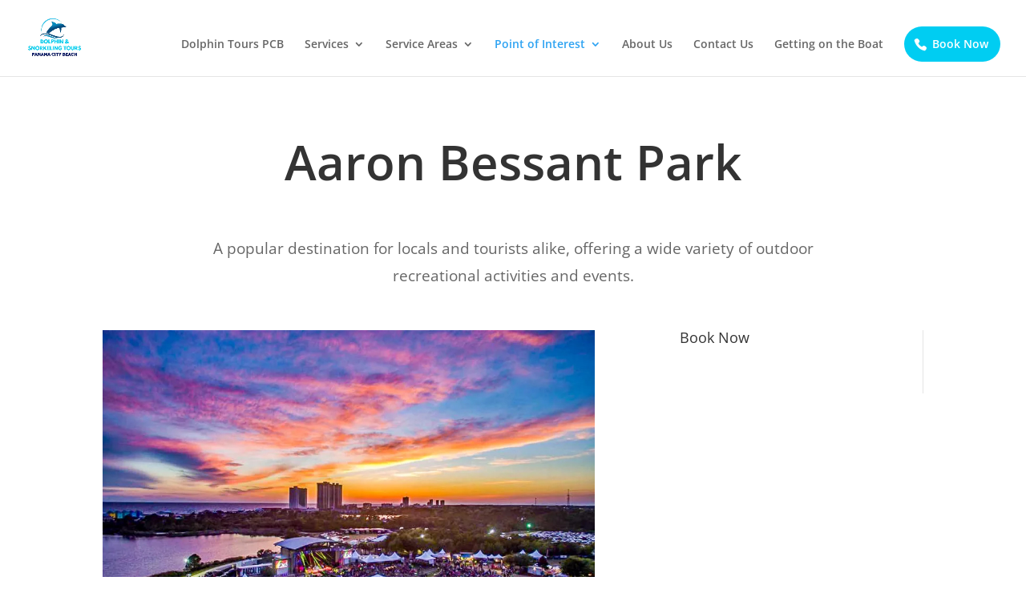

--- FILE ---
content_type: text/html; charset=UTF-8
request_url: https://pcb-dolphintours.com/point-of-interest/aaron-bessant-park/
body_size: 60222
content:
<!DOCTYPE html>
<html lang="en-US">
<head>
	<meta charset="UTF-8" />
<meta http-equiv="X-UA-Compatible" content="IE=edge">
	<link rel="pingback" href="https://pcb-dolphintours.com/xmlrpc.php" />

	<script type="text/javascript">
		document.documentElement.className = 'js';
	</script>

	<link rel="preconnect" href="https://fonts.gstatic.com" crossorigin /><style id="et-divi-open-sans-inline-css">/* Original: https://fonts.googleapis.com/css?family=Open+Sans:300italic,400italic,600italic,700italic,800italic,400,300,600,700,800&#038;subset=cyrillic,cyrillic-ext,greek,greek-ext,hebrew,latin,latin-ext,vietnamese&#038;display=swap *//* User Agent: Mozilla/5.0 (Unknown; Linux x86_64) AppleWebKit/538.1 (KHTML, like Gecko) Safari/538.1 Daum/4.1 */@font-face {font-family: 'Open Sans';font-style: italic;font-weight: 300;font-stretch: normal;font-display: swap;src: url(https://fonts.gstatic.com/s/opensans/v44/memQYaGs126MiZpBA-UFUIcVXSCEkx2cmqvXlWq8tWZ0Pw86hd0Rk5hkaVc.ttf) format('truetype');}@font-face {font-family: 'Open Sans';font-style: italic;font-weight: 400;font-stretch: normal;font-display: swap;src: url(https://fonts.gstatic.com/s/opensans/v44/memQYaGs126MiZpBA-UFUIcVXSCEkx2cmqvXlWq8tWZ0Pw86hd0Rk8ZkaVc.ttf) format('truetype');}@font-face {font-family: 'Open Sans';font-style: italic;font-weight: 600;font-stretch: normal;font-display: swap;src: url(https://fonts.gstatic.com/s/opensans/v44/memQYaGs126MiZpBA-UFUIcVXSCEkx2cmqvXlWq8tWZ0Pw86hd0RkxhjaVc.ttf) format('truetype');}@font-face {font-family: 'Open Sans';font-style: italic;font-weight: 700;font-stretch: normal;font-display: swap;src: url(https://fonts.gstatic.com/s/opensans/v44/memQYaGs126MiZpBA-UFUIcVXSCEkx2cmqvXlWq8tWZ0Pw86hd0RkyFjaVc.ttf) format('truetype');}@font-face {font-family: 'Open Sans';font-style: italic;font-weight: 800;font-stretch: normal;font-display: swap;src: url(https://fonts.gstatic.com/s/opensans/v44/memQYaGs126MiZpBA-UFUIcVXSCEkx2cmqvXlWq8tWZ0Pw86hd0Rk0ZjaVc.ttf) format('truetype');}@font-face {font-family: 'Open Sans';font-style: normal;font-weight: 300;font-stretch: normal;font-display: swap;src: url(https://fonts.gstatic.com/s/opensans/v44/memSYaGs126MiZpBA-UvWbX2vVnXBbObj2OVZyOOSr4dVJWUgsiH0C4n.ttf) format('truetype');}@font-face {font-family: 'Open Sans';font-style: normal;font-weight: 400;font-stretch: normal;font-display: swap;src: url(https://fonts.gstatic.com/s/opensans/v44/memSYaGs126MiZpBA-UvWbX2vVnXBbObj2OVZyOOSr4dVJWUgsjZ0C4n.ttf) format('truetype');}@font-face {font-family: 'Open Sans';font-style: normal;font-weight: 600;font-stretch: normal;font-display: swap;src: url(https://fonts.gstatic.com/s/opensans/v44/memSYaGs126MiZpBA-UvWbX2vVnXBbObj2OVZyOOSr4dVJWUgsgH1y4n.ttf) format('truetype');}@font-face {font-family: 'Open Sans';font-style: normal;font-weight: 700;font-stretch: normal;font-display: swap;src: url(https://fonts.gstatic.com/s/opensans/v44/memSYaGs126MiZpBA-UvWbX2vVnXBbObj2OVZyOOSr4dVJWUgsg-1y4n.ttf) format('truetype');}@font-face {font-family: 'Open Sans';font-style: normal;font-weight: 800;font-stretch: normal;font-display: swap;src: url(https://fonts.gstatic.com/s/opensans/v44/memSYaGs126MiZpBA-UvWbX2vVnXBbObj2OVZyOOSr4dVJWUgshZ1y4n.ttf) format('truetype');}/* User Agent: Mozilla/5.0 (Windows NT 6.1; WOW64; rv:27.0) Gecko/20100101 Firefox/27.0 */@font-face {font-family: 'Open Sans';font-style: italic;font-weight: 300;font-stretch: normal;font-display: swap;src: url(https://fonts.gstatic.com/l/font?kit=memQYaGs126MiZpBA-UFUIcVXSCEkx2cmqvXlWq8tWZ0Pw86hd0Rk5hkaVQ&skey=743457fe2cc29280&v=v44) format('woff');}@font-face {font-family: 'Open Sans';font-style: italic;font-weight: 400;font-stretch: normal;font-display: swap;src: url(https://fonts.gstatic.com/l/font?kit=memQYaGs126MiZpBA-UFUIcVXSCEkx2cmqvXlWq8tWZ0Pw86hd0Rk8ZkaVQ&skey=743457fe2cc29280&v=v44) format('woff');}@font-face {font-family: 'Open Sans';font-style: italic;font-weight: 600;font-stretch: normal;font-display: swap;src: url(https://fonts.gstatic.com/l/font?kit=memQYaGs126MiZpBA-UFUIcVXSCEkx2cmqvXlWq8tWZ0Pw86hd0RkxhjaVQ&skey=743457fe2cc29280&v=v44) format('woff');}@font-face {font-family: 'Open Sans';font-style: italic;font-weight: 700;font-stretch: normal;font-display: swap;src: url(https://fonts.gstatic.com/l/font?kit=memQYaGs126MiZpBA-UFUIcVXSCEkx2cmqvXlWq8tWZ0Pw86hd0RkyFjaVQ&skey=743457fe2cc29280&v=v44) format('woff');}@font-face {font-family: 'Open Sans';font-style: italic;font-weight: 800;font-stretch: normal;font-display: swap;src: url(https://fonts.gstatic.com/l/font?kit=memQYaGs126MiZpBA-UFUIcVXSCEkx2cmqvXlWq8tWZ0Pw86hd0Rk0ZjaVQ&skey=743457fe2cc29280&v=v44) format('woff');}@font-face {font-family: 'Open Sans';font-style: normal;font-weight: 300;font-stretch: normal;font-display: swap;src: url(https://fonts.gstatic.com/l/font?kit=memSYaGs126MiZpBA-UvWbX2vVnXBbObj2OVZyOOSr4dVJWUgsiH0C4k&skey=62c1cbfccc78b4b2&v=v44) format('woff');}@font-face {font-family: 'Open Sans';font-style: normal;font-weight: 400;font-stretch: normal;font-display: swap;src: url(https://fonts.gstatic.com/l/font?kit=memSYaGs126MiZpBA-UvWbX2vVnXBbObj2OVZyOOSr4dVJWUgsjZ0C4k&skey=62c1cbfccc78b4b2&v=v44) format('woff');}@font-face {font-family: 'Open Sans';font-style: normal;font-weight: 600;font-stretch: normal;font-display: swap;src: url(https://fonts.gstatic.com/l/font?kit=memSYaGs126MiZpBA-UvWbX2vVnXBbObj2OVZyOOSr4dVJWUgsgH1y4k&skey=62c1cbfccc78b4b2&v=v44) format('woff');}@font-face {font-family: 'Open Sans';font-style: normal;font-weight: 700;font-stretch: normal;font-display: swap;src: url(https://fonts.gstatic.com/l/font?kit=memSYaGs126MiZpBA-UvWbX2vVnXBbObj2OVZyOOSr4dVJWUgsg-1y4k&skey=62c1cbfccc78b4b2&v=v44) format('woff');}@font-face {font-family: 'Open Sans';font-style: normal;font-weight: 800;font-stretch: normal;font-display: swap;src: url(https://fonts.gstatic.com/l/font?kit=memSYaGs126MiZpBA-UvWbX2vVnXBbObj2OVZyOOSr4dVJWUgshZ1y4k&skey=62c1cbfccc78b4b2&v=v44) format('woff');}/* User Agent: Mozilla/5.0 (Windows NT 6.3; rv:39.0) Gecko/20100101 Firefox/39.0 */@font-face {font-family: 'Open Sans';font-style: italic;font-weight: 300;font-stretch: normal;font-display: swap;src: url(https://fonts.gstatic.com/s/opensans/v44/memQYaGs126MiZpBA-UFUIcVXSCEkx2cmqvXlWq8tWZ0Pw86hd0Rk5hkaVI.woff2) format('woff2');}@font-face {font-family: 'Open Sans';font-style: italic;font-weight: 400;font-stretch: normal;font-display: swap;src: url(https://fonts.gstatic.com/s/opensans/v44/memQYaGs126MiZpBA-UFUIcVXSCEkx2cmqvXlWq8tWZ0Pw86hd0Rk8ZkaVI.woff2) format('woff2');}@font-face {font-family: 'Open Sans';font-style: italic;font-weight: 600;font-stretch: normal;font-display: swap;src: url(https://fonts.gstatic.com/s/opensans/v44/memQYaGs126MiZpBA-UFUIcVXSCEkx2cmqvXlWq8tWZ0Pw86hd0RkxhjaVI.woff2) format('woff2');}@font-face {font-family: 'Open Sans';font-style: italic;font-weight: 700;font-stretch: normal;font-display: swap;src: url(https://fonts.gstatic.com/s/opensans/v44/memQYaGs126MiZpBA-UFUIcVXSCEkx2cmqvXlWq8tWZ0Pw86hd0RkyFjaVI.woff2) format('woff2');}@font-face {font-family: 'Open Sans';font-style: italic;font-weight: 800;font-stretch: normal;font-display: swap;src: url(https://fonts.gstatic.com/s/opensans/v44/memQYaGs126MiZpBA-UFUIcVXSCEkx2cmqvXlWq8tWZ0Pw86hd0Rk0ZjaVI.woff2) format('woff2');}@font-face {font-family: 'Open Sans';font-style: normal;font-weight: 300;font-stretch: normal;font-display: swap;src: url(https://fonts.gstatic.com/s/opensans/v44/memSYaGs126MiZpBA-UvWbX2vVnXBbObj2OVZyOOSr4dVJWUgsiH0C4i.woff2) format('woff2');}@font-face {font-family: 'Open Sans';font-style: normal;font-weight: 400;font-stretch: normal;font-display: swap;src: url(https://fonts.gstatic.com/s/opensans/v44/memSYaGs126MiZpBA-UvWbX2vVnXBbObj2OVZyOOSr4dVJWUgsjZ0C4i.woff2) format('woff2');}@font-face {font-family: 'Open Sans';font-style: normal;font-weight: 600;font-stretch: normal;font-display: swap;src: url(https://fonts.gstatic.com/s/opensans/v44/memSYaGs126MiZpBA-UvWbX2vVnXBbObj2OVZyOOSr4dVJWUgsgH1y4i.woff2) format('woff2');}@font-face {font-family: 'Open Sans';font-style: normal;font-weight: 700;font-stretch: normal;font-display: swap;src: url(https://fonts.gstatic.com/s/opensans/v44/memSYaGs126MiZpBA-UvWbX2vVnXBbObj2OVZyOOSr4dVJWUgsg-1y4i.woff2) format('woff2');}@font-face {font-family: 'Open Sans';font-style: normal;font-weight: 800;font-stretch: normal;font-display: swap;src: url(https://fonts.gstatic.com/s/opensans/v44/memSYaGs126MiZpBA-UvWbX2vVnXBbObj2OVZyOOSr4dVJWUgshZ1y4i.woff2) format('woff2');}</style><style id="et-builder-googlefonts-cached-inline">/* Original: https://fonts.googleapis.com/css?family=Libre+Franklin:100,200,300,regular,500,600,700,800,900,100italic,200italic,300italic,italic,500italic,600italic,700italic,800italic,900italic|Montserrat:100,200,300,regular,500,600,700,800,900,100italic,200italic,300italic,italic,500italic,600italic,700italic,800italic,900italic&#038;subset=latin,latin-ext,vietnamese,cyrillic,cyrillic-ext&#038;display=swap *//* User Agent: Mozilla/5.0 (Unknown; Linux x86_64) AppleWebKit/538.1 (KHTML, like Gecko) Safari/538.1 Daum/4.1 */@font-face {font-family: 'Libre Franklin';font-style: italic;font-weight: 100;font-display: swap;src: url(https://fonts.gstatic.com/s/librefranklin/v20/jizMREVItHgc8qDIbSTKq4XkRiUawTk7f45UM9y05oZ8RdDM.ttf) format('truetype');}@font-face {font-family: 'Libre Franklin';font-style: italic;font-weight: 200;font-display: swap;src: url(https://fonts.gstatic.com/s/librefranklin/v20/jizMREVItHgc8qDIbSTKq4XkRiUawTk7f45UM9y05ob8RNDM.ttf) format('truetype');}@font-face {font-family: 'Libre Franklin';font-style: italic;font-weight: 300;font-display: swap;src: url(https://fonts.gstatic.com/s/librefranklin/v20/jizMREVItHgc8qDIbSTKq4XkRiUawTk7f45UM9y05oYiRNDM.ttf) format('truetype');}@font-face {font-family: 'Libre Franklin';font-style: italic;font-weight: 400;font-display: swap;src: url(https://fonts.gstatic.com/s/librefranklin/v20/jizMREVItHgc8qDIbSTKq4XkRiUawTk7f45UM9y05oZ8RNDM.ttf) format('truetype');}@font-face {font-family: 'Libre Franklin';font-style: italic;font-weight: 500;font-display: swap;src: url(https://fonts.gstatic.com/s/librefranklin/v20/jizMREVItHgc8qDIbSTKq4XkRiUawTk7f45UM9y05oZORNDM.ttf) format('truetype');}@font-face {font-family: 'Libre Franklin';font-style: italic;font-weight: 600;font-display: swap;src: url(https://fonts.gstatic.com/s/librefranklin/v20/jizMREVItHgc8qDIbSTKq4XkRiUawTk7f45UM9y05oaiQ9DM.ttf) format('truetype');}@font-face {font-family: 'Libre Franklin';font-style: italic;font-weight: 700;font-display: swap;src: url(https://fonts.gstatic.com/s/librefranklin/v20/jizMREVItHgc8qDIbSTKq4XkRiUawTk7f45UM9y05oabQ9DM.ttf) format('truetype');}@font-face {font-family: 'Libre Franklin';font-style: italic;font-weight: 800;font-display: swap;src: url(https://fonts.gstatic.com/s/librefranklin/v20/jizMREVItHgc8qDIbSTKq4XkRiUawTk7f45UM9y05ob8Q9DM.ttf) format('truetype');}@font-face {font-family: 'Libre Franklin';font-style: italic;font-weight: 900;font-display: swap;src: url(https://fonts.gstatic.com/s/librefranklin/v20/jizMREVItHgc8qDIbSTKq4XkRiUawTk7f45UM9y05obVQ9DM.ttf) format('truetype');}@font-face {font-family: 'Libre Franklin';font-style: normal;font-weight: 100;font-display: swap;src: url(https://fonts.gstatic.com/s/librefranklin/v20/jizOREVItHgc8qDIbSTKq4XkRg8T88bjFuXOnduhLsSUBw.ttf) format('truetype');}@font-face {font-family: 'Libre Franklin';font-style: normal;font-weight: 200;font-display: swap;src: url(https://fonts.gstatic.com/s/librefranklin/v20/jizOREVItHgc8qDIbSTKq4XkRg8T88bjFuXOnduhrsWUBw.ttf) format('truetype');}@font-face {font-family: 'Libre Franklin';font-style: normal;font-weight: 300;font-display: swap;src: url(https://fonts.gstatic.com/s/librefranklin/v20/jizOREVItHgc8qDIbSTKq4XkRg8T88bjFuXOnduhcMWUBw.ttf) format('truetype');}@font-face {font-family: 'Libre Franklin';font-style: normal;font-weight: 400;font-display: swap;src: url(https://fonts.gstatic.com/s/librefranklin/v20/jizOREVItHgc8qDIbSTKq4XkRg8T88bjFuXOnduhLsWUBw.ttf) format('truetype');}@font-face {font-family: 'Libre Franklin';font-style: normal;font-weight: 500;font-display: swap;src: url(https://fonts.gstatic.com/s/librefranklin/v20/jizOREVItHgc8qDIbSTKq4XkRg8T88bjFuXOnduhHMWUBw.ttf) format('truetype');}@font-face {font-family: 'Libre Franklin';font-style: normal;font-weight: 600;font-display: swap;src: url(https://fonts.gstatic.com/s/librefranklin/v20/jizOREVItHgc8qDIbSTKq4XkRg8T88bjFuXOnduh8MKUBw.ttf) format('truetype');}@font-face {font-family: 'Libre Franklin';font-style: normal;font-weight: 700;font-display: swap;src: url(https://fonts.gstatic.com/s/librefranklin/v20/jizOREVItHgc8qDIbSTKq4XkRg8T88bjFuXOnduhycKUBw.ttf) format('truetype');}@font-face {font-family: 'Libre Franklin';font-style: normal;font-weight: 800;font-display: swap;src: url(https://fonts.gstatic.com/s/librefranklin/v20/jizOREVItHgc8qDIbSTKq4XkRg8T88bjFuXOnduhrsKUBw.ttf) format('truetype');}@font-face {font-family: 'Libre Franklin';font-style: normal;font-weight: 900;font-display: swap;src: url(https://fonts.gstatic.com/s/librefranklin/v20/jizOREVItHgc8qDIbSTKq4XkRg8T88bjFuXOnduhh8KUBw.ttf) format('truetype');}@font-face {font-family: 'Montserrat';font-style: italic;font-weight: 100;font-display: swap;src: url(https://fonts.gstatic.com/s/montserrat/v31/JTUFjIg1_i6t8kCHKm459Wx7xQYXK0vOoz6jq6R8aX8.ttf) format('truetype');}@font-face {font-family: 'Montserrat';font-style: italic;font-weight: 200;font-display: swap;src: url(https://fonts.gstatic.com/s/montserrat/v31/JTUFjIg1_i6t8kCHKm459Wx7xQYXK0vOoz6jqyR9aX8.ttf) format('truetype');}@font-face {font-family: 'Montserrat';font-style: italic;font-weight: 300;font-display: swap;src: url(https://fonts.gstatic.com/s/montserrat/v31/JTUFjIg1_i6t8kCHKm459Wx7xQYXK0vOoz6jq_p9aX8.ttf) format('truetype');}@font-face {font-family: 'Montserrat';font-style: italic;font-weight: 400;font-display: swap;src: url(https://fonts.gstatic.com/s/montserrat/v31/JTUFjIg1_i6t8kCHKm459Wx7xQYXK0vOoz6jq6R9aX8.ttf) format('truetype');}@font-face {font-family: 'Montserrat';font-style: italic;font-weight: 500;font-display: swap;src: url(https://fonts.gstatic.com/s/montserrat/v31/JTUFjIg1_i6t8kCHKm459Wx7xQYXK0vOoz6jq5Z9aX8.ttf) format('truetype');}@font-face {font-family: 'Montserrat';font-style: italic;font-weight: 600;font-display: swap;src: url(https://fonts.gstatic.com/s/montserrat/v31/JTUFjIg1_i6t8kCHKm459Wx7xQYXK0vOoz6jq3p6aX8.ttf) format('truetype');}@font-face {font-family: 'Montserrat';font-style: italic;font-weight: 700;font-display: swap;src: url(https://fonts.gstatic.com/s/montserrat/v31/JTUFjIg1_i6t8kCHKm459Wx7xQYXK0vOoz6jq0N6aX8.ttf) format('truetype');}@font-face {font-family: 'Montserrat';font-style: italic;font-weight: 800;font-display: swap;src: url(https://fonts.gstatic.com/s/montserrat/v31/JTUFjIg1_i6t8kCHKm459Wx7xQYXK0vOoz6jqyR6aX8.ttf) format('truetype');}@font-face {font-family: 'Montserrat';font-style: italic;font-weight: 900;font-display: swap;src: url(https://fonts.gstatic.com/s/montserrat/v31/JTUFjIg1_i6t8kCHKm459Wx7xQYXK0vOoz6jqw16aX8.ttf) format('truetype');}@font-face {font-family: 'Montserrat';font-style: normal;font-weight: 100;font-display: swap;src: url(https://fonts.gstatic.com/s/montserrat/v31/JTUHjIg1_i6t8kCHKm4532VJOt5-QNFgpCtr6Uw-.ttf) format('truetype');}@font-face {font-family: 'Montserrat';font-style: normal;font-weight: 200;font-display: swap;src: url(https://fonts.gstatic.com/s/montserrat/v31/JTUHjIg1_i6t8kCHKm4532VJOt5-QNFgpCvr6Ew-.ttf) format('truetype');}@font-face {font-family: 'Montserrat';font-style: normal;font-weight: 300;font-display: swap;src: url(https://fonts.gstatic.com/s/montserrat/v31/JTUHjIg1_i6t8kCHKm4532VJOt5-QNFgpCs16Ew-.ttf) format('truetype');}@font-face {font-family: 'Montserrat';font-style: normal;font-weight: 400;font-display: swap;src: url(https://fonts.gstatic.com/s/montserrat/v31/JTUHjIg1_i6t8kCHKm4532VJOt5-QNFgpCtr6Ew-.ttf) format('truetype');}@font-face {font-family: 'Montserrat';font-style: normal;font-weight: 500;font-display: swap;src: url(https://fonts.gstatic.com/s/montserrat/v31/JTUHjIg1_i6t8kCHKm4532VJOt5-QNFgpCtZ6Ew-.ttf) format('truetype');}@font-face {font-family: 'Montserrat';font-style: normal;font-weight: 600;font-display: swap;src: url(https://fonts.gstatic.com/s/montserrat/v31/JTUHjIg1_i6t8kCHKm4532VJOt5-QNFgpCu170w-.ttf) format('truetype');}@font-face {font-family: 'Montserrat';font-style: normal;font-weight: 700;font-display: swap;src: url(https://fonts.gstatic.com/s/montserrat/v31/JTUHjIg1_i6t8kCHKm4532VJOt5-QNFgpCuM70w-.ttf) format('truetype');}@font-face {font-family: 'Montserrat';font-style: normal;font-weight: 800;font-display: swap;src: url(https://fonts.gstatic.com/s/montserrat/v31/JTUHjIg1_i6t8kCHKm4532VJOt5-QNFgpCvr70w-.ttf) format('truetype');}@font-face {font-family: 'Montserrat';font-style: normal;font-weight: 900;font-display: swap;src: url(https://fonts.gstatic.com/s/montserrat/v31/JTUHjIg1_i6t8kCHKm4532VJOt5-QNFgpCvC70w-.ttf) format('truetype');}/* User Agent: Mozilla/5.0 (Windows NT 6.1; WOW64; rv:27.0) Gecko/20100101 Firefox/27.0 */@font-face {font-family: 'Libre Franklin';font-style: italic;font-weight: 100;font-display: swap;src: url(https://fonts.gstatic.com/l/font?kit=jizMREVItHgc8qDIbSTKq4XkRiUawTk7f45UM9y05oZ8RdDP&skey=b88eddb8c4de9fa0&v=v20) format('woff');}@font-face {font-family: 'Libre Franklin';font-style: italic;font-weight: 200;font-display: swap;src: url(https://fonts.gstatic.com/l/font?kit=jizMREVItHgc8qDIbSTKq4XkRiUawTk7f45UM9y05ob8RNDP&skey=b88eddb8c4de9fa0&v=v20) format('woff');}@font-face {font-family: 'Libre Franklin';font-style: italic;font-weight: 300;font-display: swap;src: url(https://fonts.gstatic.com/l/font?kit=jizMREVItHgc8qDIbSTKq4XkRiUawTk7f45UM9y05oYiRNDP&skey=b88eddb8c4de9fa0&v=v20) format('woff');}@font-face {font-family: 'Libre Franklin';font-style: italic;font-weight: 400;font-display: swap;src: url(https://fonts.gstatic.com/l/font?kit=jizMREVItHgc8qDIbSTKq4XkRiUawTk7f45UM9y05oZ8RNDP&skey=b88eddb8c4de9fa0&v=v20) format('woff');}@font-face {font-family: 'Libre Franklin';font-style: italic;font-weight: 500;font-display: swap;src: url(https://fonts.gstatic.com/l/font?kit=jizMREVItHgc8qDIbSTKq4XkRiUawTk7f45UM9y05oZORNDP&skey=b88eddb8c4de9fa0&v=v20) format('woff');}@font-face {font-family: 'Libre Franklin';font-style: italic;font-weight: 600;font-display: swap;src: url(https://fonts.gstatic.com/l/font?kit=jizMREVItHgc8qDIbSTKq4XkRiUawTk7f45UM9y05oaiQ9DP&skey=b88eddb8c4de9fa0&v=v20) format('woff');}@font-face {font-family: 'Libre Franklin';font-style: italic;font-weight: 700;font-display: swap;src: url(https://fonts.gstatic.com/l/font?kit=jizMREVItHgc8qDIbSTKq4XkRiUawTk7f45UM9y05oabQ9DP&skey=b88eddb8c4de9fa0&v=v20) format('woff');}@font-face {font-family: 'Libre Franklin';font-style: italic;font-weight: 800;font-display: swap;src: url(https://fonts.gstatic.com/l/font?kit=jizMREVItHgc8qDIbSTKq4XkRiUawTk7f45UM9y05ob8Q9DP&skey=b88eddb8c4de9fa0&v=v20) format('woff');}@font-face {font-family: 'Libre Franklin';font-style: italic;font-weight: 900;font-display: swap;src: url(https://fonts.gstatic.com/l/font?kit=jizMREVItHgc8qDIbSTKq4XkRiUawTk7f45UM9y05obVQ9DP&skey=b88eddb8c4de9fa0&v=v20) format('woff');}@font-face {font-family: 'Libre Franklin';font-style: normal;font-weight: 100;font-display: swap;src: url(https://fonts.gstatic.com/l/font?kit=jizOREVItHgc8qDIbSTKq4XkRg8T88bjFuXOnduhLsSUBA&skey=c27c9a4f66e66f55&v=v20) format('woff');}@font-face {font-family: 'Libre Franklin';font-style: normal;font-weight: 200;font-display: swap;src: url(https://fonts.gstatic.com/l/font?kit=jizOREVItHgc8qDIbSTKq4XkRg8T88bjFuXOnduhrsWUBA&skey=c27c9a4f66e66f55&v=v20) format('woff');}@font-face {font-family: 'Libre Franklin';font-style: normal;font-weight: 300;font-display: swap;src: url(https://fonts.gstatic.com/l/font?kit=jizOREVItHgc8qDIbSTKq4XkRg8T88bjFuXOnduhcMWUBA&skey=c27c9a4f66e66f55&v=v20) format('woff');}@font-face {font-family: 'Libre Franklin';font-style: normal;font-weight: 400;font-display: swap;src: url(https://fonts.gstatic.com/l/font?kit=jizOREVItHgc8qDIbSTKq4XkRg8T88bjFuXOnduhLsWUBA&skey=c27c9a4f66e66f55&v=v20) format('woff');}@font-face {font-family: 'Libre Franklin';font-style: normal;font-weight: 500;font-display: swap;src: url(https://fonts.gstatic.com/l/font?kit=jizOREVItHgc8qDIbSTKq4XkRg8T88bjFuXOnduhHMWUBA&skey=c27c9a4f66e66f55&v=v20) format('woff');}@font-face {font-family: 'Libre Franklin';font-style: normal;font-weight: 600;font-display: swap;src: url(https://fonts.gstatic.com/l/font?kit=jizOREVItHgc8qDIbSTKq4XkRg8T88bjFuXOnduh8MKUBA&skey=c27c9a4f66e66f55&v=v20) format('woff');}@font-face {font-family: 'Libre Franklin';font-style: normal;font-weight: 700;font-display: swap;src: url(https://fonts.gstatic.com/l/font?kit=jizOREVItHgc8qDIbSTKq4XkRg8T88bjFuXOnduhycKUBA&skey=c27c9a4f66e66f55&v=v20) format('woff');}@font-face {font-family: 'Libre Franklin';font-style: normal;font-weight: 800;font-display: swap;src: url(https://fonts.gstatic.com/l/font?kit=jizOREVItHgc8qDIbSTKq4XkRg8T88bjFuXOnduhrsKUBA&skey=c27c9a4f66e66f55&v=v20) format('woff');}@font-face {font-family: 'Libre Franklin';font-style: normal;font-weight: 900;font-display: swap;src: url(https://fonts.gstatic.com/l/font?kit=jizOREVItHgc8qDIbSTKq4XkRg8T88bjFuXOnduhh8KUBA&skey=c27c9a4f66e66f55&v=v20) format('woff');}@font-face {font-family: 'Montserrat';font-style: italic;font-weight: 100;font-display: swap;src: url(https://fonts.gstatic.com/l/font?kit=JTUFjIg1_i6t8kCHKm459Wx7xQYXK0vOoz6jq6R8aXw&skey=2d3c1187d5eede0f&v=v31) format('woff');}@font-face {font-family: 'Montserrat';font-style: italic;font-weight: 200;font-display: swap;src: url(https://fonts.gstatic.com/l/font?kit=JTUFjIg1_i6t8kCHKm459Wx7xQYXK0vOoz6jqyR9aXw&skey=2d3c1187d5eede0f&v=v31) format('woff');}@font-face {font-family: 'Montserrat';font-style: italic;font-weight: 300;font-display: swap;src: url(https://fonts.gstatic.com/l/font?kit=JTUFjIg1_i6t8kCHKm459Wx7xQYXK0vOoz6jq_p9aXw&skey=2d3c1187d5eede0f&v=v31) format('woff');}@font-face {font-family: 'Montserrat';font-style: italic;font-weight: 400;font-display: swap;src: url(https://fonts.gstatic.com/l/font?kit=JTUFjIg1_i6t8kCHKm459Wx7xQYXK0vOoz6jq6R9aXw&skey=2d3c1187d5eede0f&v=v31) format('woff');}@font-face {font-family: 'Montserrat';font-style: italic;font-weight: 500;font-display: swap;src: url(https://fonts.gstatic.com/l/font?kit=JTUFjIg1_i6t8kCHKm459Wx7xQYXK0vOoz6jq5Z9aXw&skey=2d3c1187d5eede0f&v=v31) format('woff');}@font-face {font-family: 'Montserrat';font-style: italic;font-weight: 600;font-display: swap;src: url(https://fonts.gstatic.com/l/font?kit=JTUFjIg1_i6t8kCHKm459Wx7xQYXK0vOoz6jq3p6aXw&skey=2d3c1187d5eede0f&v=v31) format('woff');}@font-face {font-family: 'Montserrat';font-style: italic;font-weight: 700;font-display: swap;src: url(https://fonts.gstatic.com/l/font?kit=JTUFjIg1_i6t8kCHKm459Wx7xQYXK0vOoz6jq0N6aXw&skey=2d3c1187d5eede0f&v=v31) format('woff');}@font-face {font-family: 'Montserrat';font-style: italic;font-weight: 800;font-display: swap;src: url(https://fonts.gstatic.com/l/font?kit=JTUFjIg1_i6t8kCHKm459Wx7xQYXK0vOoz6jqyR6aXw&skey=2d3c1187d5eede0f&v=v31) format('woff');}@font-face {font-family: 'Montserrat';font-style: italic;font-weight: 900;font-display: swap;src: url(https://fonts.gstatic.com/l/font?kit=JTUFjIg1_i6t8kCHKm459Wx7xQYXK0vOoz6jqw16aXw&skey=2d3c1187d5eede0f&v=v31) format('woff');}@font-face {font-family: 'Montserrat';font-style: normal;font-weight: 100;font-display: swap;src: url(https://fonts.gstatic.com/l/font?kit=JTUHjIg1_i6t8kCHKm4532VJOt5-QNFgpCtr6Uw9&skey=7bc19f711c0de8f&v=v31) format('woff');}@font-face {font-family: 'Montserrat';font-style: normal;font-weight: 200;font-display: swap;src: url(https://fonts.gstatic.com/l/font?kit=JTUHjIg1_i6t8kCHKm4532VJOt5-QNFgpCvr6Ew9&skey=7bc19f711c0de8f&v=v31) format('woff');}@font-face {font-family: 'Montserrat';font-style: normal;font-weight: 300;font-display: swap;src: url(https://fonts.gstatic.com/l/font?kit=JTUHjIg1_i6t8kCHKm4532VJOt5-QNFgpCs16Ew9&skey=7bc19f711c0de8f&v=v31) format('woff');}@font-face {font-family: 'Montserrat';font-style: normal;font-weight: 400;font-display: swap;src: url(https://fonts.gstatic.com/l/font?kit=JTUHjIg1_i6t8kCHKm4532VJOt5-QNFgpCtr6Ew9&skey=7bc19f711c0de8f&v=v31) format('woff');}@font-face {font-family: 'Montserrat';font-style: normal;font-weight: 500;font-display: swap;src: url(https://fonts.gstatic.com/l/font?kit=JTUHjIg1_i6t8kCHKm4532VJOt5-QNFgpCtZ6Ew9&skey=7bc19f711c0de8f&v=v31) format('woff');}@font-face {font-family: 'Montserrat';font-style: normal;font-weight: 600;font-display: swap;src: url(https://fonts.gstatic.com/l/font?kit=JTUHjIg1_i6t8kCHKm4532VJOt5-QNFgpCu170w9&skey=7bc19f711c0de8f&v=v31) format('woff');}@font-face {font-family: 'Montserrat';font-style: normal;font-weight: 700;font-display: swap;src: url(https://fonts.gstatic.com/l/font?kit=JTUHjIg1_i6t8kCHKm4532VJOt5-QNFgpCuM70w9&skey=7bc19f711c0de8f&v=v31) format('woff');}@font-face {font-family: 'Montserrat';font-style: normal;font-weight: 800;font-display: swap;src: url(https://fonts.gstatic.com/l/font?kit=JTUHjIg1_i6t8kCHKm4532VJOt5-QNFgpCvr70w9&skey=7bc19f711c0de8f&v=v31) format('woff');}@font-face {font-family: 'Montserrat';font-style: normal;font-weight: 900;font-display: swap;src: url(https://fonts.gstatic.com/l/font?kit=JTUHjIg1_i6t8kCHKm4532VJOt5-QNFgpCvC70w9&skey=7bc19f711c0de8f&v=v31) format('woff');}/* User Agent: Mozilla/5.0 (Windows NT 6.3; rv:39.0) Gecko/20100101 Firefox/39.0 */@font-face {font-family: 'Libre Franklin';font-style: italic;font-weight: 100;font-display: swap;src: url(https://fonts.gstatic.com/s/librefranklin/v20/jizMREVItHgc8qDIbSTKq4XkRiUawTk7f45UM9y05oZ8RdDJ.woff2) format('woff2');}@font-face {font-family: 'Libre Franklin';font-style: italic;font-weight: 200;font-display: swap;src: url(https://fonts.gstatic.com/s/librefranklin/v20/jizMREVItHgc8qDIbSTKq4XkRiUawTk7f45UM9y05ob8RNDJ.woff2) format('woff2');}@font-face {font-family: 'Libre Franklin';font-style: italic;font-weight: 300;font-display: swap;src: url(https://fonts.gstatic.com/s/librefranklin/v20/jizMREVItHgc8qDIbSTKq4XkRiUawTk7f45UM9y05oYiRNDJ.woff2) format('woff2');}@font-face {font-family: 'Libre Franklin';font-style: italic;font-weight: 400;font-display: swap;src: url(https://fonts.gstatic.com/s/librefranklin/v20/jizMREVItHgc8qDIbSTKq4XkRiUawTk7f45UM9y05oZ8RNDJ.woff2) format('woff2');}@font-face {font-family: 'Libre Franklin';font-style: italic;font-weight: 500;font-display: swap;src: url(https://fonts.gstatic.com/s/librefranklin/v20/jizMREVItHgc8qDIbSTKq4XkRiUawTk7f45UM9y05oZORNDJ.woff2) format('woff2');}@font-face {font-family: 'Libre Franklin';font-style: italic;font-weight: 600;font-display: swap;src: url(https://fonts.gstatic.com/s/librefranklin/v20/jizMREVItHgc8qDIbSTKq4XkRiUawTk7f45UM9y05oaiQ9DJ.woff2) format('woff2');}@font-face {font-family: 'Libre Franklin';font-style: italic;font-weight: 700;font-display: swap;src: url(https://fonts.gstatic.com/s/librefranklin/v20/jizMREVItHgc8qDIbSTKq4XkRiUawTk7f45UM9y05oabQ9DJ.woff2) format('woff2');}@font-face {font-family: 'Libre Franklin';font-style: italic;font-weight: 800;font-display: swap;src: url(https://fonts.gstatic.com/s/librefranklin/v20/jizMREVItHgc8qDIbSTKq4XkRiUawTk7f45UM9y05ob8Q9DJ.woff2) format('woff2');}@font-face {font-family: 'Libre Franklin';font-style: italic;font-weight: 900;font-display: swap;src: url(https://fonts.gstatic.com/s/librefranklin/v20/jizMREVItHgc8qDIbSTKq4XkRiUawTk7f45UM9y05obVQ9DJ.woff2) format('woff2');}@font-face {font-family: 'Libre Franklin';font-style: normal;font-weight: 100;font-display: swap;src: url(https://fonts.gstatic.com/s/librefranklin/v20/jizOREVItHgc8qDIbSTKq4XkRg8T88bjFuXOnduhLsSUAg.woff2) format('woff2');}@font-face {font-family: 'Libre Franklin';font-style: normal;font-weight: 200;font-display: swap;src: url(https://fonts.gstatic.com/s/librefranklin/v20/jizOREVItHgc8qDIbSTKq4XkRg8T88bjFuXOnduhrsWUAg.woff2) format('woff2');}@font-face {font-family: 'Libre Franklin';font-style: normal;font-weight: 300;font-display: swap;src: url(https://fonts.gstatic.com/s/librefranklin/v20/jizOREVItHgc8qDIbSTKq4XkRg8T88bjFuXOnduhcMWUAg.woff2) format('woff2');}@font-face {font-family: 'Libre Franklin';font-style: normal;font-weight: 400;font-display: swap;src: url(https://fonts.gstatic.com/s/librefranklin/v20/jizOREVItHgc8qDIbSTKq4XkRg8T88bjFuXOnduhLsWUAg.woff2) format('woff2');}@font-face {font-family: 'Libre Franklin';font-style: normal;font-weight: 500;font-display: swap;src: url(https://fonts.gstatic.com/s/librefranklin/v20/jizOREVItHgc8qDIbSTKq4XkRg8T88bjFuXOnduhHMWUAg.woff2) format('woff2');}@font-face {font-family: 'Libre Franklin';font-style: normal;font-weight: 600;font-display: swap;src: url(https://fonts.gstatic.com/s/librefranklin/v20/jizOREVItHgc8qDIbSTKq4XkRg8T88bjFuXOnduh8MKUAg.woff2) format('woff2');}@font-face {font-family: 'Libre Franklin';font-style: normal;font-weight: 700;font-display: swap;src: url(https://fonts.gstatic.com/s/librefranklin/v20/jizOREVItHgc8qDIbSTKq4XkRg8T88bjFuXOnduhycKUAg.woff2) format('woff2');}@font-face {font-family: 'Libre Franklin';font-style: normal;font-weight: 800;font-display: swap;src: url(https://fonts.gstatic.com/s/librefranklin/v20/jizOREVItHgc8qDIbSTKq4XkRg8T88bjFuXOnduhrsKUAg.woff2) format('woff2');}@font-face {font-family: 'Libre Franklin';font-style: normal;font-weight: 900;font-display: swap;src: url(https://fonts.gstatic.com/s/librefranklin/v20/jizOREVItHgc8qDIbSTKq4XkRg8T88bjFuXOnduhh8KUAg.woff2) format('woff2');}@font-face {font-family: 'Montserrat';font-style: italic;font-weight: 100;font-display: swap;src: url(https://fonts.gstatic.com/s/montserrat/v31/JTUFjIg1_i6t8kCHKm459Wx7xQYXK0vOoz6jq6R8aXo.woff2) format('woff2');}@font-face {font-family: 'Montserrat';font-style: italic;font-weight: 200;font-display: swap;src: url(https://fonts.gstatic.com/s/montserrat/v31/JTUFjIg1_i6t8kCHKm459Wx7xQYXK0vOoz6jqyR9aXo.woff2) format('woff2');}@font-face {font-family: 'Montserrat';font-style: italic;font-weight: 300;font-display: swap;src: url(https://fonts.gstatic.com/s/montserrat/v31/JTUFjIg1_i6t8kCHKm459Wx7xQYXK0vOoz6jq_p9aXo.woff2) format('woff2');}@font-face {font-family: 'Montserrat';font-style: italic;font-weight: 400;font-display: swap;src: url(https://fonts.gstatic.com/s/montserrat/v31/JTUFjIg1_i6t8kCHKm459Wx7xQYXK0vOoz6jq6R9aXo.woff2) format('woff2');}@font-face {font-family: 'Montserrat';font-style: italic;font-weight: 500;font-display: swap;src: url(https://fonts.gstatic.com/s/montserrat/v31/JTUFjIg1_i6t8kCHKm459Wx7xQYXK0vOoz6jq5Z9aXo.woff2) format('woff2');}@font-face {font-family: 'Montserrat';font-style: italic;font-weight: 600;font-display: swap;src: url(https://fonts.gstatic.com/s/montserrat/v31/JTUFjIg1_i6t8kCHKm459Wx7xQYXK0vOoz6jq3p6aXo.woff2) format('woff2');}@font-face {font-family: 'Montserrat';font-style: italic;font-weight: 700;font-display: swap;src: url(https://fonts.gstatic.com/s/montserrat/v31/JTUFjIg1_i6t8kCHKm459Wx7xQYXK0vOoz6jq0N6aXo.woff2) format('woff2');}@font-face {font-family: 'Montserrat';font-style: italic;font-weight: 800;font-display: swap;src: url(https://fonts.gstatic.com/s/montserrat/v31/JTUFjIg1_i6t8kCHKm459Wx7xQYXK0vOoz6jqyR6aXo.woff2) format('woff2');}@font-face {font-family: 'Montserrat';font-style: italic;font-weight: 900;font-display: swap;src: url(https://fonts.gstatic.com/s/montserrat/v31/JTUFjIg1_i6t8kCHKm459Wx7xQYXK0vOoz6jqw16aXo.woff2) format('woff2');}@font-face {font-family: 'Montserrat';font-style: normal;font-weight: 100;font-display: swap;src: url(https://fonts.gstatic.com/s/montserrat/v31/JTUHjIg1_i6t8kCHKm4532VJOt5-QNFgpCtr6Uw7.woff2) format('woff2');}@font-face {font-family: 'Montserrat';font-style: normal;font-weight: 200;font-display: swap;src: url(https://fonts.gstatic.com/s/montserrat/v31/JTUHjIg1_i6t8kCHKm4532VJOt5-QNFgpCvr6Ew7.woff2) format('woff2');}@font-face {font-family: 'Montserrat';font-style: normal;font-weight: 300;font-display: swap;src: url(https://fonts.gstatic.com/s/montserrat/v31/JTUHjIg1_i6t8kCHKm4532VJOt5-QNFgpCs16Ew7.woff2) format('woff2');}@font-face {font-family: 'Montserrat';font-style: normal;font-weight: 400;font-display: swap;src: url(https://fonts.gstatic.com/s/montserrat/v31/JTUHjIg1_i6t8kCHKm4532VJOt5-QNFgpCtr6Ew7.woff2) format('woff2');}@font-face {font-family: 'Montserrat';font-style: normal;font-weight: 500;font-display: swap;src: url(https://fonts.gstatic.com/s/montserrat/v31/JTUHjIg1_i6t8kCHKm4532VJOt5-QNFgpCtZ6Ew7.woff2) format('woff2');}@font-face {font-family: 'Montserrat';font-style: normal;font-weight: 600;font-display: swap;src: url(https://fonts.gstatic.com/s/montserrat/v31/JTUHjIg1_i6t8kCHKm4532VJOt5-QNFgpCu170w7.woff2) format('woff2');}@font-face {font-family: 'Montserrat';font-style: normal;font-weight: 700;font-display: swap;src: url(https://fonts.gstatic.com/s/montserrat/v31/JTUHjIg1_i6t8kCHKm4532VJOt5-QNFgpCuM70w7.woff2) format('woff2');}@font-face {font-family: 'Montserrat';font-style: normal;font-weight: 800;font-display: swap;src: url(https://fonts.gstatic.com/s/montserrat/v31/JTUHjIg1_i6t8kCHKm4532VJOt5-QNFgpCvr70w7.woff2) format('woff2');}@font-face {font-family: 'Montserrat';font-style: normal;font-weight: 900;font-display: swap;src: url(https://fonts.gstatic.com/s/montserrat/v31/JTUHjIg1_i6t8kCHKm4532VJOt5-QNFgpCvC70w7.woff2) format('woff2');}</style><meta name='robots' content='index, follow, max-image-preview:large, max-snippet:-1, max-video-preview:-1' />
<script type="text/javascript">
			let jqueryParams=[],jQuery=function(r){return jqueryParams=[...jqueryParams,r],jQuery},$=function(r){return jqueryParams=[...jqueryParams,r],$};window.jQuery=jQuery,window.$=jQuery;let customHeadScripts=!1;jQuery.fn=jQuery.prototype={},$.fn=jQuery.prototype={},jQuery.noConflict=function(r){if(window.jQuery)return jQuery=window.jQuery,$=window.jQuery,customHeadScripts=!0,jQuery.noConflict},jQuery.ready=function(r){jqueryParams=[...jqueryParams,r]},$.ready=function(r){jqueryParams=[...jqueryParams,r]},jQuery.load=function(r){jqueryParams=[...jqueryParams,r]},$.load=function(r){jqueryParams=[...jqueryParams,r]},jQuery.fn.ready=function(r){jqueryParams=[...jqueryParams,r]},$.fn.ready=function(r){jqueryParams=[...jqueryParams,r]};</script>
	<!-- This site is optimized with the Yoast SEO plugin v22.9 - https://yoast.com/wordpress/plugins/seo/ -->
	<title>Aaron Bessant Park - Panama City Beach, FL 32413</title>
	<meta name="description" content="Looking for a place to unwind and have fun? Aaron Bessant Park offers a peaceful setting for a picnic, scenic trails for biking or hiking etc." />
	<link rel="canonical" href="https://pcb-dolphintours.com/point-of-interest/aaron-bessant-park/" />
	<meta property="og:locale" content="en_US" />
	<meta property="og:type" content="article" />
	<meta property="og:title" content="Aaron Bessant Park - Panama City Beach, FL 32413" />
	<meta property="og:description" content="Looking for a place to unwind and have fun? Aaron Bessant Park offers a peaceful setting for a picnic, scenic trails for biking or hiking etc." />
	<meta property="og:url" content="https://pcb-dolphintours.com/point-of-interest/aaron-bessant-park/" />
	<meta property="og:site_name" content="Panama City Beach Dolphin Tours" />
	<meta property="article:modified_time" content="2023-05-02T10:59:37+00:00" />
	<meta name="twitter:card" content="summary_large_image" />
	<meta name="twitter:label1" content="Est. reading time" />
	<meta name="twitter:data1" content="11 minutes" />
	<!-- / Yoast SEO plugin. -->


<link rel="alternate" type="application/rss+xml" title="Panama City Beach Dolphin Tours &raquo; Feed" href="https://pcb-dolphintours.com/feed/" />
<link rel="alternate" type="application/rss+xml" title="Panama City Beach Dolphin Tours &raquo; Comments Feed" href="https://pcb-dolphintours.com/comments/feed/" />
<meta content="Divi v.4.25.2" name="generator"/><style id='wp-block-library-theme-inline-css' type='text/css'>
.wp-block-audio figcaption{color:#555;font-size:13px;text-align:center}.is-dark-theme .wp-block-audio figcaption{color:#ffffffa6}.wp-block-audio{margin:0 0 1em}.wp-block-code{border:1px solid #ccc;border-radius:4px;font-family:Menlo,Consolas,monaco,monospace;padding:.8em 1em}.wp-block-embed figcaption{color:#555;font-size:13px;text-align:center}.is-dark-theme .wp-block-embed figcaption{color:#ffffffa6}.wp-block-embed{margin:0 0 1em}.blocks-gallery-caption{color:#555;font-size:13px;text-align:center}.is-dark-theme .blocks-gallery-caption{color:#ffffffa6}.wp-block-image figcaption{color:#555;font-size:13px;text-align:center}.is-dark-theme .wp-block-image figcaption{color:#ffffffa6}.wp-block-image{margin:0 0 1em}.wp-block-pullquote{border-bottom:4px solid;border-top:4px solid;color:currentColor;margin-bottom:1.75em}.wp-block-pullquote cite,.wp-block-pullquote footer,.wp-block-pullquote__citation{color:currentColor;font-size:.8125em;font-style:normal;text-transform:uppercase}.wp-block-quote{border-left:.25em solid;margin:0 0 1.75em;padding-left:1em}.wp-block-quote cite,.wp-block-quote footer{color:currentColor;font-size:.8125em;font-style:normal;position:relative}.wp-block-quote.has-text-align-right{border-left:none;border-right:.25em solid;padding-left:0;padding-right:1em}.wp-block-quote.has-text-align-center{border:none;padding-left:0}.wp-block-quote.is-large,.wp-block-quote.is-style-large,.wp-block-quote.is-style-plain{border:none}.wp-block-search .wp-block-search__label{font-weight:700}.wp-block-search__button{border:1px solid #ccc;padding:.375em .625em}:where(.wp-block-group.has-background){padding:1.25em 2.375em}.wp-block-separator.has-css-opacity{opacity:.4}.wp-block-separator{border:none;border-bottom:2px solid;margin-left:auto;margin-right:auto}.wp-block-separator.has-alpha-channel-opacity{opacity:1}.wp-block-separator:not(.is-style-wide):not(.is-style-dots){width:100px}.wp-block-separator.has-background:not(.is-style-dots){border-bottom:none;height:1px}.wp-block-separator.has-background:not(.is-style-wide):not(.is-style-dots){height:2px}.wp-block-table{margin:0 0 1em}.wp-block-table td,.wp-block-table th{word-break:normal}.wp-block-table figcaption{color:#555;font-size:13px;text-align:center}.is-dark-theme .wp-block-table figcaption{color:#ffffffa6}.wp-block-video figcaption{color:#555;font-size:13px;text-align:center}.is-dark-theme .wp-block-video figcaption{color:#ffffffa6}.wp-block-video{margin:0 0 1em}.wp-block-template-part.has-background{margin-bottom:0;margin-top:0;padding:1.25em 2.375em}
</style>
<style id='global-styles-inline-css' type='text/css'>
body{--wp--preset--color--black: #000000;--wp--preset--color--cyan-bluish-gray: #abb8c3;--wp--preset--color--white: #ffffff;--wp--preset--color--pale-pink: #f78da7;--wp--preset--color--vivid-red: #cf2e2e;--wp--preset--color--luminous-vivid-orange: #ff6900;--wp--preset--color--luminous-vivid-amber: #fcb900;--wp--preset--color--light-green-cyan: #7bdcb5;--wp--preset--color--vivid-green-cyan: #00d084;--wp--preset--color--pale-cyan-blue: #8ed1fc;--wp--preset--color--vivid-cyan-blue: #0693e3;--wp--preset--color--vivid-purple: #9b51e0;--wp--preset--gradient--vivid-cyan-blue-to-vivid-purple: linear-gradient(135deg,rgba(6,147,227,1) 0%,rgb(155,81,224) 100%);--wp--preset--gradient--light-green-cyan-to-vivid-green-cyan: linear-gradient(135deg,rgb(122,220,180) 0%,rgb(0,208,130) 100%);--wp--preset--gradient--luminous-vivid-amber-to-luminous-vivid-orange: linear-gradient(135deg,rgba(252,185,0,1) 0%,rgba(255,105,0,1) 100%);--wp--preset--gradient--luminous-vivid-orange-to-vivid-red: linear-gradient(135deg,rgba(255,105,0,1) 0%,rgb(207,46,46) 100%);--wp--preset--gradient--very-light-gray-to-cyan-bluish-gray: linear-gradient(135deg,rgb(238,238,238) 0%,rgb(169,184,195) 100%);--wp--preset--gradient--cool-to-warm-spectrum: linear-gradient(135deg,rgb(74,234,220) 0%,rgb(151,120,209) 20%,rgb(207,42,186) 40%,rgb(238,44,130) 60%,rgb(251,105,98) 80%,rgb(254,248,76) 100%);--wp--preset--gradient--blush-light-purple: linear-gradient(135deg,rgb(255,206,236) 0%,rgb(152,150,240) 100%);--wp--preset--gradient--blush-bordeaux: linear-gradient(135deg,rgb(254,205,165) 0%,rgb(254,45,45) 50%,rgb(107,0,62) 100%);--wp--preset--gradient--luminous-dusk: linear-gradient(135deg,rgb(255,203,112) 0%,rgb(199,81,192) 50%,rgb(65,88,208) 100%);--wp--preset--gradient--pale-ocean: linear-gradient(135deg,rgb(255,245,203) 0%,rgb(182,227,212) 50%,rgb(51,167,181) 100%);--wp--preset--gradient--electric-grass: linear-gradient(135deg,rgb(202,248,128) 0%,rgb(113,206,126) 100%);--wp--preset--gradient--midnight: linear-gradient(135deg,rgb(2,3,129) 0%,rgb(40,116,252) 100%);--wp--preset--font-size--small: 13px;--wp--preset--font-size--medium: 20px;--wp--preset--font-size--large: 36px;--wp--preset--font-size--x-large: 42px;--wp--preset--spacing--20: 0.44rem;--wp--preset--spacing--30: 0.67rem;--wp--preset--spacing--40: 1rem;--wp--preset--spacing--50: 1.5rem;--wp--preset--spacing--60: 2.25rem;--wp--preset--spacing--70: 3.38rem;--wp--preset--spacing--80: 5.06rem;--wp--preset--shadow--natural: 6px 6px 9px rgba(0, 0, 0, 0.2);--wp--preset--shadow--deep: 12px 12px 50px rgba(0, 0, 0, 0.4);--wp--preset--shadow--sharp: 6px 6px 0px rgba(0, 0, 0, 0.2);--wp--preset--shadow--outlined: 6px 6px 0px -3px rgba(255, 255, 255, 1), 6px 6px rgba(0, 0, 0, 1);--wp--preset--shadow--crisp: 6px 6px 0px rgba(0, 0, 0, 1);}body { margin: 0;--wp--style--global--content-size: 823px;--wp--style--global--wide-size: 1080px; }.wp-site-blocks > .alignleft { float: left; margin-right: 2em; }.wp-site-blocks > .alignright { float: right; margin-left: 2em; }.wp-site-blocks > .aligncenter { justify-content: center; margin-left: auto; margin-right: auto; }:where(.is-layout-flex){gap: 0.5em;}:where(.is-layout-grid){gap: 0.5em;}body .is-layout-flow > .alignleft{float: left;margin-inline-start: 0;margin-inline-end: 2em;}body .is-layout-flow > .alignright{float: right;margin-inline-start: 2em;margin-inline-end: 0;}body .is-layout-flow > .aligncenter{margin-left: auto !important;margin-right: auto !important;}body .is-layout-constrained > .alignleft{float: left;margin-inline-start: 0;margin-inline-end: 2em;}body .is-layout-constrained > .alignright{float: right;margin-inline-start: 2em;margin-inline-end: 0;}body .is-layout-constrained > .aligncenter{margin-left: auto !important;margin-right: auto !important;}body .is-layout-constrained > :where(:not(.alignleft):not(.alignright):not(.alignfull)){max-width: var(--wp--style--global--content-size);margin-left: auto !important;margin-right: auto !important;}body .is-layout-constrained > .alignwide{max-width: var(--wp--style--global--wide-size);}body .is-layout-flex{display: flex;}body .is-layout-flex{flex-wrap: wrap;align-items: center;}body .is-layout-flex > *{margin: 0;}body .is-layout-grid{display: grid;}body .is-layout-grid > *{margin: 0;}body{padding-top: 0px;padding-right: 0px;padding-bottom: 0px;padding-left: 0px;}a:where(:not(.wp-element-button)){text-decoration: underline;}.wp-element-button, .wp-block-button__link{background-color: #32373c;border-width: 0;color: #fff;font-family: inherit;font-size: inherit;line-height: inherit;padding: calc(0.667em + 2px) calc(1.333em + 2px);text-decoration: none;}.has-black-color{color: var(--wp--preset--color--black) !important;}.has-cyan-bluish-gray-color{color: var(--wp--preset--color--cyan-bluish-gray) !important;}.has-white-color{color: var(--wp--preset--color--white) !important;}.has-pale-pink-color{color: var(--wp--preset--color--pale-pink) !important;}.has-vivid-red-color{color: var(--wp--preset--color--vivid-red) !important;}.has-luminous-vivid-orange-color{color: var(--wp--preset--color--luminous-vivid-orange) !important;}.has-luminous-vivid-amber-color{color: var(--wp--preset--color--luminous-vivid-amber) !important;}.has-light-green-cyan-color{color: var(--wp--preset--color--light-green-cyan) !important;}.has-vivid-green-cyan-color{color: var(--wp--preset--color--vivid-green-cyan) !important;}.has-pale-cyan-blue-color{color: var(--wp--preset--color--pale-cyan-blue) !important;}.has-vivid-cyan-blue-color{color: var(--wp--preset--color--vivid-cyan-blue) !important;}.has-vivid-purple-color{color: var(--wp--preset--color--vivid-purple) !important;}.has-black-background-color{background-color: var(--wp--preset--color--black) !important;}.has-cyan-bluish-gray-background-color{background-color: var(--wp--preset--color--cyan-bluish-gray) !important;}.has-white-background-color{background-color: var(--wp--preset--color--white) !important;}.has-pale-pink-background-color{background-color: var(--wp--preset--color--pale-pink) !important;}.has-vivid-red-background-color{background-color: var(--wp--preset--color--vivid-red) !important;}.has-luminous-vivid-orange-background-color{background-color: var(--wp--preset--color--luminous-vivid-orange) !important;}.has-luminous-vivid-amber-background-color{background-color: var(--wp--preset--color--luminous-vivid-amber) !important;}.has-light-green-cyan-background-color{background-color: var(--wp--preset--color--light-green-cyan) !important;}.has-vivid-green-cyan-background-color{background-color: var(--wp--preset--color--vivid-green-cyan) !important;}.has-pale-cyan-blue-background-color{background-color: var(--wp--preset--color--pale-cyan-blue) !important;}.has-vivid-cyan-blue-background-color{background-color: var(--wp--preset--color--vivid-cyan-blue) !important;}.has-vivid-purple-background-color{background-color: var(--wp--preset--color--vivid-purple) !important;}.has-black-border-color{border-color: var(--wp--preset--color--black) !important;}.has-cyan-bluish-gray-border-color{border-color: var(--wp--preset--color--cyan-bluish-gray) !important;}.has-white-border-color{border-color: var(--wp--preset--color--white) !important;}.has-pale-pink-border-color{border-color: var(--wp--preset--color--pale-pink) !important;}.has-vivid-red-border-color{border-color: var(--wp--preset--color--vivid-red) !important;}.has-luminous-vivid-orange-border-color{border-color: var(--wp--preset--color--luminous-vivid-orange) !important;}.has-luminous-vivid-amber-border-color{border-color: var(--wp--preset--color--luminous-vivid-amber) !important;}.has-light-green-cyan-border-color{border-color: var(--wp--preset--color--light-green-cyan) !important;}.has-vivid-green-cyan-border-color{border-color: var(--wp--preset--color--vivid-green-cyan) !important;}.has-pale-cyan-blue-border-color{border-color: var(--wp--preset--color--pale-cyan-blue) !important;}.has-vivid-cyan-blue-border-color{border-color: var(--wp--preset--color--vivid-cyan-blue) !important;}.has-vivid-purple-border-color{border-color: var(--wp--preset--color--vivid-purple) !important;}.has-vivid-cyan-blue-to-vivid-purple-gradient-background{background: var(--wp--preset--gradient--vivid-cyan-blue-to-vivid-purple) !important;}.has-light-green-cyan-to-vivid-green-cyan-gradient-background{background: var(--wp--preset--gradient--light-green-cyan-to-vivid-green-cyan) !important;}.has-luminous-vivid-amber-to-luminous-vivid-orange-gradient-background{background: var(--wp--preset--gradient--luminous-vivid-amber-to-luminous-vivid-orange) !important;}.has-luminous-vivid-orange-to-vivid-red-gradient-background{background: var(--wp--preset--gradient--luminous-vivid-orange-to-vivid-red) !important;}.has-very-light-gray-to-cyan-bluish-gray-gradient-background{background: var(--wp--preset--gradient--very-light-gray-to-cyan-bluish-gray) !important;}.has-cool-to-warm-spectrum-gradient-background{background: var(--wp--preset--gradient--cool-to-warm-spectrum) !important;}.has-blush-light-purple-gradient-background{background: var(--wp--preset--gradient--blush-light-purple) !important;}.has-blush-bordeaux-gradient-background{background: var(--wp--preset--gradient--blush-bordeaux) !important;}.has-luminous-dusk-gradient-background{background: var(--wp--preset--gradient--luminous-dusk) !important;}.has-pale-ocean-gradient-background{background: var(--wp--preset--gradient--pale-ocean) !important;}.has-electric-grass-gradient-background{background: var(--wp--preset--gradient--electric-grass) !important;}.has-midnight-gradient-background{background: var(--wp--preset--gradient--midnight) !important;}.has-small-font-size{font-size: var(--wp--preset--font-size--small) !important;}.has-medium-font-size{font-size: var(--wp--preset--font-size--medium) !important;}.has-large-font-size{font-size: var(--wp--preset--font-size--large) !important;}.has-x-large-font-size{font-size: var(--wp--preset--font-size--x-large) !important;}
.wp-block-navigation a:where(:not(.wp-element-button)){color: inherit;}
:where(.wp-block-post-template.is-layout-flex){gap: 1.25em;}:where(.wp-block-post-template.is-layout-grid){gap: 1.25em;}
:where(.wp-block-columns.is-layout-flex){gap: 2em;}:where(.wp-block-columns.is-layout-grid){gap: 2em;}
.wp-block-pullquote{font-size: 1.5em;line-height: 1.6;}
</style>
<link rel='stylesheet' id='ce_responsive-css' href='https://pcb-dolphintours.com/wp-content/plugins/simple-embed-code/css/video-container.min.css?ver=2.3.9' type='text/css' media='all' />
<style id='divi-style-inline-inline-css' type='text/css'>
/*!
Theme Name: Divi
Theme URI: http://www.elegantthemes.com/gallery/divi/
Version: 4.25.2
Description: Smart. Flexible. Beautiful. Divi is the most powerful theme in our collection.
Author: Elegant Themes
Author URI: http://www.elegantthemes.com
License: GNU General Public License v2
License URI: http://www.gnu.org/licenses/gpl-2.0.html
*/

a,abbr,acronym,address,applet,b,big,blockquote,body,center,cite,code,dd,del,dfn,div,dl,dt,em,fieldset,font,form,h1,h2,h3,h4,h5,h6,html,i,iframe,img,ins,kbd,label,legend,li,object,ol,p,pre,q,s,samp,small,span,strike,strong,sub,sup,tt,u,ul,var{margin:0;padding:0;border:0;outline:0;font-size:100%;-ms-text-size-adjust:100%;-webkit-text-size-adjust:100%;vertical-align:baseline;background:transparent}body{line-height:1}ol,ul{list-style:none}blockquote,q{quotes:none}blockquote:after,blockquote:before,q:after,q:before{content:"";content:none}blockquote{margin:20px 0 30px;border-left:5px solid;padding-left:20px}:focus{outline:0}del{text-decoration:line-through}pre{overflow:auto;padding:10px}figure{margin:0}table{border-collapse:collapse;border-spacing:0}article,aside,footer,header,hgroup,nav,section{display:block}body{font-family:Open Sans,Arial,sans-serif;font-size:14px;color:#666;background-color:#fff;line-height:1.7em;font-weight:500;-webkit-font-smoothing:antialiased;-moz-osx-font-smoothing:grayscale}body.page-template-page-template-blank-php #page-container{padding-top:0!important}body.et_cover_background{background-size:cover!important;background-position:top!important;background-repeat:no-repeat!important;background-attachment:fixed}a{color:#2ea3f2}a,a:hover{text-decoration:none}p{padding-bottom:1em}p:not(.has-background):last-of-type{padding-bottom:0}p.et_normal_padding{padding-bottom:1em}strong{font-weight:700}cite,em,i{font-style:italic}code,pre{font-family:Courier New,monospace;margin-bottom:10px}ins{text-decoration:none}sub,sup{height:0;line-height:1;position:relative;vertical-align:baseline}sup{bottom:.8em}sub{top:.3em}dl{margin:0 0 1.5em}dl dt{font-weight:700}dd{margin-left:1.5em}blockquote p{padding-bottom:0}embed,iframe,object,video{max-width:100%}h1,h2,h3,h4,h5,h6{color:#333;padding-bottom:10px;line-height:1em;font-weight:500}h1 a,h2 a,h3 a,h4 a,h5 a,h6 a{color:inherit}h1{font-size:30px}h2{font-size:26px}h3{font-size:22px}h4{font-size:18px}h5{font-size:16px}h6{font-size:14px}input{-webkit-appearance:none}input[type=checkbox]{-webkit-appearance:checkbox}input[type=radio]{-webkit-appearance:radio}input.text,input.title,input[type=email],input[type=password],input[type=tel],input[type=text],select,textarea{background-color:#fff;border:1px solid #bbb;padding:2px;color:#4e4e4e}input.text:focus,input.title:focus,input[type=text]:focus,select:focus,textarea:focus{border-color:#2d3940;color:#3e3e3e}input.text,input.title,input[type=text],select,textarea{margin:0}textarea{padding:4px}button,input,select,textarea{font-family:inherit}img{max-width:100%;height:auto}.clear{clear:both}br.clear{margin:0;padding:0}.pagination{clear:both}#et_search_icon:hover,.et-social-icon a:hover,.et_password_protected_form .et_submit_button,.form-submit .et_pb_buttontton.alt.disabled,.nav-single a,.posted_in a{color:#2ea3f2}.et-search-form,blockquote{border-color:#2ea3f2}#main-content{background-color:#fff}.container{width:80%;max-width:1080px;margin:auto;position:relative}body:not(.et-tb) #main-content .container,body:not(.et-tb-has-header) #main-content .container{padding-top:58px}.et_full_width_page #main-content .container:before{display:none}.main_title{margin-bottom:20px}.et_password_protected_form .et_submit_button:hover,.form-submit .et_pb_button:hover{background:rgba(0,0,0,.05)}.et_button_icon_visible .et_pb_button{padding-right:2em;padding-left:.7em}.et_button_icon_visible .et_pb_button:after{opacity:1;margin-left:0}.et_button_left .et_pb_button:hover:after{left:.15em}.et_button_left .et_pb_button:after{margin-left:0;left:1em}.et_button_icon_visible.et_button_left .et_pb_button,.et_button_left .et_pb_button:hover,.et_button_left .et_pb_module .et_pb_button:hover{padding-left:2em;padding-right:.7em}.et_button_icon_visible.et_button_left .et_pb_button:after,.et_button_left .et_pb_button:hover:after{left:.15em}.et_password_protected_form .et_submit_button:hover,.form-submit .et_pb_button:hover{padding:.3em 1em}.et_button_no_icon .et_pb_button:after{display:none}.et_button_no_icon.et_button_icon_visible.et_button_left .et_pb_button,.et_button_no_icon.et_button_left .et_pb_button:hover,.et_button_no_icon .et_pb_button,.et_button_no_icon .et_pb_button:hover{padding:.3em 1em!important}.et_button_custom_icon .et_pb_button:after{line-height:1.7em}.et_button_custom_icon.et_button_icon_visible .et_pb_button:after,.et_button_custom_icon .et_pb_button:hover:after{margin-left:.3em}#left-area .post_format-post-format-gallery .wp-block-gallery:first-of-type{padding:0;margin-bottom:-16px}.entry-content table:not(.variations){border:1px solid #eee;margin:0 0 15px;text-align:left;width:100%}.entry-content thead th,.entry-content tr th{color:#555;font-weight:700;padding:9px 24px}.entry-content tr td{border-top:1px solid #eee;padding:6px 24px}#left-area ul,.entry-content ul,.et-l--body ul,.et-l--footer ul,.et-l--header ul{list-style-type:disc;padding:0 0 23px 1em;line-height:26px}#left-area ol,.entry-content ol,.et-l--body ol,.et-l--footer ol,.et-l--header ol{list-style-type:decimal;list-style-position:inside;padding:0 0 23px;line-height:26px}#left-area ul li ul,.entry-content ul li ol{padding:2px 0 2px 20px}#left-area ol li ul,.entry-content ol li ol,.et-l--body ol li ol,.et-l--footer ol li ol,.et-l--header ol li ol{padding:2px 0 2px 35px}#left-area ul.wp-block-gallery{display:-webkit-box;display:-ms-flexbox;display:flex;-ms-flex-wrap:wrap;flex-wrap:wrap;list-style-type:none;padding:0}#left-area ul.products{padding:0!important;line-height:1.7!important;list-style:none!important}.gallery-item a{display:block}.gallery-caption,.gallery-item a{width:90%}#wpadminbar{z-index:100001}#left-area .post-meta{font-size:14px;padding-bottom:15px}#left-area .post-meta a{text-decoration:none;color:#666}#left-area .et_featured_image{padding-bottom:7px}.single .post{padding-bottom:25px}body.single .et_audio_content{margin-bottom:-6px}.nav-single a{text-decoration:none;color:#2ea3f2;font-size:14px;font-weight:400}.nav-previous{float:left}.nav-next{float:right}.et_password_protected_form p input{background-color:#eee;border:none!important;width:100%!important;border-radius:0!important;font-size:14px;color:#999!important;padding:16px!important;-webkit-box-sizing:border-box;box-sizing:border-box}.et_password_protected_form label{display:none}.et_password_protected_form .et_submit_button{font-family:inherit;display:block;float:right;margin:8px auto 0;cursor:pointer}.post-password-required p.nocomments.container{max-width:100%}.post-password-required p.nocomments.container:before{display:none}.aligncenter,div.post .new-post .aligncenter{display:block;margin-left:auto;margin-right:auto}.wp-caption{border:1px solid #ddd;text-align:center;background-color:#f3f3f3;margin-bottom:10px;max-width:96%;padding:8px}.wp-caption.alignleft{margin:0 30px 20px 0}.wp-caption.alignright{margin:0 0 20px 30px}.wp-caption img{margin:0;padding:0;border:0}.wp-caption p.wp-caption-text{font-size:12px;padding:0 4px 5px;margin:0}.alignright{float:right}.alignleft{float:left}img.alignleft{display:inline;float:left;margin-right:15px}img.alignright{display:inline;float:right;margin-left:15px}.page.et_pb_pagebuilder_layout #main-content{background-color:transparent}body #main-content .et_builder_inner_content>h1,body #main-content .et_builder_inner_content>h2,body #main-content .et_builder_inner_content>h3,body #main-content .et_builder_inner_content>h4,body #main-content .et_builder_inner_content>h5,body #main-content .et_builder_inner_content>h6{line-height:1.4em}body #main-content .et_builder_inner_content>p{line-height:1.7em}.wp-block-pullquote{margin:20px 0 30px}.wp-block-pullquote.has-background blockquote{border-left:none}.wp-block-group.has-background{padding:1.5em 1.5em .5em}@media (min-width:981px){#left-area{width:79.125%;padding-bottom:23px}#main-content .container:before{content:"";position:absolute;top:0;height:100%;width:1px;background-color:#e2e2e2}.et_full_width_page #left-area,.et_no_sidebar #left-area{float:none;width:100%!important}.et_full_width_page #left-area{padding-bottom:0}.et_no_sidebar #main-content .container:before{display:none}}@media (max-width:980px){#page-container{padding-top:80px}.et-tb #page-container,.et-tb-has-header #page-container{padding-top:0!important}#left-area,#sidebar{width:100%!important}#main-content .container:before{display:none!important}.et_full_width_page .et_gallery_item:nth-child(4n+1){clear:none}}@media print{#page-container{padding-top:0!important}}#wp-admin-bar-et-use-visual-builder a:before{font-family:ETmodules!important;content:"\e625";font-size:30px!important;width:28px;margin-top:-3px;color:#974df3!important}#wp-admin-bar-et-use-visual-builder:hover a:before{color:#fff!important}#wp-admin-bar-et-use-visual-builder:hover a,#wp-admin-bar-et-use-visual-builder a:hover{transition:background-color .5s ease;-webkit-transition:background-color .5s ease;-moz-transition:background-color .5s ease;background-color:#7e3bd0!important;color:#fff!important}* html .clearfix,:first-child+html .clearfix{zoom:1}.iphone .et_pb_section_video_bg video::-webkit-media-controls-start-playback-button{display:none!important;-webkit-appearance:none}.et_mobile_device .et_pb_section_parallax .et_pb_parallax_css{background-attachment:scroll}.et-social-facebook a.icon:before{content:"\e093"}.et-social-twitter a.icon:before{content:"\e094"}.et-social-google-plus a.icon:before{content:"\e096"}.et-social-instagram a.icon:before{content:"\e09a"}.et-social-rss a.icon:before{content:"\e09e"}.ai1ec-single-event:after{content:" ";display:table;clear:both}.evcal_event_details .evcal_evdata_cell .eventon_details_shading_bot.eventon_details_shading_bot{z-index:3}.wp-block-divi-layout{margin-bottom:1em}*{-webkit-box-sizing:border-box;box-sizing:border-box}#et-info-email:before,#et-info-phone:before,#et_search_icon:before,.comment-reply-link:after,.et-cart-info span:before,.et-pb-arrow-next:before,.et-pb-arrow-prev:before,.et-social-icon a:before,.et_audio_container .mejs-playpause-button button:before,.et_audio_container .mejs-volume-button button:before,.et_overlay:before,.et_password_protected_form .et_submit_button:after,.et_pb_button:after,.et_pb_contact_reset:after,.et_pb_contact_submit:after,.et_pb_font_icon:before,.et_pb_newsletter_button:after,.et_pb_pricing_table_button:after,.et_pb_promo_button:after,.et_pb_testimonial:before,.et_pb_toggle_title:before,.form-submit .et_pb_button:after,.mobile_menu_bar:before,a.et_pb_more_button:after{font-family:ETmodules!important;speak:none;font-style:normal;font-weight:400;-webkit-font-feature-settings:normal;font-feature-settings:normal;font-variant:normal;text-transform:none;line-height:1;-webkit-font-smoothing:antialiased;-moz-osx-font-smoothing:grayscale;text-shadow:0 0;direction:ltr}.et-pb-icon,.et_pb_custom_button_icon.et_pb_button:after,.et_pb_login .et_pb_custom_button_icon.et_pb_button:after,.et_pb_woo_custom_button_icon .button.et_pb_custom_button_icon.et_pb_button:after,.et_pb_woo_custom_button_icon .button.et_pb_custom_button_icon.et_pb_button:hover:after{content:attr(data-icon)}.et-pb-icon{font-family:ETmodules;speak:none;font-weight:400;-webkit-font-feature-settings:normal;font-feature-settings:normal;font-variant:normal;text-transform:none;line-height:1;-webkit-font-smoothing:antialiased;font-size:96px;font-style:normal;display:inline-block;-webkit-box-sizing:border-box;box-sizing:border-box;direction:ltr}#et-ajax-saving{display:none;-webkit-transition:background .3s,-webkit-box-shadow .3s;transition:background .3s,-webkit-box-shadow .3s;transition:background .3s,box-shadow .3s;transition:background .3s,box-shadow .3s,-webkit-box-shadow .3s;-webkit-box-shadow:rgba(0,139,219,.247059) 0 0 60px;box-shadow:0 0 60px rgba(0,139,219,.247059);position:fixed;top:50%;left:50%;width:50px;height:50px;background:#fff;border-radius:50px;margin:-25px 0 0 -25px;z-index:999999;text-align:center}#et-ajax-saving img{margin:9px}.et-safe-mode-indicator,.et-safe-mode-indicator:focus,.et-safe-mode-indicator:hover{-webkit-box-shadow:0 5px 10px rgba(41,196,169,.15);box-shadow:0 5px 10px rgba(41,196,169,.15);background:#29c4a9;color:#fff;font-size:14px;font-weight:600;padding:12px;line-height:16px;border-radius:3px;position:fixed;bottom:30px;right:30px;z-index:999999;text-decoration:none;font-family:Open Sans,sans-serif;-webkit-font-smoothing:antialiased;-moz-osx-font-smoothing:grayscale}.et_pb_button{font-size:20px;font-weight:500;padding:.3em 1em;line-height:1.7em!important;background-color:transparent;background-size:cover;background-position:50%;background-repeat:no-repeat;border:2px solid;border-radius:3px;-webkit-transition-duration:.2s;transition-duration:.2s;-webkit-transition-property:all!important;transition-property:all!important}.et_pb_button,.et_pb_button_inner{position:relative}.et_pb_button:hover,.et_pb_module .et_pb_button:hover{border:2px solid transparent;padding:.3em 2em .3em .7em}.et_pb_button:hover{background-color:hsla(0,0%,100%,.2)}.et_pb_bg_layout_light.et_pb_button:hover,.et_pb_bg_layout_light .et_pb_button:hover{background-color:rgba(0,0,0,.05)}.et_pb_button:after,.et_pb_button:before{font-size:32px;line-height:1em;content:"\35";opacity:0;position:absolute;margin-left:-1em;-webkit-transition:all .2s;transition:all .2s;text-transform:none;-webkit-font-feature-settings:"kern" off;font-feature-settings:"kern" off;font-variant:none;font-style:normal;font-weight:400;text-shadow:none}.et_pb_button.et_hover_enabled:hover:after,.et_pb_button.et_pb_hovered:hover:after{-webkit-transition:none!important;transition:none!important}.et_pb_button:before{display:none}.et_pb_button:hover:after{opacity:1;margin-left:0}.et_pb_column_1_3 h1,.et_pb_column_1_4 h1,.et_pb_column_1_5 h1,.et_pb_column_1_6 h1,.et_pb_column_2_5 h1{font-size:26px}.et_pb_column_1_3 h2,.et_pb_column_1_4 h2,.et_pb_column_1_5 h2,.et_pb_column_1_6 h2,.et_pb_column_2_5 h2{font-size:23px}.et_pb_column_1_3 h3,.et_pb_column_1_4 h3,.et_pb_column_1_5 h3,.et_pb_column_1_6 h3,.et_pb_column_2_5 h3{font-size:20px}.et_pb_column_1_3 h4,.et_pb_column_1_4 h4,.et_pb_column_1_5 h4,.et_pb_column_1_6 h4,.et_pb_column_2_5 h4{font-size:18px}.et_pb_column_1_3 h5,.et_pb_column_1_4 h5,.et_pb_column_1_5 h5,.et_pb_column_1_6 h5,.et_pb_column_2_5 h5{font-size:16px}.et_pb_column_1_3 h6,.et_pb_column_1_4 h6,.et_pb_column_1_5 h6,.et_pb_column_1_6 h6,.et_pb_column_2_5 h6{font-size:15px}.et_pb_bg_layout_dark,.et_pb_bg_layout_dark h1,.et_pb_bg_layout_dark h2,.et_pb_bg_layout_dark h3,.et_pb_bg_layout_dark h4,.et_pb_bg_layout_dark h5,.et_pb_bg_layout_dark h6{color:#fff!important}.et_pb_module.et_pb_text_align_left{text-align:left}.et_pb_module.et_pb_text_align_center{text-align:center}.et_pb_module.et_pb_text_align_right{text-align:right}.et_pb_module.et_pb_text_align_justified{text-align:justify}.clearfix:after{visibility:hidden;display:block;font-size:0;content:" ";clear:both;height:0}.et_pb_bg_layout_light .et_pb_more_button{color:#2ea3f2}.et_builder_inner_content{position:relative;z-index:1}header .et_builder_inner_content{z-index:2}.et_pb_css_mix_blend_mode_passthrough{mix-blend-mode:unset!important}.et_pb_image_container{margin:-20px -20px 29px}.et_pb_module_inner{position:relative}.et_hover_enabled_preview{z-index:2}.et_hover_enabled:hover{position:relative;z-index:2}.et_pb_all_tabs,.et_pb_module,.et_pb_posts_nav a,.et_pb_tab,.et_pb_with_background{position:relative;background-size:cover;background-position:50%;background-repeat:no-repeat}.et_pb_background_mask,.et_pb_background_pattern{bottom:0;left:0;position:absolute;right:0;top:0}.et_pb_background_mask{background-size:calc(100% + 2px) calc(100% + 2px);background-repeat:no-repeat;background-position:50%;overflow:hidden}.et_pb_background_pattern{background-position:0 0;background-repeat:repeat}.et_pb_with_border{position:relative;border:0 solid #333}.post-password-required .et_pb_row{padding:0;width:100%}.post-password-required .et_password_protected_form{min-height:0}body.et_pb_pagebuilder_layout.et_pb_show_title .post-password-required .et_password_protected_form h1,body:not(.et_pb_pagebuilder_layout) .post-password-required .et_password_protected_form h1{display:none}.et_pb_no_bg{padding:0!important}.et_overlay.et_pb_inline_icon:before,.et_pb_inline_icon:before{content:attr(data-icon)}.et_pb_more_button{color:inherit;text-shadow:none;text-decoration:none;display:inline-block;margin-top:20px}.et_parallax_bg_wrap{overflow:hidden;position:absolute;top:0;right:0;bottom:0;left:0}.et_parallax_bg{background-repeat:no-repeat;background-position:top;background-size:cover;position:absolute;bottom:0;left:0;width:100%;height:100%;display:block}.et_parallax_bg.et_parallax_bg__hover,.et_parallax_bg.et_parallax_bg_phone,.et_parallax_bg.et_parallax_bg_tablet,.et_parallax_gradient.et_parallax_gradient__hover,.et_parallax_gradient.et_parallax_gradient_phone,.et_parallax_gradient.et_parallax_gradient_tablet,.et_pb_section_parallax_hover:hover .et_parallax_bg:not(.et_parallax_bg__hover),.et_pb_section_parallax_hover:hover .et_parallax_gradient:not(.et_parallax_gradient__hover){display:none}.et_pb_section_parallax_hover:hover .et_parallax_bg.et_parallax_bg__hover,.et_pb_section_parallax_hover:hover .et_parallax_gradient.et_parallax_gradient__hover{display:block}.et_parallax_gradient{bottom:0;display:block;left:0;position:absolute;right:0;top:0}.et_pb_module.et_pb_section_parallax,.et_pb_posts_nav a.et_pb_section_parallax,.et_pb_tab.et_pb_section_parallax{position:relative}.et_pb_section_parallax .et_pb_parallax_css,.et_pb_slides .et_parallax_bg.et_pb_parallax_css{background-attachment:fixed}body.et-bfb .et_pb_section_parallax .et_pb_parallax_css,body.et-bfb .et_pb_slides .et_parallax_bg.et_pb_parallax_css{background-attachment:scroll;bottom:auto}.et_pb_section_parallax.et_pb_column .et_pb_module,.et_pb_section_parallax.et_pb_row .et_pb_column,.et_pb_section_parallax.et_pb_row .et_pb_module{z-index:9;position:relative}.et_pb_more_button:hover:after{opacity:1;margin-left:0}.et_pb_preload .et_pb_section_video_bg,.et_pb_preload>div{visibility:hidden}.et_pb_preload,.et_pb_section.et_pb_section_video.et_pb_preload{position:relative;background:#464646!important}.et_pb_preload:before{content:"";position:absolute;top:50%;left:50%;background:url(https://pcb-dolphintours.com/wp-content/themes/Divi/includes/builder/styles/images/preloader.gif) no-repeat;border-radius:32px;width:32px;height:32px;margin:-16px 0 0 -16px}.box-shadow-overlay{position:absolute;top:0;left:0;width:100%;height:100%;z-index:10;pointer-events:none}.et_pb_section>.box-shadow-overlay~.et_pb_row{z-index:11}body.safari .section_has_divider{will-change:transform}.et_pb_row>.box-shadow-overlay{z-index:8}.has-box-shadow-overlay{position:relative}.et_clickable{cursor:pointer}.screen-reader-text{border:0;clip:rect(1px,1px,1px,1px);-webkit-clip-path:inset(50%);clip-path:inset(50%);height:1px;margin:-1px;overflow:hidden;padding:0;position:absolute!important;width:1px;word-wrap:normal!important}.et_multi_view_hidden,.et_multi_view_hidden_image{display:none!important}@keyframes multi-view-image-fade{0%{opacity:0}10%{opacity:.1}20%{opacity:.2}30%{opacity:.3}40%{opacity:.4}50%{opacity:.5}60%{opacity:.6}70%{opacity:.7}80%{opacity:.8}90%{opacity:.9}to{opacity:1}}.et_multi_view_image__loading{visibility:hidden}.et_multi_view_image__loaded{-webkit-animation:multi-view-image-fade .5s;animation:multi-view-image-fade .5s}#et-pb-motion-effects-offset-tracker{visibility:hidden!important;opacity:0;position:absolute;top:0;left:0}.et-pb-before-scroll-animation{opacity:0}header.et-l.et-l--header:after{clear:both;display:block;content:""}.et_pb_module{-webkit-animation-timing-function:linear;animation-timing-function:linear;-webkit-animation-duration:.2s;animation-duration:.2s}@-webkit-keyframes fadeBottom{0%{opacity:0;-webkit-transform:translateY(10%);transform:translateY(10%)}to{opacity:1;-webkit-transform:translateY(0);transform:translateY(0)}}@keyframes fadeBottom{0%{opacity:0;-webkit-transform:translateY(10%);transform:translateY(10%)}to{opacity:1;-webkit-transform:translateY(0);transform:translateY(0)}}@-webkit-keyframes fadeLeft{0%{opacity:0;-webkit-transform:translateX(-10%);transform:translateX(-10%)}to{opacity:1;-webkit-transform:translateX(0);transform:translateX(0)}}@keyframes fadeLeft{0%{opacity:0;-webkit-transform:translateX(-10%);transform:translateX(-10%)}to{opacity:1;-webkit-transform:translateX(0);transform:translateX(0)}}@-webkit-keyframes fadeRight{0%{opacity:0;-webkit-transform:translateX(10%);transform:translateX(10%)}to{opacity:1;-webkit-transform:translateX(0);transform:translateX(0)}}@keyframes fadeRight{0%{opacity:0;-webkit-transform:translateX(10%);transform:translateX(10%)}to{opacity:1;-webkit-transform:translateX(0);transform:translateX(0)}}@-webkit-keyframes fadeTop{0%{opacity:0;-webkit-transform:translateY(-10%);transform:translateY(-10%)}to{opacity:1;-webkit-transform:translateX(0);transform:translateX(0)}}@keyframes fadeTop{0%{opacity:0;-webkit-transform:translateY(-10%);transform:translateY(-10%)}to{opacity:1;-webkit-transform:translateX(0);transform:translateX(0)}}@-webkit-keyframes fadeIn{0%{opacity:0}to{opacity:1}}@keyframes fadeIn{0%{opacity:0}to{opacity:1}}.et-waypoint:not(.et_pb_counters){opacity:0}@media (min-width:981px){.et_pb_section.et_section_specialty div.et_pb_row .et_pb_column .et_pb_column .et_pb_module.et-last-child,.et_pb_section.et_section_specialty div.et_pb_row .et_pb_column .et_pb_column .et_pb_module:last-child,.et_pb_section.et_section_specialty div.et_pb_row .et_pb_column .et_pb_row_inner .et_pb_column .et_pb_module.et-last-child,.et_pb_section.et_section_specialty div.et_pb_row .et_pb_column .et_pb_row_inner .et_pb_column .et_pb_module:last-child,.et_pb_section div.et_pb_row .et_pb_column .et_pb_module.et-last-child,.et_pb_section div.et_pb_row .et_pb_column .et_pb_module:last-child{margin-bottom:0}}@media (max-width:980px){.et_overlay.et_pb_inline_icon_tablet:before,.et_pb_inline_icon_tablet:before{content:attr(data-icon-tablet)}.et_parallax_bg.et_parallax_bg_tablet_exist,.et_parallax_gradient.et_parallax_gradient_tablet_exist{display:none}.et_parallax_bg.et_parallax_bg_tablet,.et_parallax_gradient.et_parallax_gradient_tablet{display:block}.et_pb_column .et_pb_module{margin-bottom:30px}.et_pb_row .et_pb_column .et_pb_module.et-last-child,.et_pb_row .et_pb_column .et_pb_module:last-child,.et_section_specialty .et_pb_row .et_pb_column .et_pb_module.et-last-child,.et_section_specialty .et_pb_row .et_pb_column .et_pb_module:last-child{margin-bottom:0}.et_pb_more_button{display:inline-block!important}.et_pb_bg_layout_light_tablet.et_pb_button,.et_pb_bg_layout_light_tablet.et_pb_module.et_pb_button,.et_pb_bg_layout_light_tablet .et_pb_more_button{color:#2ea3f2}.et_pb_bg_layout_light_tablet .et_pb_forgot_password a{color:#666}.et_pb_bg_layout_light_tablet h1,.et_pb_bg_layout_light_tablet h2,.et_pb_bg_layout_light_tablet h3,.et_pb_bg_layout_light_tablet h4,.et_pb_bg_layout_light_tablet h5,.et_pb_bg_layout_light_tablet h6{color:#333!important}.et_pb_module .et_pb_bg_layout_light_tablet.et_pb_button{color:#2ea3f2!important}.et_pb_bg_layout_light_tablet{color:#666!important}.et_pb_bg_layout_dark_tablet,.et_pb_bg_layout_dark_tablet h1,.et_pb_bg_layout_dark_tablet h2,.et_pb_bg_layout_dark_tablet h3,.et_pb_bg_layout_dark_tablet h4,.et_pb_bg_layout_dark_tablet h5,.et_pb_bg_layout_dark_tablet h6{color:#fff!important}.et_pb_bg_layout_dark_tablet.et_pb_button,.et_pb_bg_layout_dark_tablet.et_pb_module.et_pb_button,.et_pb_bg_layout_dark_tablet .et_pb_more_button{color:inherit}.et_pb_bg_layout_dark_tablet .et_pb_forgot_password a{color:#fff}.et_pb_module.et_pb_text_align_left-tablet{text-align:left}.et_pb_module.et_pb_text_align_center-tablet{text-align:center}.et_pb_module.et_pb_text_align_right-tablet{text-align:right}.et_pb_module.et_pb_text_align_justified-tablet{text-align:justify}}@media (max-width:767px){.et_pb_more_button{display:inline-block!important}.et_overlay.et_pb_inline_icon_phone:before,.et_pb_inline_icon_phone:before{content:attr(data-icon-phone)}.et_parallax_bg.et_parallax_bg_phone_exist,.et_parallax_gradient.et_parallax_gradient_phone_exist{display:none}.et_parallax_bg.et_parallax_bg_phone,.et_parallax_gradient.et_parallax_gradient_phone{display:block}.et-hide-mobile{display:none!important}.et_pb_bg_layout_light_phone.et_pb_button,.et_pb_bg_layout_light_phone.et_pb_module.et_pb_button,.et_pb_bg_layout_light_phone .et_pb_more_button{color:#2ea3f2}.et_pb_bg_layout_light_phone .et_pb_forgot_password a{color:#666}.et_pb_bg_layout_light_phone h1,.et_pb_bg_layout_light_phone h2,.et_pb_bg_layout_light_phone h3,.et_pb_bg_layout_light_phone h4,.et_pb_bg_layout_light_phone h5,.et_pb_bg_layout_light_phone h6{color:#333!important}.et_pb_module .et_pb_bg_layout_light_phone.et_pb_button{color:#2ea3f2!important}.et_pb_bg_layout_light_phone{color:#666!important}.et_pb_bg_layout_dark_phone,.et_pb_bg_layout_dark_phone h1,.et_pb_bg_layout_dark_phone h2,.et_pb_bg_layout_dark_phone h3,.et_pb_bg_layout_dark_phone h4,.et_pb_bg_layout_dark_phone h5,.et_pb_bg_layout_dark_phone h6{color:#fff!important}.et_pb_bg_layout_dark_phone.et_pb_button,.et_pb_bg_layout_dark_phone.et_pb_module.et_pb_button,.et_pb_bg_layout_dark_phone .et_pb_more_button{color:inherit}.et_pb_module .et_pb_bg_layout_dark_phone.et_pb_button{color:#fff!important}.et_pb_bg_layout_dark_phone .et_pb_forgot_password a{color:#fff}.et_pb_module.et_pb_text_align_left-phone{text-align:left}.et_pb_module.et_pb_text_align_center-phone{text-align:center}.et_pb_module.et_pb_text_align_right-phone{text-align:right}.et_pb_module.et_pb_text_align_justified-phone{text-align:justify}}@media (max-width:479px){a.et_pb_more_button{display:block}}@media (min-width:768px) and (max-width:980px){[data-et-multi-view-load-tablet-hidden=true]:not(.et_multi_view_swapped){display:none!important}}@media (max-width:767px){[data-et-multi-view-load-phone-hidden=true]:not(.et_multi_view_swapped){display:none!important}}.et_pb_menu.et_pb_menu--style-inline_centered_logo .et_pb_menu__menu nav ul{-webkit-box-pack:center;-ms-flex-pack:center;justify-content:center}@-webkit-keyframes multi-view-image-fade{0%{-webkit-transform:scale(1);transform:scale(1);opacity:1}50%{-webkit-transform:scale(1.01);transform:scale(1.01);opacity:1}to{-webkit-transform:scale(1);transform:scale(1);opacity:1}}
</style>
<style id='divi-dynamic-critical-inline-css' type='text/css'>
@font-face{font-family:ETmodules;font-display:block;src:url(//pcb-dolphintours.com/wp-content/themes/Divi/core/admin/fonts/modules/all/modules.eot);src:url(//pcb-dolphintours.com/wp-content/themes/Divi/core/admin/fonts/modules/all/modules.eot?#iefix) format("embedded-opentype"),url(//pcb-dolphintours.com/wp-content/themes/Divi/core/admin/fonts/modules/all/modules.woff) format("woff"),url(//pcb-dolphintours.com/wp-content/themes/Divi/core/admin/fonts/modules/all/modules.ttf) format("truetype"),url(//pcb-dolphintours.com/wp-content/themes/Divi/core/admin/fonts/modules/all/modules.svg#ETmodules) format("svg");font-weight:400;font-style:normal}
@media (min-width:981px){.et_pb_gutters3 .et_pb_column,.et_pb_gutters3.et_pb_row .et_pb_column{margin-right:5.5%}.et_pb_gutters3 .et_pb_column_4_4,.et_pb_gutters3.et_pb_row .et_pb_column_4_4{width:100%}.et_pb_gutters3 .et_pb_column_4_4 .et_pb_module,.et_pb_gutters3.et_pb_row .et_pb_column_4_4 .et_pb_module{margin-bottom:2.75%}.et_pb_gutters3 .et_pb_column_3_4,.et_pb_gutters3.et_pb_row .et_pb_column_3_4{width:73.625%}.et_pb_gutters3 .et_pb_column_3_4 .et_pb_module,.et_pb_gutters3.et_pb_row .et_pb_column_3_4 .et_pb_module{margin-bottom:3.735%}.et_pb_gutters3 .et_pb_column_2_3,.et_pb_gutters3.et_pb_row .et_pb_column_2_3{width:64.833%}.et_pb_gutters3 .et_pb_column_2_3 .et_pb_module,.et_pb_gutters3.et_pb_row .et_pb_column_2_3 .et_pb_module{margin-bottom:4.242%}.et_pb_gutters3 .et_pb_column_3_5,.et_pb_gutters3.et_pb_row .et_pb_column_3_5{width:57.8%}.et_pb_gutters3 .et_pb_column_3_5 .et_pb_module,.et_pb_gutters3.et_pb_row .et_pb_column_3_5 .et_pb_module{margin-bottom:4.758%}.et_pb_gutters3 .et_pb_column_1_2,.et_pb_gutters3.et_pb_row .et_pb_column_1_2{width:47.25%}.et_pb_gutters3 .et_pb_column_1_2 .et_pb_module,.et_pb_gutters3.et_pb_row .et_pb_column_1_2 .et_pb_module{margin-bottom:5.82%}.et_pb_gutters3 .et_pb_column_2_5,.et_pb_gutters3.et_pb_row .et_pb_column_2_5{width:36.7%}.et_pb_gutters3 .et_pb_column_2_5 .et_pb_module,.et_pb_gutters3.et_pb_row .et_pb_column_2_5 .et_pb_module{margin-bottom:7.493%}.et_pb_gutters3 .et_pb_column_1_3,.et_pb_gutters3.et_pb_row .et_pb_column_1_3{width:29.6667%}.et_pb_gutters3 .et_pb_column_1_3 .et_pb_module,.et_pb_gutters3.et_pb_row .et_pb_column_1_3 .et_pb_module{margin-bottom:9.27%}.et_pb_gutters3 .et_pb_column_1_4,.et_pb_gutters3.et_pb_row .et_pb_column_1_4{width:20.875%}.et_pb_gutters3 .et_pb_column_1_4 .et_pb_module,.et_pb_gutters3.et_pb_row .et_pb_column_1_4 .et_pb_module{margin-bottom:13.174%}.et_pb_gutters3 .et_pb_column_1_5,.et_pb_gutters3.et_pb_row .et_pb_column_1_5{width:15.6%}.et_pb_gutters3 .et_pb_column_1_5 .et_pb_module,.et_pb_gutters3.et_pb_row .et_pb_column_1_5 .et_pb_module{margin-bottom:17.628%}.et_pb_gutters3 .et_pb_column_1_6,.et_pb_gutters3.et_pb_row .et_pb_column_1_6{width:12.0833%}.et_pb_gutters3 .et_pb_column_1_6 .et_pb_module,.et_pb_gutters3.et_pb_row .et_pb_column_1_6 .et_pb_module{margin-bottom:22.759%}.et_pb_gutters3 .et_full_width_page.woocommerce-page ul.products li.product{width:20.875%;margin-right:5.5%;margin-bottom:5.5%}.et_pb_gutters3.et_left_sidebar.woocommerce-page #main-content ul.products li.product,.et_pb_gutters3.et_right_sidebar.woocommerce-page #main-content ul.products li.product{width:28.353%;margin-right:7.47%}.et_pb_gutters3.et_left_sidebar.woocommerce-page #main-content ul.products.columns-1 li.product,.et_pb_gutters3.et_right_sidebar.woocommerce-page #main-content ul.products.columns-1 li.product{width:100%;margin-right:0}.et_pb_gutters3.et_left_sidebar.woocommerce-page #main-content ul.products.columns-2 li.product,.et_pb_gutters3.et_right_sidebar.woocommerce-page #main-content ul.products.columns-2 li.product{width:48%;margin-right:4%}.et_pb_gutters3.et_left_sidebar.woocommerce-page #main-content ul.products.columns-2 li:nth-child(2n+2),.et_pb_gutters3.et_right_sidebar.woocommerce-page #main-content ul.products.columns-2 li:nth-child(2n+2){margin-right:0}.et_pb_gutters3.et_left_sidebar.woocommerce-page #main-content ul.products.columns-2 li:nth-child(3n+1),.et_pb_gutters3.et_right_sidebar.woocommerce-page #main-content ul.products.columns-2 li:nth-child(3n+1){clear:none}}
@media (min-width:981px){.et_pb_gutters3 .et_pb_column .et_pb_blog_grid .column.size-1of1 .et_pb_post:last-child,.et_pb_gutters3 .et_pb_column .et_pb_blog_grid .column.size-1of2 .et_pb_post:last-child,.et_pb_gutters3 .et_pb_column .et_pb_blog_grid .column.size-1of3 .et_pb_post:last-child,.et_pb_gutters3.et_pb_row .et_pb_column .et_pb_blog_grid .column.size-1of1 .et_pb_post:last-child,.et_pb_gutters3.et_pb_row .et_pb_column .et_pb_blog_grid .column.size-1of2 .et_pb_post:last-child,.et_pb_gutters3.et_pb_row .et_pb_column .et_pb_blog_grid .column.size-1of3 .et_pb_post:last-child{margin-bottom:30px}.et_pb_gutters3 .et_pb_column_4_4 .et_pb_grid_item,.et_pb_gutters3 .et_pb_column_4_4 .et_pb_shop_grid .woocommerce ul.products li.product,.et_pb_gutters3 .et_pb_column_4_4 .et_pb_widget,.et_pb_gutters3.et_pb_row .et_pb_column_4_4 .et_pb_grid_item,.et_pb_gutters3.et_pb_row .et_pb_column_4_4 .et_pb_shop_grid .woocommerce ul.products li.product,.et_pb_gutters3.et_pb_row .et_pb_column_4_4 .et_pb_widget{width:20.875%;margin-right:5.5%;margin-bottom:5.5%}.et_pb_gutters3 .et_pb_column_4_4 .et_pb_blog_grid .column.size-1of3,.et_pb_gutters3.et_pb_row .et_pb_column_4_4 .et_pb_blog_grid .column.size-1of3{width:29.667%;margin-right:5.5%}.et_pb_gutters3 .et_pb_column_4_4 .et_pb_blog_grid .column.size-1of3 .et_pb_post,.et_pb_gutters3.et_pb_row .et_pb_column_4_4 .et_pb_blog_grid .column.size-1of3 .et_pb_post{margin-bottom:18.539%}.et_pb_gutters3 .et_pb_column_3_4 .et_pb_grid_item,.et_pb_gutters3 .et_pb_column_3_4 .et_pb_shop_grid .woocommerce ul.products li.product,.et_pb_gutters3 .et_pb_column_3_4 .et_pb_widget,.et_pb_gutters3.et_pb_row .et_pb_column_3_4 .et_pb_grid_item,.et_pb_gutters3.et_pb_row .et_pb_column_3_4 .et_pb_shop_grid .woocommerce ul.products li.product,.et_pb_gutters3.et_pb_row .et_pb_column_3_4 .et_pb_widget{width:28.353%;margin-right:7.47%;margin-bottom:7.47%}.et_pb_gutters3 .et_pb_column_3_4 .et_pb_blog_grid .column.size-1of2,.et_pb_gutters3.et_pb_row .et_pb_column_3_4 .et_pb_blog_grid .column.size-1of2{width:46.265%;margin-right:7.47%}.et_pb_gutters3 .et_pb_column_3_4 .et_pb_blog_grid .column.size-1of2 .et_pb_post,.et_pb_gutters3.et_pb_row .et_pb_column_3_4 .et_pb_blog_grid .column.size-1of2 .et_pb_post{margin-bottom:14.941%}.et_pb_gutters3 .et_pb_column_2_3 .et_pb_grid_item,.et_pb_gutters3 .et_pb_column_2_3 .et_pb_shop_grid .woocommerce ul.products li.product,.et_pb_gutters3 .et_pb_column_2_3 .et_pb_widget,.et_pb_gutters3.et_pb_row .et_pb_column_2_3 .et_pb_grid_item,.et_pb_gutters3.et_pb_row .et_pb_column_2_3 .et_pb_shop_grid .woocommerce ul.products li.product,.et_pb_gutters3.et_pb_row .et_pb_column_2_3 .et_pb_widget{width:45.758%;margin-right:8.483%;margin-bottom:8.483%}.et_pb_gutters3 .et_pb_column_2_3 .et_pb_blog_grid .column.size-1of2,.et_pb_gutters3.et_pb_row .et_pb_column_2_3 .et_pb_blog_grid .column.size-1of2{width:45.758%;margin-right:8.483%}.et_pb_gutters3 .et_pb_column_2_3 .et_pb_blog_grid .column.size-1of2 .et_pb_post,.et_pb_gutters3.et_pb_row .et_pb_column_2_3 .et_pb_blog_grid .column.size-1of2 .et_pb_post{margin-bottom:16.967%}.et_pb_gutters3 .et_pb_column_3_5 .et_pb_grid_item,.et_pb_gutters3 .et_pb_column_3_5 .et_pb_shop_grid .woocommerce ul.products li.product,.et_pb_gutters3 .et_pb_column_3_5 .et_pb_widget,.et_pb_gutters3.et_pb_row .et_pb_column_3_5 .et_pb_grid_item,.et_pb_gutters3.et_pb_row .et_pb_column_3_5 .et_pb_shop_grid .woocommerce ul.products li.product,.et_pb_gutters3.et_pb_row .et_pb_column_3_5 .et_pb_widget{width:45.242%;margin-right:9.516%;margin-bottom:9.516%}.et_pb_gutters3 .et_pb_column_3_5 .et_pb_blog_grid .column.size-1of1,.et_pb_gutters3.et_pb_row .et_pb_column_3_5 .et_pb_blog_grid .column.size-1of1{width:100%;margin-right:0}.et_pb_gutters3 .et_pb_column_3_5 .et_pb_blog_grid .column.size-1of1 .et_pb_post,.et_pb_gutters3.et_pb_row .et_pb_column_3_5 .et_pb_blog_grid .column.size-1of1 .et_pb_post{margin-bottom:9.516%}.et_pb_gutters3 .et_pb_column_1_2 .et_pb_grid_item,.et_pb_gutters3 .et_pb_column_1_2 .et_pb_shop_grid .woocommerce ul.products li.product,.et_pb_gutters3 .et_pb_column_1_2 .et_pb_widget,.et_pb_gutters3.et_pb_row .et_pb_column_1_2 .et_pb_grid_item,.et_pb_gutters3.et_pb_row .et_pb_column_1_2 .et_pb_shop_grid .woocommerce ul.products li.product,.et_pb_gutters3.et_pb_row .et_pb_column_1_2 .et_pb_widget{width:44.18%;margin-right:11.64%;margin-bottom:11.64%}.et_pb_gutters3 .et_pb_column_1_2 .et_pb_blog_grid .column.size-1of1,.et_pb_gutters3.et_pb_row .et_pb_column_1_2 .et_pb_blog_grid .column.size-1of1{width:100%;margin-right:0}.et_pb_gutters3 .et_pb_column_1_2 .et_pb_blog_grid .column.size-1of1 .et_pb_post,.et_pb_gutters3.et_pb_row .et_pb_column_1_2 .et_pb_blog_grid .column.size-1of1 .et_pb_post{margin-bottom:11.64%}.et_pb_gutters3 .et_pb_column_2_5 .et_pb_blog_grid .column.size-1of1 .et_pb_post,.et_pb_gutters3 .et_pb_column_2_5 .et_pb_grid_item,.et_pb_gutters3 .et_pb_column_2_5 .et_pb_shop_grid .woocommerce ul.products li.product,.et_pb_gutters3 .et_pb_column_2_5 .et_pb_widget,.et_pb_gutters3.et_pb_row .et_pb_column_2_5 .et_pb_blog_grid .column.size-1of1 .et_pb_post,.et_pb_gutters3.et_pb_row .et_pb_column_2_5 .et_pb_grid_item,.et_pb_gutters3.et_pb_row .et_pb_column_2_5 .et_pb_shop_grid .woocommerce ul.products li.product,.et_pb_gutters3.et_pb_row .et_pb_column_2_5 .et_pb_widget{width:100%;margin-bottom:14.986%}.et_pb_gutters3 .et_pb_column_1_3 .et_pb_blog_grid .column.size-1of1 .et_pb_post,.et_pb_gutters3 .et_pb_column_1_3 .et_pb_grid_item,.et_pb_gutters3 .et_pb_column_1_3 .et_pb_shop_grid .woocommerce ul.products li.product,.et_pb_gutters3 .et_pb_column_1_3 .et_pb_widget,.et_pb_gutters3.et_pb_row .et_pb_column_1_3 .et_pb_blog_grid .column.size-1of1 .et_pb_post,.et_pb_gutters3.et_pb_row .et_pb_column_1_3 .et_pb_grid_item,.et_pb_gutters3.et_pb_row .et_pb_column_1_3 .et_pb_shop_grid .woocommerce ul.products li.product,.et_pb_gutters3.et_pb_row .et_pb_column_1_3 .et_pb_widget{width:100%;margin-bottom:18.539%}.et_pb_gutters3 .et_pb_column_1_4 .et_pb_blog_grid .column.size-1of1 .et_pb_post,.et_pb_gutters3 .et_pb_column_1_4 .et_pb_grid_item,.et_pb_gutters3 .et_pb_column_1_4 .et_pb_shop_grid .woocommerce ul.products li.product,.et_pb_gutters3 .et_pb_column_1_4 .et_pb_widget,.et_pb_gutters3.et_pb_row .et_pb_column_1_4 .et_pb_blog_grid .column.size-1of1 .et_pb_post,.et_pb_gutters3.et_pb_row .et_pb_column_1_4 .et_pb_grid_item,.et_pb_gutters3.et_pb_row .et_pb_column_1_4 .et_pb_shop_grid .woocommerce ul.products li.product,.et_pb_gutters3.et_pb_row .et_pb_column_1_4 .et_pb_widget{width:100%;margin-bottom:26.347%}.et_pb_gutters3 .et_pb_column_1_5 .et_pb_blog_grid .column.size-1of1 .et_pb_post,.et_pb_gutters3 .et_pb_column_1_5 .et_pb_grid_item,.et_pb_gutters3 .et_pb_column_1_5 .et_pb_shop_grid .woocommerce ul.products li.product,.et_pb_gutters3 .et_pb_column_1_5 .et_pb_widget,.et_pb_gutters3.et_pb_row .et_pb_column_1_5 .et_pb_blog_grid .column.size-1of1 .et_pb_post,.et_pb_gutters3.et_pb_row .et_pb_column_1_5 .et_pb_grid_item,.et_pb_gutters3.et_pb_row .et_pb_column_1_5 .et_pb_shop_grid .woocommerce ul.products li.product,.et_pb_gutters3.et_pb_row .et_pb_column_1_5 .et_pb_widget{width:100%;margin-bottom:35.256%}.et_pb_gutters3 .et_pb_column_1_6 .et_pb_blog_grid .column.size-1of1 .et_pb_post,.et_pb_gutters3 .et_pb_column_1_6 .et_pb_grid_item,.et_pb_gutters3 .et_pb_column_1_6 .et_pb_shop_grid .woocommerce ul.products li.product,.et_pb_gutters3 .et_pb_column_1_6 .et_pb_widget,.et_pb_gutters3.et_pb_row .et_pb_column_1_6 .et_pb_blog_grid .column.size-1of1 .et_pb_post,.et_pb_gutters3.et_pb_row .et_pb_column_1_6 .et_pb_grid_item,.et_pb_gutters3.et_pb_row .et_pb_column_1_6 .et_pb_shop_grid .woocommerce ul.products li.product,.et_pb_gutters3.et_pb_row .et_pb_column_1_6 .et_pb_widget{width:100%;margin-bottom:45.517%}.et_pb_gutters3 .et_pb_column_4_4 .et_pb_grid_item.et_pb_portfolio_item:nth-child(4n),.et_pb_gutters3 .et_pb_column_4_4 .et_pb_shop_grid .woocommerce ul.products li.product:nth-child(4n),.et_pb_gutters3 .et_pb_column_4_4 .et_pb_widget:nth-child(4n),.et_pb_gutters3.et_pb_row .et_pb_column_4_4 .et_pb_grid_item.et_pb_portfolio_item:nth-child(4n),.et_pb_gutters3.et_pb_row .et_pb_column_4_4 .et_pb_shop_grid .woocommerce ul.products li.product:nth-child(4n),.et_pb_gutters3.et_pb_row .et_pb_column_4_4 .et_pb_widget:nth-child(4n){margin-right:0}.et_pb_gutters3 .et_pb_column_4_4 .et_pb_grid_item.et_pb_portfolio_item:nth-child(4n+1),.et_pb_gutters3 .et_pb_column_4_4 .et_pb_shop_grid .woocommerce ul.products li.product:nth-child(4n+1),.et_pb_gutters3 .et_pb_column_4_4 .et_pb_widget:nth-child(4n+1),.et_pb_gutters3.et_pb_row .et_pb_column_4_4 .et_pb_grid_item.et_pb_portfolio_item:nth-child(4n+1),.et_pb_gutters3.et_pb_row .et_pb_column_4_4 .et_pb_shop_grid .woocommerce ul.products li.product:nth-child(4n+1),.et_pb_gutters3.et_pb_row .et_pb_column_4_4 .et_pb_widget:nth-child(4n+1){clear:both}.et_pb_gutters3 .et_pb_column_4_4 .et_pb_blog_grid .column.size-1of3:nth-child(3n),.et_pb_gutters3 .et_pb_column_4_4 .et_pb_grid_item.last_in_row,.et_pb_gutters3.et_pb_row .et_pb_column_4_4 .et_pb_blog_grid .column.size-1of3:nth-child(3n),.et_pb_gutters3.et_pb_row .et_pb_column_4_4 .et_pb_grid_item.last_in_row{margin-right:0}.et_pb_gutters3 .et_pb_column_4_4 .et_pb_grid_item.on_last_row,.et_pb_gutters3.et_pb_row .et_pb_column_4_4 .et_pb_grid_item.on_last_row{margin-bottom:0}.et_pb_gutters3 .et_pb_column_3_4 .et_pb_grid_item.et_pb_portfolio_item:nth-child(3n),.et_pb_gutters3 .et_pb_column_3_4 .et_pb_shop_grid .woocommerce ul.products li.product:nth-child(3n),.et_pb_gutters3 .et_pb_column_3_4 .et_pb_widget:nth-child(3n),.et_pb_gutters3.et_pb_row .et_pb_column_3_4 .et_pb_grid_item.et_pb_portfolio_item:nth-child(3n),.et_pb_gutters3.et_pb_row .et_pb_column_3_4 .et_pb_shop_grid .woocommerce ul.products li.product:nth-child(3n),.et_pb_gutters3.et_pb_row .et_pb_column_3_4 .et_pb_widget:nth-child(3n){margin-right:0}.et_pb_gutters3 .et_pb_column_3_4 .et_pb_grid_item.et_pb_portfolio_item:nth-child(3n+1),.et_pb_gutters3 .et_pb_column_3_4 .et_pb_shop_grid .woocommerce ul.products li.product:nth-child(3n+1),.et_pb_gutters3 .et_pb_column_3_4 .et_pb_widget:nth-child(3n+1),.et_pb_gutters3.et_pb_row .et_pb_column_3_4 .et_pb_grid_item.et_pb_portfolio_item:nth-child(3n+1),.et_pb_gutters3.et_pb_row .et_pb_column_3_4 .et_pb_shop_grid .woocommerce ul.products li.product:nth-child(3n+1),.et_pb_gutters3.et_pb_row .et_pb_column_3_4 .et_pb_widget:nth-child(3n+1){clear:both}.et_pb_gutters3 .et_pb_column_3_4 .et_pb_grid_item.last_in_row,.et_pb_gutters3.et_pb_row .et_pb_column_3_4 .et_pb_grid_item.last_in_row{margin-right:0}.et_pb_gutters3 .et_pb_column_3_4 .et_pb_grid_item.on_last_row,.et_pb_gutters3.et_pb_row .et_pb_column_3_4 .et_pb_grid_item.on_last_row{margin-bottom:0}.et_pb_gutters3 .et_pb_column_1_2 .et_pb_grid_item.et_pb_portfolio_item:nth-child(2n),.et_pb_gutters3 .et_pb_column_1_2 .et_pb_shop_grid .woocommerce ul.products li.product:nth-child(2n),.et_pb_gutters3 .et_pb_column_1_2 .et_pb_widget:nth-child(2n),.et_pb_gutters3 .et_pb_column_2_3 .et_pb_grid_item.et_pb_portfolio_item:nth-child(2n),.et_pb_gutters3 .et_pb_column_2_3 .et_pb_shop_grid .woocommerce ul.products li.product:nth-child(2n),.et_pb_gutters3 .et_pb_column_2_3 .et_pb_widget:nth-child(2n),.et_pb_gutters3.et_pb_row .et_pb_column_1_2 .et_pb_grid_item.et_pb_portfolio_item:nth-child(2n),.et_pb_gutters3.et_pb_row .et_pb_column_1_2 .et_pb_shop_grid .woocommerce ul.products li.product:nth-child(2n),.et_pb_gutters3.et_pb_row .et_pb_column_1_2 .et_pb_widget:nth-child(2n),.et_pb_gutters3.et_pb_row .et_pb_column_2_3 .et_pb_grid_item.et_pb_portfolio_item:nth-child(2n),.et_pb_gutters3.et_pb_row .et_pb_column_2_3 .et_pb_shop_grid .woocommerce ul.products li.product:nth-child(2n),.et_pb_gutters3.et_pb_row .et_pb_column_2_3 .et_pb_widget:nth-child(2n){margin-right:0}.et_pb_gutters3 .et_pb_column_1_2 .et_pb_grid_item.et_pb_portfolio_item:nth-child(odd),.et_pb_gutters3 .et_pb_column_1_2 .et_pb_shop_grid .woocommerce ul.products li.product:nth-child(odd),.et_pb_gutters3 .et_pb_column_1_2 .et_pb_widget:nth-child(odd),.et_pb_gutters3 .et_pb_column_2_3 .et_pb_grid_item.et_pb_portfolio_item:nth-child(odd),.et_pb_gutters3 .et_pb_column_2_3 .et_pb_shop_grid .woocommerce ul.products li.product:nth-child(odd),.et_pb_gutters3 .et_pb_column_2_3 .et_pb_widget:nth-child(odd),.et_pb_gutters3.et_pb_row .et_pb_column_1_2 .et_pb_grid_item.et_pb_portfolio_item:nth-child(odd),.et_pb_gutters3.et_pb_row .et_pb_column_1_2 .et_pb_shop_grid .woocommerce ul.products li.product:nth-child(odd),.et_pb_gutters3.et_pb_row .et_pb_column_1_2 .et_pb_widget:nth-child(odd),.et_pb_gutters3.et_pb_row .et_pb_column_2_3 .et_pb_grid_item.et_pb_portfolio_item:nth-child(odd),.et_pb_gutters3.et_pb_row .et_pb_column_2_3 .et_pb_shop_grid .woocommerce ul.products li.product:nth-child(odd),.et_pb_gutters3.et_pb_row .et_pb_column_2_3 .et_pb_widget:nth-child(odd){clear:both}.et_pb_gutters3 .et_pb_column_1_2 .et_pb_grid_item.last_in_row,.et_pb_gutters3 .et_pb_column_2_3 .et_pb_grid_item.last_in_row,.et_pb_gutters3.et_pb_row .et_pb_column_1_2 .et_pb_grid_item.last_in_row,.et_pb_gutters3.et_pb_row .et_pb_column_2_3 .et_pb_grid_item.last_in_row{margin-right:0}.et_pb_gutters3 .et_pb_column_1_2 .et_pb_grid_item.on_last_row,.et_pb_gutters3 .et_pb_column_2_3 .et_pb_grid_item.on_last_row,.et_pb_gutters3.et_pb_row .et_pb_column_1_2 .et_pb_grid_item.on_last_row,.et_pb_gutters3.et_pb_row .et_pb_column_2_3 .et_pb_grid_item.on_last_row{margin-bottom:0}.et_pb_gutters3 .et_pb_column_3_5 .et_pb_grid_item.et_pb_portfolio_item:nth-child(2n),.et_pb_gutters3 .et_pb_column_3_5 .et_pb_shop_grid .woocommerce ul.products li.product:nth-child(2n),.et_pb_gutters3 .et_pb_column_3_5 .et_pb_widget:nth-child(2n),.et_pb_gutters3.et_pb_row .et_pb_column_3_5 .et_pb_grid_item.et_pb_portfolio_item:nth-child(2n),.et_pb_gutters3.et_pb_row .et_pb_column_3_5 .et_pb_shop_grid .woocommerce ul.products li.product:nth-child(2n),.et_pb_gutters3.et_pb_row .et_pb_column_3_5 .et_pb_widget:nth-child(2n){margin-right:0}.et_pb_gutters3 .et_pb_column_3_5 .et_pb_grid_item.et_pb_portfolio_item:nth-child(odd),.et_pb_gutters3 .et_pb_column_3_5 .et_pb_shop_grid .woocommerce ul.products li.product:nth-child(odd),.et_pb_gutters3 .et_pb_column_3_5 .et_pb_widget:nth-child(odd),.et_pb_gutters3.et_pb_row .et_pb_column_3_5 .et_pb_grid_item.et_pb_portfolio_item:nth-child(odd),.et_pb_gutters3.et_pb_row .et_pb_column_3_5 .et_pb_shop_grid .woocommerce ul.products li.product:nth-child(odd),.et_pb_gutters3.et_pb_row .et_pb_column_3_5 .et_pb_widget:nth-child(odd){clear:both}.et_pb_gutters3 .et_pb_column_3_5 .et_pb_grid_item.last_in_row,.et_pb_gutters3.et_pb_row .et_pb_column_3_5 .et_pb_grid_item.last_in_row{margin-right:0}.et_pb_gutters3 .et_pb_column_1_3 .et_pb_grid_item.on_last_row,.et_pb_gutters3 .et_pb_column_1_4 .et_pb_grid_item.on_last_row,.et_pb_gutters3 .et_pb_column_1_5 .et_pb_grid_item.on_last_row,.et_pb_gutters3 .et_pb_column_1_6 .et_pb_grid_item.on_last_row,.et_pb_gutters3 .et_pb_column_3_5 .et_pb_grid_item.on_last_row,.et_pb_gutters3.et_pb_row .et_pb_column_1_3 .et_pb_grid_item.on_last_row,.et_pb_gutters3.et_pb_row .et_pb_column_1_4 .et_pb_grid_item.on_last_row,.et_pb_gutters3.et_pb_row .et_pb_column_1_5 .et_pb_grid_item.on_last_row,.et_pb_gutters3.et_pb_row .et_pb_column_1_6 .et_pb_grid_item.on_last_row,.et_pb_gutters3.et_pb_row .et_pb_column_3_5 .et_pb_grid_item.on_last_row{margin-bottom:0}.et_pb_gutters3 .et_pb_column_1_2 .et_pb_blog_grid .column.size-1of2:nth-child(2n),.et_pb_gutters3 .et_pb_column_1_2 .et_pb_blog_grid .column.size-1of3:nth-child(3n),.et_pb_gutters3 .et_pb_column_1_2 .et_pb_grid_item.last_in_row,.et_pb_gutters3 .et_pb_column_2_3 .et_pb_blog_grid .column.size-1of2:nth-child(2n),.et_pb_gutters3 .et_pb_column_2_3 .et_pb_blog_grid .column.size-1of3:nth-child(3n),.et_pb_gutters3 .et_pb_column_2_3 .et_pb_grid_item.last_in_row,.et_pb_gutters3 .et_pb_column_3_4 .et_pb_blog_grid .column.size-1of2:nth-child(2n),.et_pb_gutters3 .et_pb_column_3_4 .et_pb_blog_grid .column.size-1of3:nth-child(3n),.et_pb_gutters3 .et_pb_column_3_4 .et_pb_grid_item.last_in_row,.et_pb_gutters3.et_pb_row .et_pb_column_1_2 .et_pb_blog_grid .column.size-1of2:nth-child(2n),.et_pb_gutters3.et_pb_row .et_pb_column_1_2 .et_pb_blog_grid .column.size-1of3:nth-child(3n),.et_pb_gutters3.et_pb_row .et_pb_column_1_2 .et_pb_grid_item.last_in_row,.et_pb_gutters3.et_pb_row .et_pb_column_2_3 .et_pb_blog_grid .column.size-1of2:nth-child(2n),.et_pb_gutters3.et_pb_row .et_pb_column_2_3 .et_pb_blog_grid .column.size-1of3:nth-child(3n),.et_pb_gutters3.et_pb_row .et_pb_column_2_3 .et_pb_grid_item.last_in_row,.et_pb_gutters3.et_pb_row .et_pb_column_3_4 .et_pb_blog_grid .column.size-1of2:nth-child(2n),.et_pb_gutters3.et_pb_row .et_pb_column_3_4 .et_pb_blog_grid .column.size-1of3:nth-child(3n),.et_pb_gutters3.et_pb_row .et_pb_column_3_4 .et_pb_grid_item.last_in_row{margin-right:0}.et_pb_gutters3 .et_pb_column_1_2 .et_pb_grid_item.on_last_row,.et_pb_gutters3 .et_pb_column_2_3 .et_pb_grid_item.on_last_row,.et_pb_gutters3 .et_pb_column_3_4 .et_pb_grid_item.on_last_row,.et_pb_gutters3.et_pb_row .et_pb_column_1_2 .et_pb_grid_item.on_last_row,.et_pb_gutters3.et_pb_row .et_pb_column_2_3 .et_pb_grid_item.on_last_row,.et_pb_gutters3.et_pb_row .et_pb_column_3_4 .et_pb_grid_item.on_last_row{margin-bottom:0}}
#et-secondary-menu li,#top-menu li{word-wrap:break-word}.nav li ul,.et_mobile_menu{border-color:#2EA3F2}.mobile_menu_bar:before,.mobile_menu_bar:after,#top-menu li.current-menu-ancestor>a,#top-menu li.current-menu-item>a{color:#2EA3F2}#main-header{-webkit-transition:background-color 0.4s, color 0.4s, opacity 0.4s ease-in-out, -webkit-transform 0.4s;transition:background-color 0.4s, color 0.4s, opacity 0.4s ease-in-out, -webkit-transform 0.4s;transition:background-color 0.4s, color 0.4s, transform 0.4s, opacity 0.4s ease-in-out;transition:background-color 0.4s, color 0.4s, transform 0.4s, opacity 0.4s ease-in-out, -webkit-transform 0.4s}#main-header.et-disabled-animations *{-webkit-transition-duration:0s !important;transition-duration:0s !important}.container{text-align:left;position:relative}.et_fixed_nav.et_show_nav #page-container{padding-top:80px}.et_fixed_nav.et_show_nav.et-tb #page-container,.et_fixed_nav.et_show_nav.et-tb-has-header #page-container{padding-top:0 !important}.et_fixed_nav.et_show_nav.et_secondary_nav_enabled #page-container{padding-top:111px}.et_fixed_nav.et_show_nav.et_secondary_nav_enabled.et_header_style_centered #page-container{padding-top:177px}.et_fixed_nav.et_show_nav.et_header_style_centered #page-container{padding-top:147px}.et_fixed_nav #main-header{position:fixed}.et-cloud-item-editor #page-container{padding-top:0 !important}.et_header_style_left #et-top-navigation{padding-top:33px}.et_header_style_left #et-top-navigation nav>ul>li>a{padding-bottom:33px}.et_header_style_left .logo_container{position:absolute;height:100%;width:100%}.et_header_style_left #et-top-navigation .mobile_menu_bar{padding-bottom:24px}.et_hide_search_icon #et_top_search{display:none !important}#logo{width:auto;-webkit-transition:all 0.4s ease-in-out;transition:all 0.4s ease-in-out;margin-bottom:0;max-height:54%;display:inline-block;float:none;vertical-align:middle;-webkit-transform:translate3d(0, 0, 0)}.et_pb_svg_logo #logo{height:54%}.logo_container{-webkit-transition:all 0.4s ease-in-out;transition:all 0.4s ease-in-out}span.logo_helper{display:inline-block;height:100%;vertical-align:middle;width:0}.safari .centered-inline-logo-wrap{-webkit-transform:translate3d(0, 0, 0);-webkit-transition:all 0.4s ease-in-out;transition:all 0.4s ease-in-out}#et-define-logo-wrap img{width:100%}.gecko #et-define-logo-wrap.svg-logo{position:relative !important}#top-menu-nav,#top-menu{line-height:0}#et-top-navigation{font-weight:600}.et_fixed_nav #et-top-navigation{-webkit-transition:all 0.4s ease-in-out;transition:all 0.4s ease-in-out}.et-cart-info span:before{content:"\e07a";margin-right:10px;position:relative}nav#top-menu-nav,#top-menu,nav.et-menu-nav,.et-menu{float:left}#top-menu li{display:inline-block;font-size:14px;padding-right:22px}#top-menu>li:last-child{padding-right:0}.et_fullwidth_nav.et_non_fixed_nav.et_header_style_left #top-menu>li:last-child>ul.sub-menu{right:0}#top-menu a{color:rgba(0,0,0,0.6);text-decoration:none;display:block;position:relative;-webkit-transition:opacity 0.4s ease-in-out, background-color 0.4s ease-in-out;transition:opacity 0.4s ease-in-out, background-color 0.4s ease-in-out}#top-menu-nav>ul>li>a:hover{opacity:0.7;-webkit-transition:all 0.4s ease-in-out;transition:all 0.4s ease-in-out}#et_search_icon:before{content:"\55";font-size:17px;left:0;position:absolute;top:-3px}#et_search_icon:hover{cursor:pointer}#et_top_search{float:right;margin:3px 0 0 22px;position:relative;display:block;width:18px}#et_top_search.et_search_opened{position:absolute;width:100%}.et-search-form{top:0;bottom:0;right:0;position:absolute;z-index:1000;width:100%}.et-search-form input{width:90%;border:none;color:#333;position:absolute;top:0;bottom:0;right:30px;margin:auto;background:transparent}.et-search-form .et-search-field::-ms-clear{width:0;height:0;display:none}.et_search_form_container{-webkit-animation:none;animation:none;-o-animation:none}.container.et_search_form_container{position:relative;opacity:0;height:1px}.container.et_search_form_container.et_pb_search_visible{z-index:999;-webkit-animation:fadeInTop 1s 1 cubic-bezier(0.77, 0, 0.175, 1);animation:fadeInTop 1s 1 cubic-bezier(0.77, 0, 0.175, 1)}.et_pb_search_visible.et_pb_no_animation{opacity:1}.et_pb_search_form_hidden{-webkit-animation:fadeOutTop 1s 1 cubic-bezier(0.77, 0, 0.175, 1);animation:fadeOutTop 1s 1 cubic-bezier(0.77, 0, 0.175, 1)}span.et_close_search_field{display:block;width:30px;height:30px;z-index:99999;position:absolute;right:0;cursor:pointer;top:0;bottom:0;margin:auto}span.et_close_search_field:after{font-family:'ETmodules';content:'\4d';speak:none;font-weight:normal;font-variant:normal;text-transform:none;line-height:1;-webkit-font-smoothing:antialiased;font-size:32px;display:inline-block;-webkit-box-sizing:border-box;box-sizing:border-box}.container.et_menu_container{z-index:99}.container.et_search_form_container.et_pb_search_form_hidden{z-index:1 !important}.et_search_outer{width:100%;overflow:hidden;position:absolute;top:0}.container.et_pb_menu_hidden{z-index:-1}form.et-search-form{background:rgba(0,0,0,0) !important}input[type="search"]::-webkit-search-cancel-button{-webkit-appearance:none}.et-cart-info{color:inherit}#et-top-navigation .et-cart-info{float:left;margin:-2px 0 0 22px;font-size:16px}#et-top-navigation{float:right}#top-menu li li{padding:0 20px;margin:0}#top-menu li li a{padding:6px 20px;width:200px}.nav li.et-touch-hover>ul{opacity:1;visibility:visible}#top-menu .menu-item-has-children>a:first-child:after,#et-secondary-nav .menu-item-has-children>a:first-child:after{font-family:'ETmodules';content:"3";font-size:16px;position:absolute;right:0;top:0;font-weight:800}#top-menu .menu-item-has-children>a:first-child,#et-secondary-nav .menu-item-has-children>a:first-child{padding-right:20px}#top-menu li .menu-item-has-children>a:first-child{padding-right:40px}#top-menu li .menu-item-has-children>a:first-child:after{right:20px;top:6px}#top-menu li.mega-menu{position:inherit}#top-menu li.mega-menu>ul{padding:30px 20px;position:absolute !important;width:100%;left:0 !important}#top-menu li.mega-menu ul li{margin:0;float:left !important;display:block !important;padding:0 !important}#top-menu li.mega-menu>ul>li:nth-of-type(4n){clear:right}#top-menu li.mega-menu>ul>li:nth-of-type(4n+1){clear:left}#top-menu li.mega-menu ul li li{width:100%}#top-menu li.mega-menu li>ul{-webkit-animation:none !important;animation:none !important;padding:0px;border:none;left:auto;top:auto;width:90% !important;position:relative;-webkit-box-shadow:none;box-shadow:none}#top-menu li.mega-menu li ul{visibility:visible;opacity:1;display:none}#top-menu li.mega-menu.et-hover li ul{display:block}#top-menu li.mega-menu.et-hover>ul{opacity:1 !important;visibility:visible !important}#top-menu li.mega-menu>ul>li>a{width:90%;padding:0 20px 10px}#top-menu li.mega-menu>ul>li>a:first-child{padding-top:0 !important;font-weight:bold;border-bottom:1px solid rgba(0,0,0,0.03)}#top-menu li.mega-menu>ul>li>a:first-child:hover{background-color:transparent !important}#top-menu li.mega-menu li>a{width:100%}#top-menu li.mega-menu.mega-menu-parent li li,#top-menu li.mega-menu.mega-menu-parent li>a{width:100% !important}#top-menu li.mega-menu.mega-menu-parent li>.sub-menu{float:left;width:100% !important}#top-menu li.mega-menu>ul>li{width:25%;margin:0}#top-menu li.mega-menu.mega-menu-parent-3>ul>li{width:33.33%}#top-menu li.mega-menu.mega-menu-parent-2>ul>li{width:50%}#top-menu li.mega-menu.mega-menu-parent-1>ul>li{width:100%}#top-menu li.mega-menu .menu-item-has-children>a:first-child:after{display:none}#top-menu li.mega-menu>ul>li>ul>li{width:100%;margin:0}#et_mobile_nav_menu{float:right;display:none}.mobile_menu_bar{position:relative;display:block;line-height:0}.mobile_menu_bar:before,.et_toggle_slide_menu:after{content:"\61";font-size:32px;left:0;position:relative;top:0;cursor:pointer}.mobile_nav .select_page{display:none}.et_pb_menu_hidden #top-menu,.et_pb_menu_hidden #et_search_icon:before,.et_pb_menu_hidden .et-cart-info{opacity:0;-webkit-animation:fadeOutBottom 1s 1 cubic-bezier(0.77, 0, 0.175, 1);animation:fadeOutBottom 1s 1 cubic-bezier(0.77, 0, 0.175, 1)}.et_pb_menu_visible #top-menu,.et_pb_menu_visible #et_search_icon:before,.et_pb_menu_visible .et-cart-info{z-index:99;opacity:1;-webkit-animation:fadeInBottom 1s 1 cubic-bezier(0.77, 0, 0.175, 1);animation:fadeInBottom 1s 1 cubic-bezier(0.77, 0, 0.175, 1)}.et_pb_menu_hidden #top-menu,.et_pb_menu_hidden #et_search_icon:before,.et_pb_menu_hidden .mobile_menu_bar{opacity:0;-webkit-animation:fadeOutBottom 1s 1 cubic-bezier(0.77, 0, 0.175, 1);animation:fadeOutBottom 1s 1 cubic-bezier(0.77, 0, 0.175, 1)}.et_pb_menu_visible #top-menu,.et_pb_menu_visible #et_search_icon:before,.et_pb_menu_visible .mobile_menu_bar{z-index:99;opacity:1;-webkit-animation:fadeInBottom 1s 1 cubic-bezier(0.77, 0, 0.175, 1);animation:fadeInBottom 1s 1 cubic-bezier(0.77, 0, 0.175, 1)}.et_pb_no_animation #top-menu,.et_pb_no_animation #et_search_icon:before,.et_pb_no_animation .mobile_menu_bar,.et_pb_no_animation.et_search_form_container{animation:none !important;-o-animation:none !important;-webkit-animation:none !important;-moz-animation:none !important}body.admin-bar.et_fixed_nav #main-header{top:32px}body.et-wp-pre-3_8.admin-bar.et_fixed_nav #main-header{top:28px}body.et_fixed_nav.et_secondary_nav_enabled #main-header{top:30px}body.admin-bar.et_fixed_nav.et_secondary_nav_enabled #main-header{top:63px}@media all and (min-width: 981px){.et_hide_primary_logo #main-header:not(.et-fixed-header) .logo_container,.et_hide_fixed_logo #main-header.et-fixed-header .logo_container{height:0;opacity:0;-webkit-transition:all 0.4s ease-in-out;transition:all 0.4s ease-in-out}.et_hide_primary_logo #main-header:not(.et-fixed-header) .centered-inline-logo-wrap,.et_hide_fixed_logo #main-header.et-fixed-header .centered-inline-logo-wrap{height:0;opacity:0;padding:0}.et-animated-content#page-container{-webkit-transition:margin-top 0.4s ease-in-out;transition:margin-top 0.4s ease-in-out}.et_hide_nav #page-container{-webkit-transition:none;transition:none}.et_fullwidth_nav .et-search-form,.et_fullwidth_nav .et_close_search_field{right:30px}#main-header.et-fixed-header{-webkit-box-shadow:0 0 7px rgba(0,0,0,0.1) !important;box-shadow:0 0 7px rgba(0,0,0,0.1) !important}.et_header_style_left .et-fixed-header #et-top-navigation{padding-top:20px}.et_header_style_left .et-fixed-header #et-top-navigation nav>ul>li>a{padding-bottom:20px}.et_hide_nav.et_fixed_nav #main-header{opacity:0}.et_hide_nav.et_fixed_nav .et-fixed-header#main-header{-webkit-transform:translateY(0px) !important;transform:translateY(0px) !important;opacity:1}.et_hide_nav .centered-inline-logo-wrap,.et_hide_nav.et_fixed_nav #main-header,.et_hide_nav.et_fixed_nav #main-header,.et_hide_nav .centered-inline-logo-wrap{-webkit-transition-duration:.7s;transition-duration:.7s}.et_hide_nav #page-container{padding-top:0 !important}.et_primary_nav_dropdown_animation_fade #et-top-navigation ul li:hover>ul,.et_secondary_nav_dropdown_animation_fade #et-secondary-nav li:hover>ul{-webkit-transition:all .2s ease-in-out;transition:all .2s ease-in-out}.et_primary_nav_dropdown_animation_slide #et-top-navigation ul li:hover>ul,.et_secondary_nav_dropdown_animation_slide #et-secondary-nav li:hover>ul{-webkit-animation:fadeLeft .4s ease-in-out;animation:fadeLeft .4s ease-in-out}.et_primary_nav_dropdown_animation_expand #et-top-navigation ul li:hover>ul,.et_secondary_nav_dropdown_animation_expand #et-secondary-nav li:hover>ul{-webkit-transform-origin:0 0;transform-origin:0 0;-webkit-animation:Grow .4s ease-in-out;animation:Grow .4s ease-in-out;-webkit-backface-visibility:visible !important;backface-visibility:visible !important}.et_primary_nav_dropdown_animation_flip #et-top-navigation ul li ul li:hover>ul,.et_secondary_nav_dropdown_animation_flip #et-secondary-nav ul li:hover>ul{-webkit-animation:flipInX .6s ease-in-out;animation:flipInX .6s ease-in-out;-webkit-backface-visibility:visible !important;backface-visibility:visible !important}.et_primary_nav_dropdown_animation_flip #et-top-navigation ul li:hover>ul,.et_secondary_nav_dropdown_animation_flip #et-secondary-nav li:hover>ul{-webkit-animation:flipInY .6s ease-in-out;animation:flipInY .6s ease-in-out;-webkit-backface-visibility:visible !important;backface-visibility:visible !important}.et_fullwidth_nav #main-header .container{width:100%;max-width:100%;padding-right:32px;padding-left:30px}.et_non_fixed_nav.et_fullwidth_nav.et_header_style_left #main-header .container{padding-left:0}.et_non_fixed_nav.et_fullwidth_nav.et_header_style_left .logo_container{padding-left:30px}}@media all and (max-width: 980px){.et_fixed_nav.et_show_nav.et_secondary_nav_enabled #page-container,.et_fixed_nav.et_show_nav #page-container{padding-top:80px}.et_fixed_nav.et_show_nav.et-tb #page-container,.et_fixed_nav.et_show_nav.et-tb-has-header #page-container{padding-top:0 !important}.et_non_fixed_nav #page-container{padding-top:0}.et_fixed_nav.et_secondary_nav_only_menu.admin-bar #main-header{top:32px !important}.et_hide_mobile_logo #main-header .logo_container{display:none;opacity:0;-webkit-transition:all 0.4s ease-in-out;transition:all 0.4s ease-in-out}#top-menu{display:none}.et_hide_nav.et_fixed_nav #main-header{-webkit-transform:translateY(0px) !important;transform:translateY(0px) !important;opacity:1}#et-top-navigation{margin-right:0;-webkit-transition:none;transition:none}.et_fixed_nav #main-header{position:absolute}.et_header_style_left .et-fixed-header #et-top-navigation,.et_header_style_left #et-top-navigation{padding-top:24px;display:block}.et_fixed_nav #main-header{-webkit-transition:none;transition:none}.et_fixed_nav_temp #main-header{top:0 !important}#logo,.logo_container,#main-header,.container{-webkit-transition:none;transition:none}.et_header_style_left #logo{max-width:50%}#et_top_search{margin:0 35px 0 0;float:left}#et_search_icon:before{top:7px}.et_header_style_left .et-search-form{width:50% !important;max-width:50% !important}#et_mobile_nav_menu{display:block}#et-top-navigation .et-cart-info{margin-top:5px}}@media screen and (max-width: 782px){body.admin-bar.et_fixed_nav #main-header{top:46px}}@media all and (max-width: 767px){#et-top-navigation{margin-right:0}body.admin-bar.et_fixed_nav #main-header{top:46px}}@media all and (max-width: 479px){#et-top-navigation{margin-right:0}}@media print{#top-header,#main-header{position:relative !important;top:auto !important;right:auto !important;bottom:auto !important;left:auto !important}}
@-webkit-keyframes fadeOutTop{0%{opacity:1;-webkit-transform:translatey(0);transform:translatey(0)}to{opacity:0;-webkit-transform:translatey(-60%);transform:translatey(-60%)}}@keyframes fadeOutTop{0%{opacity:1;-webkit-transform:translatey(0);transform:translatey(0)}to{opacity:0;-webkit-transform:translatey(-60%);transform:translatey(-60%)}}@-webkit-keyframes fadeInTop{0%{opacity:0;-webkit-transform:translatey(-60%);transform:translatey(-60%)}to{opacity:1;-webkit-transform:translatey(0);transform:translatey(0)}}@keyframes fadeInTop{0%{opacity:0;-webkit-transform:translatey(-60%);transform:translatey(-60%)}to{opacity:1;-webkit-transform:translatey(0);transform:translatey(0)}}@-webkit-keyframes fadeInBottom{0%{opacity:0;-webkit-transform:translatey(60%);transform:translatey(60%)}to{opacity:1;-webkit-transform:translatey(0);transform:translatey(0)}}@keyframes fadeInBottom{0%{opacity:0;-webkit-transform:translatey(60%);transform:translatey(60%)}to{opacity:1;-webkit-transform:translatey(0);transform:translatey(0)}}@-webkit-keyframes fadeOutBottom{0%{opacity:1;-webkit-transform:translatey(0);transform:translatey(0)}to{opacity:0;-webkit-transform:translatey(60%);transform:translatey(60%)}}@keyframes fadeOutBottom{0%{opacity:1;-webkit-transform:translatey(0);transform:translatey(0)}to{opacity:0;-webkit-transform:translatey(60%);transform:translatey(60%)}}@-webkit-keyframes Grow{0%{opacity:0;-webkit-transform:scaleY(.5);transform:scaleY(.5)}to{opacity:1;-webkit-transform:scale(1);transform:scale(1)}}@keyframes Grow{0%{opacity:0;-webkit-transform:scaleY(.5);transform:scaleY(.5)}to{opacity:1;-webkit-transform:scale(1);transform:scale(1)}}/*!
	  * Animate.css - http://daneden.me/animate
	  * Licensed under the MIT license - http://opensource.org/licenses/MIT
	  * Copyright (c) 2015 Daniel Eden
	 */@-webkit-keyframes flipInX{0%{-webkit-transform:perspective(400px) rotateX(90deg);transform:perspective(400px) rotateX(90deg);-webkit-animation-timing-function:ease-in;animation-timing-function:ease-in;opacity:0}40%{-webkit-transform:perspective(400px) rotateX(-20deg);transform:perspective(400px) rotateX(-20deg);-webkit-animation-timing-function:ease-in;animation-timing-function:ease-in}60%{-webkit-transform:perspective(400px) rotateX(10deg);transform:perspective(400px) rotateX(10deg);opacity:1}80%{-webkit-transform:perspective(400px) rotateX(-5deg);transform:perspective(400px) rotateX(-5deg)}to{-webkit-transform:perspective(400px);transform:perspective(400px)}}@keyframes flipInX{0%{-webkit-transform:perspective(400px) rotateX(90deg);transform:perspective(400px) rotateX(90deg);-webkit-animation-timing-function:ease-in;animation-timing-function:ease-in;opacity:0}40%{-webkit-transform:perspective(400px) rotateX(-20deg);transform:perspective(400px) rotateX(-20deg);-webkit-animation-timing-function:ease-in;animation-timing-function:ease-in}60%{-webkit-transform:perspective(400px) rotateX(10deg);transform:perspective(400px) rotateX(10deg);opacity:1}80%{-webkit-transform:perspective(400px) rotateX(-5deg);transform:perspective(400px) rotateX(-5deg)}to{-webkit-transform:perspective(400px);transform:perspective(400px)}}@-webkit-keyframes flipInY{0%{-webkit-transform:perspective(400px) rotateY(90deg);transform:perspective(400px) rotateY(90deg);-webkit-animation-timing-function:ease-in;animation-timing-function:ease-in;opacity:0}40%{-webkit-transform:perspective(400px) rotateY(-20deg);transform:perspective(400px) rotateY(-20deg);-webkit-animation-timing-function:ease-in;animation-timing-function:ease-in}60%{-webkit-transform:perspective(400px) rotateY(10deg);transform:perspective(400px) rotateY(10deg);opacity:1}80%{-webkit-transform:perspective(400px) rotateY(-5deg);transform:perspective(400px) rotateY(-5deg)}to{-webkit-transform:perspective(400px);transform:perspective(400px)}}@keyframes flipInY{0%{-webkit-transform:perspective(400px) rotateY(90deg);transform:perspective(400px) rotateY(90deg);-webkit-animation-timing-function:ease-in;animation-timing-function:ease-in;opacity:0}40%{-webkit-transform:perspective(400px) rotateY(-20deg);transform:perspective(400px) rotateY(-20deg);-webkit-animation-timing-function:ease-in;animation-timing-function:ease-in}60%{-webkit-transform:perspective(400px) rotateY(10deg);transform:perspective(400px) rotateY(10deg);opacity:1}80%{-webkit-transform:perspective(400px) rotateY(-5deg);transform:perspective(400px) rotateY(-5deg)}to{-webkit-transform:perspective(400px);transform:perspective(400px)}}
#main-header{line-height:23px;font-weight:500;top:0;background-color:#fff;width:100%;-webkit-box-shadow:0 1px 0 rgba(0,0,0,.1);box-shadow:0 1px 0 rgba(0,0,0,.1);position:relative;z-index:99999}.nav li li{padding:0 20px;margin:0}.et-menu li li a{padding:6px 20px;width:200px}.nav li{position:relative;line-height:1em}.nav li li{position:relative;line-height:2em}.nav li ul{position:absolute;padding:20px 0;z-index:9999;width:240px;background:#fff;visibility:hidden;opacity:0;border-top:3px solid #2ea3f2;box-shadow:0 2px 5px rgba(0,0,0,.1);-moz-box-shadow:0 2px 5px rgba(0,0,0,.1);-webkit-box-shadow:0 2px 5px rgba(0,0,0,.1);-webkit-transform:translateZ(0);text-align:left}.nav li.et-hover>ul{visibility:visible}.nav li.et-touch-hover>ul,.nav li:hover>ul{opacity:1;visibility:visible}.nav li li ul{z-index:1000;top:-23px;left:240px}.nav li.et-reverse-direction-nav li ul{left:auto;right:240px}.nav li:hover{visibility:inherit}.et_mobile_menu li a,.nav li li a{font-size:14px;-webkit-transition:opacity .2s ease-in-out,background-color .2s ease-in-out;transition:opacity .2s ease-in-out,background-color .2s ease-in-out}.et_mobile_menu li a:hover,.nav ul li a:hover{background-color:rgba(0,0,0,.03);opacity:.7}.et-dropdown-removing>ul{display:none}.mega-menu .et-dropdown-removing>ul{display:block}.et-menu .menu-item-has-children>a:first-child:after{font-family:ETmodules;content:"3";font-size:16px;position:absolute;right:0;top:0;font-weight:800}.et-menu .menu-item-has-children>a:first-child{padding-right:20px}.et-menu li li.menu-item-has-children>a:first-child:after{right:20px;top:6px}.et-menu-nav li.mega-menu{position:inherit}.et-menu-nav li.mega-menu>ul{padding:30px 20px;position:absolute!important;width:100%;left:0!important}.et-menu-nav li.mega-menu ul li{margin:0;float:left!important;display:block!important;padding:0!important}.et-menu-nav li.mega-menu li>ul{-webkit-animation:none!important;animation:none!important;padding:0;border:none;left:auto;top:auto;width:240px!important;position:relative;box-shadow:none;-webkit-box-shadow:none}.et-menu-nav li.mega-menu li ul{visibility:visible;opacity:1;display:none}.et-menu-nav li.mega-menu.et-hover li ul,.et-menu-nav li.mega-menu:hover li ul{display:block}.et-menu-nav li.mega-menu:hover>ul{opacity:1!important;visibility:visible!important}.et-menu-nav li.mega-menu>ul>li>a:first-child{padding-top:0!important;font-weight:700;border-bottom:1px solid rgba(0,0,0,.03)}.et-menu-nav li.mega-menu>ul>li>a:first-child:hover{background-color:transparent!important}.et-menu-nav li.mega-menu li>a{width:200px!important}.et-menu-nav li.mega-menu.mega-menu-parent li>a,.et-menu-nav li.mega-menu.mega-menu-parent li li{width:100%!important}.et-menu-nav li.mega-menu.mega-menu-parent li>.sub-menu{float:left;width:100%!important}.et-menu-nav li.mega-menu>ul>li{width:25%;margin:0}.et-menu-nav li.mega-menu.mega-menu-parent-3>ul>li{width:33.33%}.et-menu-nav li.mega-menu.mega-menu-parent-2>ul>li{width:50%}.et-menu-nav li.mega-menu.mega-menu-parent-1>ul>li{width:100%}.et_pb_fullwidth_menu li.mega-menu .menu-item-has-children>a:first-child:after,.et_pb_menu li.mega-menu .menu-item-has-children>a:first-child:after{display:none}.et_fullwidth_nav #top-menu li.mega-menu>ul{width:auto;left:30px!important;right:30px!important}.et_mobile_menu{position:absolute;left:0;padding:5%;background:#fff;width:100%;visibility:visible;opacity:1;display:none;z-index:9999;border-top:3px solid #2ea3f2;box-shadow:0 2px 5px rgba(0,0,0,.1);-moz-box-shadow:0 2px 5px rgba(0,0,0,.1);-webkit-box-shadow:0 2px 5px rgba(0,0,0,.1)}#main-header .et_mobile_menu li ul,.et_pb_fullwidth_menu .et_mobile_menu li ul,.et_pb_menu .et_mobile_menu li ul{visibility:visible!important;display:block!important;padding-left:10px}.et_mobile_menu li li{padding-left:5%}.et_mobile_menu li a{border-bottom:1px solid rgba(0,0,0,.03);color:#666;padding:10px 5%;display:block}.et_mobile_menu .menu-item-has-children>a{font-weight:700;background-color:rgba(0,0,0,.03)}.et_mobile_menu li .menu-item-has-children>a{background-color:transparent}.et_mobile_nav_menu{float:right;display:none}.mobile_menu_bar{position:relative;display:block;line-height:0}.mobile_menu_bar:before{content:"a";font-size:32px;position:relative;left:0;top:0;cursor:pointer}.et_pb_module .mobile_menu_bar:before{top:2px}.mobile_nav .select_page{display:none}
.footer-widget h4,#main-footer .widget_block h1,#main-footer .widget_block h2,#main-footer .widget_block h3,#main-footer .widget_block h4,#main-footer .widget_block h5,#main-footer .widget_block h6{color:#2EA3F2}.footer-widget li:before{border-color:#2EA3F2}.bottom-nav li.current-menu-item>a{color:#2EA3F2}#main-footer{background-color:#222222}#footer-widgets{padding:6% 0 0}.footer-widget{float:left;color:#fff}.last{margin-right:0}.footer-widget .fwidget:last-child{margin-bottom:0 !important}#footer-widgets .footer-widget li{padding-left:14px;position:relative}#footer-widgets .footer-widget li:before{border-radius:3px;border-style:solid;border-width:3px;content:"";left:0;position:absolute;top:9px}#footer-widgets .footer-widget a{color:#fff}#footer-widgets .footer-widget li a{color:#fff;text-decoration:none}#footer-widgets .footer-widget li a:hover{color:rgba(255,255,255,0.7)}.footer-widget .widget_adsensewidget ins{min-width:160px}#footer-bottom{background-color:#1f1f1f;background-color:rgba(0,0,0,0.32);padding:15px 0 5px}#footer-bottom a{-webkit-transition:all 0.4s ease-in-out;transition:all 0.4s ease-in-out}#footer-info{text-align:left;color:#666;padding-bottom:10px;float:left}#footer-info a{font-weight:700;color:#666}#footer-info a:hover{opacity:.7}#et-footer-nav{background-color:rgba(255,255,255,0.05)}.bottom-nav{padding:15px 0}.bottom-nav li{font-weight:600;display:inline-block;font-size:14px;padding-right:22px}.bottom-nav a{color:#bbb;-webkit-transition:all 0.4s ease-in-out;transition:all 0.4s ease-in-out}.bottom-nav a:hover{opacity:.7}@media all and (max-width: 980px){.footer-widget:nth-child(n){width:46.25% !important;margin:0 7.5% 7.5% 0 !important}.et_pb_footer_columns1 .footer-widget{width:100% !important;margin:0 7.5% 7.5% 0 !important}#footer-widgets .footer-widget .fwidget{margin-bottom:16.21%}.et_pb_gutters1 .footer-widget:nth-child(n){width:50% !important;margin:0 !important}.et_pb_gutters1 #footer-widgets .footer-widget .fwidget{margin-bottom:0}#footer-widgets{padding:8% 0}#footer-widgets .footer-widget:nth-child(2n){margin-right:0 !important}#footer-widgets .footer-widget:nth-last-child(-n+2){margin-bottom:0 !important}.bottom-nav{text-align:center}#footer-info{float:none;text-align:center}}@media all and (max-width: 767px){#footer-widgets .footer-widget,.et_pb_gutters1 #footer-widgets .footer-widget{width:100% !important;margin-right:0 !important}#footer-widgets .footer-widget:nth-child(n),#footer-widgets .footer-widget .fwidget{margin-bottom:9.5% !important}.et_pb_gutters1 #footer-widgets .footer-widget:nth-child(n),.et_pb_gutters1 #footer-widgets .footer-widget .fwidget{margin-bottom:0 !important}#footer-widgets{padding:10% 0}#footer-widgets .footer-widget .fwidget:last-child{margin-bottom:0 !important}#footer-widgets .footer-widget:last-child{margin-bottom:0 !important}}@media all and (max-width: 479px){#footer-widgets .footer-widget:nth-child(n),.footer-widget .fwidget{margin-bottom:11.5% !important}#footer-widgets .footer-widget.last{margin-bottom:0 !important}.et_pb_gutters1 #footer-widgets .footer-widget:nth-child(n),.et_pb_gutters1 #footer-widgets .footer-widget .fwidget{margin-bottom:0 !important}#footer-widgets{padding:12% 0}}
@media all and (min-width: 981px){.et_pb_gutters3 .footer-widget{margin-right:5.5%;margin-bottom:5.5%}.et_pb_gutters3 .footer-widget:last-child{margin-right:0}.et_pb_gutters3.et_pb_footer_columns6 .footer-widget{width:12.083%}.et_pb_gutters3.et_pb_footer_columns6 .footer-widget .fwidget{margin-bottom:45.517%}.et_pb_gutters3.et_pb_footer_columns5 .footer-widget{width:15.6%}.et_pb_gutters3.et_pb_footer_columns5 .footer-widget .fwidget{margin-bottom:35.256%}.et_pb_gutters3.et_pb_footer_columns4 .footer-widget{width:20.875%}.et_pb_gutters3.et_pb_footer_columns4 .footer-widget .fwidget{margin-bottom:26.347%}.et_pb_gutters3.et_pb_footer_columns3 .footer-widget{width:29.667%}.et_pb_gutters3.et_pb_footer_columns3 .footer-widget .fwidget{margin-bottom:18.539%}.et_pb_gutters3.et_pb_footer_columns2 .footer-widget{width:47.25%}.et_pb_gutters3.et_pb_footer_columns2 .footer-widget .fwidget{margin-bottom:11.64%}.et_pb_gutters3.et_pb_footer_columns1 .footer-widget{width:100%}.et_pb_gutters3.et_pb_footer_columns1 .footer-widget .fwidget{margin-bottom:5.5%}.et_pb_gutters3.et_pb_footer_columns_3_4__1_4 .footer-widget:nth-child(1){width:73.625%;clear:both}.et_pb_gutters3.et_pb_footer_columns_3_4__1_4 .footer-widget:nth-child(1) .fwidget{margin-bottom:7.47%}.et_pb_gutters3.et_pb_footer_columns_3_4__1_4 .footer-widget:nth-child(2){width:20.875%}.et_pb_gutters3.et_pb_footer_columns_3_4__1_4 .footer-widget:nth-child(2) .fwidget{margin-bottom:26.347%}.et_pb_gutters3.et_pb_footer_columns_1_4__3_4 .footer-widget:nth-child(1){width:20.875%;clear:both}.et_pb_gutters3.et_pb_footer_columns_1_4__3_4 .footer-widget:nth-child(1) .fwidget{margin-bottom:26.347%}.et_pb_gutters3.et_pb_footer_columns_1_4__3_4 .footer-widget:nth-child(2){width:73.625%}.et_pb_gutters3.et_pb_footer_columns_1_4__3_4 .footer-widget:nth-child(2) .fwidget{margin-bottom:7.47%}.et_pb_gutters3.et_pb_footer_columns_2_3__1_3 .footer-widget:nth-child(1){width:64.833%}.et_pb_gutters3.et_pb_footer_columns_2_3__1_3 .footer-widget:nth-child(1) .fwidget{margin-bottom:8.483%}.et_pb_gutters3.et_pb_footer_columns_2_3__1_3 .footer-widget:nth-child(2){width:29.667%}.et_pb_gutters3.et_pb_footer_columns_2_3__1_3 .footer-widget:nth-child(2) .fwidget{margin-bottom:18.539%}.et_pb_gutters3.et_pb_footer_columns_1_3__2_3 .footer-widget:nth-child(1){width:29.667%}.et_pb_gutters3.et_pb_footer_columns_1_3__2_3 .footer-widget:nth-child(1) .fwidget{margin-bottom:18.539%}.et_pb_gutters3.et_pb_footer_columns_1_3__2_3 .footer-widget:nth-child(2){width:64.833%}.et_pb_gutters3.et_pb_footer_columns_1_3__2_3 .footer-widget:nth-child(2) .fwidget{margin-bottom:8.483%}.et_pb_gutters3.et_pb_footer_columns_1_4__1_2 .footer-widget:nth-child(-n+2){width:20.875%}.et_pb_gutters3.et_pb_footer_columns_1_4__1_2 .footer-widget:nth-child(-n+2) .fwidget{margin-bottom:26.347%}.et_pb_gutters3.et_pb_footer_columns_1_4__1_2 .footer-widget:nth-child(3){width:47.25%}.et_pb_gutters3.et_pb_footer_columns_1_4__1_2 .footer-widget:nth-child(3) .fwidget{margin-bottom:11.64%}.et_pb_gutters3.et_pb_footer_columns_1_2__1_4 .footer-widget:first-child{width:47.25%}.et_pb_gutters3.et_pb_footer_columns_1_2__1_4 .footer-widget:first-child .fwidget{margin-bottom:11.64%}.et_pb_gutters3.et_pb_footer_columns_1_2__1_4 .footer-widget:nth-child(-n+3):not(:nth-child(1)){width:20.875%}.et_pb_gutters3.et_pb_footer_columns_1_2__1_4 .footer-widget:nth-child(-n+3):not(:nth-child(1)) .fwidget{margin-bottom:26.347%}.et_pb_gutters3.et_pb_footer_columns_1_5__3_5 .footer-widget:nth-child(-n+2){width:15.6%}.et_pb_gutters3.et_pb_footer_columns_1_5__3_5 .footer-widget:nth-child(-n+2) .fwidget{margin-bottom:35.256%}.et_pb_gutters3.et_pb_footer_columns_1_5__3_5 .footer-widget:nth-child(3){width:57.8%}.et_pb_gutters3.et_pb_footer_columns_1_5__3_5 .footer-widget:nth-child(3) .fwidget{margin-bottom:9.516%}.et_pb_gutters3.et_pb_footer_columns_3_5__1_5 .footer-widget:first-child{width:57.8%}.et_pb_gutters3.et_pb_footer_columns_3_5__1_5 .footer-widget:first-child .fwidget{margin-bottom:9.516%}.et_pb_gutters3.et_pb_footer_columns_3_5__1_5 .footer-widget:nth-child(-n+3):not(:nth-child(1)){width:15.6%}.et_pb_gutters3.et_pb_footer_columns_3_5__1_5 .footer-widget:nth-child(-n+3):not(:nth-child(1)) .fwidget{margin-bottom:35.256%}.et_pb_gutters3.et_pb_footer_columns_3_5__2_5 .footer-widget:nth-child(1){width:57.8%}.et_pb_gutters3.et_pb_footer_columns_3_5__2_5 .footer-widget:nth-child(1) .fwidget{margin-bottom:9.516%}.et_pb_gutters3.et_pb_footer_columns_3_5__2_5 .footer-widget:nth-child(2){width:36.7%}.et_pb_gutters3.et_pb_footer_columns_3_5__2_5 .footer-widget:nth-child(2) .fwidget{margin-bottom:14.986%}.et_pb_gutters3.et_pb_footer_columns_2_5__3_5 .footer-widget:nth-child(1){width:36.7%}.et_pb_gutters3.et_pb_footer_columns_2_5__3_5 .footer-widget:nth-child(1) .fwidget{margin-bottom:14.986%}.et_pb_gutters3.et_pb_footer_columns_2_5__3_5 .footer-widget:nth-child(2){width:57.8%}.et_pb_gutters3.et_pb_footer_columns_2_5__3_5 .footer-widget:nth-child(2) .fwidget{margin-bottom:9.516%}.et_pb_gutters3.et_pb_footer_columns_1_2__1_6 .footer-widget:first-child{width:47.25%}.et_pb_gutters3.et_pb_footer_columns_1_2__1_6 .footer-widget:first-child .fwidget{margin-bottom:11.64%}.et_pb_gutters3.et_pb_footer_columns_1_2__1_6 .footer-widget:nth-child(-n+4):not(:nth-child(1)){width:12.083%}.et_pb_gutters3.et_pb_footer_columns_1_2__1_6 .footer-widget:nth-child(-n+4):not(:nth-child(1)) .fwidget{margin-bottom:45.517%}.et_pb_gutters3.et_pb_footer_columns_1_6__1_2 .footer-widget:nth-child(-n+3){width:12.083%}.et_pb_gutters3.et_pb_footer_columns_1_6__1_2 .footer-widget:nth-child(-n+3) .fwidget{margin-bottom:45.517%}.et_pb_gutters3.et_pb_footer_columns_1_6__1_2 .footer-widget:nth-child(4){width:47.25%}.et_pb_gutters3.et_pb_footer_columns_1_6__1_2 .footer-widget:nth-child(4) .fwidget{margin-bottom:11.64%}.et_pb_gutters3.et_pb_footer_columns_1_4_1_2_1_4 .footer-widget:nth-child(-n+3):not(:nth-child(2)){width:20.875%}.et_pb_gutters3.et_pb_footer_columns_1_4_1_2_1_4 .footer-widget:nth-child(-n+3):not(:nth-child(2)) .fwidget{margin-bottom:26.347%}.et_pb_gutters3.et_pb_footer_columns_1_4_1_2_1_4 .footer-widget:nth-child(2){width:47.25%}.et_pb_gutters3.et_pb_footer_columns_1_4_1_2_1_4 .footer-widget:nth-child(2) .fwidget{margin-bottom:11.64%}.et_pb_gutters3.et_pb_footer_columns_1_5_3_5_1_5 .footer-widget:nth-child(-n+3):not(:nth-child(2)){width:15.6%}.et_pb_gutters3.et_pb_footer_columns_1_5_3_5_1_5 .footer-widget:nth-child(-n+3):not(:nth-child(2)) .fwidget{margin-bottom:35.256%}.et_pb_gutters3.et_pb_footer_columns_1_5_3_5_1_5 .footer-widget:nth-child(2){width:57.8%}.et_pb_gutters3.et_pb_footer_columns_1_5_3_5_1_5 .footer-widget:nth-child(2) .fwidget{margin-bottom:9.516%}}
.et-social-icons{float:right}.et-social-icons li{display:inline-block;margin-left:20px}.et-social-icon a{display:inline-block;font-size:24px;position:relative;text-align:center;-webkit-transition:color 300ms ease 0s;transition:color 300ms ease 0s;color:#666;text-decoration:none}.et-social-icons a:hover{opacity:0.7;-webkit-transition:all 0.4s ease-in-out;transition:all 0.4s ease-in-out}.et-social-icon span{display:none}.et_duplicate_social_icons{display:none}@media all and (max-width: 980px){.et-social-icons{float:none;text-align:center}}@media all and (max-width: 980px){.et-social-icons{margin:0 0 5px}}
.et_pb_widget{float:left;max-width:100%;word-wrap:break-word}.et_pb_widget a{text-decoration:none;color:#666}.et_pb_widget li a:hover{color:#82c0c7}.et_pb_widget ol li,.et_pb_widget ul li{margin-bottom:.5em}.et_pb_widget ol li ol li,.et_pb_widget ul li ul li{margin-left:15px}.et_pb_widget select{width:100%;height:28px;padding:0 5px}.et_pb_widget_area .et_pb_widget a{color:inherit}.et_pb_bg_layout_light .et_pb_widget li a{color:#666}.et_pb_bg_layout_dark .et_pb_widget li a{color:inherit}
.widget_search .screen-reader-text,.et_pb_widget .wp-block-search__label{display:none}.widget_search input#s,.widget_search input#searchsubmit,.et_pb_widget .wp-block-search__input,.et_pb_widget .wp-block-search__button{padding:.7em;height:40px !important;margin:0;font-size:14px;line-height:normal !important;border:1px solid #ddd;color:#666}.widget_search #s,.et_pb_widget .wp-block-search__input{width:100%;border-radius:3px}.widget_search #searchform,.et_pb_widget .wp-block-search{position:relative}.widget_search #searchsubmit,.et_pb_widget .wp-block-search__button{background-color:#ddd;-webkit-border-top-right-radius:3px;-webkit-border-bottom-right-radius:3px;-moz-border-radius-topright:3px;-moz-border-radius-bottomright:3px;border-top-right-radius:3px;border-bottom-right-radius:3px;position:absolute;right:0;top:0}#searchsubmit,.et_pb_widget .wp-block-search__button{cursor:pointer}
.et_pb_section{position:relative;background-color:#fff;background-position:50%;background-size:100%;background-size:cover}.et_pb_section--absolute,.et_pb_section--fixed{width:100%}.et_pb_section.et_section_transparent{background-color:transparent}.et_pb_fullwidth_section{padding:0}.et_pb_fullwidth_section>.et_pb_module:not(.et_pb_post_content):not(.et_pb_fullwidth_post_content) .et_pb_row{padding:0!important}.et_pb_inner_shadow{-webkit-box-shadow:inset 0 0 7px rgba(0,0,0,.07);box-shadow:inset 0 0 7px rgba(0,0,0,.07)}.et_pb_bottom_inside_divider,.et_pb_top_inside_divider{display:block;background-repeat-y:no-repeat;height:100%;position:absolute;pointer-events:none;width:100%;left:0;right:0}.et_pb_bottom_inside_divider.et-no-transition,.et_pb_top_inside_divider.et-no-transition{-webkit-transition:none!important;transition:none!important}.et-fb .section_has_divider.et_fb_element_controls_visible--child>.et_pb_bottom_inside_divider,.et-fb .section_has_divider.et_fb_element_controls_visible--child>.et_pb_top_inside_divider{z-index:1}.et_pb_section_video:not(.et_pb_section--with-menu){overflow:hidden;position:relative}.et_pb_column>.et_pb_section_video_bg{z-index:-1}.et_pb_section_video_bg{visibility:visible;position:absolute;top:0;left:0;width:100%;height:100%;overflow:hidden;display:block;pointer-events:none;-webkit-transition:display .3s;transition:display .3s}.et_pb_section_video_bg.et_pb_section_video_bg_hover,.et_pb_section_video_bg.et_pb_section_video_bg_phone,.et_pb_section_video_bg.et_pb_section_video_bg_tablet,.et_pb_section_video_bg.et_pb_section_video_bg_tablet_only{display:none}.et_pb_section_video_bg .mejs-controls,.et_pb_section_video_bg .mejs-overlay-play{display:none!important}.et_pb_section_video_bg embed,.et_pb_section_video_bg iframe,.et_pb_section_video_bg object,.et_pb_section_video_bg video{max-width:none}.et_pb_section_video_bg .mejs-video{left:50%;position:absolute;max-width:none}.et_pb_section_video_bg .mejs-overlay-loading{display:none!important}.et_pb_social_network_link .et_pb_section_video{overflow:visible}.et_pb_section_video_on_hover:hover>.et_pb_section_video_bg{display:none}.et_pb_section_video_on_hover:hover>.et_pb_section_video_bg_hover,.et_pb_section_video_on_hover:hover>.et_pb_section_video_bg_hover_inherit{display:block}@media (min-width:981px){.et_pb_section{padding:4% 0}body.et_pb_pagebuilder_layout.et_pb_show_title .post-password-required .et_pb_section,body:not(.et_pb_pagebuilder_layout) .post-password-required .et_pb_section{padding-top:0}.et_pb_fullwidth_section{padding:0}.et_pb_section_video_bg.et_pb_section_video_bg_desktop_only{display:block}}@media (max-width:980px){.et_pb_section{padding:50px 0}body.et_pb_pagebuilder_layout.et_pb_show_title .post-password-required .et_pb_section,body:not(.et_pb_pagebuilder_layout) .post-password-required .et_pb_section{padding-top:0}.et_pb_fullwidth_section{padding:0}.et_pb_section_video_bg.et_pb_section_video_bg_tablet{display:block}.et_pb_section_video_bg.et_pb_section_video_bg_desktop_only{display:none}}@media (min-width:768px){.et_pb_section_video_bg.et_pb_section_video_bg_desktop_tablet{display:block}}@media (min-width:768px) and (max-width:980px){.et_pb_section_video_bg.et_pb_section_video_bg_tablet_only{display:block}}@media (max-width:767px){.et_pb_section_video_bg.et_pb_section_video_bg_phone{display:block}.et_pb_section_video_bg.et_pb_section_video_bg_desktop_tablet{display:none}}
.et_pb_row{width:80%;max-width:1080px;margin:auto;position:relative}body.safari .section_has_divider,body.uiwebview .section_has_divider{-webkit-perspective:2000px;perspective:2000px}.section_has_divider .et_pb_row{z-index:5}.et_pb_row_inner{width:100%;position:relative}.et_pb_row.et_pb_row_empty,.et_pb_row_inner:nth-of-type(n+2).et_pb_row_empty{display:none}.et_pb_row:after,.et_pb_row_inner:after{content:"";display:block;clear:both;visibility:hidden;line-height:0;height:0;width:0}.et_pb_row_4col .et-last-child,.et_pb_row_4col .et-last-child-2,.et_pb_row_6col .et-last-child,.et_pb_row_6col .et-last-child-2,.et_pb_row_6col .et-last-child-3{margin-bottom:0}.et_pb_column{float:left;background-size:cover;background-position:50%;position:relative;z-index:2;min-height:1px}.et_pb_column--with-menu{z-index:3}.et_pb_column.et_pb_column_empty{min-height:1px}.et_pb_row .et_pb_column.et-last-child,.et_pb_row .et_pb_column:last-child,.et_pb_row_inner .et_pb_column.et-last-child,.et_pb_row_inner .et_pb_column:last-child{margin-right:0!important}.et_pb_column.et_pb_section_parallax{position:relative}.et_pb_column,.et_pb_row,.et_pb_row_inner{background-size:cover;background-position:50%;background-repeat:no-repeat}@media (min-width:981px){.et_pb_row{padding:2% 0}body.et_pb_pagebuilder_layout.et_pb_show_title .post-password-required .et_pb_row,body:not(.et_pb_pagebuilder_layout) .post-password-required .et_pb_row{padding:0;width:100%}.et_pb_column_3_4 .et_pb_row_inner{padding:3.735% 0}.et_pb_column_2_3 .et_pb_row_inner{padding:4.2415% 0}.et_pb_column_1_2 .et_pb_row_inner,.et_pb_column_3_5 .et_pb_row_inner{padding:5.82% 0}.et_section_specialty>.et_pb_row{padding:0}.et_pb_row_inner{width:100%}.et_pb_column_single{padding:2.855% 0}.et_pb_column_single .et_pb_module.et-first-child,.et_pb_column_single .et_pb_module:first-child{margin-top:0}.et_pb_column_single .et_pb_module.et-last-child,.et_pb_column_single .et_pb_module:last-child{margin-bottom:0}.et_pb_row .et_pb_column.et-last-child,.et_pb_row .et_pb_column:last-child,.et_pb_row_inner .et_pb_column.et-last-child,.et_pb_row_inner .et_pb_column:last-child{margin-right:0!important}.et_pb_row.et_pb_equal_columns,.et_pb_row_inner.et_pb_equal_columns,.et_pb_section.et_pb_equal_columns>.et_pb_row{display:-webkit-box;display:-ms-flexbox;display:flex}.rtl .et_pb_row.et_pb_equal_columns,.rtl .et_pb_row_inner.et_pb_equal_columns,.rtl .et_pb_section.et_pb_equal_columns>.et_pb_row{-webkit-box-orient:horizontal;-webkit-box-direction:reverse;-ms-flex-direction:row-reverse;flex-direction:row-reverse}.et_pb_row.et_pb_equal_columns>.et_pb_column,.et_pb_section.et_pb_equal_columns>.et_pb_row>.et_pb_column{-webkit-box-ordinal-group:2;-ms-flex-order:1;order:1}}@media (max-width:980px){.et_pb_row{max-width:1080px}body.et_pb_pagebuilder_layout.et_pb_show_title .post-password-required .et_pb_row,body:not(.et_pb_pagebuilder_layout) .post-password-required .et_pb_row{padding:0;width:100%}.et_pb_column .et_pb_row_inner,.et_pb_row{padding:30px 0}.et_section_specialty>.et_pb_row{padding:0}.et_pb_column{width:100%;margin-bottom:30px}.et_pb_bottom_divider .et_pb_row:nth-last-child(2) .et_pb_column:last-child,.et_pb_row .et_pb_column.et-last-child,.et_pb_row .et_pb_column:last-child{margin-bottom:0}.et_section_specialty .et_pb_row>.et_pb_column{padding-bottom:0}.et_pb_column.et_pb_column_empty{display:none}.et_pb_row_1-2_1-4_1-4,.et_pb_row_1-2_1-6_1-6_1-6,.et_pb_row_1-4_1-4,.et_pb_row_1-4_1-4_1-2,.et_pb_row_1-5_1-5_3-5,.et_pb_row_1-6_1-6_1-6,.et_pb_row_1-6_1-6_1-6_1-2,.et_pb_row_1-6_1-6_1-6_1-6,.et_pb_row_3-5_1-5_1-5,.et_pb_row_4col,.et_pb_row_5col,.et_pb_row_6col{display:-webkit-box;display:-ms-flexbox;display:flex;-ms-flex-wrap:wrap;flex-wrap:wrap}.et_pb_row_1-4_1-4>.et_pb_column.et_pb_column_1_4,.et_pb_row_1-4_1-4_1-2>.et_pb_column.et_pb_column_1_4,.et_pb_row_4col>.et_pb_column.et_pb_column_1_4{width:47.25%;margin-right:5.5%}.et_pb_row_1-4_1-4>.et_pb_column.et_pb_column_1_4:nth-child(2n),.et_pb_row_1-4_1-4_1-2>.et_pb_column.et_pb_column_1_4:nth-child(2n),.et_pb_row_4col>.et_pb_column.et_pb_column_1_4:nth-child(2n){margin-right:0}.et_pb_row_1-2_1-4_1-4>.et_pb_column.et_pb_column_1_4{width:47.25%;margin-right:5.5%}.et_pb_row_1-2_1-4_1-4>.et_pb_column.et_pb_column_1_2,.et_pb_row_1-2_1-4_1-4>.et_pb_column.et_pb_column_1_4:nth-child(odd){margin-right:0}.et_pb_row_1-2_1-4_1-4 .et_pb_column:nth-last-child(-n+2),.et_pb_row_1-4_1-4 .et_pb_column:nth-last-child(-n+2),.et_pb_row_4col .et_pb_column:nth-last-child(-n+2){margin-bottom:0}.et_pb_row_1-5_1-5_3-5>.et_pb_column.et_pb_column_1_5,.et_pb_row_5col>.et_pb_column.et_pb_column_1_5{width:47.25%;margin-right:5.5%}.et_pb_row_1-5_1-5_3-5>.et_pb_column.et_pb_column_1_5:nth-child(2n),.et_pb_row_5col>.et_pb_column.et_pb_column_1_5:nth-child(2n){margin-right:0}.et_pb_row_3-5_1-5_1-5>.et_pb_column.et_pb_column_1_5{width:47.25%;margin-right:5.5%}.et_pb_row_3-5_1-5_1-5>.et_pb_column.et_pb_column_1_5:nth-child(odd),.et_pb_row_3-5_1-5_1-5>.et_pb_column.et_pb_column_3_5{margin-right:0}.et_pb_row_3-5_1-5_1-5 .et_pb_column:nth-last-child(-n+2),.et_pb_row_5col .et_pb_column:last-child{margin-bottom:0}.et_pb_row_1-6_1-6_1-6_1-2>.et_pb_column.et_pb_column_1_6,.et_pb_row_6col>.et_pb_column.et_pb_column_1_6{width:29.666%;margin-right:5.5%}.et_pb_row_1-6_1-6_1-6_1-2>.et_pb_column.et_pb_column_1_6:nth-child(3n),.et_pb_row_6col>.et_pb_column.et_pb_column_1_6:nth-child(3n){margin-right:0}.et_pb_row_1-2_1-6_1-6_1-6>.et_pb_column.et_pb_column_1_6{width:29.666%;margin-right:5.5%}.et_pb_row_1-2_1-6_1-6_1-6>.et_pb_column.et_pb_column_1_2,.et_pb_row_1-2_1-6_1-6_1-6>.et_pb_column.et_pb_column_1_6:last-child{margin-right:0}.et_pb_row_1-2_1-2 .et_pb_column.et_pb_column_1_2,.et_pb_row_1-2_1-6_1-6_1-6 .et_pb_column:nth-last-child(-n+3),.et_pb_row_6col .et_pb_column:nth-last-child(-n+3){margin-bottom:0}.et_pb_row_1-2_1-2 .et_pb_column.et_pb_column_1_2 .et_pb_column.et_pb_column_1_6{width:29.666%;margin-right:5.5%;margin-bottom:0}.et_pb_row_1-2_1-2 .et_pb_column.et_pb_column_1_2 .et_pb_column.et_pb_column_1_6:last-child{margin-right:0}.et_pb_row_1-6_1-6_1-6_1-6>.et_pb_column.et_pb_column_1_6{width:47.25%;margin-right:5.5%}.et_pb_row_1-6_1-6_1-6_1-6>.et_pb_column.et_pb_column_1_6:nth-child(2n){margin-right:0}.et_pb_row_1-6_1-6_1-6_1-6:nth-last-child(-n+3){margin-bottom:0}}@media (max-width:479px){.et_pb_row .et_pb_column.et_pb_column_1_4,.et_pb_row .et_pb_column.et_pb_column_1_5,.et_pb_row .et_pb_column.et_pb_column_1_6{width:100%;margin:0 0 30px}.et_pb_row .et_pb_column.et_pb_column_1_4.et-last-child,.et_pb_row .et_pb_column.et_pb_column_1_4:last-child,.et_pb_row .et_pb_column.et_pb_column_1_5.et-last-child,.et_pb_row .et_pb_column.et_pb_column_1_5:last-child,.et_pb_row .et_pb_column.et_pb_column_1_6.et-last-child,.et_pb_row .et_pb_column.et_pb_column_1_6:last-child{margin-bottom:0}.et_pb_row_1-2_1-2 .et_pb_column.et_pb_column_1_2 .et_pb_column.et_pb_column_1_6{width:100%;margin:0 0 30px}.et_pb_row_1-2_1-2 .et_pb_column.et_pb_column_1_2 .et_pb_column.et_pb_column_1_6.et-last-child,.et_pb_row_1-2_1-2 .et_pb_column.et_pb_column_1_2 .et_pb_column.et_pb_column_1_6:last-child{margin-bottom:0}.et_pb_column{width:100%!important}}
.et_pb_text{word-wrap:break-word}.et_pb_text ol,.et_pb_text ul{padding-bottom:1em}.et_pb_text>:last-child{padding-bottom:0}.et_pb_text_inner{position:relative}
.et_pb_with_border .et_pb_image_wrap{border:0 solid #333}.et_pb_image{margin-left:auto;margin-right:auto;line-height:0}.et_pb_image.aligncenter{text-align:center}.et_pb_image.et_pb_has_overlay a.et_pb_lightbox_image{display:block;position:relative}.et_pb_image{display:block}.et_pb_image .et_pb_image_wrap{display:inline-block;position:relative;max-width:100%}.et_pb_image .et_pb_image_wrap img[src*=".svg"]{width:auto}.et_pb_image img{position:relative}.et_pb_image_sticky{margin-bottom:0!important;display:inherit}.et_pb_image.et_pb_has_overlay .et_pb_image_wrap:hover .et_overlay{z-index:3;opacity:1}@media (min-width:981px){.et_pb_section_sticky,.et_pb_section_sticky.et_pb_bottom_divider .et_pb_row:nth-last-child(2),.et_pb_section_sticky .et_pb_column_single,.et_pb_section_sticky .et_pb_row.et-last-child,.et_pb_section_sticky .et_pb_row:last-child,.et_pb_section_sticky .et_pb_specialty_column .et_pb_row_inner.et-last-child,.et_pb_section_sticky .et_pb_specialty_column .et_pb_row_inner:last-child{padding-bottom:0!important}}@media (max-width:980px){.et_pb_image_sticky_tablet{margin-bottom:0!important;display:inherit}.et_pb_section_sticky_mobile,.et_pb_section_sticky_mobile.et_pb_bottom_divider .et_pb_row:nth-last-child(2),.et_pb_section_sticky_mobile .et_pb_column_single,.et_pb_section_sticky_mobile .et_pb_row.et-last-child,.et_pb_section_sticky_mobile .et_pb_row:last-child,.et_pb_section_sticky_mobile .et_pb_specialty_column .et_pb_row_inner.et-last-child,.et_pb_section_sticky_mobile .et_pb_specialty_column .et_pb_row_inner:last-child{padding-bottom:0!important}.et_pb_section_sticky .et_pb_row.et-last-child .et_pb_column.et_pb_row_sticky.et-last-child,.et_pb_section_sticky .et_pb_row:last-child .et_pb_column.et_pb_row_sticky:last-child{margin-bottom:0}.et_pb_image_bottom_space_tablet{margin-bottom:30px!important;display:block}.et_always_center_on_mobile{text-align:center!important;margin-left:auto!important;margin-right:auto!important}}@media (max-width:767px){.et_pb_image_sticky_phone{margin-bottom:0!important;display:inherit}.et_pb_image_bottom_space_phone{margin-bottom:30px!important;display:block}}
.et_overlay{z-index:-1;position:absolute;top:0;left:0;display:block;width:100%;height:100%;background:hsla(0,0%,100%,.9);opacity:0;pointer-events:none;-webkit-transition:all .3s;transition:all .3s;border:1px solid #e5e5e5;-webkit-box-sizing:border-box;box-sizing:border-box;-webkit-backface-visibility:hidden;backface-visibility:hidden;-webkit-font-smoothing:antialiased}.et_overlay:before{color:#2ea3f2;content:"\E050";position:absolute;top:50%;left:50%;-webkit-transform:translate(-50%,-50%);transform:translate(-50%,-50%);font-size:32px;-webkit-transition:all .4s;transition:all .4s}.et_portfolio_image,.et_shop_image{position:relative;display:block}.et_pb_has_overlay:not(.et_pb_image):hover .et_overlay,.et_portfolio_image:hover .et_overlay,.et_shop_image:hover .et_overlay{z-index:3;opacity:1}#ie7 .et_overlay,#ie8 .et_overlay{display:none}.et_pb_module.et_pb_has_overlay{position:relative}.et_pb_module.et_pb_has_overlay .et_overlay,article.et_pb_has_overlay{border:none}
.et_pb_space{-webkit-box-sizing:content-box;box-sizing:content-box;height:23px}.et_pb_divider_hidden{margin-bottom:0!important}.et_pb_divider_internal{display:inline-block;width:100%}.et_pb_divider{margin:0 0 30px;position:relative}.et_pb_divider:before{content:"";width:100%;height:1px;border-top:1px solid rgba(0,0,0,.1);position:absolute;left:0;top:0;z-index:10}.et_pb_divider:after,.et_pb_space:after{content:"";display:table}.et_pb_divider_position_bottom:before{top:auto!important;bottom:0!important}.et_pb_divider_position_center:before{top:50%!important}@media (max-width:980px){.et_pb_divider_position_top_tablet:before{top:0!important;bottom:auto!important}.et_pb_divider_position_bottom_tablet:before{top:auto!important;bottom:0!important}.et_pb_divider_position_center_tablet:before{top:50%!important}.et_pb_space.et-hide-mobile{display:none}}@media (max-width:767px){.et_pb_divider_position_top_phone:before{top:0!important;bottom:auto!important}.et_pb_divider_position_bottom_phone:before{top:auto!important;bottom:0!important}.et_pb_divider_position_center_phone:before{top:50%!important}}.ie .et_pb_divider{overflow:visible}
.et_pb_widget_area_left{border-right:1px solid rgba(0,0,0,.1);padding-right:30px}.et_pb_widget_area_right{border-left:1px solid rgba(0,0,0,.1);padding-left:30px}.et_pb_sidebar_no_border{border:none;padding:0}.et_pb_widget_area ul{list-style:none!important;padding:0!important;line-height:inherit!important}@media (max-width:980px){.et_pb_bg_layout_dark_tablet .et_pb_widget li a{color:inherit}.et_pb_widget_area_left{padding-right:0;border-right:none}.et_pb_widget_area_right{padding-left:0;border-left:none}.et_pb_column .et_pb_widget{margin:0 5.5% 7.5% 0;width:47.25%;clear:none;float:left}.et_pb_column .et_pb_widget:nth-child(2n){margin-right:0}.et_pb_column .et_pb_widget:nth-child(odd){clear:both}.et_pb_row_1-2_1-4_1-4>.et_pb_column.et_pb_column_1_4 .et_pb_widget,.et_pb_row_1-2_1-6_1-6_1-6>.et_pb_column.et_pb_column_1_6 .et_pb_widget,.et_pb_row_1-4_1-4>.et_pb_column.et_pb_column_1_4 .et_pb_widget,.et_pb_row_1-4_1-4_1-2>.et_pb_column.et_pb_column_1_4 .et_pb_widget,.et_pb_row_1-5_1-5_3-5>.et_pb_column.et_pb_column_1_5 .et_pb_widget,.et_pb_row_1-6_1-6_1-6>.et_pb_column.et_pb_column_1_6 .et_pb_widget,.et_pb_row_1-6_1-6_1-6_1-2>.et_pb_column.et_pb_column_1_6 .et_pb_widget,.et_pb_row_1-6_1-6_1-6_1-6>.et_pb_column.et_pb_column_1_6 .et_pb_widget,.et_pb_row_3-5_1-5_1-5>.et_pb_column.et_pb_column_1_5 .et_pb_widget,.et_pb_row_4col>.et_pb_column.et_pb_column_1_4 .et_pb_widget,.et_pb_row_5col>.et_pb_column.et_pb_column_1_5 .et_pb_widget,.et_pb_row_6col>.et_pb_column.et_pb_column_1_6 .et_pb_widget{margin:0 0 11.5%;width:100%}}@media (max-width:767px){.et_pb_column .et_pb_widget{margin-right:0;width:100%}}@media (max-width:479px){.et_pb_column .et_pb_widget{margin-right:0;margin-bottom:11.5%;width:100%}.et_pb_row_1-2_1-4_1-4>.et_pb_column.et_pb_column_1_4 .et_pb_widget,.et_pb_row_1-2_1-6_1-6_1-6>.et_pb_column.et_pb_column_1_6 .et_pb_widget,.et_pb_row_1-4_1-4>.et_pb_column.et_pb_column_1_4 .et_pb_widget,.et_pb_row_1-4_1-4_1-2>.et_pb_column.et_pb_column_1_4 .et_pb_widget,.et_pb_row_1-5_1-5_3-5>.et_pb_column.et_pb_column_1_5 .et_pb_widget,.et_pb_row_1-6_1-6_1-6>.et_pb_column.et_pb_column_1_6 .et_pb_widget,.et_pb_row_1-6_1-6_1-6_1-2>.et_pb_column.et_pb_column_1_6 .et_pb_widget,.et_pb_row_1-6_1-6_1-6_1-6>.et_pb_column.et_pb_column_1_6 .et_pb_widget,.et_pb_row_3-5_1-5_1-5>.et_pb_column.et_pb_column_1_5 .et_pb_widget,.et_pb_row_4col>.et_pb_column.et_pb_column_1_4 .et_pb_widget,.et_pb_row_5col>.et_pb_column.et_pb_column_1_5 .et_pb_widget,.et_pb_row_6col>.et_pb_column.et_pb_column_1_6 .et_pb_widget{margin:0 0 11.5%;width:100%}}.et_pb_no_sidebar_vertical_divider .et_pb_widget_area_left{border-right:none}.et_pb_no_sidebar_vertical_divider .et_pb_widget_area_right{border-left:none}
.et_pb_with_border .et-pb-icon,.et_pb_with_border .et_pb_image_wrap{border:0 solid #333}.et_pb_blurb_content{max-width:550px;margin:0 auto;position:relative;text-align:center;word-wrap:break-word;width:100%}.et_pb_blurb.et_pb_text_align_left .et_pb_blurb_content .et_pb_blurb_container{text-align:left}.et_pb_blurb.et_pb_text_align_right .et_pb_blurb_content .et_pb_blurb_container{text-align:right}.et_pb_blurb.et_pb_text_align_justified .et_pb_blurb_content .et_pb_blurb_container{text-align:justify}.et_pb_blurb.et_pb_text_align_center .et_pb_blurb_content .et_pb_blurb_container{text-align:center}.et_pb_blurb_content p:last-of-type{padding-bottom:0}.et_pb_blurb .et_pb_module_header a,.et_pb_blurb h4 a{text-decoration:none}.et_pb_blurb .et_pb_image_wrap{display:block;margin:auto}.et_pb_main_blurb_image img{border-radius:inherit}.et_pb_main_blurb_image img[src*=".svg"]{width:auto}.et_pb_sticky_module .et_pb_main_blurb_image .et_pb_image_wrap{width:100%;max-width:100%}.et_pb_blurb_position_left .et_pb_blurb_content,.et_pb_blurb_position_right .et_pb_blurb_content{display:table}.et_pb_blurb_position_left .et_pb_main_blurb_image,.et_pb_blurb_position_right .et_pb_main_blurb_image{width:32px;display:table-cell;line-height:0}.et_pb_blurb_position_left .et_pb_main_blurb_image img,.et_pb_blurb_position_right .et_pb_main_blurb_image img{width:inherit}.et_pb_blurb_position_left .et-pb-icon,.et_pb_blurb_position_right .et-pb-icon{font-size:32px}.et_pb_blurb_position_right .et-pb-icon{display:table-cell}.et_pb_blurb_position_left .et_pb_blurb_container,.et_pb_blurb_position_right .et_pb_blurb_container{display:table-cell;vertical-align:top}.et_pb_blurb_position_left .et_pb_blurb_container{padding-left:15px}.et_pb_blurb_position_left .et_pb_blurb_content{text-align:left}.et_pb_blurb_position_right .et_pb_blurb_container{padding-right:15px}.et_pb_blurb_position_right .et_pb_blurb_content{text-align:right}.et_pb_blurb_position_right .et_pb_main_blurb_image{left:auto;right:0}.et_pb_blurb_position_right .et-pb-icon{margin-right:0;margin-left:20px}.et_pb_main_blurb_image{display:inline-block;margin-bottom:30px;line-height:0;max-width:100%}@media (max-width:980px){.et_pb_blurb_position_left_tablet .et_pb_main_blurb_image,.et_pb_blurb_position_right_tablet .et_pb_main_blurb_image{width:32px;display:table-cell;line-height:0}.et_pb_blurb_position_left_tablet .et_pb_main_blurb_image img,.et_pb_blurb_position_right_tablet .et_pb_main_blurb_image img{width:inherit}.et_pb_blurb_position_left_tablet .et-pb-icon,.et_pb_blurb_position_right_tablet .et-pb-icon{font-size:32px;display:table-cell}.et_pb_blurb_position_left_tablet .et_pb_blurb_container,.et_pb_blurb_position_right_tablet .et_pb_blurb_container{display:table-cell;vertical-align:top}.et_pb_blurb_position_left_tablet .et_pb_blurb_container{padding-left:15px}.et_pb_blurb_position_left_tablet .et_pb_blurb_content{text-align:left}.et_pb_blurb_position_right_tablet .et_pb_blurb_container{padding-right:15px}.et_pb_blurb_position_right_tablet .et_pb_blurb_content{padding-right:52px;text-align:right}.et_pb_blurb_position_right_tablet .et_pb_main_blurb_image{left:auto;right:0}.et_pb_blurb_position_right_tablet .et-pb-icon{margin-right:0;margin-left:20px}.et_pb_blurb_position_top_tablet .et_pb_main_blurb_image{display:block;width:auto}.et_pb_blurb_position_top_tablet .et-pb-icon{font-size:96px;display:initial}.et_pb_blurb_position_top_tablet .et_pb_blurb_container{display:block;padding-left:0;padding-right:0}.et_pb_blurb_position_top_tablet .et_pb_blurb_content{display:inline-block;text-align:center;padding-right:0}}@media (max-width:767px){.et_pb_blurb_position_left_phone .et_pb_main_blurb_image,.et_pb_blurb_position_right_phone .et_pb_main_blurb_image{width:32px;display:table-cell;line-height:0}.et_pb_blurb_position_left_phone .et_pb_main_blurb_image img,.et_pb_blurb_position_right_phone .et_pb_main_blurb_image img{width:inherit}.et_pb_blurb_position_left_phone .et-pb-icon,.et_pb_blurb_position_right_phone .et-pb-icon{font-size:32px;display:table-cell}.et_pb_blurb_position_left_phone .et_pb_blurb_container,.et_pb_blurb_position_right_phone .et_pb_blurb_container{display:table-cell;vertical-align:top}.et_pb_blurb_position_left_phone .et_pb_blurb_container{padding-left:15px}.et_pb_blurb_position_left_phone .et_pb_blurb_content{text-align:left}.et_pb_blurb_position_right_phone .et_pb_blurb_container{padding-right:15px}.et_pb_blurb_position_right_phone .et_pb_blurb_content{padding-right:52px;text-align:right}.et_pb_blurb_position_right_phone .et_pb_main_blurb_image{left:auto;right:0}.et_pb_blurb_position_right_phone .et-pb-icon{margin-right:0;margin-left:20px}.et_pb_blurb_position_top_phone .et_pb_main_blurb_image{display:block;width:auto}.et_pb_blurb_position_top_phone .et-pb-icon{font-size:96px;display:initial}.et_pb_blurb_position_top_phone .et_pb_blurb_container{display:block;padding-left:0;padding-right:0}.et_pb_blurb_position_top_phone .et_pb_blurb_content{display:inline-block;text-align:center;padding-right:0}}@media (max-width:980px){.et_pb_blurb.et_pb_text_align_left-tablet .et_pb_blurb_content .et_pb_blurb_container{text-align:left}.et_pb_blurb.et_pb_text_align_right-tablet .et_pb_blurb_content .et_pb_blurb_container{text-align:right}.et_pb_blurb.et_pb_text_align_justified-tablet .et_pb_blurb_content .et_pb_blurb_container{text-align:justify}.et_pb_blurb.et_pb_text_align_center-tablet .et_pb_blurb_content .et_pb_blurb_container{text-align:center}}@media (max-width:767px){.et_pb_blurb.et_pb_text_align_left-phone .et_pb_blurb_content .et_pb_blurb_container{text-align:left}.et_pb_blurb.et_pb_text_align_right-phone .et_pb_blurb_content .et_pb_blurb_container{text-align:right}.et_pb_blurb.et_pb_text_align_justified-phone .et_pb_blurb_content .et_pb_blurb_container{text-align:justify}.et_pb_blurb.et_pb_text_align_center-phone .et_pb_blurb_content .et_pb_blurb_container{text-align:center}}
.et-waypoint.et_pb_animation_off,.et-waypoint:not(.et_pb_counters).et_pb_animation_off,.et_pb_animation_off{opacity:1}.et-waypoint.et_pb_animation_left.et-animated,.et_pb_animation_left.et-animated{opacity:1;-webkit-animation:fadeLeft 1s cubic-bezier(.77,0,.175,1) 1;animation:fadeLeft 1s cubic-bezier(.77,0,.175,1) 1}.et-waypoint.et_pb_animation_right.et-animated,.et_pb_animation_right.et-animated{opacity:1;-webkit-animation:fadeRight 1s cubic-bezier(.77,0,.175,1) 1;animation:fadeRight 1s cubic-bezier(.77,0,.175,1) 1}.et-waypoint.et_pb_animation_top.et-animated,.et_pb_animation_top.et-animated{opacity:1;-webkit-animation:fadeTop 1s cubic-bezier(.77,0,.175,1) 1;animation:fadeTop 1s cubic-bezier(.77,0,.175,1) 1}.et-waypoint.et_pb_animation_bottom.et-animated,.et_pb_animation_bottom.et-animated{opacity:1;-webkit-animation:fadeBottom 1s cubic-bezier(.77,0,.175,1) 1;animation:fadeBottom 1s cubic-bezier(.77,0,.175,1) 1}.et-waypoint.et_pb_animation_fade_in.et-animated,.et_pb_animation_fade_in.et-animated{opacity:1;-webkit-animation:fadeIn 1s cubic-bezier(.77,0,.175,1) 1;animation:fadeIn 1s cubic-bezier(.77,0,.175,1) 1}@media (max-width:980px){.et-waypoint.et_pb_animation_off_tablet,.et-waypoint:not(.et_pb_counters).et_pb_animation_off_tablet,.et_pb_animation_off_tablet{opacity:1;-webkit-animation:none;animation:none}.et-waypoint.et_pb_animation_left_tablet.et-animated,.et_pb_animation_left_tablet.et-animated{opacity:1;-webkit-animation:fadeLeft 1s cubic-bezier(.77,0,.175,1) 1;animation:fadeLeft 1s cubic-bezier(.77,0,.175,1) 1}.et-waypoint.et_pb_animation_right_tablet.et-animated,.et_pb_animation_right_tablet.et-animated{opacity:1;-webkit-animation:fadeRight 1s cubic-bezier(.77,0,.175,1) 1;animation:fadeRight 1s cubic-bezier(.77,0,.175,1) 1}.et-waypoint.et_pb_animation_top_tablet.et-animated,.et_pb_animation_top_tablet.et-animated{opacity:1;-webkit-animation:fadeTop 1s cubic-bezier(.77,0,.175,1) 1;animation:fadeTop 1s cubic-bezier(.77,0,.175,1) 1}.et-waypoint.et_pb_animation_bottom_tablet.et-animated,.et_pb_animation_bottom_tablet.et-animated{opacity:1;-webkit-animation:fadeBottom 1s cubic-bezier(.77,0,.175,1) 1;animation:fadeBottom 1s cubic-bezier(.77,0,.175,1) 1}.et-waypoint.et_pb_animation_fade_in_tablet.et-animated,.et_pb_animation_fade_in_tablet.et-animated{opacity:1;-webkit-animation:fadeIn 1s cubic-bezier(.77,0,.175,1) 1;animation:fadeIn 1s cubic-bezier(.77,0,.175,1) 1}}@media (max-width:767px){.et-waypoint.et_pb_animation_off_phone,.et-waypoint:not(.et_pb_counters).et_pb_animation_off_phone,.et_pb_animation_off_phone{opacity:1;-webkit-animation:none;animation:none}.et-waypoint.et_pb_animation_left_phone.et-animated,.et_pb_animation_left_phone.et-animated{opacity:1;-webkit-animation:fadeLeft 1s cubic-bezier(.77,0,.175,1) 1;animation:fadeLeft 1s cubic-bezier(.77,0,.175,1) 1}.et-waypoint.et_pb_animation_right_phone.et-animated,.et_pb_animation_right_phone.et-animated{opacity:1;-webkit-animation:fadeRight 1s cubic-bezier(.77,0,.175,1) 1;animation:fadeRight 1s cubic-bezier(.77,0,.175,1) 1}.et-waypoint.et_pb_animation_top_phone.et-animated,.et_pb_animation_top_phone.et-animated{opacity:1;-webkit-animation:fadeTop 1s cubic-bezier(.77,0,.175,1) 1;animation:fadeTop 1s cubic-bezier(.77,0,.175,1) 1}.et-waypoint.et_pb_animation_bottom_phone.et-animated,.et_pb_animation_bottom_phone.et-animated{opacity:1;-webkit-animation:fadeBottom 1s cubic-bezier(.77,0,.175,1) 1;animation:fadeBottom 1s cubic-bezier(.77,0,.175,1) 1}.et-waypoint.et_pb_animation_fade_in_phone.et-animated,.et_pb_animation_fade_in_phone.et-animated{opacity:1;-webkit-animation:fadeIn 1s cubic-bezier(.77,0,.175,1) 1;animation:fadeIn 1s cubic-bezier(.77,0,.175,1) 1}}
.et_pb_with_border .et_pb_contact_form .input[type=checkbox]+label i,.et_pb_with_border .et_pb_contact_form .input[type=radio]+label i,.et_pb_with_border .et_pb_contact_form input,.et_pb_with_border .et_pb_contact_form select,.et_pb_with_border .et_pb_contact_form textarea{border:0 solid #333}.et_pb_contact_main_title{word-wrap:break-word}.et_pb_contact_submit{color:#2ea3f2}.et_pb_contact_form{margin-left:-3%}.et_pb_contact_reset:hover,.et_pb_contact_submit:hover{background-color:rgba(0,0,0,.05)}.et_pb_contact_reset:hover{padding:.3em 1em}.et_pb_contact_form [data-conditional-logic]{display:none}.et_pb_contact .et_pb_contact_form p.et_contact_error .et_pb_contact_field_radio_title,.et_pb_contact .et_pb_contact_form p.et_contact_error .et_pb_contact_field_radio label,.et_pb_contact .et_pb_contact_form p.et_contact_error input[type=checkbox]+label{color:red!important}.et_pb_contact_form p[data-id=et_number]{position:absolute!important;-webkit-transform:scale(.01)!important;transform:scale(.01)!important}.et_pb_contact_form p[data-id=et_number] input{background:transparent!important;border:none!important}.et_pb_contact_form_container.et_pb_text_align_center .et_pb_contact_field_radio_list,.et_pb_contact_form_container.et_pb_text_align_center .et_pb_contact_field_radio_title,.et_pb_contact_form_container.et_pb_text_align_justified .et_pb_contact_field_radio_list,.et_pb_contact_form_container.et_pb_text_align_justified .et_pb_contact_field_radio_title,.et_pb_contact_form_container.et_pb_text_align_right .et_pb_contact_field_radio_list,.et_pb_contact_form_container.et_pb_text_align_right .et_pb_contact_field_radio_title{float:none}.et_pb_contact_form_container.et_pb_text_align_center .et_pb_contact_field_radio_wrapper,.et_pb_contact_form_container.et_pb_text_align_justified .et_pb_contact_field_radio_wrapper,.et_pb_contact_form_container.et_pb_text_align_right .et_pb_contact_field_radio_wrapper{display:-webkit-box;display:-ms-flexbox;display:flex}.et_pb_contact_form_container.et_pb_text_align_center .et_pb_contact_field_radio_wrapper{-webkit-box-pack:center;-ms-flex-pack:center;justify-content:center}.et_pb_contact_form_container.et_pb_text_align_right .et_pb_contact_field_radio_wrapper{-webkit-box-pack:end;-ms-flex-pack:end;justify-content:flex-end}.et_pb_contact_form_container.et_pb_text_align_justified .et_pb_contact_field_radio_wrapper{-webkit-box-pack:justify;-ms-flex-pack:justify;justify-content:space-between}.et_pb_contact_main_title{font-weight:500;padding-bottom:16px;position:relative}h1.et_pb_contact_main_title{font-size:26px}.et-pb-contact-message{position:relative}.et_pb_column_1_3 .et_pb_contact_main_title,.et_pb_column_1_4 .et_pb_contact_main_title,.et_pb_column_1_5 .et_pb_contact_main_title,.et_pb_column_1_6 .et_pb_contact_main_title,.et_pb_column_2_5 .et_pb_contact_main_title{font-size:22px}.et_pb_contact_right{display:inline-block;min-width:105px;margin:0;text-align:right}.et_pb_contact_right .et_pb_contact_captcha_question{vertical-align:middle}.et_pb_contact{position:relative}.et_pb_contact .et_pb_contact_field_half{width:50%;float:left}.et_pb_contact p input,.et_pb_contact p textarea{-webkit-appearance:none;background-color:#eee;width:100%;border-width:0;border-radius:0;color:#999;font-size:14px;padding:16px}.et_pb_contact p textarea{font-family:inherit}.et_pb_contact p input:-moz-placeholder,.et_pb_contact p input::-moz-placeholder,.et_pb_contact p textarea:-moz-placeholder,.et_pb_contact p textarea::-moz-placeholder{opacity:1}.et_pb_contact_right p input{max-width:50px;padding:16px}.et_pb_contact p input[type=checkbox],.et_pb_contact p input[type=radio]{margin:0;width:auto;max-width:none;padding:0;display:none}.et_pb_contact p input[type=checkbox]+label,.et_pb_contact p input[type=radio]+label{display:inline-block;vertical-align:middle;position:relative;cursor:pointer;line-height:1.7em;min-height:1.7em}.et_pb_contact p input[type=checkbox]+label i,.et_pb_contact p input[type=radio]+label i{content:"";width:18px;height:18px;background-color:#eee;font-style:normal;display:inline-block;vertical-align:middle;position:relative;margin-right:6px}.et_pb_contact p input[type=radio]+label i{border-radius:50%}.et_pb_contact p input[type=checkbox]:checked+label i:before,.et_pb_contact p input[type=radio]:checked+label i:before{content:"";position:absolute;top:50%;left:50%;-webkit-transform:translate(-50%,-50%);transform:translate(-50%,-50%)}.et_pb_contact p input[type=checkbox]:checked+label i:before{content:"N";font-family:ETmodules;color:#2ea3f2;width:17px;height:17px;font-size:13px;font-weight:600;line-height:17px;text-align:center}.et_pb_contact p input[type=radio]:checked+label i:before{background:#2ea3f2;border-radius:50%;width:6px;height:6px}.et_pb_contact p input[type=checkbox]~input[type=text]{display:none!important}.et_pb_contact_reset,.et_pb_contact_submit{font-family:inherit;display:inline-block;margin:0 0 0 18px;cursor:pointer}.et_pb_contact p .et_contact_error{border:1px solid red!important}.et_contact_bottom_container{float:right;text-align:right;margin-top:-1.5%;display:-moz-flex;display:-ms-flex;display:-webkit-box;display:-ms-flexbox;display:flex}@media (min-width:981px) and (max-width:1100px){.et_pb_column_1_4 .et_pb_contact_right,.et_pb_column_1_5 .et_pb_contact_right,.et_pb_column_1_6 .et_pb_contact_right{margin-right:5px}}@media (max-width:980px){.et_pb_contact_form_container.et_pb_text_align_center-tablet .et_pb_contact_field_radio_list,.et_pb_contact_form_container.et_pb_text_align_center-tablet .et_pb_contact_field_radio_title,.et_pb_contact_form_container.et_pb_text_align_justified-tablet .et_pb_contact_field_radio_list,.et_pb_contact_form_container.et_pb_text_align_justified-tablet .et_pb_contact_field_radio_title,.et_pb_contact_form_container.et_pb_text_align_right-tablet .et_pb_contact_field_radio_list,.et_pb_contact_form_container.et_pb_text_align_right-tablet .et_pb_contact_field_radio_title{float:none}.et_pb_contact_form_container.et_pb_text_align_center-tablet .et_pb_contact_field_radio_wrapper,.et_pb_contact_form_container.et_pb_text_align_justified-tablet .et_pb_contact_field_radio_wrapper,.et_pb_contact_form_container.et_pb_text_align_right-tablet .et_pb_contact_field_radio_wrapper{display:-webkit-box;display:-ms-flexbox;display:flex}.et_pb_contact_form_container.et_pb_text_align_center-tablet .et_pb_contact_field_radio_wrapper{-webkit-box-pack:center;-ms-flex-pack:center;justify-content:center}.et_pb_contact_form_container.et_pb_text_align_right-tablet .et_pb_contact_field_radio_wrapper{-webkit-box-pack:end;-ms-flex-pack:end;justify-content:flex-end}.et_pb_contact_form_container.et_pb_text_align_justified-tablet .et_pb_contact_field_radio_wrapper{-webkit-box-pack:justify;-ms-flex-pack:justify;justify-content:space-between}.et_pb_contact .et_pb_contact_field_half_tablet{width:50%;float:left}.et_pb_contact .et_pb_contact_field_last_tablet{width:100%}}@media (max-width:767px){.et_pb_contact_form_container.et_pb_text_align_center-phone .et_pb_contact_field_radio_list,.et_pb_contact_form_container.et_pb_text_align_center-phone .et_pb_contact_field_radio_title,.et_pb_contact_form_container.et_pb_text_align_justified-phone .et_pb_contact_field_radio_list,.et_pb_contact_form_container.et_pb_text_align_justified-phone .et_pb_contact_field_radio_title,.et_pb_contact_form_container.et_pb_text_align_right-phone .et_pb_contact_field_radio_list,.et_pb_contact_form_container.et_pb_text_align_right-phone .et_pb_contact_field_radio_title{float:none}.et_pb_contact_form_container.et_pb_text_align_center-phone .et_pb_contact_field_radio_wrapper,.et_pb_contact_form_container.et_pb_text_align_justified-phone .et_pb_contact_field_radio_wrapper,.et_pb_contact_form_container.et_pb_text_align_right-phone .et_pb_contact_field_radio_wrapper{display:-webkit-box;display:-ms-flexbox;display:flex}.et_pb_contact_form_container.et_pb_text_align_center-phone .et_pb_contact_field_radio_wrapper{-webkit-box-pack:center;-ms-flex-pack:center;justify-content:center}.et_pb_contact_form_container.et_pb_text_align_right-phone .et_pb_contact_field_radio_wrapper{-webkit-box-pack:end;-ms-flex-pack:end;justify-content:flex-end}.et_pb_contact_form_container.et_pb_text_align_justified-phone .et_pb_contact_field_radio_wrapper{-webkit-box-pack:justify;-ms-flex-pack:justify;justify-content:space-between}.et_pb_column .et_pb_contact p.et_pb_contact_field_half{width:100%;margin-right:0}.et_pb_contact .et_pb_contact_field_half_phone{width:50%;float:left}.et_pb_contact .et_pb_contact_field_last_phone{width:100%}}.iphone .et_pb_contact_form input,.iphone .et_pb_contact_form select,.iphone .et_pb_contact_form textarea{-webkit-appearance:initial}
.et_pb_bg_layout_light .et_pb_newsletter_button{color:#2ea3f2}.et_pb_with_border .et_pb_newsletter_form .input[type=checkbox]+label i,.et_pb_with_border .et_pb_newsletter_form .input[type=radio]+label i,.et_pb_with_border .et_pb_newsletter_form input,.et_pb_with_border .et_pb_newsletter_form select,.et_pb_with_border .et_pb_newsletter_form textarea,.et_pb_with_focus_border .et_pb_newsletter_form input:focus{border:0 solid #333}.et_pb_newsletter_description{word-wrap:break-word}.et_pb_newsletter_form p.et_pb_newsletter_field.et_pb_signup_custom_field{padding-left:0}.et_pb_newsletter p .et_pb_signup_error{border:1px solid red!important}.et_pb_newsletter{padding:25px}.et_pb_newsletter .et_pb_module_header:empty{display:none}.et_pb_newsletter_description p:last-of-type{padding-bottom:0}.et_pb_newsletter_description_no_title.et_pb_newsletter_description_no_content .et_pb_newsletter_form{-webkit-box-ordinal-group:3;-ms-flex-order:2;order:2}.et_pb_newsletter_form p.et_pb_newsletter_field{padding-bottom:1em;margin-bottom:0}.et_pb_newsletter_form .input,.et_pb_newsletter_form input[type=password],.et_pb_newsletter_form input[type=text],.et_pb_newsletter_form p.et_pb_newsletter_field input[type=text],.et_pb_newsletter_form p.et_pb_newsletter_field textarea,.et_pb_newsletter_form select,.et_pb_newsletter_form textarea{-webkit-appearance:none;padding:14px 4%!important;font-size:16px;color:#666;background-color:#fff;width:100%;font-weight:400;border-width:0;border-radius:3px}.et_pb_newsletter_form .et_pb_newsletter_field[data-type=select]:after{margin-top:-3px}.et_pb_newsletter_form p .et_pb_subscribe_error{border:1px solid red!important}.et_pb_newsletter_result{display:none}.et_pb_newsletter_success{text-align:center}.et_pb_newsletter_button{display:block;color:inherit;width:100%;text-align:center;-webkit-box-sizing:border-box;box-sizing:border-box}.et_pb_newsletter_button:hover{text-decoration:none}.et_pb_newsletter_button:hover:after{opacity:1;margin-left:0}.et_pb_newsletter_button_text{word-break:break-word}.et_pb_newsletter_fields,.et_pb_newsletter_footer{width:100%}.et_pb_newsletter_footer{margin-top:20px}.et_pb_newsletter_footer:empty{margin-top:0}.et_pb_newsletter .et_pb_newsletter_fields{display:-webkit-box;display:-ms-flexbox;display:flex;-ms-flex-wrap:wrap;flex-wrap:wrap;-webkit-box-pack:justify;-ms-flex-pack:justify;justify-content:space-between}.et_pb_newsletter .et_pb_newsletter_fields>*{-ms-flex-preferred-size:100%;flex-basis:100%}.et_pb_newsletter .et_pb_newsletter_form .et_pb_contact_field_half{-ms-flex-preferred-size:48.5%;flex-basis:48.5%}.et_pb_newsletter_layout_bottom_top .et_pb_newsletter_description,.et_pb_newsletter_layout_right_left .et_pb_newsletter_description{-webkit-box-ordinal-group:2;-ms-flex-order:1;order:1}.et_pb_newsletter .et_pb_contact_field_last+.et_pb_newsletter_field{padding-left:0}.et_pb_newsletter .et_pb_contact_field--hidden{display:none}.et_pb_newsletter.et_pb_login .et_pb_newsletter_description,.et_pb_newsletter.et_pb_login .et_pb_newsletter_form{width:100%;padding-left:0;padding-right:0}.et_pb_newsletter.et_pb_subscribe.et_pb_newsletter_layout_left_right,.et_pb_newsletter.et_pb_subscribe.et_pb_newsletter_layout_right_left{-webkit-box-orient:vertical;-webkit-box-direction:normal;-ms-flex-direction:column;flex-direction:column}.et_pb_newsletter.et_pb_subscribe.et_pb_newsletter_layout_left_right .et_pb_newsletter_form,.et_pb_newsletter.et_pb_subscribe.et_pb_newsletter_layout_right_left .et_pb_newsletter_form{padding-left:0;padding-right:0}.et_pb_newsletter.et_pb_subscribe.et_pb_newsletter_layout_left_right .et_pb_newsletter_form,.et_pb_newsletter.et_pb_subscribe.et_pb_newsletter_layout_top_bottom .et_pb_newsletter_form{padding-top:25px}.et_pb_newsletter.et_pb_subscribe.et_pb_newsletter_layout_left_right .et_multi_view_hidden+.et_pb_newsletter_form,.et_pb_newsletter.et_pb_subscribe.et_pb_newsletter_layout_top_bottom .et_multi_view_hidden+.et_pb_newsletter_form{padding-top:0}.et_pb_newsletter.et_pb_subscribe.et_pb_newsletter_layout_bottom_top .et_pb_newsletter_form,.et_pb_newsletter.et_pb_subscribe.et_pb_newsletter_layout_right_left .et_pb_newsletter_form{padding-bottom:25px}.et_pb_newsletter.et_pb_subscribe.et_pb_newsletter_layout_bottom_top .et_multi_view_hidden+.et_pb_newsletter_form,.et_pb_newsletter.et_pb_subscribe.et_pb_newsletter_layout_right_left .et_multi_view_hidden+.et_pb_newsletter_form{padding-bottom:0}.et_pb_column_2_3 .et_pb_newsletter.et_pb_login .et_pb_newsletter_description,.et_pb_column_2_3 .et_pb_newsletter.et_pb_login .et_pb_newsletter_form,.et_pb_column_3_4 .et_pb_newsletter.et_pb_login .et_pb_newsletter_description,.et_pb_column_3_4 .et_pb_newsletter.et_pb_login .et_pb_newsletter_form,.et_pb_column_4_4 .et_pb_newsletter.et_pb_login .et_pb_newsletter_description,.et_pb_column_4_4 .et_pb_newsletter.et_pb_login .et_pb_newsletter_form{width:50%;padding-top:0;padding-bottom:0}.et_pb_column_2_3 .et_pb_newsletter.et_pb_login .et_pb_newsletter_form,.et_pb_column_3_4 .et_pb_newsletter.et_pb_login .et_pb_newsletter_form,.et_pb_column_4_4 .et_pb_newsletter.et_pb_login .et_pb_newsletter_form{padding-left:40px;padding-right:0}.et_pb_column_2_3 .et_pb_newsletter.et_pb_subscribe.et_pb_newsletter_layout_left_right,.et_pb_column_2_3 .et_pb_newsletter.et_pb_subscribe.et_pb_newsletter_layout_right_left,.et_pb_column_3_4 .et_pb_newsletter.et_pb_subscribe.et_pb_newsletter_layout_left_right,.et_pb_column_3_4 .et_pb_newsletter.et_pb_subscribe.et_pb_newsletter_layout_right_left,.et_pb_column_4_4 .et_pb_newsletter.et_pb_subscribe.et_pb_newsletter_layout_left_right,.et_pb_column_4_4 .et_pb_newsletter.et_pb_subscribe.et_pb_newsletter_layout_right_left{-webkit-box-orient:horizontal;-webkit-box-direction:normal;-ms-flex-direction:row;flex-direction:row}.et_pb_column_2_3 .et_pb_newsletter.et_pb_subscribe.et_pb_newsletter_layout_left_right .et_pb_newsletter_form,.et_pb_column_2_3 .et_pb_newsletter.et_pb_subscribe.et_pb_newsletter_layout_right_left .et_pb_newsletter_form,.et_pb_column_3_4 .et_pb_newsletter.et_pb_subscribe.et_pb_newsletter_layout_left_right .et_pb_newsletter_form,.et_pb_column_3_4 .et_pb_newsletter.et_pb_subscribe.et_pb_newsletter_layout_right_left .et_pb_newsletter_form,.et_pb_column_4_4 .et_pb_newsletter.et_pb_subscribe.et_pb_newsletter_layout_left_right .et_pb_newsletter_form,.et_pb_column_4_4 .et_pb_newsletter.et_pb_subscribe.et_pb_newsletter_layout_right_left .et_pb_newsletter_form{padding-top:0;padding-bottom:0}.et_pb_column_2_3 .et_pb_newsletter.et_pb_subscribe.et_pb_newsletter_layout_left_right .et_pb_newsletter_form,.et_pb_column_3_4 .et_pb_newsletter.et_pb_subscribe.et_pb_newsletter_layout_left_right .et_pb_newsletter_form,.et_pb_column_4_4 .et_pb_newsletter.et_pb_subscribe.et_pb_newsletter_layout_left_right .et_pb_newsletter_form{padding-left:40px}.et_pb_column_2_3 .et_pb_newsletter.et_pb_subscribe.et_pb_newsletter_layout_left_right .et_multi_view_hidden+.et_pb_newsletter_form,.et_pb_column_3_4 .et_pb_newsletter.et_pb_subscribe.et_pb_newsletter_layout_left_right .et_multi_view_hidden+.et_pb_newsletter_form,.et_pb_column_4_4 .et_pb_newsletter.et_pb_subscribe.et_pb_newsletter_layout_left_right .et_multi_view_hidden+.et_pb_newsletter_form{padding-left:0}.et_pb_column_2_3 .et_pb_newsletter.et_pb_subscribe.et_pb_newsletter_layout_right_left .et_pb_newsletter_form,.et_pb_column_3_4 .et_pb_newsletter.et_pb_subscribe.et_pb_newsletter_layout_right_left .et_pb_newsletter_form,.et_pb_column_4_4 .et_pb_newsletter.et_pb_subscribe.et_pb_newsletter_layout_right_left .et_pb_newsletter_form{padding-right:40px}.et_pb_column_2_3 .et_pb_newsletter.et_pb_subscribe.et_pb_newsletter_layout_right_left .et_multi_view_hidden+.et_pb_newsletter_form,.et_pb_column_3_4 .et_pb_newsletter.et_pb_subscribe.et_pb_newsletter_layout_right_left .et_multi_view_hidden+.et_pb_newsletter_form,.et_pb_column_4_4 .et_pb_newsletter.et_pb_subscribe.et_pb_newsletter_layout_right_left .et_multi_view_hidden+.et_pb_newsletter_form{padding-left:0}.et_pb_column_2_3 .et_pb_newsletter.et_pb_subscribe.et_pb_newsletter_layout_top_bottom .et_pb_newsletter_form,.et_pb_column_3_4 .et_pb_newsletter.et_pb_subscribe.et_pb_newsletter_layout_top_bottom .et_pb_newsletter_form,.et_pb_column_4_4 .et_pb_newsletter.et_pb_subscribe.et_pb_newsletter_layout_top_bottom .et_pb_newsletter_form{padding-top:25px}.et_pb_column_2_3 .et_pb_newsletter.et_pb_subscribe.et_pb_newsletter_layout_top_bottom .et_multi_view_hidden+.et_pb_newsletter_form,.et_pb_column_3_4 .et_pb_newsletter.et_pb_subscribe.et_pb_newsletter_layout_top_bottom .et_multi_view_hidden+.et_pb_newsletter_form,.et_pb_column_4_4 .et_pb_newsletter.et_pb_subscribe.et_pb_newsletter_layout_top_bottom .et_multi_view_hidden+.et_pb_newsletter_form{padding-left:0}.et_pb_column_2_3 .et_pb_newsletter.et_pb_subscribe.et_pb_newsletter_layout_bottom_top .et_pb_newsletter_form,.et_pb_column_3_4 .et_pb_newsletter.et_pb_subscribe.et_pb_newsletter_layout_bottom_top .et_pb_newsletter_form,.et_pb_column_4_4 .et_pb_newsletter.et_pb_subscribe.et_pb_newsletter_layout_bottom_top .et_pb_newsletter_form{padding-bottom:25px}.et_pb_column_2_3 .et_pb_newsletter.et_pb_subscribe.et_pb_newsletter_layout_bottom_top .et_multi_view_hidden+.et_pb_newsletter_form,.et_pb_column_3_4 .et_pb_newsletter.et_pb_subscribe.et_pb_newsletter_layout_bottom_top .et_multi_view_hidden+.et_pb_newsletter_form,.et_pb_column_4_4 .et_pb_newsletter.et_pb_subscribe.et_pb_newsletter_layout_bottom_top .et_multi_view_hidden+.et_pb_newsletter_form{padding-left:0}@media (max-width:980px){.et_pb_newsletter.et_pb_login .et_pb_newsletter_description,.et_pb_newsletter.et_pb_login .et_pb_newsletter_form{width:50%;padding-top:0;padding-bottom:0}.et_pb_newsletter.et_pb_login .et_pb_newsletter_form{padding-left:40px;padding-right:0}.et_pb_newsletter.et_pb_subscribe.et_pb_newsletter_layout_left_right,.et_pb_newsletter.et_pb_subscribe.et_pb_newsletter_layout_right_left{-webkit-box-orient:horizontal;-webkit-box-direction:normal;-ms-flex-direction:row;flex-direction:row}.et_pb_newsletter.et_pb_subscribe.et_pb_newsletter_layout_left_right .et_pb_newsletter_form,.et_pb_newsletter.et_pb_subscribe.et_pb_newsletter_layout_right_left .et_pb_newsletter_form{padding-top:0;padding-bottom:0}.et_pb_newsletter.et_pb_subscribe.et_pb_newsletter_layout_left_right .et_pb_newsletter_form{padding-left:40px}.et_pb_newsletter.et_pb_subscribe.et_pb_newsletter_layout_left_right .et_multi_view_hidden+.et_pb_newsletter_form{padding-left:0}.et_pb_newsletter.et_pb_subscribe.et_pb_newsletter_layout_right_left .et_pb_newsletter_form{padding-right:40px}.et_pb_newsletter.et_pb_subscribe.et_pb_newsletter_layout_right_left .et_multi_view_hidden+.et_pb_newsletter_form{padding-left:0}.et_pb_newsletter.et_pb_subscribe.et_pb_newsletter_layout_top_bottom .et_pb_newsletter_form{padding-top:25px}.et_pb_newsletter.et_pb_subscribe.et_pb_newsletter_layout_top_bottom .et_multi_view_hidden+.et_pb_newsletter_form{padding-left:0}.et_pb_newsletter.et_pb_subscribe.et_pb_newsletter_layout_bottom_top .et_pb_newsletter_form{padding-bottom:25px}.et_pb_newsletter.et_pb_subscribe.et_pb_newsletter_layout_bottom_top .et_multi_view_hidden+.et_pb_newsletter_form{padding-left:0}.et_pb_row_1-2_1-4_1-4>.et_pb_column.et_pb_column_1_4 .et_pb_newsletter.et_pb_login .et_pb_newsletter_description,.et_pb_row_1-2_1-4_1-4>.et_pb_column.et_pb_column_1_4 .et_pb_newsletter.et_pb_login .et_pb_newsletter_form,.et_pb_row_1-4_1-4>.et_pb_column.et_pb_column_1_4 .et_pb_newsletter.et_pb_login .et_pb_newsletter_description,.et_pb_row_1-4_1-4>.et_pb_column.et_pb_column_1_4 .et_pb_newsletter.et_pb_login .et_pb_newsletter_form,.et_pb_row_1-4_1-4_1-2>.et_pb_column.et_pb_column_1_4 .et_pb_newsletter.et_pb_login .et_pb_newsletter_description,.et_pb_row_1-4_1-4_1-2>.et_pb_column.et_pb_column_1_4 .et_pb_newsletter.et_pb_login .et_pb_newsletter_form,.et_pb_row_4col>.et_pb_column.et_pb_column_1_4 .et_pb_newsletter.et_pb_login .et_pb_newsletter_description,.et_pb_row_4col>.et_pb_column.et_pb_column_1_4 .et_pb_newsletter.et_pb_login .et_pb_newsletter_form{width:100%;padding-left:0;padding-right:0}.et_pb_row_1-2_1-4_1-4>.et_pb_column.et_pb_column_1_4 .et_pb_newsletter.et_pb_subscribe.et_pb_newsletter_layout_left_right,.et_pb_row_1-2_1-4_1-4>.et_pb_column.et_pb_column_1_4 .et_pb_newsletter.et_pb_subscribe.et_pb_newsletter_layout_right_left,.et_pb_row_1-4_1-4>.et_pb_column.et_pb_column_1_4 .et_pb_newsletter.et_pb_subscribe.et_pb_newsletter_layout_left_right,.et_pb_row_1-4_1-4>.et_pb_column.et_pb_column_1_4 .et_pb_newsletter.et_pb_subscribe.et_pb_newsletter_layout_right_left,.et_pb_row_1-4_1-4_1-2>.et_pb_column.et_pb_column_1_4 .et_pb_newsletter.et_pb_subscribe.et_pb_newsletter_layout_left_right,.et_pb_row_1-4_1-4_1-2>.et_pb_column.et_pb_column_1_4 .et_pb_newsletter.et_pb_subscribe.et_pb_newsletter_layout_right_left,.et_pb_row_4col>.et_pb_column.et_pb_column_1_4 .et_pb_newsletter.et_pb_subscribe.et_pb_newsletter_layout_left_right,.et_pb_row_4col>.et_pb_column.et_pb_column_1_4 .et_pb_newsletter.et_pb_subscribe.et_pb_newsletter_layout_right_left{-webkit-box-orient:vertical;-webkit-box-direction:normal;-ms-flex-direction:column;flex-direction:column}.et_pb_row_1-2_1-4_1-4>.et_pb_column.et_pb_column_1_4 .et_pb_newsletter.et_pb_subscribe.et_pb_newsletter_layout_left_right .et_pb_newsletter_form,.et_pb_row_1-2_1-4_1-4>.et_pb_column.et_pb_column_1_4 .et_pb_newsletter.et_pb_subscribe.et_pb_newsletter_layout_right_left .et_pb_newsletter_form,.et_pb_row_1-4_1-4>.et_pb_column.et_pb_column_1_4 .et_pb_newsletter.et_pb_subscribe.et_pb_newsletter_layout_left_right .et_pb_newsletter_form,.et_pb_row_1-4_1-4>.et_pb_column.et_pb_column_1_4 .et_pb_newsletter.et_pb_subscribe.et_pb_newsletter_layout_right_left .et_pb_newsletter_form,.et_pb_row_1-4_1-4_1-2>.et_pb_column.et_pb_column_1_4 .et_pb_newsletter.et_pb_subscribe.et_pb_newsletter_layout_left_right .et_pb_newsletter_form,.et_pb_row_1-4_1-4_1-2>.et_pb_column.et_pb_column_1_4 .et_pb_newsletter.et_pb_subscribe.et_pb_newsletter_layout_right_left .et_pb_newsletter_form,.et_pb_row_4col>.et_pb_column.et_pb_column_1_4 .et_pb_newsletter.et_pb_subscribe.et_pb_newsletter_layout_left_right .et_pb_newsletter_form,.et_pb_row_4col>.et_pb_column.et_pb_column_1_4 .et_pb_newsletter.et_pb_subscribe.et_pb_newsletter_layout_right_left .et_pb_newsletter_form{padding-left:0;padding-right:0}.et_pb_row_1-2_1-4_1-4>.et_pb_column.et_pb_column_1_4 .et_pb_newsletter.et_pb_subscribe.et_pb_newsletter_layout_left_right .et_pb_newsletter_form,.et_pb_row_1-2_1-4_1-4>.et_pb_column.et_pb_column_1_4 .et_pb_newsletter.et_pb_subscribe.et_pb_newsletter_layout_top_bottom .et_pb_newsletter_form,.et_pb_row_1-4_1-4>.et_pb_column.et_pb_column_1_4 .et_pb_newsletter.et_pb_subscribe.et_pb_newsletter_layout_left_right .et_pb_newsletter_form,.et_pb_row_1-4_1-4>.et_pb_column.et_pb_column_1_4 .et_pb_newsletter.et_pb_subscribe.et_pb_newsletter_layout_top_bottom .et_pb_newsletter_form,.et_pb_row_1-4_1-4_1-2>.et_pb_column.et_pb_column_1_4 .et_pb_newsletter.et_pb_subscribe.et_pb_newsletter_layout_left_right .et_pb_newsletter_form,.et_pb_row_1-4_1-4_1-2>.et_pb_column.et_pb_column_1_4 .et_pb_newsletter.et_pb_subscribe.et_pb_newsletter_layout_top_bottom .et_pb_newsletter_form,.et_pb_row_4col>.et_pb_column.et_pb_column_1_4 .et_pb_newsletter.et_pb_subscribe.et_pb_newsletter_layout_left_right .et_pb_newsletter_form,.et_pb_row_4col>.et_pb_column.et_pb_column_1_4 .et_pb_newsletter.et_pb_subscribe.et_pb_newsletter_layout_top_bottom .et_pb_newsletter_form{padding-top:25px}.et_pb_row_1-2_1-4_1-4>.et_pb_column.et_pb_column_1_4 .et_pb_newsletter.et_pb_subscribe.et_pb_newsletter_layout_left_right .et_multi_view_hidden+.et_pb_newsletter_form,.et_pb_row_1-2_1-4_1-4>.et_pb_column.et_pb_column_1_4 .et_pb_newsletter.et_pb_subscribe.et_pb_newsletter_layout_top_bottom .et_multi_view_hidden+.et_pb_newsletter_form,.et_pb_row_1-4_1-4>.et_pb_column.et_pb_column_1_4 .et_pb_newsletter.et_pb_subscribe.et_pb_newsletter_layout_left_right .et_multi_view_hidden+.et_pb_newsletter_form,.et_pb_row_1-4_1-4>.et_pb_column.et_pb_column_1_4 .et_pb_newsletter.et_pb_subscribe.et_pb_newsletter_layout_top_bottom .et_multi_view_hidden+.et_pb_newsletter_form,.et_pb_row_1-4_1-4_1-2>.et_pb_column.et_pb_column_1_4 .et_pb_newsletter.et_pb_subscribe.et_pb_newsletter_layout_left_right .et_multi_view_hidden+.et_pb_newsletter_form,.et_pb_row_1-4_1-4_1-2>.et_pb_column.et_pb_column_1_4 .et_pb_newsletter.et_pb_subscribe.et_pb_newsletter_layout_top_bottom .et_multi_view_hidden+.et_pb_newsletter_form,.et_pb_row_4col>.et_pb_column.et_pb_column_1_4 .et_pb_newsletter.et_pb_subscribe.et_pb_newsletter_layout_left_right .et_multi_view_hidden+.et_pb_newsletter_form,.et_pb_row_4col>.et_pb_column.et_pb_column_1_4 .et_pb_newsletter.et_pb_subscribe.et_pb_newsletter_layout_top_bottom .et_multi_view_hidden+.et_pb_newsletter_form{padding-top:0}.et_pb_row_1-2_1-4_1-4>.et_pb_column.et_pb_column_1_4 .et_pb_newsletter.et_pb_subscribe.et_pb_newsletter_layout_bottom_top .et_pb_newsletter_form,.et_pb_row_1-2_1-4_1-4>.et_pb_column.et_pb_column_1_4 .et_pb_newsletter.et_pb_subscribe.et_pb_newsletter_layout_right_left .et_pb_newsletter_form,.et_pb_row_1-4_1-4>.et_pb_column.et_pb_column_1_4 .et_pb_newsletter.et_pb_subscribe.et_pb_newsletter_layout_bottom_top .et_pb_newsletter_form,.et_pb_row_1-4_1-4>.et_pb_column.et_pb_column_1_4 .et_pb_newsletter.et_pb_subscribe.et_pb_newsletter_layout_right_left .et_pb_newsletter_form,.et_pb_row_1-4_1-4_1-2>.et_pb_column.et_pb_column_1_4 .et_pb_newsletter.et_pb_subscribe.et_pb_newsletter_layout_bottom_top .et_pb_newsletter_form,.et_pb_row_1-4_1-4_1-2>.et_pb_column.et_pb_column_1_4 .et_pb_newsletter.et_pb_subscribe.et_pb_newsletter_layout_right_left .et_pb_newsletter_form,.et_pb_row_4col>.et_pb_column.et_pb_column_1_4 .et_pb_newsletter.et_pb_subscribe.et_pb_newsletter_layout_bottom_top .et_pb_newsletter_form,.et_pb_row_4col>.et_pb_column.et_pb_column_1_4 .et_pb_newsletter.et_pb_subscribe.et_pb_newsletter_layout_right_left .et_pb_newsletter_form{padding-bottom:25px}.et_pb_row_1-2_1-4_1-4>.et_pb_column.et_pb_column_1_4 .et_pb_newsletter.et_pb_subscribe.et_pb_newsletter_layout_bottom_top .et_multi_view_hidden+.et_pb_newsletter_form,.et_pb_row_1-2_1-4_1-4>.et_pb_column.et_pb_column_1_4 .et_pb_newsletter.et_pb_subscribe.et_pb_newsletter_layout_right_left .et_multi_view_hidden+.et_pb_newsletter_form,.et_pb_row_1-4_1-4>.et_pb_column.et_pb_column_1_4 .et_pb_newsletter.et_pb_subscribe.et_pb_newsletter_layout_bottom_top .et_multi_view_hidden+.et_pb_newsletter_form,.et_pb_row_1-4_1-4>.et_pb_column.et_pb_column_1_4 .et_pb_newsletter.et_pb_subscribe.et_pb_newsletter_layout_right_left .et_multi_view_hidden+.et_pb_newsletter_form,.et_pb_row_1-4_1-4_1-2>.et_pb_column.et_pb_column_1_4 .et_pb_newsletter.et_pb_subscribe.et_pb_newsletter_layout_bottom_top .et_multi_view_hidden+.et_pb_newsletter_form,.et_pb_row_1-4_1-4_1-2>.et_pb_column.et_pb_column_1_4 .et_pb_newsletter.et_pb_subscribe.et_pb_newsletter_layout_right_left .et_multi_view_hidden+.et_pb_newsletter_form,.et_pb_row_4col>.et_pb_column.et_pb_column_1_4 .et_pb_newsletter.et_pb_subscribe.et_pb_newsletter_layout_bottom_top .et_multi_view_hidden+.et_pb_newsletter_form,.et_pb_row_4col>.et_pb_column.et_pb_column_1_4 .et_pb_newsletter.et_pb_subscribe.et_pb_newsletter_layout_right_left .et_multi_view_hidden+.et_pb_newsletter_form{padding-bottom:0}.et_pb_row_1-5_1-5_3-5>.et_pb_column.et_pb_column_1_5 .et_pb_newsletter.et_pb_login .et_pb_newsletter_description,.et_pb_row_1-5_1-5_3-5>.et_pb_column.et_pb_column_1_5 .et_pb_newsletter.et_pb_login .et_pb_newsletter_form,.et_pb_row_3-5_1-5_1-5>.et_pb_column.et_pb_column_1_5 .et_pb_newsletter.et_pb_login .et_pb_newsletter_description,.et_pb_row_3-5_1-5_1-5>.et_pb_column.et_pb_column_1_5 .et_pb_newsletter.et_pb_login .et_pb_newsletter_form,.et_pb_row_5col>.et_pb_column.et_pb_column_1_5 .et_pb_newsletter.et_pb_login .et_pb_newsletter_description,.et_pb_row_5col>.et_pb_column.et_pb_column_1_5 .et_pb_newsletter.et_pb_login .et_pb_newsletter_form{width:100%;padding-left:0;padding-right:0}.et_pb_row_1-5_1-5_3-5>.et_pb_column.et_pb_column_1_5 .et_pb_newsletter.et_pb_subscribe.et_pb_newsletter_layout_left_right,.et_pb_row_1-5_1-5_3-5>.et_pb_column.et_pb_column_1_5 .et_pb_newsletter.et_pb_subscribe.et_pb_newsletter_layout_right_left,.et_pb_row_3-5_1-5_1-5>.et_pb_column.et_pb_column_1_5 .et_pb_newsletter.et_pb_subscribe.et_pb_newsletter_layout_left_right,.et_pb_row_3-5_1-5_1-5>.et_pb_column.et_pb_column_1_5 .et_pb_newsletter.et_pb_subscribe.et_pb_newsletter_layout_right_left,.et_pb_row_5col>.et_pb_column.et_pb_column_1_5 .et_pb_newsletter.et_pb_subscribe.et_pb_newsletter_layout_left_right,.et_pb_row_5col>.et_pb_column.et_pb_column_1_5 .et_pb_newsletter.et_pb_subscribe.et_pb_newsletter_layout_right_left{-webkit-box-orient:vertical;-webkit-box-direction:normal;-ms-flex-direction:column;flex-direction:column}.et_pb_row_1-5_1-5_3-5>.et_pb_column.et_pb_column_1_5 .et_pb_newsletter.et_pb_subscribe.et_pb_newsletter_layout_left_right .et_pb_newsletter_form,.et_pb_row_1-5_1-5_3-5>.et_pb_column.et_pb_column_1_5 .et_pb_newsletter.et_pb_subscribe.et_pb_newsletter_layout_right_left .et_pb_newsletter_form,.et_pb_row_3-5_1-5_1-5>.et_pb_column.et_pb_column_1_5 .et_pb_newsletter.et_pb_subscribe.et_pb_newsletter_layout_left_right .et_pb_newsletter_form,.et_pb_row_3-5_1-5_1-5>.et_pb_column.et_pb_column_1_5 .et_pb_newsletter.et_pb_subscribe.et_pb_newsletter_layout_right_left .et_pb_newsletter_form,.et_pb_row_5col>.et_pb_column.et_pb_column_1_5 .et_pb_newsletter.et_pb_subscribe.et_pb_newsletter_layout_left_right .et_pb_newsletter_form,.et_pb_row_5col>.et_pb_column.et_pb_column_1_5 .et_pb_newsletter.et_pb_subscribe.et_pb_newsletter_layout_right_left .et_pb_newsletter_form{padding-left:0;padding-right:0}.et_pb_row_1-5_1-5_3-5>.et_pb_column.et_pb_column_1_5 .et_pb_newsletter.et_pb_subscribe.et_pb_newsletter_layout_left_right .et_pb_newsletter_form,.et_pb_row_1-5_1-5_3-5>.et_pb_column.et_pb_column_1_5 .et_pb_newsletter.et_pb_subscribe.et_pb_newsletter_layout_top_bottom .et_pb_newsletter_form,.et_pb_row_3-5_1-5_1-5>.et_pb_column.et_pb_column_1_5 .et_pb_newsletter.et_pb_subscribe.et_pb_newsletter_layout_left_right .et_pb_newsletter_form,.et_pb_row_3-5_1-5_1-5>.et_pb_column.et_pb_column_1_5 .et_pb_newsletter.et_pb_subscribe.et_pb_newsletter_layout_top_bottom .et_pb_newsletter_form,.et_pb_row_5col>.et_pb_column.et_pb_column_1_5 .et_pb_newsletter.et_pb_subscribe.et_pb_newsletter_layout_left_right .et_pb_newsletter_form,.et_pb_row_5col>.et_pb_column.et_pb_column_1_5 .et_pb_newsletter.et_pb_subscribe.et_pb_newsletter_layout_top_bottom .et_pb_newsletter_form{padding-top:25px}.et_pb_row_1-5_1-5_3-5>.et_pb_column.et_pb_column_1_5 .et_pb_newsletter.et_pb_subscribe.et_pb_newsletter_layout_left_right .et_multi_view_hidden+.et_pb_newsletter_form,.et_pb_row_1-5_1-5_3-5>.et_pb_column.et_pb_column_1_5 .et_pb_newsletter.et_pb_subscribe.et_pb_newsletter_layout_top_bottom .et_multi_view_hidden+.et_pb_newsletter_form,.et_pb_row_3-5_1-5_1-5>.et_pb_column.et_pb_column_1_5 .et_pb_newsletter.et_pb_subscribe.et_pb_newsletter_layout_left_right .et_multi_view_hidden+.et_pb_newsletter_form,.et_pb_row_3-5_1-5_1-5>.et_pb_column.et_pb_column_1_5 .et_pb_newsletter.et_pb_subscribe.et_pb_newsletter_layout_top_bottom .et_multi_view_hidden+.et_pb_newsletter_form,.et_pb_row_5col>.et_pb_column.et_pb_column_1_5 .et_pb_newsletter.et_pb_subscribe.et_pb_newsletter_layout_left_right .et_multi_view_hidden+.et_pb_newsletter_form,.et_pb_row_5col>.et_pb_column.et_pb_column_1_5 .et_pb_newsletter.et_pb_subscribe.et_pb_newsletter_layout_top_bottom .et_multi_view_hidden+.et_pb_newsletter_form{padding-top:0}.et_pb_row_1-5_1-5_3-5>.et_pb_column.et_pb_column_1_5 .et_pb_newsletter.et_pb_subscribe.et_pb_newsletter_layout_bottom_top .et_pb_newsletter_form,.et_pb_row_1-5_1-5_3-5>.et_pb_column.et_pb_column_1_5 .et_pb_newsletter.et_pb_subscribe.et_pb_newsletter_layout_right_left .et_pb_newsletter_form,.et_pb_row_3-5_1-5_1-5>.et_pb_column.et_pb_column_1_5 .et_pb_newsletter.et_pb_subscribe.et_pb_newsletter_layout_bottom_top .et_pb_newsletter_form,.et_pb_row_3-5_1-5_1-5>.et_pb_column.et_pb_column_1_5 .et_pb_newsletter.et_pb_subscribe.et_pb_newsletter_layout_right_left .et_pb_newsletter_form,.et_pb_row_5col>.et_pb_column.et_pb_column_1_5 .et_pb_newsletter.et_pb_subscribe.et_pb_newsletter_layout_bottom_top .et_pb_newsletter_form,.et_pb_row_5col>.et_pb_column.et_pb_column_1_5 .et_pb_newsletter.et_pb_subscribe.et_pb_newsletter_layout_right_left .et_pb_newsletter_form{padding-bottom:25px}.et_pb_row_1-5_1-5_3-5>.et_pb_column.et_pb_column_1_5 .et_pb_newsletter.et_pb_subscribe.et_pb_newsletter_layout_bottom_top .et_multi_view_hidden+.et_pb_newsletter_form,.et_pb_row_1-5_1-5_3-5>.et_pb_column.et_pb_column_1_5 .et_pb_newsletter.et_pb_subscribe.et_pb_newsletter_layout_right_left .et_multi_view_hidden+.et_pb_newsletter_form,.et_pb_row_3-5_1-5_1-5>.et_pb_column.et_pb_column_1_5 .et_pb_newsletter.et_pb_subscribe.et_pb_newsletter_layout_bottom_top .et_multi_view_hidden+.et_pb_newsletter_form,.et_pb_row_3-5_1-5_1-5>.et_pb_column.et_pb_column_1_5 .et_pb_newsletter.et_pb_subscribe.et_pb_newsletter_layout_right_left .et_multi_view_hidden+.et_pb_newsletter_form,.et_pb_row_5col>.et_pb_column.et_pb_column_1_5 .et_pb_newsletter.et_pb_subscribe.et_pb_newsletter_layout_bottom_top .et_multi_view_hidden+.et_pb_newsletter_form,.et_pb_row_5col>.et_pb_column.et_pb_column_1_5 .et_pb_newsletter.et_pb_subscribe.et_pb_newsletter_layout_right_left .et_multi_view_hidden+.et_pb_newsletter_form{padding-bottom:0}.et_pb_row_1-2_1-6_1-6_1-6>.et_pb_column.et_pb_column_1_6 .et_pb_newsletter.et_pb_login .et_pb_newsletter_description,.et_pb_row_1-2_1-6_1-6_1-6>.et_pb_column.et_pb_column_1_6 .et_pb_newsletter.et_pb_login .et_pb_newsletter_form,.et_pb_row_1-6_1-6_1-6_1-2>.et_pb_column.et_pb_column_1_6 .et_pb_newsletter.et_pb_login .et_pb_newsletter_description,.et_pb_row_1-6_1-6_1-6_1-2>.et_pb_column.et_pb_column_1_6 .et_pb_newsletter.et_pb_login .et_pb_newsletter_form,.et_pb_row_6col>.et_pb_column.et_pb_column_1_6 .et_pb_newsletter.et_pb_login .et_pb_newsletter_description,.et_pb_row_6col>.et_pb_column.et_pb_column_1_6 .et_pb_newsletter.et_pb_login .et_pb_newsletter_form{width:100%;padding-left:0;padding-right:0}.et_pb_row_1-2_1-6_1-6_1-6>.et_pb_column.et_pb_column_1_6 .et_pb_newsletter.et_pb_subscribe.et_pb_newsletter_layout_left_right,.et_pb_row_1-2_1-6_1-6_1-6>.et_pb_column.et_pb_column_1_6 .et_pb_newsletter.et_pb_subscribe.et_pb_newsletter_layout_right_left,.et_pb_row_1-6_1-6_1-6_1-2>.et_pb_column.et_pb_column_1_6 .et_pb_newsletter.et_pb_subscribe.et_pb_newsletter_layout_left_right,.et_pb_row_1-6_1-6_1-6_1-2>.et_pb_column.et_pb_column_1_6 .et_pb_newsletter.et_pb_subscribe.et_pb_newsletter_layout_right_left,.et_pb_row_6col>.et_pb_column.et_pb_column_1_6 .et_pb_newsletter.et_pb_subscribe.et_pb_newsletter_layout_left_right,.et_pb_row_6col>.et_pb_column.et_pb_column_1_6 .et_pb_newsletter.et_pb_subscribe.et_pb_newsletter_layout_right_left{-webkit-box-orient:vertical;-webkit-box-direction:normal;-ms-flex-direction:column;flex-direction:column}.et_pb_row_1-2_1-6_1-6_1-6>.et_pb_column.et_pb_column_1_6 .et_pb_newsletter.et_pb_subscribe.et_pb_newsletter_layout_left_right .et_pb_newsletter_form,.et_pb_row_1-2_1-6_1-6_1-6>.et_pb_column.et_pb_column_1_6 .et_pb_newsletter.et_pb_subscribe.et_pb_newsletter_layout_right_left .et_pb_newsletter_form,.et_pb_row_1-6_1-6_1-6_1-2>.et_pb_column.et_pb_column_1_6 .et_pb_newsletter.et_pb_subscribe.et_pb_newsletter_layout_left_right .et_pb_newsletter_form,.et_pb_row_1-6_1-6_1-6_1-2>.et_pb_column.et_pb_column_1_6 .et_pb_newsletter.et_pb_subscribe.et_pb_newsletter_layout_right_left .et_pb_newsletter_form,.et_pb_row_6col>.et_pb_column.et_pb_column_1_6 .et_pb_newsletter.et_pb_subscribe.et_pb_newsletter_layout_left_right .et_pb_newsletter_form,.et_pb_row_6col>.et_pb_column.et_pb_column_1_6 .et_pb_newsletter.et_pb_subscribe.et_pb_newsletter_layout_right_left .et_pb_newsletter_form{padding-left:0;padding-right:0}.et_pb_row_1-2_1-6_1-6_1-6>.et_pb_column.et_pb_column_1_6 .et_pb_newsletter.et_pb_subscribe.et_pb_newsletter_layout_left_right .et_pb_newsletter_form,.et_pb_row_1-2_1-6_1-6_1-6>.et_pb_column.et_pb_column_1_6 .et_pb_newsletter.et_pb_subscribe.et_pb_newsletter_layout_top_bottom .et_pb_newsletter_form,.et_pb_row_1-6_1-6_1-6_1-2>.et_pb_column.et_pb_column_1_6 .et_pb_newsletter.et_pb_subscribe.et_pb_newsletter_layout_left_right .et_pb_newsletter_form,.et_pb_row_1-6_1-6_1-6_1-2>.et_pb_column.et_pb_column_1_6 .et_pb_newsletter.et_pb_subscribe.et_pb_newsletter_layout_top_bottom .et_pb_newsletter_form,.et_pb_row_6col>.et_pb_column.et_pb_column_1_6 .et_pb_newsletter.et_pb_subscribe.et_pb_newsletter_layout_left_right .et_pb_newsletter_form,.et_pb_row_6col>.et_pb_column.et_pb_column_1_6 .et_pb_newsletter.et_pb_subscribe.et_pb_newsletter_layout_top_bottom .et_pb_newsletter_form{padding-top:25px}.et_pb_row_1-2_1-6_1-6_1-6>.et_pb_column.et_pb_column_1_6 .et_pb_newsletter.et_pb_subscribe.et_pb_newsletter_layout_left_right .et_multi_view_hidden+.et_pb_newsletter_form,.et_pb_row_1-2_1-6_1-6_1-6>.et_pb_column.et_pb_column_1_6 .et_pb_newsletter.et_pb_subscribe.et_pb_newsletter_layout_top_bottom .et_multi_view_hidden+.et_pb_newsletter_form,.et_pb_row_1-6_1-6_1-6_1-2>.et_pb_column.et_pb_column_1_6 .et_pb_newsletter.et_pb_subscribe.et_pb_newsletter_layout_left_right .et_multi_view_hidden+.et_pb_newsletter_form,.et_pb_row_1-6_1-6_1-6_1-2>.et_pb_column.et_pb_column_1_6 .et_pb_newsletter.et_pb_subscribe.et_pb_newsletter_layout_top_bottom .et_multi_view_hidden+.et_pb_newsletter_form,.et_pb_row_6col>.et_pb_column.et_pb_column_1_6 .et_pb_newsletter.et_pb_subscribe.et_pb_newsletter_layout_left_right .et_multi_view_hidden+.et_pb_newsletter_form,.et_pb_row_6col>.et_pb_column.et_pb_column_1_6 .et_pb_newsletter.et_pb_subscribe.et_pb_newsletter_layout_top_bottom .et_multi_view_hidden+.et_pb_newsletter_form{padding-top:0}.et_pb_row_1-2_1-6_1-6_1-6>.et_pb_column.et_pb_column_1_6 .et_pb_newsletter.et_pb_subscribe.et_pb_newsletter_layout_bottom_top .et_pb_newsletter_form,.et_pb_row_1-2_1-6_1-6_1-6>.et_pb_column.et_pb_column_1_6 .et_pb_newsletter.et_pb_subscribe.et_pb_newsletter_layout_right_left .et_pb_newsletter_form,.et_pb_row_1-6_1-6_1-6_1-2>.et_pb_column.et_pb_column_1_6 .et_pb_newsletter.et_pb_subscribe.et_pb_newsletter_layout_bottom_top .et_pb_newsletter_form,.et_pb_row_1-6_1-6_1-6_1-2>.et_pb_column.et_pb_column_1_6 .et_pb_newsletter.et_pb_subscribe.et_pb_newsletter_layout_right_left .et_pb_newsletter_form,.et_pb_row_6col>.et_pb_column.et_pb_column_1_6 .et_pb_newsletter.et_pb_subscribe.et_pb_newsletter_layout_bottom_top .et_pb_newsletter_form,.et_pb_row_6col>.et_pb_column.et_pb_column_1_6 .et_pb_newsletter.et_pb_subscribe.et_pb_newsletter_layout_right_left .et_pb_newsletter_form{padding-bottom:25px}.et_pb_row_1-2_1-6_1-6_1-6>.et_pb_column.et_pb_column_1_6 .et_pb_newsletter.et_pb_subscribe.et_pb_newsletter_layout_bottom_top .et_multi_view_hidden+.et_pb_newsletter_form,.et_pb_row_1-2_1-6_1-6_1-6>.et_pb_column.et_pb_column_1_6 .et_pb_newsletter.et_pb_subscribe.et_pb_newsletter_layout_right_left .et_multi_view_hidden+.et_pb_newsletter_form,.et_pb_row_1-6_1-6_1-6_1-2>.et_pb_column.et_pb_column_1_6 .et_pb_newsletter.et_pb_subscribe.et_pb_newsletter_layout_bottom_top .et_multi_view_hidden+.et_pb_newsletter_form,.et_pb_row_1-6_1-6_1-6_1-2>.et_pb_column.et_pb_column_1_6 .et_pb_newsletter.et_pb_subscribe.et_pb_newsletter_layout_right_left .et_multi_view_hidden+.et_pb_newsletter_form,.et_pb_row_6col>.et_pb_column.et_pb_column_1_6 .et_pb_newsletter.et_pb_subscribe.et_pb_newsletter_layout_bottom_top .et_multi_view_hidden+.et_pb_newsletter_form,.et_pb_row_6col>.et_pb_column.et_pb_column_1_6 .et_pb_newsletter.et_pb_subscribe.et_pb_newsletter_layout_right_left .et_multi_view_hidden+.et_pb_newsletter_form{padding-bottom:0}p.et_pb_contact_field.et_pb_contact_field_last_tablet+p.et_pb_contact_field.et_pb_contact_field_last_tablet,p.et_pb_contact_field_half_tablet+p.et_pb_contact_field_last_tablet:not(.et_pb_contact_field_half_tablet){clear:both}.et_pb_newsletter .et_pb_contact_field_last_tablet+.et_pb_newsletter_field{padding-left:0}.et_pb_newsletter .et_pb_newsletter_form .et_pb_contact_field_half_tablet{-ms-flex-preferred-size:48.5%;flex-basis:48.5%}.et_pb_newsletter .et_pb_newsletter_form .et_pb_contact_field_last_tablet{-ms-flex-preferred-size:100%;flex-basis:100%}.et_pb_bg_layout_light_tablet .et_pb_newsletter_button{color:#2ea3f2}.et_pb_bg_layout_dark_tablet .et_pb_newsletter_button{color:inherit}}@media (max-width:767px){.et_pb_newsletter.et_pb_login .et_pb_newsletter_description,.et_pb_newsletter.et_pb_login .et_pb_newsletter_form{width:100%;padding-left:0;padding-right:0}.et_pb_newsletter.et_pb_subscribe.et_pb_newsletter_layout_left_right,.et_pb_newsletter.et_pb_subscribe.et_pb_newsletter_layout_right_left{-webkit-box-orient:vertical;-webkit-box-direction:normal;-ms-flex-direction:column;flex-direction:column}.et_pb_newsletter.et_pb_subscribe.et_pb_newsletter_layout_left_right .et_pb_newsletter_form,.et_pb_newsletter.et_pb_subscribe.et_pb_newsletter_layout_right_left .et_pb_newsletter_form{padding-left:0;padding-right:0}.et_pb_newsletter.et_pb_subscribe.et_pb_newsletter_layout_left_right .et_pb_newsletter_form,.et_pb_newsletter.et_pb_subscribe.et_pb_newsletter_layout_top_bottom .et_pb_newsletter_form{padding-top:25px}.et_pb_newsletter.et_pb_subscribe.et_pb_newsletter_layout_left_right .et_multi_view_hidden+.et_pb_newsletter_form,.et_pb_newsletter.et_pb_subscribe.et_pb_newsletter_layout_top_bottom .et_multi_view_hidden+.et_pb_newsletter_form{padding-top:0}.et_pb_newsletter.et_pb_subscribe.et_pb_newsletter_layout_bottom_top .et_pb_newsletter_form,.et_pb_newsletter.et_pb_subscribe.et_pb_newsletter_layout_right_left .et_pb_newsletter_form{padding-bottom:25px}.et_pb_newsletter.et_pb_subscribe.et_pb_newsletter_layout_bottom_top .et_multi_view_hidden+.et_pb_newsletter_form,.et_pb_newsletter.et_pb_subscribe.et_pb_newsletter_layout_right_left .et_multi_view_hidden+.et_pb_newsletter_form{padding-bottom:0}.et_pb_column_2_3 .et_pb_newsletter.et_pb_login .et_pb_newsletter_description,.et_pb_column_2_3 .et_pb_newsletter.et_pb_login .et_pb_newsletter_form,.et_pb_column_3_4 .et_pb_newsletter.et_pb_login .et_pb_newsletter_description,.et_pb_column_3_4 .et_pb_newsletter.et_pb_login .et_pb_newsletter_form,.et_pb_column_4_4 .et_pb_newsletter.et_pb_login .et_pb_newsletter_description,.et_pb_column_4_4 .et_pb_newsletter.et_pb_login .et_pb_newsletter_form{width:100%;padding-left:0;padding-right:0}.et_pb_column_2_3 .et_pb_newsletter.et_pb_subscribe.et_pb_newsletter_layout_left_right,.et_pb_column_2_3 .et_pb_newsletter.et_pb_subscribe.et_pb_newsletter_layout_right_left,.et_pb_column_3_4 .et_pb_newsletter.et_pb_subscribe.et_pb_newsletter_layout_left_right,.et_pb_column_3_4 .et_pb_newsletter.et_pb_subscribe.et_pb_newsletter_layout_right_left,.et_pb_column_4_4 .et_pb_newsletter.et_pb_subscribe.et_pb_newsletter_layout_left_right,.et_pb_column_4_4 .et_pb_newsletter.et_pb_subscribe.et_pb_newsletter_layout_right_left{-webkit-box-orient:vertical;-webkit-box-direction:normal;-ms-flex-direction:column;flex-direction:column}.et_pb_column_2_3 .et_pb_newsletter.et_pb_subscribe.et_pb_newsletter_layout_left_right .et_pb_newsletter_form,.et_pb_column_2_3 .et_pb_newsletter.et_pb_subscribe.et_pb_newsletter_layout_right_left .et_pb_newsletter_form,.et_pb_column_3_4 .et_pb_newsletter.et_pb_subscribe.et_pb_newsletter_layout_left_right .et_pb_newsletter_form,.et_pb_column_3_4 .et_pb_newsletter.et_pb_subscribe.et_pb_newsletter_layout_right_left .et_pb_newsletter_form,.et_pb_column_4_4 .et_pb_newsletter.et_pb_subscribe.et_pb_newsletter_layout_left_right .et_pb_newsletter_form,.et_pb_column_4_4 .et_pb_newsletter.et_pb_subscribe.et_pb_newsletter_layout_right_left .et_pb_newsletter_form{padding-left:0;padding-right:0}.et_pb_column_2_3 .et_pb_newsletter.et_pb_subscribe.et_pb_newsletter_layout_left_right .et_pb_newsletter_form,.et_pb_column_2_3 .et_pb_newsletter.et_pb_subscribe.et_pb_newsletter_layout_top_bottom .et_pb_newsletter_form,.et_pb_column_3_4 .et_pb_newsletter.et_pb_subscribe.et_pb_newsletter_layout_left_right .et_pb_newsletter_form,.et_pb_column_3_4 .et_pb_newsletter.et_pb_subscribe.et_pb_newsletter_layout_top_bottom .et_pb_newsletter_form,.et_pb_column_4_4 .et_pb_newsletter.et_pb_subscribe.et_pb_newsletter_layout_left_right .et_pb_newsletter_form,.et_pb_column_4_4 .et_pb_newsletter.et_pb_subscribe.et_pb_newsletter_layout_top_bottom .et_pb_newsletter_form{padding-top:25px}.et_pb_column_2_3 .et_pb_newsletter.et_pb_subscribe.et_pb_newsletter_layout_left_right .et_multi_view_hidden+.et_pb_newsletter_form,.et_pb_column_2_3 .et_pb_newsletter.et_pb_subscribe.et_pb_newsletter_layout_top_bottom .et_multi_view_hidden+.et_pb_newsletter_form,.et_pb_column_3_4 .et_pb_newsletter.et_pb_subscribe.et_pb_newsletter_layout_left_right .et_multi_view_hidden+.et_pb_newsletter_form,.et_pb_column_3_4 .et_pb_newsletter.et_pb_subscribe.et_pb_newsletter_layout_top_bottom .et_multi_view_hidden+.et_pb_newsletter_form,.et_pb_column_4_4 .et_pb_newsletter.et_pb_subscribe.et_pb_newsletter_layout_left_right .et_multi_view_hidden+.et_pb_newsletter_form,.et_pb_column_4_4 .et_pb_newsletter.et_pb_subscribe.et_pb_newsletter_layout_top_bottom .et_multi_view_hidden+.et_pb_newsletter_form{padding-top:0}.et_pb_column_2_3 .et_pb_newsletter.et_pb_subscribe.et_pb_newsletter_layout_bottom_top .et_pb_newsletter_form,.et_pb_column_2_3 .et_pb_newsletter.et_pb_subscribe.et_pb_newsletter_layout_right_left .et_pb_newsletter_form,.et_pb_column_3_4 .et_pb_newsletter.et_pb_subscribe.et_pb_newsletter_layout_bottom_top .et_pb_newsletter_form,.et_pb_column_3_4 .et_pb_newsletter.et_pb_subscribe.et_pb_newsletter_layout_right_left .et_pb_newsletter_form,.et_pb_column_4_4 .et_pb_newsletter.et_pb_subscribe.et_pb_newsletter_layout_bottom_top .et_pb_newsletter_form,.et_pb_column_4_4 .et_pb_newsletter.et_pb_subscribe.et_pb_newsletter_layout_right_left .et_pb_newsletter_form{padding-bottom:25px}.et_pb_column_2_3 .et_pb_newsletter.et_pb_subscribe.et_pb_newsletter_layout_bottom_top .et_multi_view_hidden+.et_pb_newsletter_form,.et_pb_column_2_3 .et_pb_newsletter.et_pb_subscribe.et_pb_newsletter_layout_right_left .et_multi_view_hidden+.et_pb_newsletter_form,.et_pb_column_3_4 .et_pb_newsletter.et_pb_subscribe.et_pb_newsletter_layout_bottom_top .et_multi_view_hidden+.et_pb_newsletter_form,.et_pb_column_3_4 .et_pb_newsletter.et_pb_subscribe.et_pb_newsletter_layout_right_left .et_multi_view_hidden+.et_pb_newsletter_form,.et_pb_column_4_4 .et_pb_newsletter.et_pb_subscribe.et_pb_newsletter_layout_bottom_top .et_multi_view_hidden+.et_pb_newsletter_form,.et_pb_column_4_4 .et_pb_newsletter.et_pb_subscribe.et_pb_newsletter_layout_right_left .et_multi_view_hidden+.et_pb_newsletter_form{padding-bottom:0}.et_pb_newsletter .et_pb_contact_field_last_phone+.et_pb_newsletter_field{padding-left:0}.et_pb_newsletter .et_pb_newsletter_form .et_pb_contact_field_half_phone{-ms-flex-preferred-size:48.5%;flex-basis:48.5%}.et_pb_newsletter .et_pb_newsletter_form .et_pb_contact_field_last_phone{-ms-flex-preferred-size:100%;flex-basis:100%}.et_pb_bg_layout_light_phone .et_pb_newsletter_button{color:#2ea3f2}.et_pb_bg_layout_dark_phone .et_pb_newsletter_button{color:inherit}}.gecko .et_pb_newsletter .et_pb_newsletter_field{margin-bottom:1vw}body .grecaptcha-badge{visibility:hidden}body.et_pb_recaptcha_enabled .grecaptcha-badge{visibility:initial;z-index:9999}
.et_pb_contact_form_label{display:none}.et_pb_with_border.et_pb_contact_field .input[type=checkbox]+label i,.et_pb_with_border.et_pb_contact_field .input[type=radio]+label i,.et_pb_with_border.et_pb_contact_field input,.et_pb_with_border.et_pb_contact_field select,.et_pb_with_border.et_pb_contact_field textarea{border:0 solid #333}.et_pb_contact_field.et_pb_text_align_center .et_pb_contact_field_radio_list,.et_pb_contact_field.et_pb_text_align_center .et_pb_contact_field_radio_title,.et_pb_contact_field.et_pb_text_align_justified .et_pb_contact_field_radio_list,.et_pb_contact_field.et_pb_text_align_justified .et_pb_contact_field_radio_title,.et_pb_contact_field.et_pb_text_align_right .et_pb_contact_field_radio_list,.et_pb_contact_field.et_pb_text_align_right .et_pb_contact_field_radio_title{float:none}.et_pb_contact_field.et_pb_text_align_center .et_pb_contact_field_radio_wrapper,.et_pb_contact_field.et_pb_text_align_justified .et_pb_contact_field_radio_wrapper,.et_pb_contact_field.et_pb_text_align_right .et_pb_contact_field_radio_wrapper{display:-webkit-box;display:-ms-flexbox;display:flex}.et_pb_contact_field.et_pb_text_align_center .et_pb_contact_field_radio_wrapper{-webkit-box-pack:center;-ms-flex-pack:center;justify-content:center}.et_pb_contact_field.et_pb_text_align_right .et_pb_contact_field_radio_wrapper{-webkit-box-pack:end;-ms-flex-pack:end;justify-content:flex-end}.et_pb_contact_field.et_pb_text_align_justified .et_pb_contact_field_radio_wrapper{-webkit-box-pack:justify;-ms-flex-pack:justify;justify-content:space-between}.et_pb_contact_field_options_list label a:empty:before{content:"\E906";font-family:ETmodules;speak:none;font-weight:400;font-variant:normal;text-transform:none;line-height:1;-webkit-font-smoothing:antialiased;font-style:normal;display:inline-block;-webkit-box-sizing:border-box;box-sizing:border-box;font-size:16px}.et_pb_contact_field[data-type=booleancheckbox] .et_pb_contact_field_options_title{display:inline-block}.et_pb_contact_field[data-type=select]{position:relative}.et_pb_contact_field[data-type=select]:after{content:"";position:absolute;top:50%;right:10px;-webkit-transform:translateY(-50%);transform:translateY(-50%);width:0;height:0;border:6px solid transparent;border-top-color:#666;margin-top:3px;pointer-events:none}p.et_pb_contact_field{padding:0 0 0 3%;margin-bottom:3%;background-position:50%;background-size:cover}p.et_pb_contact_field.et_pb_contact_field_last+p.et_pb_contact_field.et_pb_contact_field_last,p.et_pb_contact_field:not(.et_pb_contact_field_last),p.et_pb_contact_field_half+p.et_pb_contact_field_last:not(.et_pb_contact_field_half){clear:both}.et_pb_contact_field *,.et_pb_contact_field.et_pb_section_parallax,.et_pb_contact_field.et_pb_section_video{position:relative}.et_pb_contact_field a{color:inherit;font-weight:700;text-decoration:underline}.et_pb_contact_select{color:#999;background-color:#eee;padding:16px 20px 16px 16px;font-size:14px;-webkit-box-sizing:border-box;box-sizing:border-box;width:100%;border:0;-moz-appearance:none;-webkit-appearance:none;appearance:none;border-radius:0}.et_pb_contact_select::-ms-expand{display:none}.et_pb_contact_field_options_wrapper{display:block}.et_pb_contact_field_options_wrapper .et_pb_contact_field_options_title{margin-bottom:.5em;font-weight:600}.et_pb_contact_field_options_wrapper:after{clear:both;content:" ";display:block}.et_pb_contact_field_checkbox,.et_pb_contact_field_options_title,.et_pb_contact_field_radio,.et_pb_contact_field_select_title{display:block}.et_pb_contact_field_radio_title,.et_pb_contact_field_select_title{font-size:16px;padding-bottom:4px}.et_pb_contact_field textarea.et_pb_contact_message{min-height:150px;display:block}@media (max-width:980px){.et_pb_contact_field.et_pb_text_align_center-tablet .et_pb_contact_field_radio_list,.et_pb_contact_field.et_pb_text_align_center-tablet .et_pb_contact_field_radio_title,.et_pb_contact_field.et_pb_text_align_justified-tablet .et_pb_contact_field_radio_list,.et_pb_contact_field.et_pb_text_align_justified-tablet .et_pb_contact_field_radio_title,.et_pb_contact_field.et_pb_text_align_right-tablet .et_pb_contact_field_radio_list,.et_pb_contact_field.et_pb_text_align_right-tablet .et_pb_contact_field_radio_title{float:none}.et_pb_contact_field.et_pb_text_align_center-tablet .et_pb_contact_field_radio_wrapper,.et_pb_contact_field.et_pb_text_align_justified-tablet .et_pb_contact_field_radio_wrapper,.et_pb_contact_field.et_pb_text_align_right-tablet .et_pb_contact_field_radio_wrapper{display:-webkit-box;display:-ms-flexbox;display:flex}.et_pb_contact_field.et_pb_text_align_center-tablet .et_pb_contact_field_radio_wrapper{-webkit-box-pack:center;-ms-flex-pack:center;justify-content:center}.et_pb_contact_field.et_pb_text_align_right-tablet .et_pb_contact_field_radio_wrapper{-webkit-box-pack:end;-ms-flex-pack:end;justify-content:flex-end}.et_pb_contact_field.et_pb_text_align_justified-tablet .et_pb_contact_field_radio_wrapper{-webkit-box-pack:justify;-ms-flex-pack:justify;justify-content:space-between}}@media (max-width:767px){.et_pb_contact_field.et_pb_text_align_center-phone .et_pb_contact_field_radio_list,.et_pb_contact_field.et_pb_text_align_center-phone .et_pb_contact_field_radio_title,.et_pb_contact_field.et_pb_text_align_justified-phone .et_pb_contact_field_radio_list,.et_pb_contact_field.et_pb_text_align_justified-phone .et_pb_contact_field_radio_title,.et_pb_contact_field.et_pb_text_align_right-phone .et_pb_contact_field_radio_list,.et_pb_contact_field.et_pb_text_align_right-phone .et_pb_contact_field_radio_title{float:none}.et_pb_contact_field.et_pb_text_align_center-phone .et_pb_contact_field_radio_wrapper,.et_pb_contact_field.et_pb_text_align_justified-phone .et_pb_contact_field_radio_wrapper,.et_pb_contact_field.et_pb_text_align_right-phone .et_pb_contact_field_radio_wrapper{display:-webkit-box;display:-ms-flexbox;display:flex}.et_pb_contact_field.et_pb_text_align_center-phone .et_pb_contact_field_radio_wrapper{-webkit-box-pack:center;-ms-flex-pack:center;justify-content:center}.et_pb_contact_field.et_pb_text_align_right-phone .et_pb_contact_field_radio_wrapper{-webkit-box-pack:end;-ms-flex-pack:end;justify-content:flex-end}.et_pb_contact_field.et_pb_text_align_justified-phone .et_pb_contact_field_radio_wrapper{-webkit-box-pack:justify;-ms-flex-pack:justify;justify-content:space-between}p.et_pb_contact_field.et_pb_contact_field_last_phone+p.et_pb_contact_field.et_pb_contact_field_last_phone,p.et_pb_contact_field_half_phone+p.et_pb_contact_field_last_phone:not(.et_pb_contact_field_half_phone){clear:both}}
.et_pb_button[data-icon]:not([data-icon=""]):after{content:attr(data-icon)}@media (max-width:980px){.et_pb_button[data-icon-tablet]:not([data-icon-tablet=""]):after{content:attr(data-icon-tablet)}}@media (max-width:767px){.et_pb_button[data-icon-phone]:not([data-icon-phone=""]):after{content:attr(data-icon-phone)}}
</style>
<!--n2css--><link rel="https://api.w.org/" href="https://pcb-dolphintours.com/wp-json/" /><link rel="alternate" type="application/json" href="https://pcb-dolphintours.com/wp-json/wp/v2/pages/2991" /><link rel="EditURI" type="application/rsd+xml" title="RSD" href="https://pcb-dolphintours.com/xmlrpc.php?rsd" />
<link rel='shortlink' href='https://pcb-dolphintours.com/?p=2991' />
<link rel="alternate" type="application/json+oembed" href="https://pcb-dolphintours.com/wp-json/oembed/1.0/embed?url=https%3A%2F%2Fpcb-dolphintours.com%2Fpoint-of-interest%2Faaron-bessant-park%2F" />
<link rel="alternate" type="text/xml+oembed" href="https://pcb-dolphintours.com/wp-json/oembed/1.0/embed?url=https%3A%2F%2Fpcb-dolphintours.com%2Fpoint-of-interest%2Faaron-bessant-park%2F&#038;format=xml" />
<!-- HFCM by 99 Robots - Snippet # 2: Home Page Schema -->
<script type="application/ld+json">
{
"@context": "http://www.schema.org",
"@type": "LocalBusiness",
"@id": "https://pcb-dolphintours.com/#organization",
"subOrganization": {
"@id": "https://pcb-dolphintours.com/#localbusiness1"
},
"name": "Dolphin & Snorkeling Tours Panama City Beach",
"legalName": "Dolphin & Snorkeling Tours Panama City Beach",
"url": "https://pcb-dolphintours.com/",
"logo": "https://pcb-dolphintours.com/wp-content/uploads/2020/01/Dolphin-Snorkeling-Tours-Panama-City-Beach-Logo.jpg",
"description": "Encounter wildlife, snorkel and visit shell island on our Dolphin &amp; Snorkeling Tours in Panama City Beach! Book dolphin tours in large and small groups",
"disambiguatingDescription": "Encounter wildlife, snorkel and visit shell island on our Dolphin &amp; Snorkeling Tours in Panama City Beach! Book dolphin tours in large and small groups",
"foundingLocation": [{
"@type": "Place",
"geo": { 
"@type": "GeoCoordinates",
"latitude": "30.1842909",
"longitude": "-85.7322502"
}}],
"brand": [
"Dolphin & Snorkeling Tours Panama City Beach"
],
"address": {
"@type": "PostalAddress",
"streetAddress": "5505 Sun Harbor Rd Suite 99",
"addressLocality": "Panama City Beach",
"addressRegion": "Florida",
"postalCode": "32401",
"addressCountry": "US"
},
"contactPoint": {
"@type": "ContactPoint",
"contactType": "customer support",
"email": "rogerrowe444@gmail.com"
},
"sameAs": [
"https://youtu.be/0hUrigfhgP0",
"https://www.google.com/search?q=dolphin+%26+snorkeling+tours+panama+city+beach%2C+5505+sun+harbor+rd+suite+99%2C+panama+city%2C+fl+32401%2C+united+states&sca_esv=838ff984a601b7f8&sca_upv=1&sxsrf=ADLYWILTsY_NiOAlzX4Od_HD4SyaHBve3A%3A1727618888948&ei=SF_5ZtjPOfSzhbIPqMS7gAM&oq=Dolphin+%26+Snorkeling+Tours+Panama+City+Beach&gs_lp=[base64]&sclient=gws-wiz-serp",
"https://foursquare.com/ianr7088852/list/dolphin--snorkeling-tours-panama-city-beach",
"https://pro.porch.com/panama-city-fl/general-contractors/dolphin-and-snorkeling-tours-panama-city-beach/pp",
"https://www.manta.com/c/mk1pf8m/dolphin-snorkeling-tours-panama-city-beach",
"https://www.brownbook.net/business/52952709/dolphin-snorkeling-tours-panama-city-beachfalse/",
"https://www.merchantcircle.com/dolphin-tours-pcb-panama-city-fl",
"https://dolphin-snorkeling-tours-panama-city-beach.hub.biz/",
"https://www.cylex.us.com/company/dolphin---snorkeling-tours-panama-city-beach-32054476.html",
"https://plano.bubblelife.com/community/dolphin_snorkeling_tours_panama_city_beach",
"https://www.chamberofcommerce.com/business-directory/florida/panama-city/boat-tour-agency/2011757533-dolphin-snorkeling-tours-panama-city-beach",
"http://www.salespider.com/b-489024044/dolphin-snorkeling-tours-panama-city-beach",
"https://www.freelistingusa.com/listings/dolphin-snorkeling-tours-panama-city-beach-1",
"https://www.callupcontact.com/b/businessprofile/Dolphin_amp_Snorkeling_Tours_Panama_City_Beach/9202792",
"https://citysquares.com/b/dolphin-snorkeling-tours-panama-city-beach-25788163?updated=true",
"https://www.n49.com/biz/6078944/dolphin-snorkeling-tours-panama-city-beach-fl-panama-city-5505-sun-harbor-rd/",
"https://www.finduslocal.com/local-business/florida/panama-city/dolphin-and-snorkeling-tours-panama-city-beach_5505-sun-harbor-rd-suite-99/",
"https://yellow.place/en/dolphin-snorkeling-tours-panama-city-beach-1-panama-city-fl-usa",
"https://www.cybo.com/US-biz/dolphin-snorkeling-tours-panama-city",
"https://www.whatsyourhours.com/united-states-of-america/panama-city/boats-marine/dolphin-snorkeling-tours-panama-city-beach",
"https://companylistingnyc.com/listings/dolphin-snorkeling-tours-panama-city-beach/",
"https://www.townplanner.com/directory/259819/",
"https://www.loc8nearme.com/florida/panama-city/dolphin-and-snorkeling-tours-panama-city-beach/9406511/",
"http://www.peeplocal.com/panama-city/travel-hotels-casino/dolphin-snorkeling-tours-panama-city-beach",
"https://www.yplocal.com/panama-city/travel-lodging/dolphin-snorkeling-tours-panama-city-beach",
"https://taplink.cc/dolphinsnorkelingtourspcb",
"https://lnk.bio/dolphinsnorkelingtourspcb",
"https://campsite.bio/dolphinsnorkelingtourspcb",
"https://linkin.bio/dolphinsnorkelingtourspcb",
"https://dolphinsnorkelingtourspcb.carrd.co/",
"https://solo.to/dolphsnorkeltourspcb",
"https://dolphinsnorkelingtourspcb.carrd.co/",
"https://tap.bio/@dolphinsnorkelingtourspcb",
"https://linkbio.co/dolphinsnorkelingtourspcb",
"https://litelink.at/dolphinsnorkelingtourspcb",
"https://heylink.me/dolphinsnorkelingtourspcb/",
"https://linktr.ee/dolphinsnorkelingtourspcb",
"https://many.bio/dolphinsnorkelingtourspcb",
"https://m.shortstack.page/mJZNxl",
"https://hopp.bio/dolphinsnorkelingtourspcb",
"bio.site/dolphinsnorkelingtourspcb",
"https://allmylinks.com/dolphinsnorkelingtourspcb",
"https://slash-roarer-fa5.notion.site/Dolphin-Snorkeling-Tours-Panama-City-Beach-169c4ec382e480bfb3bbc5c6376bbaed?pvs=74",
"https://pal.bio/dolphinsnorkelingtourspcb",
"https://shor.by/dolphinsnorkelingtourspcb",
"https://linfolio.com/dolphinsnorkelingtourspcb",
"https://dolphinsnorkelingtourspcb.picflow.com/g87h4v9dc0",
"https://linkup.shop/dolphinsnorkelingtourspcb",
"https://limey.io/dolphinsnorkelingtourspcb",
"https://ampl.ink/dolphinsnorkelingtourspcb",
"https://bizzl.ink/dolphinsnorkelingtourspcb",
"about.me/dolphinsnorkelingtours"
]
}
</script>
<script type="application/ld+json">
{
"@id": "https://pcb-dolphintours.com/#localbusiness1",
"@context": "http://www.schema.org",
"@type": "LocalBusiness",
"parentOrganization": {
"@id": "https://pcb-dolphintours.com/#organization"
},
"name": "Dolphin & Snorkeling Tours Panama City Beach",
"email": "rogerrowe444@gmail.com",
"priceRange": "$25-$300",
"logo": "https://pcb-dolphintours.com/wp-content/uploads/2020/01/Dolphin-Snorkeling-Tours-Panama-City-Beach-Logo.jpg",
"image": "https://pcb-dolphintours.com/wp-content/uploads/2020/01/5e17866394bd8-min.jpg",
"sameAs": [
"https://youtu.be/0hUrigfhgP0
https://www.google.com/search?q=dolphin+%26+snorkeling+tours+panama+city+beach%2C+5505+sun+harbor+rd+suite+99%2C+panama+city%2C+fl+32401%2C+united+states&sca_esv=838ff984a601b7f8&sca_upv=1&sxsrf=ADLYWILTsY_NiOAlzX4Od_HD4SyaHBve3A%3A1727618888948&ei=SF_5ZtjPOfSzhbIPqMS7gAM&oq=Dolphin+%26+Snorkeling+Tours+Panama+City+Beach&gs_lp=[base64]&sclient=gws-wiz-serp
https://foursquare.com/ianr7088852/list/dolphin--snorkeling-tours-panama-city-beach
https://pro.porch.com/panama-city-fl/general-contractors/dolphin-and-snorkeling-tours-panama-city-beach/pp
https://www.manta.com/c/mk1pf8m/dolphin-snorkeling-tours-panama-city-beach
https://www.brownbook.net/business/52952709/dolphin-snorkeling-tours-panama-city-beachfalse/
https://www.merchantcircle.com/dolphin-tours-pcb-panama-city-fl
https://dolphin-snorkeling-tours-panama-city-beach.hub.biz/
https://www.cylex.us.com/company/dolphin---snorkeling-tours-panama-city-beach-32054476.html
https://plano.bubblelife.com/community/dolphin_snorkeling_tours_panama_city_beach
https://www.chamberofcommerce.com/business-directory/florida/panama-city/boat-tour-agency/2011757533-dolphin-snorkeling-tours-panama-city-beach
http://www.salespider.com/b-489024044/dolphin-snorkeling-tours-panama-city-beach
https://www.freelistingusa.com/listings/dolphin-snorkeling-tours-panama-city-beach-1
https://www.callupcontact.com/b/businessprofile/Dolphin_amp_Snorkeling_Tours_Panama_City_Beach/9202792
https://citysquares.com/b/dolphin-snorkeling-tours-panama-city-beach-25788163?updated=true
https://www.n49.com/biz/6078944/dolphin-snorkeling-tours-panama-city-beach-fl-panama-city-5505-sun-harbor-rd/
https://www.finduslocal.com/local-business/florida/panama-city/dolphin-and-snorkeling-tours-panama-city-beach_5505-sun-harbor-rd-suite-99/
https://yellow.place/en/dolphin-snorkeling-tours-panama-city-beach-1-panama-city-fl-usa
https://www.cybo.com/US-biz/dolphin-snorkeling-tours-panama-city
https://www.whatsyourhours.com/united-states-of-america/panama-city/boats-marine/dolphin-snorkeling-tours-panama-city-beach
https://companylistingnyc.com/listings/dolphin-snorkeling-tours-panama-city-beach/
https://www.townplanner.com/directory/259819/
https://www.loc8nearme.com/florida/panama-city/dolphin-and-snorkeling-tours-panama-city-beach/9406511/
http://www.peeplocal.com/panama-city/travel-hotels-casino/dolphin-snorkeling-tours-panama-city-beach
https://www.yplocal.com/panama-city/travel-lodging/dolphin-snorkeling-tours-panama-city-beach
https://taplink.cc/dolphinsnorkelingtourspcb
https://lnk.bio/dolphinsnorkelingtourspcb
https://campsite.bio/dolphinsnorkelingtourspcb
https://linkin.bio/dolphinsnorkelingtourspcb
https://dolphinsnorkelingtourspcb.carrd.co/
https://solo.to/dolphsnorkeltourspcb
https://dolphinsnorkelingtourspcb.carrd.co/
https://tap.bio/@dolphinsnorkelingtourspcb
https://linkbio.co/dolphinsnorkelingtourspcb
https://litelink.at/dolphinsnorkelingtourspcb
https://heylink.me/dolphinsnorkelingtourspcb/
https://linktr.ee/dolphinsnorkelingtourspcb
https://many.bio/dolphinsnorkelingtourspcb
https://m.shortstack.page/mJZNxl
https://hopp.bio/dolphinsnorkelingtourspcb
bio.site/dolphinsnorkelingtourspcb
https://allmylinks.com/dolphinsnorkelingtourspcb
https://slash-roarer-fa5.notion.site/Dolphin-Snorkeling-Tours-Panama-City-Beach-169c4ec382e480bfb3bbc5c6376bbaed?pvs=74
https://pal.bio/dolphinsnorkelingtourspcb
https://shor.by/dolphinsnorkelingtourspcb
https://linfolio.com/dolphinsnorkelingtourspcb
https://dolphinsnorkelingtourspcb.picflow.com/g87h4v9dc0
https://linkup.shop/dolphinsnorkelingtourspcb
https://limey.io/dolphinsnorkelingtourspcb
https://ampl.ink/dolphinsnorkelingtourspcb
https://bizzl.ink/dolphinsnorkelingtourspcb
about.me/dolphinsnorkelingtours"
],
"url": "https://pcb-dolphintours.com/",
"description": "Encounter wildlife, snorkel and visit shell island on our Dolphin &amp; Snorkeling Tours in Panama City Beach! Book dolphin tours in large and small groups",
"telephone": "(850) 400-6464",
"geo": {
"@type": "GeoCoordinates",
"latitude": "30.1842909",
"longitude": "-85.7322502"
},
"address": {
"@type": "PostalAddress",
"addressCountry": "US",
"streetAddress": "5505 Sun Harbor Rd Suite 99",
"addressLocality": "Panama City Beach",
"addressRegion": "Florida",
"postalCode": "32401"
},
"areaServed": {
"@type": "administrativearea",
"@id": "https://pcb-dolphintours.com/#areaserved",
"geo": {
"@type": "geocircle",
"georadius": "30",
"postalcode": [
"32401",
"32407",
"32408",
"32413",
"32417",
"32461"
]
},
"containsPlace": [
{
"@type": "City",
"name": "Panama City, Florida",
"url": ["https://en.wikipedia.org/wiki/Panama_City%2C_Florida"]
},
{
"@type": "City",
"name": "Panama City Beach, Florida",
"url": ["https://en.wikipedia.org/wiki/Panama_City_Beach%2C_Florida"]
},
{
"@type": "City",
"name": "Lower Grand Lagoon, Florida",
"url": ["https://en.wikipedia.org/wiki/Lower_Grand_Lagoon%2C_Florida"]
},
{
"@type": "City",
"name": "Laguna Beach, Florida",
"url": ["https://en.wikipedia.org/wiki/Laguna_Beach%2C_Florida"]
},
{
"@type": "City",
"name": "Panama City Beach, Florida",
"url": ["https://en.wikipedia.org/wiki/Panama_City_Beach%2C_Florida"]
},
{
"@type": "City",
"name": "Rosemary Beach, Florida",
"url": ["https://en.wikipedia.org/wiki/Rosemary_Beach%2C_Florida"]
},
{
"@type": "City",
"name": "",
"url": ["Wikipedia Link"]
},
{
"@type": "City",
"name": "",
"url": ["https://en.wikipedia.org/wiki/St._Andrews_State_Park"]
},
{
"@type": "City",
"name": "",
"url": ["https://en.wikipedia.org/wiki/Pier_Park"]
},
{
"@type": "City",
"name": "Name of the Point of Interest",
"url": ["https://en.wikipedia.org/wiki/Shell_Island_(Florida)"]
},
{
"@type": "City",
"name": "St. Andrews State Park",
"url": ["https://en.wikipedia.org/wiki/Camp_Helen_State_Park"]
},
{
"@type": "City",
"name": "Pier Park",
"url": ["https://en.wikipedia.org/wiki/Gulf_World_Marine_Park"]
},
{
"@type": "City",
"name": "Shell Island",
"url": ["https://en.wikipedia.org/wiki/Conservation_Park_(Panama_City_Beach)"]
},
{
"@type": "City",
"name": "Camp Helen State Park",
"url": ["https://en.wikipedia.org/wiki/M.B._Miller_County_Pier"]
},
{
"@type": "City",
"name": "Gulf World Marine Park",
"url": ["https://en.wikipedia.org/wiki/Russell-Fields_Pier"]
},
{
"@type": "City",
"name": "Conservation Park",
"url": ["https://en.wikipedia.org/wiki/Shipwreck_Island_Waterpark"]
},
{
"@type": "City",
"name": "M.B. Miller County Pier",
"url": ["https://en.wikipedia.org/wiki/ZooWorld"]
},
{
"@type": "City",
"name": "Russell-Fields Pier",
"url": ["https://en.wikipedia.org/wiki/Ripley%27s_Believe_It_or_Not!"]
},
{
"@type": "City",
"name": "Shipwreck Island Waterpark",
"url": ["https://en.wikipedia.org/wiki/Coconut_Creek_Family_Fun_Park"]
},
{
"@type": "City",
"name": "ZooWorld Zoological Conservatory",
"url": ["https://en.wikipedia.org/wiki/WonderWorks"]
},
{
"@type": "City",
"name": "Ripleys Believe It or Not!",
"url": ["https://en.wikipedia.org/wiki/Sea_Screamer"]
},
{
"@type": "City",
"name": "Coconut Creek Family Fun Park",
"url": ["https://en.wikipedia.org/wiki/SkyWheel"]
},
{
"@type": "City",
"name": "WonderWorks Panama City Beach",
"url": ["https://en.wikipedia.org/wiki/Race_City"]
},
{
"@type": "City",
"name": "Sea Screamer",
"url": ["https://en.wikipedia.org/wiki/Panama_City_Beach_Winery"]
},
{
"@type": "City",
"name": "SkyWheel Panama City Beach",
"url": ["https://en.wikipedia.org/wiki/Grand_Lagoon"]
},
{
"@type": "City",
"name": "Race City",
"url": ["https://en.wikipedia.org/wiki/Frank_Brown_Park"]
},
{
"@type": "City",
"name": "Panama City Beach Winery",
"url": ["https://en.wikipedia.org/wiki/Aaron_Bessant_Park"]
},
{
"@type": "City",
"name": "Grand Lagoon",
"url": ["https://en.wikipedia.org/wiki/Panama_City_Beach_Conservation_Park"]
},
{
"@type": "City",
"name": "Frank Brown Park",
"url": ["https://en.wikipedia.org/wiki/Carillon_Beach"]
},
{
"@type": "City",
"name": "Aaron Bessant Park",
"url": ["https://en.wikipedia.org/wiki/Gator_Country_Alligator_Park"]
},
{
"@type": "City",
"name": "Panama City Beach Conservation Park",
"url": ["https://en.wikipedia.org/wiki/Capt._Anderson%27s_Marina"]
},
{
"@type": "City",
"name": "Carillon Beach",
"url": ["https://en.wikipedia.org/wiki/The_Man_in_the_Sea_Museum"]
},
{
"@type": "City",
"name": "Gator Country Alligator Park",
"url": [""]
},
{
"@type": "City",
"name": "Capt. Andersons Marina",
"url": [""]
},
{
"@type": "City",
"name": "The Man in the Sea Museum",
"url": [""]
}
]
},
"openingHours": ["Mo-Tu-We-Th-Fr-Sa-Su 07:00-19:00"],
"contactPoint": {
"@type": "ContactPoint",
"telephone": "(850) 400-6464",
"contactType": "Email"
},
"hasMap": "https://maps.app.goo.gl/Brtj8n4UWBiu7izk6",
"knowsAbout": [{"@type": "Thing", "name": "Snorkeling", "description": "Swimming on or through water while equipped with a diving mask, a snorkel, and usually fins.", "sameAs": ["https://en.wikipedia.org/wiki/Snorkeling"]},
{"@type": "Thing", "name": "Panama City Beach", "description": "A waterfront town and popular tourist destination located on the Gulf of Mexico in Florida.", "sameAs": ["https://en.wikipedia.org/wiki/Panama_City_Beach%2C_Florida"]},
{"@type": "Thing", "name": "Shell Island", "description": "A 7-mile long undeveloped barrier island in Panama City Beach, known for its natural beauty.", "sameAs": ["https://en.wikipedia.org/wiki/Shell_Island_(Florida)"]},
{"@type": "Thing", "name": "St. Andrews State Park", "description": "A Florida state park located in Panama City Beach, known for its beautiful beaches and wildlife.", "sameAs": ["https://en.wikipedia.org/wiki/St._Andrews_State_Park"]},
{"@type": "Thing", "name": "Gulf of Mexico", "description": "A large ocean basin primarily surrounded by the North American continent and Cuba.", "sameAs": ["https://en.wikipedia.org/wiki/Gulf_of_Mexico"]},
{"@type": "Thing", "name": "Marine life", "description": "Refers to the plants, animals, and other organisms that live in the ocean or sea.", "sameAs": ["https://en.wikipedia.org/wiki/Marine_life"]},
{"@type": "Thing", "name": "Dolphins", "description": "Highly intelligent aquatic mammals found in oceans and known for their playful behavior.", "sameAs": ["https://en.wikipedia.org/wiki/Dolphin"]},
{"@type": "Thing", "name": "Coral reefs", "description": "Diverse underwater ecosystems held together by calcium carbonate structures secreted by corals.", "sameAs": ["https://en.wikipedia.org/wiki/Coral_reef"]},
{"@type": "Thing", "name": "Shipwreck snorkeling", "description": "Snorkeling over sunken ships, offering a view of artificial reefs and marine habitats.", "sameAs": ["https://en.wikipedia.org/wiki/Shipwreck"]},
{"@type": "Thing", "name": "Scuba diving", "description": "Underwater diving where divers use a self-contained underwater breathing apparatus (scuba).", "sameAs": ["https://en.wikipedia.org/wiki/Scuba_diving"]},
{"@type": "Thing", "name": "Snorkel gear rental", "description": "Refers to the renting of snorkeling equipment such as masks, fins, and snorkels.", "sameAs": ["https://en.wikipedia.org/wiki/Snorkel"]},
{"@type": "Thing", "name": "Guided snorkeling tours", "description": "Organized tours led by experts where participants explore underwater life while snorkeling.", "sameAs": ["https://en.wikipedia.org/wiki/Tourism"]},
{"@type": "Thing", "name": "Boat tours", "description": "Guided tours by boat, often including snorkeling or other marine activities.", "sameAs": ["https://en.wikipedia.org/wiki/Tourism"]},
{"@type": "Thing", "name": "Jet Ski tours", "description": "Tours conducted on personal watercraft, often allowing participants to explore coastal areas.", "sameAs": ["https://en.wikipedia.org/wiki/Personal_watercraft"]},
{"@type": "Thing", "name": "Underwater visibility", "description": "A measure of how far a person can see underwater, important for snorkeling and diving.", "sameAs": ["https://en.wikipedia.org/wiki/Visibility"]},
{"@type": "Thing", "name": "Shallow water snorkeling", "description": "Snorkeling in areas where water is shallow, making it ideal for beginners and clear visibility.", "sameAs": ["https://en.wikipedia.org/wiki/Snorkeling"]},
{"@type": "Thing", "name": "Seagrass beds", "description": "Underwater ecosystems with flowering plants, essential for marine biodiversity.", "sameAs": ["https://en.wikipedia.org/wiki/Seagrass"]},
{"@type": "Thing", "name": "Artificial reefs", "description": "Man-made underwater structures built to promote marine life, often created from sunken ships.", "sameAs": ["https://en.wikipedia.org/wiki/Artificial_reef"]},
{"@type": "Thing", "name": "Eco-tourism", "description": "Responsible travel to natural areas that conserves the environment and sustains the local people.", "sameAs": ["https://en.wikipedia.org/wiki/Ecotourism"]},
{"@type": "Thing", "name": "Fish species", "description": "Refers to various species of fish encountered during snorkeling in different ecosystems.", "sameAs": ["https://en.wikipedia.org/wiki/Fish"]}],
"award": [
"Best Dolphin Tour Provider of 2023"
],
"aggregateRating": {
"@type": "AggregateRating",
"ratingValue": "5",
"reviewCount": "51"
}
}
</script>
<script type="application/ld+json">
{
"@id": "https://pcb-dolphintours.com/#webpage",
"@context": "https://schema.org",
"@type": "WebPage",
"hasPart": [{"@id":"https://pcb-dolphintours.com/#faqpage"}],
"headline": "Panama City Beach Snorkeling tours",
"author":{
"@id": "https://pcb-dolphintours.com/#organization"
},
"creator":{
"@id": "https://pcb-dolphintours.com/#organization"
},
"publisher":{
"@id": "https://pcb-dolphintours.com/#organization"
},
"provider":{
"@id": "https://pcb-dolphintours.com/#organization" 
},
"url": "https://pcb-dolphintours.com/",
"description": "Exploring the underwater world of Panama City Beach is an adventure like no other. The crystal-clear waters, vibrant marine life, and the thrill of spotting dolphins make it a must-do activity. Whether youre a seasoned snorkeler or a first-timer, theres something magical about diving into the ocean and experiencing nature up close. This guide will walk you through everything you need to know about dolphin and snorkeling tours in Panama City Beach. From what to expect on the tour to the best time for dolphin sightings, safety measures, and eco-friendly practices, weve got you covered. Get ready for an unforgettable adventure!What to Expect on a Dolphin & Snorkeling Tour in Panama City BeachA dolphin and snorkeling tour in Panama City Beach promises excitement and wonder. Youll start with a boat ride out to the prime snorkeling spots. The guides are knowledgeable and will point out interesting sights along the way. Once you reach the snorkeling area, youll be given a brief safety talk and instructions on how to use the gear. The water is usually calm and clear, making it easy to see the marine life below. Youll likely spot colorful fish, sea turtles, and, of course, dolphins. The dolphins are curious creatures and often come close to the boat, providing excellent photo opportunities. The snorkeling part of the tour is equally thrilling. Youll get to explore coral reefs and underwater landscapes. The guides will be with you, ensuring your safety and pointing out interesting marine life. The tour typically lasts a few hours, giving you plenty of time to enjoy the experience. Overall, expect a fun, educational, and awe-inspiring adventure. The combination of dolphin watching and snorkeling makes for a perfect day out on the water.Best Time of Year for Dolphin Sightings in Panama City BeachDolphin sightings in Panama City Beach are a year-round phenomenon. However, certain times of the year offer better chances of spotting these playful creatures. The waters are warm and inviting, making it easier for dolphins to come closer to the shore. During these periods, dolphins are more active and can be seen in larger pods. This increases your chances of not just seeing one or two dolphins but entire families. The clear waters also make it easier to spot them from a distance. Weather conditions play a significant role in dolphin sightings. Calm seas and clear skies provide the perfect backdrop for a successful tour. The guides are experienced and know the best spots to find dolphins, increasing your chances of a memorable encounter. While dolphins can be seen throughout the year, planning your trip during these optimal times will enhance your experience. Youll get to see more dolphins and enjoy better weather conditions, making your tour even more enjoyable.Safety Measures for Snorkeling in Panama City BeachSafety is a top priority when snorkeling in Panama City Beach. Before you even get in the water, youll receive a thorough briefing on safety protocols. This includes how to use your snorkeling gear properly and what to do in case of an emergency. Life jackets are provided and are mandatory for all participants. This ensures that even if youre not a strong swimmer, youll stay afloat. The guides are trained in first aid and are always on the lookout for any signs of distress. Its important to stay within the designated snorkeling area. These areas are chosen for their safety and abundance of marine life. Straying outside these zones can be dangerous due to stronger currents and less visibility. Always snorkel with a buddy. This is a basic rule of snorkeling and ensures that someone is always there to help if needed. The guides will also be in the water with you, providing an extra layer of safety. By following these safety measures, you can enjoy your snorkeling adventure without any worries. The focus remains on having fun and exploring the underwater world.Marine Life You Might Encounter During the TourThe waters of Panama City Beach are teeming with marine life. On your dolphin and snorkeling tour, youll encounter a variety of fascinating creatures. Dolphins are the stars of the show. These intelligent mammals are known for their playful behavior and often swim close to the boat. Sea turtles are another common sight. These gentle giants glide gracefully through the water and are a joy to watch. You might also see stingrays resting on the ocean floor. They are usually harmless but should be observed from a distance. The coral reefs are home to a myriad of colorful fish. From tiny clownfish to larger parrotfish, the variety is astounding. Schools of fish often swim around you, creating a mesmerizing underwater ballet. Dont be surprised if you spot a few jellyfish. While some species can sting, the guides will ensure you keep a safe distance. Other marine life you might encounter includes starfish, sea urchins, and various types of shellfish. Each snorkeling trip offers a unique experience, and you never know what you might see. The diversity of marine life makes every tour an exciting adventure.How to Prepare for a Dolphin & Snorkeling AdventurePreparation is key to a successful dolphin and snorkeling adventure. Start by booking your tour in advance. These tours are popular and can fill up quickly. Make sure to choose a reputable tour operator with good reviews. Wear comfortable swimwear and bring a change of clothes. A towel is essential for drying off after your swim. Sunscreen is a must, but make sure its reef-safe to protect the marine environment. Hydration is important, so bring a water bottle. Some tours provide snacks and drinks, but its always good to have your own. If you wear glasses, consider getting a prescription snorkel mask or using contact lenses. Listen carefully to the safety briefing and follow all instructions. The guides are there to ensure you have a safe and enjoyable experience. If youre prone to seasickness, take medication beforehand. Finally, bring a waterproof camera to capture the amazing sights youll see. The memories of your dolphin and snorkeling adventure will last a lifetime, and having photos will help you relive the experience.Family-Friendly Dolphin Tours in Panama City BeachDolphin tours in Panama City Beach are perfect for families. These tours are designed to be enjoyable for all ages, making them a great family outing. The boats are equipped with safety features to ensure a secure trip for everyone. Children will be fascinated by the dolphins. The excitement of seeing these creatures up close is a memorable experience for kids. The guides often provide educational information, making the tour both fun and informative. Snorkeling is another activity that families can enjoy together. The shallow waters and calm conditions make it safe for children. Life jackets are provided, and the guides are always there to assist. Many tours offer family packages, making it more affordable. Some even provide snacks and drinks, ensuring that everyone stays refreshed. The tours are usually a few hours long, making them a perfect half-day activity. Overall, a dolphin and snorkeling tour is a fantastic way for families to bond and create lasting memories. The combination of adventure and education makes it a hit with both kids and adults.Eco-Friendly Practices on Dolphin & Snorkeling ToursEco-friendly practices are a priority on dolphin and snorkeling tours in Panama City Beach. Tour operators are committed to preserving the marine environment. Boats are equipped with eco-friendly engines to minimize pollution. Guides educate participants on the importance of marine conservation. Youll learn about the delicate balance of the ecosystem and how to protect it. This includes not touching or disturbing marine life and not littering. Reef-safe sunscreen is encouraged to prevent harmful chemicals from entering the water. Some tours even provide eco-friendly sunscreen for participants. Waste management is strictly enforced, with all trash being collected and disposed of properly. The tours often support local conservation efforts. A portion of the proceeds may go towards marine research and protection programs. By choosing an eco-friendly tour, youre contributing to the preservation of the marine environment. These practices ensure that the beauty of Panama City Beachs underwater world is preserved for future generations. Its a win-win situation where you get to enjoy the adventure while also protecting the environment.What to Bring on a Snorkeling TripPacking the right items can make your snorkeling trip more enjoyable. Start with the basics: swimwear, a towel, and a change of clothes. A hat and sunglasses are useful for protecting yourself from the sun. Sunscreen is essential, but make sure its reef-safe. Regular sunscreen can harm marine life. A water bottle is important for staying hydrated. Some tours provide drinks, but its always good to have your own. A waterproof camera is a great way to capture the underwater sights. If you wear glasses, consider getting a prescription snorkel mask or using contact lenses. Snorkeling gear is usually provided, but you can bring your own if you prefer. This includes a mask, snorkel, and fins. A dry bag is useful for keeping your belongings safe and dry. Finally, bring a sense of adventure and curiosity. The underwater world is full of wonders, and being prepared will help you make the most of your experience.Reviews of Dolphin & Snorkeling Tours in Panama City BeachReviews of dolphin and snorkeling tours in Panama City Beach are overwhelmingly positive. Participants rave about the friendly and knowledgeable guides. The tours are well-organized, ensuring a smooth and enjoyable experience. Many reviews highlight the abundance of marine life. Dolphins are frequently spotted, and the snorkeling areas are teeming with colorful fish. The clear waters make it easy to see and appreciate the underwater world. Safety measures are often praised. Participants feel secure knowing that the guides are trained in first aid and that life jackets are provided. The safety briefings are thorough, ensuring that everyone knows what to do. Families particularly enjoy these tours. Parents appreciate the educational aspect, and kids love the excitement of seeing dolphins and snorkeling. The tours are described as a great way to bond and create lasting memories. Overall, the reviews reflect a high level of satisfaction. Participants leave with a sense of awe and appreciation for the marine environment. The combination of adventure, education, and safety makes these tours a top choice for visitors.Guided vs. Self-Guided Snorkeling ToursChoosing between a guided and self-guided snorkeling tour depends on your preferences. Guided tours offer several advantages. The guides are knowledgeable and can point out interesting marine life. They also ensure your safety, providing peace of mind. Guided tours are well-organized, with all equipment provided. This makes it convenient, especially for first-timers. The guides also offer educational insights, making the experience more enriching. On the other hand, self-guided tours offer more freedom. You can explore at your own pace and choose your own snorkeling spots. This is ideal for experienced snorkelers who are comfortable in the water. However, self-guided tours require more preparation. Youll need to bring your own equipment and be familiar with the area. Safety is also a concern, as there wont be a guide to assist you. Both options have their pros and cons. Guided tours are perfect for those who want a hassle-free, educational experience. Self-guided tours are better for those who prefer independence and have snorkeling experience. Ultimately, the choice depends on your comfort level and what you want to get out of the experience.ConclusionA dolphin and snorkeling tour in Panama City Beach is an unforgettable experience. The combination of marine life, clear waters, and professional guides makes it a must-do activity. Whether youre with family or exploring solo, theres something for everyone. Safety measures and eco-friendly practices ensure a responsible adventure. Reviews highlight the joy and wonder participants feel. Whether you choose a guided or self-guided tour, the memories will last a lifetime. Prepare well, follow safety guidelines, and dive into the adventure of a lifetime. Enjoy the beauty and excitement that Panama City Beach has to offer.Panama City Beach is a gem on Floridas Emerald Coast. Known for its stunning white-sand beaches and crystal-clear waters, its a paradise for snorkelers. Whether youre a seasoned snorkeler or a beginner, the underwater world here offers something for everyone. From vibrant coral reefs to diverse marine life, Panama City Beach is a top destination for snorkeling enthusiasts. This post will guide you through the best snorkeling spots, what marine life you can expect to see, safety tips, and much more. Dive in to discover everything you need to know for an unforgettable snorkeling experience in Panama City Beach.Best Snorkeling Spots in Panama City BeachPanama City Beach boasts several prime snorkeling locations. St. Andrews State Park is a favorite. Its jetties create calm waters, perfect for spotting fish and other marine life. Shell Island is another must-visit. Accessible only by boat, it offers pristine waters and abundant sea life. The shallow waters make it ideal for beginners. For a more secluded experience, try the waters around the Hathaway Bridge. Its less crowded and teeming with underwater wonders. Each spot offers unique experiences, so try to visit multiple locations. The variety of marine environments ensures youll see something new each time.What Marine Life Can You See While Snorkeling in the Gulf of Mexico?The Gulf of Mexico is a treasure trove of marine biodiversity. While snorkeling, you can encounter colorful fish like angelfish, parrotfish, and sergeant majors. Sea turtles are also common, gliding gracefully through the water. Dont be surprised if you spot a stingray or two resting on the sandy bottom. The coral reefs are home to various invertebrates, including starfish and sea urchins. Occasionally, you might even see a dolphin swimming nearby. The diversity of marine life makes each snorkeling trip a unique adventure. Keep your eyes peeled and your camera ready.Safety Tips for Snorkeling in Panama City BeachSafety should always be a priority when snorkeling. Always snorkel with a buddy. Its safer and more fun. Check the weather conditions before heading out. Strong currents and waves can make snorkeling dangerous. Wear a life vest if youre not a strong swimmer. It provides buoyancy and peace of mind. Use reef-safe sunscreen to protect both your skin and the marine environment. Be aware of your surroundings. Avoid touching marine life or coral reefs. They can be fragile and some can sting. Lastly, stay hydrated. The sun and saltwater can dehydrate you quickly.Equipment Needed for Snorkeling ToursHaving the right equipment is crucial for a successful snorkeling trip. A well-fitting mask is essential. It should create a seal around your face to keep water out. A snorkel with a purge valve makes it easier to clear water from the tube. Fins help you swim efficiently and cover more ground. A wetsuit or rash guard can protect you from the sun and jellyfish stings. Dont forget a waterproof camera to capture the underwater beauty. Some tours provide equipment, but its always good to have your own. Make sure everything fits well and is in good condition before you go.Guided vs. Self-Guided Snorkeling ToursChoosing between guided and self-guided snorkeling tours depends on your experience and comfort level. Guided tours offer the advantage of expert knowledge. Guides can point out interesting marine life and ensure your safety. They often provide equipment and transportation to the best spots. Self-guided tours offer more freedom. You can explore at your own pace and choose your own locations. However, you need to be more self-reliant and knowledgeable about the area. Both options have their pros and cons. Consider your experience level and what you want to get out of your snorkeling adventure.How to Choose the Right Snorkeling Tour OperatorSelecting the right tour operator can make or break your snorkeling experience. Look for operators with good reviews and a solid reputation. Check if they are certified by relevant authorities. Ask about the experience and qualifications of their guides. Ensure they provide high-quality equipment. Smaller groups often mean a more personalized experience. Ask about the locations they visit and what you can expect to see. Transparency about pricing and whats included in the tour is also important. Dont hesitate to ask questions. A good operator will be happy to provide all the information you need.Family-Friendly Snorkeling Tours in Panama City BeachFamily-friendly snorkeling tours are designed to be safe and enjoyable for all ages. Look for tours that cater specifically to families. These often include shallow, calm waters ideal for children. Guides on these tours are usually experienced in working with kids. They can make the experience educational and fun. Equipment sizes for children should be available. Some tours offer additional activities like shell collecting or beach games. Safety is a top priority on family-friendly tours. Life vests and other safety gear are typically provided. These tours ensure that everyone, from the youngest to the oldest, has a great time.Snorkeling Tour Packages and PricingSnorkeling tour packages vary widely in price and what they offer. Basic packages usually include equipment rental and a guided tour. More comprehensive packages might include transportation, meals, and additional activities like kayaking or paddleboarding. Prices can range from budget-friendly to more luxurious options. Group discounts are often available. Some operators offer customizable packages to suit your specific needs. Always check whats included in the price. Hidden fees can add up quickly. Compare different packages to find the best value for your money. Remember, the cheapest option isnt always the best.Best Time of Year for Snorkeling in the Gulf of MexicoTiming your snorkeling trip can greatly affect your experience. The Gulf of Mexico offers good snorkeling conditions for much of the year. Water clarity and marine life activity can vary. Warmer months generally offer better visibility and more active marine life. However, these are also the busiest times. If you prefer a quieter experience, consider going during the shoulder seasons. Weather conditions are also more stable during these times. Always check local conditions before planning your trip. Some times of the year may have more jellyfish or stronger currents. Plan accordingly to make the most of your snorkeling adventure.Environmental Impact of Snorkeling ToursSnorkeling tours can have a significant impact on the marine environment. Responsible operators follow guidelines to minimize their footprint. They educate participants on how to interact with marine life without causing harm. Using reef-safe sunscreen is crucial. It prevents harmful chemicals from damaging coral reefs. Avoid touching or stepping on coral. Even minor contact can cause long-term damage. Proper waste disposal is essential. Never leave trash behind. Some tours contribute to conservation efforts. They may participate in reef clean-ups or donate a portion of their profits to marine conservation organizations. Choose operators committed to sustainability.ConclusionSnorkeling in Panama City Beach offers an incredible adventure. From exploring the best spots to encountering diverse marine life, theres something for everyone. Safety and the right equipment are crucial for a successful trip. Whether you choose a guided or self-guided tour, make sure to select a reputable operator. Family-friendly options ensure everyone can join in the fun. Consider the best time of year for optimal conditions. Be mindful of the environmental impact and choose operators who prioritize sustainability. With the right preparation, your snorkeling experience in Panama City Beach will be unforgettable. Dive in and enjoy the underwater wonders!Snorkeling at Shell Island is a thrilling adventure. This beautiful spot offers crystal-clear waters and vibrant marine life. Whether youre a seasoned snorkeler or a beginner, Shell Island has something for everyone. The islands pristine environment makes it a top destination for underwater exploration. This guide will help you make the most of your snorkeling experience at Shell Island.Best Time for Snorkeling at Shell IslandChoosing the right time for snorkeling is crucial. Early mornings are often the best. The water is calm, and visibility is at its peak. Fewer crowds mean a more peaceful experience. Midday can also be good, but the sun can be intense. Late afternoons offer a serene setting, but visibility might decrease. Weather conditions play a significant role. Clear skies and calm seas are ideal. Check local weather forecasts before planning your trip. Tides also affect snorkeling conditions. Low tide can expose more marine life. High tide might bring stronger currents. Always be aware of the tide schedule. Seasonal changes can impact marine life visibility. Some species are more active during certain times of the year. Plan your visit accordingly. Shell Islands waters are generally warm, making it a year-round destination. However, water temperatures can vary. Wear appropriate gear to stay comfortable. Marine Life You Can Expect to SeeShell Island boasts diverse marine life. Expect to see colorful fish like parrotfish and angelfish. Schools of fish often swim close to the shore. Sea turtles are a common sight. They glide gracefully through the water. Keep an eye out for stingrays. They often rest on the sandy bottom. Coral reefs are teeming with life. Youll find various species of coral, each more vibrant than the last. Starfish and sea urchins are also present. They add to the underwater spectacle. Dolphins occasionally make an appearance. They are a delight to watch. Shell Islands waters are also home to crabs and lobsters. They hide among the rocks and coral. Jellyfish can be spotted, but be cautious. Some species can sting. The islands marine ecosystem is rich and varied. Every snorkeling trip offers a new discovery. Necessary Gear for Shell Island SnorkelingProper gear is essential for a successful snorkeling trip. A well-fitting mask is crucial. It should seal tightly to prevent water from entering. Snorkels come in various designs. Choose one that is comfortable and easy to breathe through. Fins are important for efficient swimming. They help you move through the water with ease. A wetsuit or rash guard can provide protection. It shields you from the sun and potential stings. Consider a snorkel vest for added buoyancy. It can make floating easier, especially for beginners. Waterproof sunscreen is a must. It protects your skin from harmful UV rays. A mesh bag can be useful for carrying gear. It allows water to drain easily. Underwater cameras are great for capturing memories. Make sure its waterproof and secure. Anti-fog spray can keep your mask clear. Apply it before entering the water. Always rinse your gear with fresh water after use. It prolongs the life of your equipment. Safety Tips for Snorkeling AdventuresSafety should always be a priority. Never snorkel alone. A buddy system ensures help is available if needed. Check weather conditions before heading out. Avoid snorkeling during storms or rough seas. Stay within designated snorkeling areas. They are usually safer and monitored. Be aware of your surroundings. Watch out for boats and other snorkelers. Avoid touching marine life. Some creatures can sting or bite. Respect the environment and its inhabitants. Stay hydrated. Dehydration can affect your energy levels. Drink plenty of water before and after snorkeling. Use a floatation device if youre not a strong swimmer. It provides extra support. Know your limits. Dont venture too far from shore. If you feel tired, return to the beach. Always inform someone of your plans. Let them know your expected return time. Guided Tours vs. Solo SnorkelingGuided tours offer several advantages. They provide expert knowledge. Guides can point out interesting marine life. Tours often include safety briefings. They ensure you know what to do in an emergency. Equipment is usually provided. This can be convenient for travelers. Guided tours can access exclusive spots. These areas might be off-limits to solo snorkelers. However, solo snorkeling offers freedom. You can explore at your own pace. Theres no need to stick to a schedule. Solo snorkeling can be more cost-effective. You wont have to pay for a guide. It allows for a more personal experience. You can focus on what interests you most. Both options have their merits. Choose based on your comfort level and preferences. How to Get to Shell IslandReaching Shell Island is straightforward. Most visitors take a boat. Several companies offer ferry services. These boats run regularly throughout the day. Private charters are also available. They provide a more personalized experience. Kayaking is another option. Its a great way to enjoy the scenery. The journey can be challenging, so be prepared. Some visitors prefer to swim. This is only recommended for strong swimmers. The distance can be deceiving. Always check the weather and sea conditions. Parking is available near the departure points. Arrive early to secure a spot. Public transportation options are limited. Plan your trip in advance. Environmental Impact and Conservation EffortsShell Island is a protected area. Conservation efforts are in place to preserve its beauty. Visitors are encouraged to follow guidelines. Avoid touching or disturbing marine life. Use reef-safe sunscreen. Traditional sunscreens can harm coral reefs. Dispose of trash properly. Littering can damage the environment. Participate in beach clean-ups. They help keep the island pristine. Respect wildlife habitats. Dont remove shells or rocks. Conservation programs are ongoing. They focus on preserving marine ecosystems. Support these efforts by donating or volunteering. Educate yourself about the environment. Understanding its importance can inspire action. Snorkeling for Beginners: What You Need to KnowBeginners should start with basic skills. Practice breathing through a snorkel. It can feel unnatural at first. Get comfortable with your gear. Ensure your mask fits well. Test it in shallow water. Learn to clear your snorkel. Water can enter, and knowing how to expel it is crucial. Start in calm, shallow waters. It makes the experience less intimidating. Use a floatation device. It provides extra support. Stay close to the shore. Venturing too far can be risky. Take breaks if needed. Snorkeling can be tiring. Listen to your body. Dont push yourself too hard. Best Spots on Shell Island for SnorkelingShell Island has several prime snorkeling spots. The jetties are popular. They attract a variety of marine life. The shallow waters near the shore are ideal for beginners. They offer clear visibility and calm conditions. The seagrass beds are another great spot. They are home to many fish and invertebrates. Coral reefs are a must-see. They are vibrant and full of life. Each spot offers a unique experience. Explore different areas to see a variety of marine life. Reviews and Experiences from Other SnorkelersMany snorkelers rave about Shell Island. They praise its clear waters and abundant marine life. Reviews often highlight the friendly guides. They make the experience enjoyable and informative. Visitors appreciate the well-maintained equipment. It adds to the overall experience. Some mention the beauty of the coral reefs. They are a highlight for many. Others enjoy the peaceful atmosphere. The island offers a serene escape. ConclusionSnorkeling at Shell Island is an unforgettable experience. The island offers something for everyone. From vibrant marine life to serene waters, its a snorkelers paradise. Whether you choose a guided tour or go solo, the adventure awaits. Follow safety tips and respect the environment. Enjoy the beauty and wonder of Shell Island",
"keywords": [
"panama city beach snorkeling tours",
"dolphin & snorkeling tours panama city beach",
"snorkeling tours in panama city beach fl",
"dolphin and snorkeling tours panama city beach",
"dolphin and snorkeling tours panama city beach fl",
"panama city beach dolphin and snorkeling tours",
"panama city beach dolphin tour with snorkeling",
"panama city beach shell island dolphin and snorkel cruise",
"dolphin and snorkel tours panama city beach",
"snorkel tour panama city beach",
"dolphin and snorkel tours panama city beach florida",
"shell island snorkeling panama city beach",
"dolphin snorkeling panama city beach",
"snorkeling trips panama city beach",
"panama city beach snorkeling tour",
"snorkeling in panama city beach florida",
"panama city beach shell island dolphin and snorkel cruise",
"snorkeling tours panama city beach",
"dolphin & snorkeling tours panama city beach",
"snorkel tour panama city beach",
"panama city beach snorkeling tour",
"shell island snorkel and dolphin catamaran cruise",
"shell island snorkel cruise",
"dolphin & snorkeling tours panama city beach",
"snorkeling panama city beach",
"snorkeling pcb",
"panama city beach shell island dolphin and snorkel cruise",
"shell island snorkeling",
"snorkeling in panama city beach florida",
"shell island dolphin and snorkeling tour",
"Marina",
"Marinas",
"St. Andrews Bay",
"Florida",
"St. Andrews Bay",
"Fl",
"Port of St. Andrews",
"Excursion",
"Excursions",
"Outdoor excursion",
"Cruise",
"Cruises",
"Organised tours",
"Package tour",
"Group tours",
"Escorted tour",
"Inclusive tour",
"Adventure travel",
"Accessible tourism",
"Attractions",
"Sight-seeing",
"Snorkel",
"Full-face snorkel mask",
"Snorkel mask",
"Nautical tourism",
"Water tourism",
"Dolphins",
"Bottlenose dolphin",
"Bottle-nosed dolphin",
"Bottle-Nosed Dolphin",
"Bottlenose dolphins",
"Buttle-nosed dolphin",
"Bottle-nose Dolphin",
"Bottle nose dolphin",
"Bottlenosed dolphin",
"Bottlenose Dolphins",
"Bottlenosed Dolphins",
"Bottlenose Dolphin",
"Reproductive behavior of bottlenose dolphins",
"Swimming with dolphins",
"Sea turtles",
"Sea Turtle",
"Sea Turtles",
"Seaturtle",
"Sea turtles",
"Marine turtle",
"Ocean Turtles",
"Marine turtles",
"Sea turtle traits",
"Turtle walk",
"Chelonioid",
"Sea tortoise",
"Evolution of sea turtles",
"Turtle conservation",
"Students Sea Turtle Conservation Network",
"Turtle patrol",
"Sea turtle hatcheries",
"Navigation in sea turtles",
"Stingray",
"Sting ray",
"Sting-ray",
"Stingrays",
"Stabray",
"Sting Ray",
"Whip-tailed ray",
"Sting rays",
"Sand dollar",
"Sea urchin",
"Sea urchins",
"Echinoidea",
"Sea-Urchin",
"Taxonomy of Echinoidea",
"Echinoid",
"St. Andrews State Park",
"St. Andrews State Recreation Area",
"Seashell",
"Seashells",
"Sea shells",
"Marine shell",
"Spiral shell",
"Shellcrete",
"Shell crete",
"Tour guide",
"Tourist attraction",
"Tours",
"Boat tours",
"Snorkeling",
"Panama City Beach",
"Panama City",
"Ecotourism",
"Marine Life",
"Wildlife",
"Wildlife tourism",
"Positive effects of wildlife tourism",
"Eco-tourism",
"Ethical tourism",
"Environmental tourism",
"Eco-tourist",
"Ecological tourism",
"Ecotourist",
"Nature tourism",
"Eco tourism",
"Eco-travel",
"Ecotour",
"Ecolodge",
"Ecouteurism",
"Green tourism",
"Ecotouristic",
"Eco resort",
"Criticism of ecotourism",
"Booze cruise",
"Gulf of Mexico",
"The Gulf of Mexico",
"Panama City Beach",
"Florida",
"Crab",
"Octipus",
"Octipi",
"Florida Panhandle",
"Resort town",
"Fish",
"Fauna",
"Epifauna",
"Ecosystem",
"Fauna and Flora Preservation Society",
"Biodiversity",
"Marine ecosystem",
"Marine habitat",
"Aquatic ecosystem",
"Marine coastal ecosystem",
"Marine surface ecosystem",
"Marine ecosystems",
"Autotrophic organisms",
"Heterotrophic organisms",
"Ocean",
"Aquatic plant",
"Coral reefs",
"Mangroves",
"Seagrass meadows",
"Estuaries",
"Lagoon",
"Lagoons",
"Lower Grand Lagoon",
"Florida",
"Upper Grand Lagoon",
"Florida"
],
"about":
[{"@type":"Thing","name":"Snorkeling","description":"Swimming on or through water while equipped with a diving mask, a snorkel, and usually fins.","sameAs":["https://en.wikipedia.org/wiki/Snorkeling"]},
{"@type":"Thing","name":"Panama City Beach","description":"A waterfront town and popular tourist destination located on the Gulf of Mexico in Florida.","sameAs":["https://en.wikipedia.org/wiki/Panama_City_Beach%2C_Florida"]},
{"@type":"Thing","name":"Shell Island","description":"A 7-mile long undeveloped barrier island in Panama City Beach, known for its natural beauty.","sameAs":["https://en.wikipedia.org/wiki/Shell_Island_(Florida)"]},
{"@type":"Thing","name":"St. Andrews State Park","description":"A Florida state park located in Panama City Beach, known for its beautiful beaches and wildlife.","sameAs":["https://en.wikipedia.org/wiki/St._Andrews_State_Park"]},
{"@type":"Thing","name":"Gulf of Mexico","description":"A large ocean basin primarily surrounded by the North American continent and Cuba.","sameAs":["https://en.wikipedia.org/wiki/Gulf_of_Mexico"]},
{"@type":"Thing","name":"Marine life","description":"Refers to the plants, animals, and other organisms that live in the ocean or sea.","sameAs":["https://en.wikipedia.org/wiki/Marine_life"]},
{"@type":"Thing","name":"Dolphins","description":"Highly intelligent aquatic mammals found in oceans and known for their playful behavior.","sameAs":["https://en.wikipedia.org/wiki/Dolphin"]},
{"@type":"Thing","name":"Coral reefs","description":"Diverse underwater ecosystems held together by calcium carbonate structures secreted by corals.","sameAs":["https://en.wikipedia.org/wiki/Coral_reef"]},
{"@type":"Thing","name":"Shipwreck snorkeling","description":"Snorkeling over sunken ships, offering a view of artificial reefs and marine habitats.","sameAs":["https://en.wikipedia.org/wiki/Shipwreck"]},
{"@type":"Thing","name":"Scuba diving","description":"Underwater diving where divers use a self-contained underwater breathing apparatus (scuba).","sameAs":["https://en.wikipedia.org/wiki/Scuba_diving"]},
{"@type":"Thing","name":"Snorkel gear rental","description":"Refers to the renting of snorkeling equipment such as masks, fins, and snorkels.","sameAs":["https://en.wikipedia.org/wiki/Snorkel"]},
{"@type":"Thing","name":"Guided snorkeling tours","description":"Organized tours led by experts where participants explore underwater life while snorkeling.","sameAs":["https://en.wikipedia.org/wiki/Tourism"]},
{"@type":"Thing","name":"Boat tours","description":"Guided tours by boat, often including snorkeling or other marine activities.","sameAs":["https://en.wikipedia.org/wiki/Tourism"]},
{"@type":"Thing","name":"Jet Ski tours","description":"Tours conducted on personal watercraft, often allowing participants to explore coastal areas.","sameAs":["https://en.wikipedia.org/wiki/Personal_watercraft"]},
{"@type":"Thing","name":"Underwater visibility","description":"A measure of how far a person can see underwater, important for snorkeling and diving.","sameAs":["https://en.wikipedia.org/wiki/Visibility"]},
{"@type":"Thing","name":"Shallow water snorkeling","description":"Snorkeling in areas where water is shallow, making it ideal for beginners and clear visibility.","sameAs":["https://en.wikipedia.org/wiki/Snorkeling"]},
{"@type":"Thing","name":"Seagrass beds","description":"Underwater ecosystems with flowering plants, essential for marine biodiversity.","sameAs":["https://en.wikipedia.org/wiki/Seagrass"]},
{"@type":"Thing","name":"Artificial reefs","description":"Man-made underwater structures built to promote marine life, often created from sunken ships.","sameAs":["https://en.wikipedia.org/wiki/Artificial_reef"]},
{"@type":"Thing","name":"Eco-tourism","description":"Responsible travel to natural areas that conserves the environment and sustains the local people.","sameAs":["https://en.wikipedia.org/wiki/Ecotourism"]},
{"@type":"Thing","name":"Fish species","description":"Refers to various species of fish encountered during snorkeling in different ecosystems.","sameAs":["https://en.wikipedia.org/wiki/Fish"]},
{"@type":"Thing","name":"Marina","description":"A dock or basin with moorings and supplies for yachts and small boats.","sameAs":["https://en.wikipedia.org/wiki/Marina"]},
{"@type":"Thing","name":"Marinas","description":"Plural of Marina; facilities for docking and servicing small boats and yachts.","sameAs":["https://en.wikipedia.org/wiki/Marina"]},
{"@type":"Thing","name":"St. Andrews Bay, Florida","description":"A bay located in Bay County, Florida, known for its recreational activities and natural beauty.","sameAs":["https://en.wikipedia.org/wiki/St._Andrews_Bay_(Florida)"]},
{"@type":"Thing","name":"St. Andrews Bay, Fl","description":"Alternative reference to St. Andrews Bay, Florida.","sameAs":["https://en.wikipedia.org/wiki/St._Andrews_Bay_(Florida)"]},
{"@type":"Thing","name":"Port of St. Andrews","description":"A historic port area in Panama City, Florida, offering shopping, dining, and entertainment.","sameAs":["https://en.wikipedia.org/wiki/Port_of_St._Andrews"]},
{"@type":"Thing","name":"Excursion","description":"A short journey or trip, especially one taken for leisure or educational purposes.","sameAs":["https://en.wikipedia.org/wiki/Excursion"]},
{"@type":"Thing","name":"Excursions","description":"Plural of Excursion; short trips or journeys taken for leisure or educational purposes.","sameAs":["https://en.wikipedia.org/wiki/Excursion"]},
{"@type":"Thing","name":"Outdoor excursion","description":"A trip or outing conducted outdoors, often involving activities like hiking, camping, or sightseeing.","sameAs":["https://en.wikipedia.org/wiki/Outdoor_recreation"]},
{"@type":"Thing","name":"Cruise","description":"A voyage on a ship or boat taken for pleasure or as a vacation, usually calling at several places.","sameAs":["https://en.wikipedia.org/wiki/Cruise_ship"]},
{"@type":"Thing","name":"Cruises","description":"Plural of Cruise; voyages on ships or boats taken for pleasure or as vacations.","sameAs":["https://en.wikipedia.org/wiki/Cruise_ship"]},
{"@type":"Thing","name":"Organised tours","description":"Pre-arranged travel packages that include transportation, accommodation, and guided activities.","sameAs":["https://en.wikipedia.org/wiki/Tourism"]},
{"@type":"Thing","name":"Package tour","description":"A pre-arranged tour that includes transportation, accommodation, and often meals and entertainment.","sameAs":["https://en.wikipedia.org/wiki/Package_tour"]},
{"@type":"Thing","name":"Group tours","description":"Travel experiences organized for groups, often with a common interest or purpose.","sameAs":["https://en.wikipedia.org/wiki/Group_travel"]},
{"@type":"Thing","name":"Escorted tour","description":"A tour led by a guide who manages the itinerary and provides information to participants.","sameAs":["https://en.wikipedia.org/wiki/Tour_guide"]},
{"@type":"Thing","name":"Inclusive tour","description":"A travel package that includes a range of services such as flights, accommodation, and meals.","sameAs":["https://en.wikipedia.org/wiki/All-inclusive_resort"]},
{"@type":"Thing","name":"Adventure travel","description":"A type of tourism involving exploration or travel with a certain degree of risk, often to remote or exotic locations.","sameAs":["https://en.wikipedia.org/wiki/Adventure_travel"]},
{"@type":"Thing","name":"Accessible tourism","description":"Tourism that enables people with disabilities to enjoy travel experiences.","sameAs":["https://en.wikipedia.org/wiki/Accessible_tourism"]},
{"@type":"Thing","name":"Attractions","description":"Places of interest that tourists visit, typically for their inherent or exhibited cultural value, historical significance, natural or built beauty.","sameAs":["https://en.wikipedia.org/wiki/Tourist_attraction"]},
{"@type":"Thing","name":"Sight-seeing","description":"The activity of visiting places of interest in a particular location.","sameAs":["https://en.wikipedia.org/wiki/Sightseeing"]},
{"@type":"Thing","name":"Snorkel","description":"A breathing apparatus used for swimming near the surface while observing underwater life.","sameAs":["https://en.wikipedia.org/wiki/Snorkeling"]},
{"@type":"Thing","name":"Full-face snorkel mask","description":"A type of snorkeling mask that covers the entire face, allowing for natural breathing through the nose and mouth.","sameAs":["https://en.wikipedia.org/wiki/Full-face_diving_mask"]},
{"@type":"Thing","name":"Snorkel mask","description":"A mask used in snorkeling to allow underwater vision and breathing through a snorkel.","sameAs":["https://en.wikipedia.org/wiki/Diving_mask"]},
{"@type":"Thing","name":"Nautical tourism","description":"Tourism that involves travel by water, including activities like sailing, cruising, and yachting.","sameAs":["https://en.wikipedia.org/wiki/Nautical_tourism"]},
{"@type":"Thing","name":"Water tourism","description":"Tourism that focuses on activities conducted on or around water bodies.","sameAs":["https://en.wikipedia.org/wiki/Water_tourism"]},
{"@type":"Thing","name":"Bottlenose dolphin","description":"A widely recognized species of dolphin known for its curved mouth, giving the appearance of a friendly smile.","sameAs":["https://en.wikipedia.org/wiki/Bottlenose_dolphin"]},
{"@type":"Thing","name":"Bottle-nosed dolphin","description":"A widely recognized species of dolphin known for its curved mouth, giving the appearance of a friendly smile.","sameAs":["https://en.wikipedia.org/wiki/Bottlenose_dolphin"]},
{"@type":"Thing","name":"Bottle-Nosed Dolphin","description":"A widely recognized species of dolphin known for its curved mouth, giving the appearance of a friendly smile.","sameAs":["https://en.wikipedia.org/wiki/Bottlenose_dolphin"]},
{"@type":"Thing","name":"Bottlenose dolphins","description":"A widely recognized species of dolphin known for its curved mouth, giving the appearance of a friendly smile.","sameAs":["https://en.wikipedia.org/wiki/Bottlenose_dolphin"]},
{"@type":"Thing","name":"Buttle-nosed dolphin","description":"A widely recognized species of dolphin known for its curved mouth, giving the appearance of a friendly smile.","sameAs":["https://en.wikipedia.org/wiki/Bottlenose_dolphin"]},
{"@type":"Thing","name":"Bottle-nose Dolphin","description":"A widely recognized species of dolphin known for its curved mouth, giving the appearance of a friendly smile.","sameAs":["https://en.wikipedia.org/wiki/Bottlenose_dolphin"]},
{"@type":"Thing","name":"Bottle nose dolphin","description":"A widely recognized species of dolphin known for its curved mouth, giving the appearance of a friendly smile.","sameAs":["https://en.wikipedia.org/wiki/Bottlenose_dolphin"]},
{"@type":"Thing","name":"Bottlenosed dolphin","description":"A widely recognized species of dolphin known for its curved mouth, giving the appearance of a friendly smile.","sameAs":["https://en.wikipedia.org/wiki/Bottlenose_dolphin"]},
{"@type":"Thing","name":"Bottlenose Dolphins","description":"A widely recognized species of dolphin known for its curved mouth, giving the appearance of a friendly smile.","sameAs":["https://en.wikipedia.org/wiki/Bottlenose_dolphin"]},
{"@type":"Thing","name":"Bottlenosed Dolphins","description":"A widely recognized species of dolphin known for its curved mouth, giving the appearance of a friendly smile.","sameAs":["https://en.wikipedia.org/wiki/Bottlenose_dolphin"]},
{"@type":"Thing","name":"Bottlenose Dolphin","description":"A widely recognized species of dolphin known for its curved mouth, giving the appearance of a friendly smile.","sameAs":["https://en.wikipedia.org/wiki/Bottlenose_dolphin"]},
{"@type":"Thing","name":"Reproductive behavior of bottlenose dolphins","description":"The mating habits and reproductive strategies of bottlenose dolphins.","sameAs":["https://en.wikipedia.org/wiki/Bottlenose_dolphin#Reproduction_and_parental_care"]},
{"@type":"Thing","name":"Swimming with dolphins","description":"A recreational activity that allows people to interact with dolphins in their natural habitat or in captivity.","sameAs":["https://en.wikipedia.org/wiki/Swimming_with_dolphins"]},
{"@type":"Thing","name":"Sea turtles","description":"Marine reptiles known for their long lifespans and migratory patterns.","sameAs":["https://en.wikipedia.org/wiki/Sea_turtle"]},
{"@type":"Thing","name":"Sea Turtle","description":"Marine reptiles known for their long lifespans and migratory patterns.","sameAs":["https://en.wikipedia.org/wiki/Sea_turtle"]},
{"@type":"Thing","name":"Sea Turtles","description":"Marine reptiles known for their long lifespans and migratory patterns.","sameAs":["https://en.wikipedia.org/wiki/Sea_turtle"]},
{"@type":"Thing","name":"Seaturtle","description":"Marine reptiles known for their long lifespans and migratory patterns.","sameAs":["https://en.wikipedia.org/wiki/Sea_turtle"]},
{"@type":"Thing","name":"Marine turtle","description":"Marine reptiles known for their long lifespans and migratory patterns.","sameAs":["https://en.wikipedia.org/wiki/Sea_turtle"]},
{"@type":"Thing","name":"Ocean Turtles","description":"Marine reptiles known for their long lifespans and migratory patterns.","sameAs":["https://en.wikipedia.org/wiki/Sea_turtle"]},
{"@type":"Thing","name":"Marine turtles","description":"Marine reptiles known for their long lifespans and migratory patterns.","sameAs":["https://en.wikipedia.org/wiki/Sea_turtle"]},
{"@type":"Thing","name":"Sea turtle traits","description":"Characteristics and behaviors specific to sea turtles, such as their nesting habits and diet.","sameAs":["https://en.wikipedia.org/wiki/Sea_turtle#Behavior"]},
{"@type":"Thing","name":"Turtle walk","description":"Guided nighttime beach walks to observe nesting sea turtles.","sameAs":["https://en.wikipedia.org/wiki/Sea_turtle#Reproduction"]},
{"@type":"Thing","name":"Chelonioid","description":"Marine reptiles known for their long lifespans and migratory patterns.","sameAs":["https://en.wikipedia.org/wiki/Sea_turtle"]},
{"@type":"Thing","name":"Sea tortoise","description":"Marine reptiles known for their long lifespans and migratory patterns.","sameAs":["https://en.wikipedia.org/wiki/Sea_turtle"]},
{"@type":"Thing","name":"Evolution of sea turtles","description":"The historical development and adaptation of sea turtles over millions of years.","sameAs":["https://en.wikipedia.org/wiki/Sea_turtle#Evolution"]},
{"@type":"Thing","name":"Turtle conservation","description":"Efforts and practices aimed at protecting and preserving sea turtle populations.","sameAs":["https://en.wikipedia.org/wiki/Sea_turtle_conservation"]},
{"@type":"Thing","name":"Students Sea Turtle Conservation Network","description":"An organization focused on engaging students in sea turtle conservation efforts.","sameAs":["https://en.wikipedia.org/wiki/Sea_turtle_conservation"]},
{"@type":"Thing","name":"Turtle patrol","description":"Volunteer groups that monitor sea turtle nesting sites to protect eggs and hatchlings.","sameAs":["https://en.wikipedia.org/wiki/Sea_turtle_conservation"]},
{"@type":"Thing","name":"Sea turtle hatcheries","description":"Facilities where sea turtle eggs are incubated and hatchlings are protected before release into the wild.","sameAs":["https://en.wikipedia.org/wiki/Sea_turtle_conservation"]},
{"@type":"Thing","name":"Navigation in sea turtles","description":"The methods and abilities sea turtles use to navigate across oceans.","sameAs":["https://en.wikipedia.org/wiki/Sea_turtle#Navigation"]},
{"@type":"Thing","name":"Stingray","description":"A group of sea rays, which are cartilaginous fish related to sharks.","sameAs":["https://en.wikipedia.org/wiki/Stingray"]},
{"@type":"Thing","name":"Sting ray","description":"A group of sea rays, which are cartilaginous fish related to sharks.","sameAs":["https://en.wikipedia.org/wiki/Stingray"]},
{"@type":"Thing","name":"Sting-ray","description":"A group of sea rays, which are cartilaginous fish related to sharks.","sameAs":["https://en.wikipedia.org/wiki/Stingray"]},
{"@type":"Thing","name":"Stingrays","description":"A group of sea rays, which are cartilaginous fish related to sharks.","sameAs":["https://en.wikipedia.org/wiki/Stingray"]},
{"@type":"Thing","name":"Stabray","description":"Likely a misspelling of stingray.","sameAs":["https://en.wikipedia.org/wiki/Stingray"]},
{"@type":"Thing","name":"Sting Ray","description":"Alternative capitalization of stingray.","sameAs":["https://en.wikipedia.org/wiki/Stingray"]},
{"@type":"Thing","name":"Whip-tailed ray","description":"A common name for certain species of stingrays.","sameAs":["https://en.wikipedia.org/wiki/Stingray"]},
{"@type":"Thing","name":"Sting rays","description":"A group of sea rays, which are cartilaginous fish related to sharks.","sameAs":["https://en.wikipedia.org/wiki/Stingray"]},
{"@type":"Thing","name":"Sand dollar","description":"A species of flat, burrowing sea urchins belonging to the order Clypeasteroida.","sameAs":["https://en.wikipedia.org/wiki/Sand_dollar"]},
{"@type":"Thing","name":"Sea urchin","description":"Small, spiny, globular animals found on the ocean floor.","sameAs":["https://en.wikipedia.org/wiki/Sea_urchin"]},
{"@type":"Thing","name":"Sea urchins","description":"Small, spiny, globular animals found on the ocean floor.","sameAs":["https://en.wikipedia.org/wiki/Sea_urchin"]},
{"@type":"Thing","name":"Echinoidea","description":"The class of marine animals that includes sea urchins and sand dollars.","sameAs":["https://en.wikipedia.org/wiki/Sea_urchin"]},
{"@type":"Thing","name":"Sea-Urchin","description":"Small, spiny, globular animals found on the ocean floor.","sameAs":["https://en.wikipedia.org/wiki/Sea_urchin"]},
{"@type":"Thing","name":"Taxonomy of Echinoidea","description":"The classification and naming of sea urchins within the animal kingdom.","sameAs":["https://en.wikipedia.org/wiki/Sea_urchin"]},
{"@type":"Thing","name":"Echinoid","description":"Another term for sea urchins.","sameAs":["https://en.wikipedia.org/wiki/Sea_urchin"]},
{"@type":"Thing","name":"St. Andrews State Recreation Area","description":"Former name of St. Andrews State Park.","sameAs":["https://en.wikipedia.org/wiki/St._Andrews_State_Park"]},
{"@type":"Thing","name":"Seashell","description":"The shell of a marine mollusk.","sameAs":["https://en.wikipedia.org/wiki/Seashell"]},
{"@type":"Thing","name":"Seashells","description":"The shell of a marine mollusk.","sameAs":["https://en.wikipedia.org/wiki/Seashell"]},
{"@type":"Thing","name":"Sea shells","description":"The shell of a marine mollusk.","sameAs":["https://en.wikipedia.org/wiki/Seashell"]},
{"@type":"Thing","name":"Marine shell","description":"The shell of a marine mollusk.","sameAs":["https://en.wikipedia.org/wiki/Seashell"]},
{"@type":"Thing","name":"Spiral shell","description":"A type of seashell with a spiral shape.","sameAs":["https://en.wikipedia.org/wiki/Seashell"]},
{"@type":"Thing","name":"Shellcrete","description":"A building material made from seashells and concrete.","sameAs":["https://en.wikipedia.org/wiki/Tabby_concrete"]},
{"@type":"Thing","name":"Shell crete","description":"Alternative spelling of shellcrete.","sameAs":["https://en.wikipedia.org/wiki/Tabby_concrete"]},
{"@type":"Thing","name":"Tour guide","description":"A person who provides assistance and information to tourists.","sameAs":["https://en.wikipedia.org/wiki/Tour_guide"]},
{"@type":"Thing","name":"Tourist attraction","description":"A place of interest where tourists visit, typically for its cultural value, historical significance, or natural beauty.","sameAs":["https://en.wikipedia.org/wiki/Tourist_attraction"]},
{"@type":"Thing","name":"Tours","description":"Organized journeys to various destinations, often including transportation and guides.","sameAs":["https://en.wikipedia.org/wiki/Tourism"]},
{"@type":"Thing","name":"Panama City","description":"The largest city in Bay County, Florida, offering historical and cultural attractions.","sameAs":["https://en.wikipedia.org/wiki/Panama_City","_Florida"]},
{"@type":"Thing","name":"Ecotourism","description":"Responsible travel to natural areas that conserves the environment and improves the well-being of local people.","sameAs":["https://en.wikipedia.org/wiki/Ecotourism"]},
{"@type":"Thing","name":"Marine Life","description":"Animals, plants, and other organisms that live in saltwater environments like oceans and seas.","sameAs":["https://en.wikipedia.org/wiki/Marine_life"]},
{"@type":"Thing","name":"Wildlife","description":"Animals living in their natural habitats, including all non-domesticated organisms.","sameAs":["https://en.wikipedia.org/wiki/Wildlife"]},
{"@type":"Thing","name":"Wildlife tourism","description":"Travel aimed at observing and interacting with wildlife in natural habitats.","sameAs":["https://en.wikipedia.org/wiki/Wildlife_tourism"]},
{"@type":"Thing","name":"Positive effects of wildlife tourism","description":"Benefits such as conservation funding and raising awareness about biodiversity.","sameAs":["https://en.wikipedia.org/wiki/Wildlife_tourism"]},
{"@type":"Thing","name":"Ethical tourism","description":"Travel that respects local cultures, economies, and the environment.","sameAs":["https://en.wikipedia.org/wiki/Ethical_tourism"]},
{"@type":"Thing","name":"Environmental tourism","description":"Tourism that focuses on natural environments and encourages their preservation.","sameAs":["https://en.wikipedia.org/wiki/Ecotourism#Environmental_impact"]},
{"@type":"Thing","name":"Eco-tourist","description":"An individual who engages in ecotourism.","sameAs":["https://en.wikipedia.org/wiki/Ecotourism"]},
{"@type":"Thing","name":"Ecological tourism","description":"Tourism aimed at enjoying and preserving ecological areas.","sameAs":["https://en.wikipedia.org/wiki/Ecotourism"]},
{"@type":"Thing","name":"Ecotourist","description":"A traveler participating in ecotourism activities.","sameAs":["https://en.wikipedia.org/wiki/Ecotourism"]},
{"@type":"Thing","name":"Nature tourism","description":"Tourism focused on natural environments, emphasizing outdoor activities like hiking and bird watching.","sameAs":["https://en.wikipedia.org/wiki/Ecotourism#Nature-based_tourism"]},
{"@type":"Thing","name":"Eco tourism","description":"Responsible travel to natural areas that conserves the environment and improves the well-being of local people.","sameAs":["https://en.wikipedia.org/wiki/Ecotourism"]},
{"@type":"Thing","name":"Eco-travel","description":"Travel practices that prioritize environmental sustainability and conservation.","sameAs":["https://en.wikipedia.org/wiki/Ecotourism"]},
{"@type":"Thing","name":"Ecotour","description":"A tour designed to focus on ecological conservation and education.","sameAs":["https://en.wikipedia.org/wiki/Ecotourism"]},
{"@type":"Thing","name":"Ecolodge","description":"A type of tourist accommodation designed to have minimal impact on the environment.","sameAs":["https://en.wikipedia.org/wiki/Ecolodge"]},
{"@type":"Thing","name":"Ecouteurism","description":"Likely a misspelling of ecotourism.","sameAs":["https://en.wikipedia.org/wiki/Ecotourism"]},
{"@type":"Thing","name":"Green tourism","description":"Tourism that is environmentally friendly and sustainable.","sameAs":["https://en.wikipedia.org/wiki/Sustainable_tourism"]},
{"@type":"Thing","name":"Ecotouristic","description":"Pertaining to or characteristic of ecotourism.","sameAs":["https://en.wikipedia.org/wiki/Ecotourism"]},
{"@type":"Thing","name":"Eco resort","description":"A resort that operates in an environmentally sustainable manner.","sameAs":["https://en.wikipedia.org/wiki/Ecolodge"]},
{"@type":"Thing","name":"Criticism of ecotourism","description":"Discussions on the negative impacts and challenges associated with ecotourism.","sameAs":["https://en.wikipedia.org/wiki/Ecotourism#Criticism"]},
{"@type":"Thing","name":"Booze cruise","description":"A recreational boat trip centered around the consumption of alcohol.","sameAs":["https://en.wikipedia.org/wiki/Booze_cruise"]},
{"@type":"Thing","name":"The Gulf of Mexico","description":"Alternative reference to the Gulf of Mexico.","sameAs":["https://en.wikipedia.org/wiki/Gulf_of_Mexico"]},
{"@type":"Thing","name":"Panama City Beach, Florida","description":"A resort city in Bay County, Florida, known for its beaches and tourism.","sameAs":["https://en.wikipedia.org/wiki/Panama_City_Beach","_Florida"]},
{"@type":"Thing","name":"Crab","description":"Decapod crustaceans with a broad carapace, stalked eyes, and pincers.","sameAs":["https://en.wikipedia.org/wiki/Crab"]},
{"@type":"Thing","name":"Octipus","description":"Likely a misspelling of ","sameAs":["https://en.wikipedia.org/wiki/Octopus"]},
{"@type":"Thing","name":"Octipi","description":"refers to a soft-bodied, eight-limbed mollusk.","sameAs":["https://en.wikipedia.org/wiki/Octopus"]},
{"@type":"Thing","name":"Florida Panhandle","description":"The northwestern part of the U.S. state of Florida.","sameAs":["https://en.wikipedia.org/wiki/Florida_Panhandle"]},
{"@type":"Thing","name":"Resort town","description":"A town where tourism or vacationing is the primary component of the local culture and economy.","sameAs":["https://en.wikipedia.org/wiki/Resort_town"]},
{"@type":"Thing","name":"Fish","description":"Gill-bearing aquatic craniate animals that lack limbs with digits.","sameAs":["https://en.wikipedia.org/wiki/Fish"]},
{"@type":"Thing","name":"Fauna","description":"The animal life of a particular region, habitat, or geological period.","sameAs":["https://en.wikipedia.org/wiki/Fauna"]},
{"@type":"Thing","name":"Epifauna","description":"Aquatic animals that live on the surface of substrates, such as rocks or marine vegetation, rather than within them.","sameAs":["https://en.wikipedia.org/wiki/Epifauna"]},
{"@type":"Thing","name":"Ecosystem","description":"A community of living organisms interacting with their physical environment, functioning as a unit.","sameAs":["https://en.wikipedia.org/wiki/Ecosystem"]},
{"@type":"Thing","name":"Fauna and Flora Preservation Society","description":"An international conservation organization focused on protecting endangered species and ecosystems.","sameAs":["https://en.wikipedia.org/wiki/Fauna_and_Flora_International"]},
{"@type":"Thing","name":"Biodiversity","description":"The variety of life in the world or in a particular habitat or ecosystem.","sameAs":["https://en.wikipedia.org/wiki/Biodiversity"]},
{"@type":"Thing","name":"Marine ecosystem","description":"Aquatic systems in the ocean, characterized by high salt content and diverse life forms.","sameAs":["https://en.wikipedia.org/wiki/Marine_ecosystem"]},
{"@type":"Thing","name":"Marine habitat","description":"Environments in the ocean where marine organisms live, such as coral reefs, seagrass beds, and open waters.","sameAs":["https://en.wikipedia.org/wiki/Marine_habitat"]},
{"@type":"Thing","name":"Aquatic ecosystem","description":"Water-based environments, both freshwater and marine, where organisms interact with the chemical and physical features of the environment.","sameAs":["https://en.wikipedia.org/wiki/Aquatic_ecosystem"]},
{"@type":"Thing","name":"Marine coastal ecosystem","description":"Marine environments located along coastlines, including estuaries, mangroves, and coral reefs.","sameAs":["https://en.wikipedia.org/wiki/Marine_coastal_ecosystem"]},
{"@type":"Thing","name":"Marine surface ecosystem","description":"The upper layer of the ocean where sunlight penetrates, supporting photosynthetic organisms and diverse marine life.","sameAs":["https://en.wikipedia.org/wiki/Pelagic_zone"]},
{"@type":"Thing","name":"Marine ecosystems","description":"Plural of marine ecosystem, referring to various oceanic systems supporting marine life.","sameAs":["https://en.wikipedia.org/wiki/Marine_ecosystem"]},
{"@type":"Thing","name":"Autotrophic organisms","description":"Organisms that produce their own food from inorganic substances, such as plants and certain bacteria.","sameAs":["https://en.wikipedia.org/wiki/Autotroph"]},
{"@type":"Thing","name":"Heterotrophic organisms","description":"Organisms that cannot synthesize their own food and rely on other organisms for nutrition.","sameAs":["https://en.wikipedia.org/wiki/Heterotroph"]},
{"@type":"Thing","name":"Ocean","description":"A vast body of saline water that covers approximately 71% of Earth\\\\\\\\\\\\\\\\\\\\\\\\\\\\\\\\\\\\\\\\\\\\\\\\\\\\\\\\\\\\\\\\\\\\\\\\\\\\\\\\\\\\\\\\\\\\\\\\\\\\\\\\\\\\\\\\\\\\\\\\\\\\\\\\s surface.","sameAs":["https://en.wikipedia.org/wiki/Ocean"]},
{"@type":"Thing","name":"Aquatic plant","description":"Plants that have adapted to living in aquatic environments, either freshwater or marine.","sameAs":["https://en.wikipedia.org/wiki/Aquatic_plant"]},
{"@type":"Thing","name":"Mangroves","description":"Coastal vegetation found in tropical and subtropical regions, known for their complex root systems.","sameAs":["https://en.wikipedia.org/wiki/Mangrove"]},
{"@type":"Thing","name":"Seagrass meadows","description":"Underwater habitats formed by seagrasses, providing food and shelter for marine life.","sameAs":["https://en.wikipedia.org/wiki/Seagrass_meadow"]},
{"@type":"Thing","name":"Estuaries","description":"Coastal areas where freshwater from rivers meets and mixes with saltwater from the ocean.","sameAs":["https://en.wikipedia.org/wiki/Estuary"]},
{"@type":"Thing","name":"Lagoon","description":"Shallow bodies of water separated from larger bodies by barriers such as sandbars or coral reefs.","sameAs":["https://en.wikipedia.org/wiki/Lagoon"]},
{"@type":"Thing","name":"Lagoons","description":"Shallow bodies of water separated from larger bodies by barriers such as sandbars or coral reefs.","sameAs":["https://en.wikipedia.org/wiki/Lagoon"]},
{"@type":"Thing","name":"Lower Grand Lagoon, Florida","description":"A census-designated place in Bay County, Florida, known for its proximity to water bodies.","sameAs":["https://en.wikipedia.org/wiki/Lower_Grand_Lagoon","_Florida"]},
{"@type":"Thing","name":"Upper Grand Lagoon, Florida","description":"A census-designated place in Bay County, Florida, adjacent to Lower Grand Lagoon.","sameAs":["https://en.wikipedia.org/wiki/Upper_Grand_Lagoon","_Florida"]}], 
"mentions":
[{"@type":"Thing","name":"Snorkeling","description":"Swimming on or through water while equipped with a diving mask, a snorkel, and usually fins.","sameAs":["https://en.wikipedia.org/wiki/Snorkeling"]},
{"@type":"Thing","name":"Panama City Beach","description":"A waterfront town and popular tourist destination located on the Gulf of Mexico in Florida.","sameAs":["https://en.wikipedia.org/wiki/Panama_City_Beach%2C_Florida"]},
{"@type":"Thing","name":"Shell Island","description":"A 7-mile long undeveloped barrier island in Panama City Beach, known for its natural beauty.","sameAs":["https://en.wikipedia.org/wiki/Shell_Island_(Florida)"]},
{"@type":"Thing","name":"St. Andrews State Park","description":"A Florida state park located in Panama City Beach, known for its beautiful beaches and wildlife.","sameAs":["https://en.wikipedia.org/wiki/St._Andrews_State_Park"]},
{"@type":"Thing","name":"Gulf of Mexico","description":"A large ocean basin primarily surrounded by the North American continent and Cuba.","sameAs":["https://en.wikipedia.org/wiki/Gulf_of_Mexico"]},
{"@type":"Thing","name":"Marine life","description":"Refers to the plants, animals, and other organisms that live in the ocean or sea.","sameAs":["https://en.wikipedia.org/wiki/Marine_life"]},
{"@type":"Thing","name":"Dolphins","description":"Highly intelligent aquatic mammals found in oceans and known for their playful behavior.","sameAs":["https://en.wikipedia.org/wiki/Dolphin"]},
{"@type":"Thing","name":"Coral reefs","description":"Diverse underwater ecosystems held together by calcium carbonate structures secreted by corals.","sameAs":["https://en.wikipedia.org/wiki/Coral_reef"]},
{"@type":"Thing","name":"Shipwreck snorkeling","description":"Snorkeling over sunken ships, offering a view of artificial reefs and marine habitats.","sameAs":["https://en.wikipedia.org/wiki/Shipwreck"]},
{"@type":"Thing","name":"Scuba diving","description":"Underwater diving where divers use a self-contained underwater breathing apparatus (scuba).","sameAs":["https://en.wikipedia.org/wiki/Scuba_diving"]},
{"@type":"Thing","name":"Snorkel gear rental","description":"Refers to the renting of snorkeling equipment such as masks, fins, and snorkels.","sameAs":["https://en.wikipedia.org/wiki/Snorkel"]},
{"@type":"Thing","name":"Guided snorkeling tours","description":"Organized tours led by experts where participants explore underwater life while snorkeling.","sameAs":["https://en.wikipedia.org/wiki/Tourism"]},
{"@type":"Thing","name":"Boat tours","description":"Guided tours by boat, often including snorkeling or other marine activities.","sameAs":["https://en.wikipedia.org/wiki/Tourism"]},
{"@type":"Thing","name":"Jet Ski tours","description":"Tours conducted on personal watercraft, often allowing participants to explore coastal areas.","sameAs":["https://en.wikipedia.org/wiki/Personal_watercraft"]},
{"@type":"Thing","name":"Underwater visibility","description":"A measure of how far a person can see underwater, important for snorkeling and diving.","sameAs":["https://en.wikipedia.org/wiki/Visibility"]},
{"@type":"Thing","name":"Shallow water snorkeling","description":"Snorkeling in areas where water is shallow, making it ideal for beginners and clear visibility.","sameAs":["https://en.wikipedia.org/wiki/Snorkeling"]},
{"@type":"Thing","name":"Seagrass beds","description":"Underwater ecosystems with flowering plants, essential for marine biodiversity.","sameAs":["https://en.wikipedia.org/wiki/Seagrass"]},
{"@type":"Thing","name":"Artificial reefs","description":"Man-made underwater structures built to promote marine life, often created from sunken ships.","sameAs":["https://en.wikipedia.org/wiki/Artificial_reef"]},
{"@type":"Thing","name":"Eco-tourism","description":"Responsible travel to natural areas that conserves the environment and sustains the local people.","sameAs":["https://en.wikipedia.org/wiki/Ecotourism"]},
{"@type":"Thing","name":"Fish species","description":"Refers to various species of fish encountered during snorkeling in different ecosystems.","sameAs":["https://en.wikipedia.org/wiki/Fish"]},
{"@type":"Thing","name":"Marina","description":"A dock or basin with moorings and supplies for yachts and small boats.","sameAs":["https://en.wikipedia.org/wiki/Marina"]},
{"@type":"Thing","name":"Marinas","description":"Plural of Marina; facilities for docking and servicing small boats and yachts.","sameAs":["https://en.wikipedia.org/wiki/Marina"]},
{"@type":"Thing","name":"St. Andrews Bay, Florida","description":"A bay located in Bay County, Florida, known for its recreational activities and natural beauty.","sameAs":["https://en.wikipedia.org/wiki/St._Andrews_Bay_(Florida)"]},
{"@type":"Thing","name":"St. Andrews Bay, Fl","description":"Alternative reference to St. Andrews Bay, Florida.","sameAs":["https://en.wikipedia.org/wiki/St._Andrews_Bay_(Florida)"]},
{"@type":"Thing","name":"Port of St. Andrews","description":"A historic port area in Panama City, Florida, offering shopping, dining, and entertainment.","sameAs":["https://en.wikipedia.org/wiki/Port_of_St._Andrews"]},
{"@type":"Thing","name":"Excursion","description":"A short journey or trip, especially one taken for leisure or educational purposes.","sameAs":["https://en.wikipedia.org/wiki/Excursion"]},
{"@type":"Thing","name":"Excursions","description":"Plural of Excursion; short trips or journeys taken for leisure or educational purposes.","sameAs":["https://en.wikipedia.org/wiki/Excursion"]},
{"@type":"Thing","name":"Outdoor excursion","description":"A trip or outing conducted outdoors, often involving activities like hiking, camping, or sightseeing.","sameAs":["https://en.wikipedia.org/wiki/Outdoor_recreation"]},
{"@type":"Thing","name":"Cruise","description":"A voyage on a ship or boat taken for pleasure or as a vacation, usually calling at several places.","sameAs":["https://en.wikipedia.org/wiki/Cruise_ship"]},
{"@type":"Thing","name":"Cruises","description":"Plural of Cruise; voyages on ships or boats taken for pleasure or as vacations.","sameAs":["https://en.wikipedia.org/wiki/Cruise_ship"]},
{"@type":"Thing","name":"Organised tours","description":"Pre-arranged travel packages that include transportation, accommodation, and guided activities.","sameAs":["https://en.wikipedia.org/wiki/Tourism"]},
{"@type":"Thing","name":"Package tour","description":"A pre-arranged tour that includes transportation, accommodation, and often meals and entertainment.","sameAs":["https://en.wikipedia.org/wiki/Package_tour"]},
{"@type":"Thing","name":"Group tours","description":"Travel experiences organized for groups, often with a common interest or purpose.","sameAs":["https://en.wikipedia.org/wiki/Group_travel"]},
{"@type":"Thing","name":"Escorted tour","description":"A tour led by a guide who manages the itinerary and provides information to participants.","sameAs":["https://en.wikipedia.org/wiki/Tour_guide"]},
{"@type":"Thing","name":"Inclusive tour","description":"A travel package that includes a range of services such as flights, accommodation, and meals.","sameAs":["https://en.wikipedia.org/wiki/All-inclusive_resort"]},
{"@type":"Thing","name":"Adventure travel","description":"A type of tourism involving exploration or travel with a certain degree of risk, often to remote or exotic locations.","sameAs":["https://en.wikipedia.org/wiki/Adventure_travel"]},
{"@type":"Thing","name":"Accessible tourism","description":"Tourism that enables people with disabilities to enjoy travel experiences.","sameAs":["https://en.wikipedia.org/wiki/Accessible_tourism"]},
{"@type":"Thing","name":"Attractions","description":"Places of interest that tourists visit, typically for their inherent or exhibited cultural value, historical significance, natural or built beauty.","sameAs":["https://en.wikipedia.org/wiki/Tourist_attraction"]},
{"@type":"Thing","name":"Sight-seeing","description":"The activity of visiting places of interest in a particular location.","sameAs":["https://en.wikipedia.org/wiki/Sightseeing"]},
{"@type":"Thing","name":"Snorkel","description":"A breathing apparatus used for swimming near the surface while observing underwater life.","sameAs":["https://en.wikipedia.org/wiki/Snorkeling"]},
{"@type":"Thing","name":"Full-face snorkel mask","description":"A type of snorkeling mask that covers the entire face, allowing for natural breathing through the nose and mouth.","sameAs":["https://en.wikipedia.org/wiki/Full-face_diving_mask"]},
{"@type":"Thing","name":"Snorkel mask","description":"A mask used in snorkeling to allow underwater vision and breathing through a snorkel.","sameAs":["https://en.wikipedia.org/wiki/Diving_mask"]},
{"@type":"Thing","name":"Nautical tourism","description":"Tourism that involves travel by water, including activities like sailing, cruising, and yachting.","sameAs":["https://en.wikipedia.org/wiki/Nautical_tourism"]},
{"@type":"Thing","name":"Water tourism","description":"Tourism that focuses on activities conducted on or around water bodies.","sameAs":["https://en.wikipedia.org/wiki/Water_tourism"]},
{"@type":"Thing","name":"Dolphins","description":"Aquatic mammals known for their intelligence and playful behavior.","sameAs":["https://en.wikipedia.org/wiki/Dolphin"]},
{"@type":"Thing","name":"Bottlenose dolphin","description":"A widely recognized species of dolphin known for its curved mouth, giving the appearance of a friendly smile.","sameAs":["https://en.wikipedia.org/wiki/Bottlenose_dolphin"]},
{"@type":"Thing","name":"Bottle-nosed dolphin","description":"A widely recognized species of dolphin known for its curved mouth, giving the appearance of a friendly smile.","sameAs":["https://en.wikipedia.org/wiki/Bottlenose_dolphin"]},
{"@type":"Thing","name":"Bottle-Nosed Dolphin","description":"A widely recognized species of dolphin known for its curved mouth, giving the appearance of a friendly smile.","sameAs":["https://en.wikipedia.org/wiki/Bottlenose_dolphin"]},
{"@type":"Thing","name":"Bottlenose dolphins","description":"A widely recognized species of dolphin known for its curved mouth, giving the appearance of a friendly smile.","sameAs":["https://en.wikipedia.org/wiki/Bottlenose_dolphin"]},
{"@type":"Thing","name":"Buttle-nosed dolphin","description":"A widely recognized species of dolphin known for its curved mouth, giving the appearance of a friendly smile.","sameAs":["https://en.wikipedia.org/wiki/Bottlenose_dolphin"]},
{"@type":"Thing","name":"Bottle-nose Dolphin","description":"A widely recognized species of dolphin known for its curved mouth, giving the appearance of a friendly smile.","sameAs":["https://en.wikipedia.org/wiki/Bottlenose_dolphin"]},
{"@type":"Thing","name":"Bottle nose dolphin","description":"A widely recognized species of dolphin known for its curved mouth, giving the appearance of a friendly smile.","sameAs":["https://en.wikipedia.org/wiki/Bottlenose_dolphin"]},
{"@type":"Thing","name":"Bottlenosed dolphin","description":"A widely recognized species of dolphin known for its curved mouth, giving the appearance of a friendly smile.","sameAs":["https://en.wikipedia.org/wiki/Bottlenose_dolphin"]},
{"@type":"Thing","name":"Bottlenose Dolphins","description":"A widely recognized species of dolphin known for its curved mouth, giving the appearance of a friendly smile.","sameAs":["https://en.wikipedia.org/wiki/Bottlenose_dolphin"]},
{"@type":"Thing","name":"Bottlenosed Dolphins","description":"A widely recognized species of dolphin known for its curved mouth, giving the appearance of a friendly smile.","sameAs":["https://en.wikipedia.org/wiki/Bottlenose_dolphin"]},
{"@type":"Thing","name":"Bottlenose Dolphin","description":"A widely recognized species of dolphin known for its curved mouth, giving the appearance of a friendly smile.","sameAs":["https://en.wikipedia.org/wiki/Bottlenose_dolphin"]},
{"@type":"Thing","name":"Reproductive behavior of bottlenose dolphins","description":"The mating habits and reproductive strategies of bottlenose dolphins.","sameAs":["https://en.wikipedia.org/wiki/Bottlenose_dolphin#Reproduction_and_parental_care"]},
{"@type":"Thing","name":"Swimming with dolphins","description":"A recreational activity that allows people to interact with dolphins in their natural habitat or in captivity.","sameAs":["https://en.wikipedia.org/wiki/Swimming_with_dolphins"]},
{"@type":"Thing","name":"Sea turtles","description":"Marine reptiles known for their long lifespans and migratory patterns.","sameAs":["https://en.wikipedia.org/wiki/Sea_turtle"]},
{"@type":"Thing","name":"Sea Turtle","description":"Marine reptiles known for their long lifespans and migratory patterns.","sameAs":["https://en.wikipedia.org/wiki/Sea_turtle"]},
{"@type":"Thing","name":"Sea Turtles","description":"Marine reptiles known for their long lifespans and migratory patterns.","sameAs":["https://en.wikipedia.org/wiki/Sea_turtle"]},
{"@type":"Thing","name":"Seaturtle","description":"Marine reptiles known for their long lifespans and migratory patterns.","sameAs":["https://en.wikipedia.org/wiki/Sea_turtle"]},
{"@type":"Thing","name":"Sea turtles","description":"Marine reptiles known for their long lifespans and migratory patterns.","sameAs":["https://en.wikipedia.org/wiki/Sea_turtle"]},
{"@type":"Thing","name":"Marine turtle","description":"Marine reptiles known for their long lifespans and migratory patterns.","sameAs":["https://en.wikipedia.org/wiki/Sea_turtle"]},
{"@type":"Thing","name":"Ocean Turtles","description":"Marine reptiles known for their long lifespans and migratory patterns.","sameAs":["https://en.wikipedia.org/wiki/Sea_turtle"]},
{"@type":"Thing","name":"Marine turtles","description":"Marine reptiles known for their long lifespans and migratory patterns.","sameAs":["https://en.wikipedia.org/wiki/Sea_turtle"]},
{"@type":"Thing","name":"Sea turtle traits","description":"Characteristics and behaviors specific to sea turtles, such as their nesting habits and diet.","sameAs":["https://en.wikipedia.org/wiki/Sea_turtle#Behavior"]},
{"@type":"Thing","name":"Turtle walk","description":"Guided nighttime beach walks to observe nesting sea turtles.","sameAs":["https://en.wikipedia.org/wiki/Sea_turtle#Reproduction"]},
{"@type":"Thing","name":"Chelonioid","description":"Marine reptiles known for their long lifespans and migratory patterns.","sameAs":["https://en.wikipedia.org/wiki/Sea_turtle"]},
{"@type":"Thing","name":"Sea tortoise","description":"Marine reptiles known for their long lifespans and migratory patterns.","sameAs":["https://en.wikipedia.org/wiki/Sea_turtle"]},
{"@type":"Thing","name":"Evolution of sea turtles","description":"The historical development and adaptation of sea turtles over millions of years.","sameAs":["https://en.wikipedia.org/wiki/Sea_turtle#Evolution"]},
{"@type":"Thing","name":"Turtle conservation","description":"Efforts and practices aimed at protecting and preserving sea turtle populations.","sameAs":["https://en.wikipedia.org/wiki/Sea_turtle_conservation"]},
{"@type":"Thing","name":"Students Sea Turtle Conservation Network","description":"An organization focused on engaging students in sea turtle conservation efforts.","sameAs":["https://en.wikipedia.org/wiki/Sea_turtle_conservation"]},
{"@type":"Thing","name":"Turtle patrol","description":"Volunteer groups that monitor sea turtle nesting sites to protect eggs and hatchlings.","sameAs":["https://en.wikipedia.org/wiki/Sea_turtle_conservation"]},
{"@type":"Thing","name":"Sea turtle hatcheries","description":"Facilities where sea turtle eggs are incubated and hatchlings are protected before release into the wild.","sameAs":["https://en.wikipedia.org/wiki/Sea_turtle_conservation"]},
{"@type":"Thing","name":"Navigation in sea turtles","description":"The methods and abilities sea turtles use to navigate across oceans.","sameAs":["https://en.wikipedia.org/wiki/Sea_turtle#Navigation"]},
{"@type":"Thing","name":"Stingray","description":"A group of sea rays, which are cartilaginous fish related to sharks.","sameAs":["https://en.wikipedia.org/wiki/Stingray"]},
{"@type":"Thing","name":"Sting ray","description":"A group of sea rays, which are cartilaginous fish related to sharks.","sameAs":["https://en.wikipedia.org/wiki/Stingray"]},
{"@type":"Thing","name":"Sting-ray","description":"A group of sea rays, which are cartilaginous fish related to sharks.","sameAs":["https://en.wikipedia.org/wiki/Stingray"]},
{"@type":"Thing","name":"Stingrays","description":"A group of sea rays, which are cartilaginous fish related to sharks.","sameAs":["https://en.wikipedia.org/wiki/Stingray"]},
{"@type":"Thing","name":"Stabray","description":"Likely a misspelling of stingray.","sameAs":["https://en.wikipedia.org/wiki/Stingray"]},
{"@type":"Thing","name":"Sting Ray","description":"Alternative capitalization of stingray.","sameAs":["https://en.wikipedia.org/wiki/Stingray"]},
{"@type":"Thing","name":"Whip-tailed ray","description":"A common name for certain species of stingrays.","sameAs":["https://en.wikipedia.org/wiki/Stingray"]},
{"@type":"Thing","name":"Sting rays","description":"A group of sea rays, which are cartilaginous fish related to sharks.","sameAs":["https://en.wikipedia.org/wiki/Stingray"]},
{"@type":"Thing","name":"Sand dollar","description":"A species of flat, burrowing sea urchins belonging to the order Clypeasteroida.","sameAs":["https://en.wikipedia.org/wiki/Sand_dollar"]},
{"@type":"Thing","name":"Sea urchin","description":"Small, spiny, globular animals found on the ocean floor.","sameAs":["https://en.wikipedia.org/wiki/Sea_urchin"]},
{"@type":"Thing","name":"Sea urchins","description":"Small, spiny, globular animals found on the ocean floor.","sameAs":["https://en.wikipedia.org/wiki/Sea_urchin"]},
{"@type":"Thing","name":"Echinoidea","description":"The class of marine animals that includes sea urchins and sand dollars.","sameAs":["https://en.wikipedia.org/wiki/Sea_urchin"]},
{"@type":"Thing","name":"Sea-Urchin","description":"Small, spiny, globular animals found on the ocean floor.","sameAs":["https://en.wikipedia.org/wiki/Sea_urchin"]},
{"@type":"Thing","name":"Taxonomy of Echinoidea","description":"The classification and naming of sea urchins within the animal kingdom.","sameAs":["https://en.wikipedia.org/wiki/Sea_urchin"]},
{"@type":"Thing","name":"Echinoid","description":"Another term for sea urchins.","sameAs":["https://en.wikipedia.org/wiki/Sea_urchin"]},
{"@type":"Thing","name":"St. Andrews State Park","description":"A Florida State Park located near Panama City Beach, known for its beaches and recreational activities.","sameAs":["https://en.wikipedia.org/wiki/St._Andrews_State_Park"]},
{"@type":"Thing","name":"St. Andrews State Recreation Area","description":"Former name of St. Andrews State Park.","sameAs":["https://en.wikipedia.org/wiki/St._Andrews_State_Park"]},
{"@type":"Thing","name":"Seashell","description":"The shell of a marine mollusk.","sameAs":["https://en.wikipedia.org/wiki/Seashell"]},
{"@type":"Thing","name":"Seashells","description":"The shell of a marine mollusk.","sameAs":["https://en.wikipedia.org/wiki/Seashell"]},
{"@type":"Thing","name":"Sea shells","description":"The shell of a marine mollusk.","sameAs":["https://en.wikipedia.org/wiki/Seashell"]},
{"@type":"Thing","name":"Marine shell","description":"The shell of a marine mollusk.","sameAs":["https://en.wikipedia.org/wiki/Seashell"]},
{"@type":"Thing","name":"Spiral shell","description":"A type of seashell with a spiral shape.","sameAs":["https://en.wikipedia.org/wiki/Seashell"]},
{"@type":"Thing","name":"Shellcrete","description":"A building material made from seashells and concrete.","sameAs":["https://en.wikipedia.org/wiki/Tabby_concrete"]},
{"@type":"Thing","name":"Shell crete","description":"Alternative spelling of shellcrete.","sameAs":["https://en.wikipedia.org/wiki/Tabby_concrete"]},
{"@type":"Thing","name":"Tour guide","description":"A person who provides assistance and information to tourists.","sameAs":["https://en.wikipedia.org/wiki/Tour_guide"]},
{"@type":"Thing","name":"Tourist attraction","description":"A place of interest where tourists visit, typically for its cultural value, historical significance, or natural beauty.","sameAs":["https://en.wikipedia.org/wiki/Tourist_attraction"]},
{"@type":"Thing","name":"Tours","description":"Organized journeys to various destinations, often including transportation and guides.","sameAs":["https://en.wikipedia.org/wiki/Tourism"]},
{"@type":"Thing","name":"Boat tours","description":"Guided excursions on a boat to explore specific areas, such as rivers, bays, or coastal waters.","sameAs":["https://en.wikipedia.org/wiki/Tour_boat"]},
{"@type":"Thing","name":"Snorkeling","description":"A water activity where participants swim near the surface using a snorkel for underwater observation.","sameAs":["https://en.wikipedia.org/wiki/Snorkeling"]},
{"@type":"Thing","name":"Panama City Beach","description":"A resort city in Florida known for its beaches and tourism activities.","sameAs":["https://en.wikipedia.org/wiki/Panama_City_Beach%2C_Florida"]},
{"@type":"Thing","name":"Panama City","description":"The largest city in Bay County, Florida, offering historical and cultural attractions.","sameAs":["https://en.wikipedia.org/wiki/Panama_City%2C_Florida"]},
{"@type":"Thing","name":"Ecotourism","description":"Responsible travel to natural areas that conserves the environment and improves the well-being of local people.","sameAs":["https://en.wikipedia.org/wiki/Ecotourism"]},
{"@type":"Thing","name":"Marine Life","description":"Animals, plants, and other organisms that live in saltwater environments like oceans and seas.","sameAs":["https://en.wikipedia.org/wiki/Marine_life"]},
{"@type":"Thing","name":"Wildlife","description":"Animals living in their natural habitats, including all non-domesticated organisms.","sameAs":["https://en.wikipedia.org/wiki/Wildlife"]},
{"@type":"Thing","name":"Wildlife tourism","description":"Travel aimed at observing and interacting with wildlife in natural habitats.","sameAs":["https://en.wikipedia.org/wiki/Wildlife_tourism"]},
{"@type":"Thing","name":"Positive effects of wildlife tourism","description":"Benefits such as conservation funding and raising awareness about biodiversity.","sameAs":["https://en.wikipedia.org/wiki/Wildlife_tourism"]},
{"@type":"Thing","name":"Eco-tourism","description":"Another term for ecotourism, emphasizing sustainable travel.","sameAs":["https://en.wikipedia.org/wiki/Ecotourism"]},
{"@type":"Thing","name":"Ethical tourism","description":"Travel that respects local cultures, economies, and the environment.","sameAs":["https://en.wikipedia.org/wiki/Ethical_tourism"]},
{"@type":"Thing","name":"Environmental tourism","description":"Tourism that focuses on natural environments and encourages their preservation.","sameAs":["https://en.wikipedia.org/wiki/Ecotourism#Environmental_impact"]},
{"@type":"Thing","name":"Eco-tourist","description":"An individual who engages in ecotourism.","sameAs":["https://en.wikipedia.org/wiki/Ecotourism"]},
{"@type":"Thing","name":"Ecological tourism","description":"Tourism aimed at enjoying and preserving ecological areas.","sameAs":["https://en.wikipedia.org/wiki/Ecotourism"]},
{"@type":"Thing","name":"Ecotourist","description":"A traveler participating in ecotourism activities.","sameAs":["https://en.wikipedia.org/wiki/Ecotourism"]},
{"@type":"Thing","name":"Nature tourism","description":"Tourism focused on natural environments, emphasizing outdoor activities like hiking and bird watching.","sameAs":["https://en.wikipedia.org/wiki/Ecotourism#Nature-based_tourism"]},
{"@type":"Thing","name":"Eco tourism","description":"Responsible travel to natural areas that conserves the environment and improves the well-being of local people.","sameAs":["https://en.wikipedia.org/wiki/Ecotourism"]},
{"@type":"Thing","name":"Eco-travel","description":"Travel practices that prioritize environmental sustainability and conservation.","sameAs":["https://en.wikipedia.org/wiki/Ecotourism"]},
{"@type":"Thing","name":"Ecotour","description":"A tour designed to focus on ecological conservation and education.","sameAs":["https://en.wikipedia.org/wiki/Ecotourism"]},
{"@type":"Thing","name":"Ecolodge","description":"A type of tourist accommodation designed to have minimal impact on the environment.","sameAs":["https://en.wikipedia.org/wiki/Ecolodge"]},
{"@type":"Thing","name":"Ecouteurism","description":"Likely a misspelling of ecotourism.","sameAs":["https://en.wikipedia.org/wiki/Ecotourism"]},
{"@type":"Thing","name":"Green tourism","description":"Tourism that is environmentally friendly and sustainable.","sameAs":["https://en.wikipedia.org/wiki/Sustainable_tourism"]},
{"@type":"Thing","name":"Ecotouristic","description":"Pertaining to or characteristic of ecotourism.","sameAs":["https://en.wikipedia.org/wiki/Ecotourism"]},
{"@type":"Thing","name":"Eco resort","description":"A resort that operates in an environmentally sustainable manner.","sameAs":["https://en.wikipedia.org/wiki/Ecolodge"]},
{"@type":"Thing","name":"Criticism of ecotourism","description":"Discussions on the negative impacts and challenges associated with ecotourism.","sameAs":["https://en.wikipedia.org/wiki/Ecotourism#Criticism"]},
{"@type":"Thing","name":"Booze cruise","description":"A recreational boat trip centered around the consumption of alcohol.","sameAs":["https://en.wikipedia.org/wiki/Booze_cruise"]},
{"@type":"Thing","name":"Gulf of Mexico","description":"A large ocean basin near the Southeastern United States and Mexico.","sameAs":["https://en.wikipedia.org/wiki/Gulf_of_Mexico"]},
{"@type":"Thing","name":"The Gulf of Mexico","description":"Alternative reference to the Gulf of Mexico.","sameAs":["https://en.wikipedia.org/wiki/Gulf_of_Mexico"]},
{"@type":"Thing","name":"Panama City Beach, Florida","description":"A resort city in Bay County, Florida, known for its beaches and tourism.","sameAs":["https://en.wikipedia.org/wiki/Panama_City_Beach%2C_Florida"]},
{"@type":"Thing","name":"Crab","description":"Decapod crustaceans with a broad carapace, stalked eyes, and pincers.","sameAs":["https://en.wikipedia.org/wiki/Crab"]},
{"@type":"Thing","name":"Octipus","description":"Likely a misspelling of ","sameAs":["https://en.wikipedia.org/wiki/Octopus"]},
{"@type":"Thing","name":"Octipi","description":"refers to a soft-bodied, eight-limbed mollusk.","sameAs":["https://en.wikipedia.org/wiki/Octopus"]},
{"@type":"Thing","name":"Florida Panhandle","description":"The northwestern part of the U.S. state of Florida.","sameAs":["https://en.wikipedia.org/wiki/Florida_Panhandle"]},
{"@type":"Thing","name":"Resort town","description":"A town where tourism or vacationing is the primary component of the local culture and economy.","sameAs":["https://en.wikipedia.org/wiki/Resort_town"]},
{"@type":"Thing","name":"Fish","description":"Gill-bearing aquatic craniate animals that lack limbs with digits.","sameAs":["https://en.wikipedia.org/wiki/Fish"]},
{"@type":"Thing","name":"Fauna","description":"The animal life of a particular region, habitat, or geological period.","sameAs":["https://en.wikipedia.org/wiki/Fauna"]},
{"@type":"Thing","name":"Epifauna","description":"Aquatic animals that live on the surface of substrates, such as rocks or marine vegetation, rather than within them.","sameAs":["https://en.wikipedia.org/wiki/Epifauna"]},
{"@type":"Thing","name":"Ecosystem","description":"A community of living organisms interacting with their physical environment, functioning as a unit.","sameAs":["https://en.wikipedia.org/wiki/Ecosystem"]},
{"@type":"Thing","name":"Fauna and Flora Preservation Society","description":"An international conservation organization focused on protecting endangered species and ecosystems.","sameAs":["https://en.wikipedia.org/wiki/Fauna_and_Flora_International"]},
{"@type":"Thing","name":"Biodiversity","description":"The variety of life in the world or in a particular habitat or ecosystem.","sameAs":["https://en.wikipedia.org/wiki/Biodiversity"]},
{"@type":"Thing","name":"Marine ecosystem","description":"Aquatic systems in the ocean, characterized by high salt content and diverse life forms.","sameAs":["https://en.wikipedia.org/wiki/Marine_ecosystem"]},
{"@type":"Thing","name":"Marine habitat","description":"Environments in the ocean where marine organisms live, such as coral reefs, seagrass beds, and open waters.","sameAs":["https://en.wikipedia.org/wiki/Marine_habitat"]},
{"@type":"Thing","name":"Aquatic ecosystem","description":"Water-based environments, both freshwater and marine, where organisms interact with the chemical and physical features of the environment.","sameAs":["https://en.wikipedia.org/wiki/Aquatic_ecosystem"]},
{"@type":"Thing","name":"Marine coastal ecosystem","description":"Marine environments located along coastlines, including estuaries, mangroves, and coral reefs.","sameAs":["https://en.wikipedia.org/wiki/Marine_coastal_ecosystem"]},
{"@type":"Thing","name":"Marine surface ecosystem","description":"The upper layer of the ocean where sunlight penetrates, supporting photosynthetic organisms and diverse marine life.","sameAs":["https://en.wikipedia.org/wiki/Pelagic_zone"]},
{"@type":"Thing","name":"Marine ecosystems","description":"Plural of marine ecosystem, referring to various oceanic systems supporting marine life.","sameAs":["https://en.wikipedia.org/wiki/Marine_ecosystem"]},
{"@type":"Thing","name":"Autotrophic organisms","description":"Organisms that produce their own food from inorganic substances, such as plants and certain bacteria.","sameAs":["https://en.wikipedia.org/wiki/Autotroph"]},
{"@type":"Thing","name":"Heterotrophic organisms","description":"Organisms that cannot synthesize their own food and rely on other organisms for nutrition.","sameAs":["https://en.wikipedia.org/wiki/Heterotroph"]},
{"@type":"Thing","name":"Ocean","description":"A vast body of saline water that covers approximately 71% of Earth's surface.","sameAs":["https://en.wikipedia.org/wiki/Ocean"]},
{"@type":"Thing","name":"Aquatic plant","description":"Plants that have adapted to living in aquatic environments, either freshwater or marine.","sameAs":["https://en.wikipedia.org/wiki/Aquatic_plant"]},
{"@type":"Thing","name":"Coral reefs","description":"Underwater ecosystems characterized by reef-building corals, hosting diverse marine species.","sameAs":["https://en.wikipedia.org/wiki/Coral_reef"]},
{"@type":"Thing","name":"Mangroves","description":"Coastal vegetation found in tropical and subtropical regions, known for their complex root systems.","sameAs":["https://en.wikipedia.org/wiki/Mangrove"]},
{"@type":"Thing","name":"Seagrass meadows","description":"Underwater habitats formed by seagrasses, providing food and shelter for marine life.","sameAs":["https://en.wikipedia.org/wiki/Seagrass_meadow"]},
{"@type":"Thing","name":"Estuaries","description":"Coastal areas where freshwater from rivers meets and mixes with saltwater from the ocean.","sameAs":["https://en.wikipedia.org/wiki/Estuary"]},
{"@type":"Thing","name":"Lagoon","description":"Shallow bodies of water separated from larger bodies by barriers such as sandbars or coral reefs.","sameAs":["https://en.wikipedia.org/wiki/Lagoon"]},
{"@type":"Thing","name":"Lagoons","description":"Shallow bodies of water separated from larger bodies by barriers such as sandbars or coral reefs.","sameAs":["https://en.wikipedia.org/wiki/Lagoon"]},
{"@type":"Thing","name":"Lower Grand Lagoon, Florida","description":"A census-designated place in Bay County, Florida, known for its proximity to water bodies.","sameAs":["https://en.wikipedia.org/wiki/Lower_Grand_Lagoon%2C_Florida"]},
{"@type":"Thing","name":"Upper Grand Lagoon, Florida","description":"A census-designated place in Bay County, Florida, adjacent to Lower Grand Lagoon.","sameAs":["https://en.wikipedia.org/wiki/Upper_Grand_Lagoon%2C_Florida"]}]
}
</script>
<script type="application/ld+json">
{
"@id": "https://pcb-dolphintours.com/#faqpage",
"@context": "https://schema.org",
"@type": "FAQPage",
"author":{
"@id": "https://pcb-dolphintours.com/#organization"
},
"creator":{
"@id": "https://pcb-dolphintours.com/#organization"
},
"publisher":{
"@id": "https://pcb-dolphintours.com/#organization"
},
"provider":{
"@id": "https://pcb-dolphintours.com/#organization" 
},
"description":"In this section we will answer the most common questions to snorkeling tours",
"alternativeHeadline": "The most frequently asked questions about snorkeling tours",
"url": "https://pcb-dolphintours.com/",
"mainEntity": [{
"@type": "Question",
"headline": "Panama City Beach Snorkeling Tours",
"name": "What are the best snorkeling tours in Panama City Beach?",
"keywords": ["Panama City Beach Snorkeling Tours"," Dolphin & Snorkeling Tours Panama City Beach"," Snorkeling Tours In Panama City Beach Fl"," Dolphin And Snorkeling Tours Panama City Beach"," Dolphin And Snorkeling Tours Panama City Beach Fl"," Panama City Beach Dolphin And Snorkeling Tours"," Panama City Beach Dolphin Tour With Snorkeling"," Panama City Beach Shell Island Dolphin And Snorkel Cruise"," Dolphin And Snorkel Tours Panama City Beach"," Snorkel Tour Panama City Beach"," Dolphin And Snorkel Tours Panama City Beach Florida"," Shell Island Snorkeling Panama City Beach"," Dolphin Snorkeling Panama City Beach"," Snorkeling Trips Panama City Beach"," Panama City Beach Snorkeling Tour"," Snorkeling In Panama City Beach Florida"," Panama City Beach Shell Island Dolphin And Snorkel Cruise"," Snorkeling Tours Panama City Beach"," Dolphin & Snorkeling Tours Panama City Beach"," Snorkel Tour Panama City Beach"," Panama City Beach Snorkeling Tour"," Shell Island Snorkel And Dolphin Catamaran Cruise"," Shell Island Snorkel Cruise"," Dolphin & Snorkeling Tours Panama City Beach"," Snorkeling Panama City Beach"," Snorkeling Pcb"," Panama City Beach Shell Island Dolphin And Snorkel Cruise"," Shell Island Snorkeling"," Snorkeling In Panama City Beach Florida"," Shell Island Dolphin And Snorkeling Tour"],
"acceptedAnswer": {
"@type": "Answer",
"text": "The best snorkeling tours in Panama City Beach include trips to Shell Island, dolphin and snorkeling combo tours, and private snorkeling charters."
}
},{
"@type": "Question",
"headline": "Panama City Beach Snorkeling Tours",
"name": "Can I snorkel with dolphins in Panama City Beach?",
"keywords": ["Panama City Beach Snorkeling Tours"," Dolphin & Snorkeling Tours Panama City Beach"," Snorkeling Tours In Panama City Beach Fl"," Dolphin And Snorkeling Tours Panama City Beach"," Dolphin And Snorkeling Tours Panama City Beach Fl"," Panama City Beach Dolphin And Snorkeling Tours"," Panama City Beach Dolphin Tour With Snorkeling"," Panama City Beach Shell Island Dolphin And Snorkel Cruise"," Dolphin And Snorkel Tours Panama City Beach"," Snorkel Tour Panama City Beach"," Dolphin And Snorkel Tours Panama City Beach Florida"," Shell Island Snorkeling Panama City Beach"," Dolphin Snorkeling Panama City Beach"," Snorkeling Trips Panama City Beach"," Panama City Beach Snorkeling Tour"," Snorkeling In Panama City Beach Florida"," Panama City Beach Shell Island Dolphin And Snorkel Cruise"," Snorkeling Tours Panama City Beach"," Dolphin & Snorkeling Tours Panama City Beach"," Snorkel Tour Panama City Beach"," Panama City Beach Snorkeling Tour"," Shell Island Snorkel And Dolphin Catamaran Cruise"," Shell Island Snorkel Cruise"," Dolphin & Snorkeling Tours Panama City Beach"," Snorkeling Panama City Beach"," Snorkeling Pcb"," Panama City Beach Shell Island Dolphin And Snorkel Cruise"," Shell Island Snorkeling"," Snorkeling In Panama City Beach Florida"," Shell Island Dolphin And Snorkeling Tour"],
"acceptedAnswer": {
"@type": "Answer",
"text": "Yes, many tours offer dolphin and snorkeling combinations where you can snorkel near dolphins in their natural habitat, especially around Shell Island."
}
},{
"@type": "Question",
"headline": "Panama City Beach Snorkeling Tours",
"name": "Where can I book a dolphin and snorkeling tour in Panama City Beach?",
"keywords": ["Panama City Beach Snorkeling Tours"," Dolphin & Snorkeling Tours Panama City Beach"," Snorkeling Tours In Panama City Beach Fl"," Dolphin And Snorkeling Tours Panama City Beach"," Dolphin And Snorkeling Tours Panama City Beach Fl"," Panama City Beach Dolphin And Snorkeling Tours"," Panama City Beach Dolphin Tour With Snorkeling"," Panama City Beach Shell Island Dolphin And Snorkel Cruise"," Dolphin And Snorkel Tours Panama City Beach"," Snorkel Tour Panama City Beach"," Dolphin And Snorkel Tours Panama City Beach Florida"," Shell Island Snorkeling Panama City Beach"," Dolphin Snorkeling Panama City Beach"," Snorkeling Trips Panama City Beach"," Panama City Beach Snorkeling Tour"," Snorkeling In Panama City Beach Florida"," Panama City Beach Shell Island Dolphin And Snorkel Cruise"," Snorkeling Tours Panama City Beach"," Dolphin & Snorkeling Tours Panama City Beach"," Snorkel Tour Panama City Beach"," Panama City Beach Snorkeling Tour"," Shell Island Snorkel And Dolphin Catamaran Cruise"," Shell Island Snorkel Cruise"," Dolphin & Snorkeling Tours Panama City Beach"," Snorkeling Panama City Beach"," Snorkeling Pcb"," Panama City Beach Shell Island Dolphin And Snorkel Cruise"," Shell Island Snorkeling"," Snorkeling In Panama City Beach Florida"," Shell Island Dolphin And Snorkeling Tour"],
"acceptedAnswer": {
"@type": "Answer",
"text": "You can book dolphin and snorkeling tours through online platforms like Viator, TripAdvisor, or directly from local tour operators in Panama City Beach."
}
},{
"@type": "Question",
"headline": "Panama City Beach Snorkeling Tours",
"name": "Are Panama City Beach snorkeling tours family-friendly?",
"keywords": ["Panama City Beach Snorkeling Tours"," Dolphin & Snorkeling Tours Panama City Beach"," Snorkeling Tours In Panama City Beach Fl"," Dolphin And Snorkeling Tours Panama City Beach"," Dolphin And Snorkeling Tours Panama City Beach Fl"," Panama City Beach Dolphin And Snorkeling Tours"," Panama City Beach Dolphin Tour With Snorkeling"," Panama City Beach Shell Island Dolphin And Snorkel Cruise"," Dolphin And Snorkel Tours Panama City Beach"," Snorkel Tour Panama City Beach"," Dolphin And Snorkel Tours Panama City Beach Florida"," Shell Island Snorkeling Panama City Beach"," Dolphin Snorkeling Panama City Beach"," Snorkeling Trips Panama City Beach"," Panama City Beach Snorkeling Tour"," Snorkeling In Panama City Beach Florida"," Panama City Beach Shell Island Dolphin And Snorkel Cruise"," Snorkeling Tours Panama City Beach"," Dolphin & Snorkeling Tours Panama City Beach"," Snorkel Tour Panama City Beach"," Panama City Beach Snorkeling Tour"," Shell Island Snorkel And Dolphin Catamaran Cruise"," Shell Island Snorkel Cruise"," Dolphin & Snorkeling Tours Panama City Beach"," Snorkeling Panama City Beach"," Snorkeling Pcb"," Panama City Beach Shell Island Dolphin And Snorkel Cruise"," Shell Island Snorkeling"," Snorkeling In Panama City Beach Florida"," Shell Island Dolphin And Snorkeling Tour"],
"acceptedAnswer": {
"@type": "Answer",
"text": "Yes, most snorkeling tours in Panama City Beach are family-friendly and cater to all ages, offering safe and fun experiences for children and adults alike."
}
},{
"@type": "Question",
"headline": "Panama City Beach Snorkeling Tours",
"name": "What is included in a Panama City Beach dolphin and snorkeling tour?",
"keywords": ["Panama City Beach Snorkeling Tours"," Dolphin & Snorkeling Tours Panama City Beach"," Snorkeling Tours In Panama City Beach Fl"," Dolphin And Snorkeling Tours Panama City Beach"," Dolphin And Snorkeling Tours Panama City Beach Fl"," Panama City Beach Dolphin And Snorkeling Tours"," Panama City Beach Dolphin Tour With Snorkeling"," Panama City Beach Shell Island Dolphin And Snorkel Cruise"," Dolphin And Snorkel Tours Panama City Beach"," Snorkel Tour Panama City Beach"," Dolphin And Snorkel Tours Panama City Beach Florida"," Shell Island Snorkeling Panama City Beach"," Dolphin Snorkeling Panama City Beach"," Snorkeling Trips Panama City Beach"," Panama City Beach Snorkeling Tour"," Snorkeling In Panama City Beach Florida"," Panama City Beach Shell Island Dolphin And Snorkel Cruise"," Snorkeling Tours Panama City Beach"," Dolphin & Snorkeling Tours Panama City Beach"," Snorkel Tour Panama City Beach"," Panama City Beach Snorkeling Tour"," Shell Island Snorkel And Dolphin Catamaran Cruise"," Shell Island Snorkel Cruise"," Dolphin & Snorkeling Tours Panama City Beach"," Snorkeling Panama City Beach"," Snorkeling Pcb"," Panama City Beach Shell Island Dolphin And Snorkel Cruise"," Shell Island Snorkeling"," Snorkeling In Panama City Beach Florida"," Shell Island Dolphin And Snorkeling Tour"],
"acceptedAnswer": {
"@type": "Answer",
"text": "Most tours include snorkeling gear, boat transportation, dolphin sightings, and stops at popular spots like Shell Island for snorkeling and beach exploration."
}
},{
"@type": "Question",
"headline": "Panama City Beach Snorkeling Tours",
"name": "How long do snorkeling tours in Panama City Beach last?",
"keywords": ["Panama City Beach Snorkeling Tours"," Dolphin & Snorkeling Tours Panama City Beach"," Snorkeling Tours In Panama City Beach Fl"," Dolphin And Snorkeling Tours Panama City Beach"," Dolphin And Snorkeling Tours Panama City Beach Fl"," Panama City Beach Dolphin And Snorkeling Tours"," Panama City Beach Dolphin Tour With Snorkeling"," Panama City Beach Shell Island Dolphin And Snorkel Cruise"," Dolphin And Snorkel Tours Panama City Beach"," Snorkel Tour Panama City Beach"," Dolphin And Snorkel Tours Panama City Beach Florida"," Shell Island Snorkeling Panama City Beach"," Dolphin Snorkeling Panama City Beach"," Snorkeling Trips Panama City Beach"," Panama City Beach Snorkeling Tour"," Snorkeling In Panama City Beach Florida"," Panama City Beach Shell Island Dolphin And Snorkel Cruise"," Snorkeling Tours Panama City Beach"," Dolphin & Snorkeling Tours Panama City Beach"," Snorkel Tour Panama City Beach"," Panama City Beach Snorkeling Tour"," Shell Island Snorkel And Dolphin Catamaran Cruise"," Shell Island Snorkel Cruise"," Dolphin & Snorkeling Tours Panama City Beach"," Snorkeling Panama City Beach"," Snorkeling Pcb"," Panama City Beach Shell Island Dolphin And Snorkel Cruise"," Shell Island Snorkeling"," Snorkeling In Panama City Beach Florida"," Shell Island Dolphin And Snorkeling Tour"],
"acceptedAnswer": {
"@type": "Answer",
"text": "Snorkeling tours typically last between 2 to 4 hours, with longer tours including multiple stops for snorkeling, dolphin watching, and island exploration."
}
},{
"@type": "Question",
"headline": "Panama City Beach Snorkeling Tours",
"name": "What is the best time of day for snorkeling tours in Panama City Beach?",
"keywords": ["Panama City Beach Snorkeling Tours"," Dolphin & Snorkeling Tours Panama City Beach"," Snorkeling Tours In Panama City Beach Fl"," Dolphin And Snorkeling Tours Panama City Beach"," Dolphin And Snorkeling Tours Panama City Beach Fl"," Panama City Beach Dolphin And Snorkeling Tours"," Panama City Beach Dolphin Tour With Snorkeling"," Panama City Beach Shell Island Dolphin And Snorkel Cruise"," Dolphin And Snorkel Tours Panama City Beach"," Snorkel Tour Panama City Beach"," Dolphin And Snorkel Tours Panama City Beach Florida"," Shell Island Snorkeling Panama City Beach"," Dolphin Snorkeling Panama City Beach"," Snorkeling Trips Panama City Beach"," Panama City Beach Snorkeling Tour"," Snorkeling In Panama City Beach Florida"," Panama City Beach Shell Island Dolphin And Snorkel Cruise"," Snorkeling Tours Panama City Beach"," Dolphin & Snorkeling Tours Panama City Beach"," Snorkel Tour Panama City Beach"," Panama City Beach Snorkeling Tour"," Shell Island Snorkel And Dolphin Catamaran Cruise"," Shell Island Snorkel Cruise"," Dolphin & Snorkeling Tours Panama City Beach"," Snorkeling Panama City Beach"," Snorkeling Pcb"," Panama City Beach Shell Island Dolphin And Snorkel Cruise"," Shell Island Snorkeling"," Snorkeling In Panama City Beach Florida"," Shell Island Dolphin And Snorkeling Tour"],
"acceptedAnswer": {
"@type": "Answer",
"text": "Morning and early afternoon are the best times for snorkeling, as the waters are usually calmer and visibility is better for underwater exploration."
}
},{
"@type": "Question",
"headline": "Panama City Beach Snorkeling Tours",
"name": "Can I see dolphins while snorkeling in Panama City Beach?",
"keywords": ["Panama City Beach Snorkeling Tours"," Dolphin & Snorkeling Tours Panama City Beach"," Snorkeling Tours In Panama City Beach Fl"," Dolphin And Snorkeling Tours Panama City Beach"," Dolphin And Snorkeling Tours Panama City Beach Fl"," Panama City Beach Dolphin And Snorkeling Tours"," Panama City Beach Dolphin Tour With Snorkeling"," Panama City Beach Shell Island Dolphin And Snorkel Cruise"," Dolphin And Snorkel Tours Panama City Beach"," Snorkel Tour Panama City Beach"," Dolphin And Snorkel Tours Panama City Beach Florida"," Shell Island Snorkeling Panama City Beach"," Dolphin Snorkeling Panama City Beach"," Snorkeling Trips Panama City Beach"," Panama City Beach Snorkeling Tour"," Snorkeling In Panama City Beach Florida"," Panama City Beach Shell Island Dolphin And Snorkel Cruise"," Snorkeling Tours Panama City Beach"," Dolphin & Snorkeling Tours Panama City Beach"," Snorkel Tour Panama City Beach"," Panama City Beach Snorkeling Tour"," Shell Island Snorkel And Dolphin Catamaran Cruise"," Shell Island Snorkel Cruise"," Dolphin & Snorkeling Tours Panama City Beach"," Snorkeling Panama City Beach"," Snorkeling Pcb"," Panama City Beach Shell Island Dolphin And Snorkel Cruise"," Shell Island Snorkeling"," Snorkeling In Panama City Beach Florida"," Shell Island Dolphin And Snorkeling Tour"],
"acceptedAnswer": {
"@type": "Answer",
"text": "Yes, dolphins are frequently seen near snorkeling areas, particularly around Shell Island, where many dolphin and snorkeling tours operate."
}
},{
"@type": "Question",
"headline": "Panama City Beach Snorkeling Tours",
"name": "Do snorkeling tours in Panama City Beach visit Shell Island?",
"keywords": ["Panama City Beach Snorkeling Tours"," Dolphin & Snorkeling Tours Panama City Beach"," Snorkeling Tours In Panama City Beach Fl"," Dolphin And Snorkeling Tours Panama City Beach"," Dolphin And Snorkeling Tours Panama City Beach Fl"," Panama City Beach Dolphin And Snorkeling Tours"," Panama City Beach Dolphin Tour With Snorkeling"," Panama City Beach Shell Island Dolphin And Snorkel Cruise"," Dolphin And Snorkel Tours Panama City Beach"," Snorkel Tour Panama City Beach"," Dolphin And Snorkel Tours Panama City Beach Florida"," Shell Island Snorkeling Panama City Beach"," Dolphin Snorkeling Panama City Beach"," Snorkeling Trips Panama City Beach"," Panama City Beach Snorkeling Tour"," Snorkeling In Panama City Beach Florida"," Panama City Beach Shell Island Dolphin And Snorkel Cruise"," Snorkeling Tours Panama City Beach"," Dolphin & Snorkeling Tours Panama City Beach"," Snorkel Tour Panama City Beach"," Panama City Beach Snorkeling Tour"," Shell Island Snorkel And Dolphin Catamaran Cruise"," Shell Island Snorkel Cruise"," Dolphin & Snorkeling Tours Panama City Beach"," Snorkeling Panama City Beach"," Snorkeling Pcb"," Panama City Beach Shell Island Dolphin And Snorkel Cruise"," Shell Island Snorkeling"," Snorkeling In Panama City Beach Florida"," Shell Island Dolphin And Snorkeling Tour"],
"acceptedAnswer": {
"@type": "Answer",
"text": "Yes, many snorkeling tours in Panama City Beach include visits to Shell Island, a popular spot for snorkeling, dolphin watching, and beachcombing."
}
},{
"@type": "Question",
"headline": "Panama City Beach Snorkeling Tours",
"name": "How much does a dolphin and snorkeling tour cost in Panama City Beach?",
"keywords": ["Panama City Beach Snorkeling Tours"," Dolphin & Snorkeling Tours Panama City Beach"," Snorkeling Tours In Panama City Beach Fl"," Dolphin And Snorkeling Tours Panama City Beach"," Dolphin And Snorkeling Tours Panama City Beach Fl"," Panama City Beach Dolphin And Snorkeling Tours"," Panama City Beach Dolphin Tour With Snorkeling"," Panama City Beach Shell Island Dolphin And Snorkel Cruise"," Dolphin And Snorkel Tours Panama City Beach"," Snorkel Tour Panama City Beach"," Dolphin And Snorkel Tours Panama City Beach Florida"," Shell Island Snorkeling Panama City Beach"," Dolphin Snorkeling Panama City Beach"," Snorkeling Trips Panama City Beach"," Panama City Beach Snorkeling Tour"," Snorkeling In Panama City Beach Florida"," Panama City Beach Shell Island Dolphin And Snorkel Cruise"," Snorkeling Tours Panama City Beach"," Dolphin & Snorkeling Tours Panama City Beach"," Snorkel Tour Panama City Beach"," Panama City Beach Snorkeling Tour"," Shell Island Snorkel And Dolphin Catamaran Cruise"," Shell Island Snorkel Cruise"," Dolphin & Snorkeling Tours Panama City Beach"," Snorkeling Panama City Beach"," Snorkeling Pcb"," Panama City Beach Shell Island Dolphin And Snorkel Cruise"," Shell Island Snorkeling"," Snorkeling In Panama City Beach Florida"," Shell Island Dolphin And Snorkeling Tour"],
"acceptedAnswer": {
"@type": "Answer",
"text": "Prices for dolphin and snorkeling tours vary but typically range from $40 to $75 per person, depending on the tour duration and included activities."
}
},{
"@type": "Question",
"headline": "Panama City Beach Snorkeling Tours",
"name": "Are there private dolphin and snorkeling tours in Panama City Beach?",
"keywords": ["Panama City Beach Snorkeling Tours"," Dolphin & Snorkeling Tours Panama City Beach"," Snorkeling Tours In Panama City Beach Fl"," Dolphin And Snorkeling Tours Panama City Beach"," Dolphin And Snorkeling Tours Panama City Beach Fl"," Panama City Beach Dolphin And Snorkeling Tours"," Panama City Beach Dolphin Tour With Snorkeling"," Panama City Beach Shell Island Dolphin And Snorkel Cruise"," Dolphin And Snorkel Tours Panama City Beach"," Snorkel Tour Panama City Beach"," Dolphin And Snorkel Tours Panama City Beach Florida"," Shell Island Snorkeling Panama City Beach"," Dolphin Snorkeling Panama City Beach"," Snorkeling Trips Panama City Beach"," Panama City Beach Snorkeling Tour"," Snorkeling In Panama City Beach Florida"," Panama City Beach Shell Island Dolphin And Snorkel Cruise"," Snorkeling Tours Panama City Beach"," Dolphin & Snorkeling Tours Panama City Beach"," Snorkel Tour Panama City Beach"," Panama City Beach Snorkeling Tour"," Shell Island Snorkel And Dolphin Catamaran Cruise"," Shell Island Snorkel Cruise"," Dolphin & Snorkeling Tours Panama City Beach"," Snorkeling Panama City Beach"," Snorkeling Pcb"," Panama City Beach Shell Island Dolphin And Snorkel Cruise"," Shell Island Snorkeling"," Snorkeling In Panama City Beach Florida"," Shell Island Dolphin And Snorkeling Tour"],
"acceptedAnswer": {
"@type": "Answer",
"text": "Yes, private dolphin and snorkeling tours are available for small groups or families, offering a more personalized experience."
}
},{
"@type": "Question",
"headline": "Panama City Beach Snorkeling Tours",
"name": "What marine life can I see on a Panama City Beach snorkeling tour?",
"keywords": ["Panama City Beach Snorkeling Tours"," Dolphin & Snorkeling Tours Panama City Beach"," Snorkeling Tours In Panama City Beach Fl"," Dolphin And Snorkeling Tours Panama City Beach"," Dolphin And Snorkeling Tours Panama City Beach Fl"," Panama City Beach Dolphin And Snorkeling Tours"," Panama City Beach Dolphin Tour With Snorkeling"," Panama City Beach Shell Island Dolphin And Snorkel Cruise"," Dolphin And Snorkel Tours Panama City Beach"," Snorkel Tour Panama City Beach"," Dolphin And Snorkel Tours Panama City Beach Florida"," Shell Island Snorkeling Panama City Beach"," Dolphin Snorkeling Panama City Beach"," Snorkeling Trips Panama City Beach"," Panama City Beach Snorkeling Tour"," Snorkeling In Panama City Beach Florida"," Panama City Beach Shell Island Dolphin And Snorkel Cruise"," Snorkeling Tours Panama City Beach"," Dolphin & Snorkeling Tours Panama City Beach"," Snorkel Tour Panama City Beach"," Panama City Beach Snorkeling Tour"," Shell Island Snorkel And Dolphin Catamaran Cruise"," Shell Island Snorkel Cruise"," Dolphin & Snorkeling Tours Panama City Beach"," Snorkeling Panama City Beach"," Snorkeling Pcb"," Panama City Beach Shell Island Dolphin And Snorkel Cruise"," Shell Island Snorkeling"," Snorkeling In Panama City Beach Florida"," Shell Island Dolphin And Snorkeling Tour"],
"acceptedAnswer": {
"@type": "Answer",
"text": "Besides dolphins, you may see various fish, sea turtles, rays, and other marine life while snorkeling in the waters around Panama City Beach."
}
},{
"@type": "Question",
"headline": "Panama City Beach Snorkeling Tours",
"name": "Do I need to bring my own snorkeling gear for Panama City Beach tours?",
"keywords": ["Panama City Beach Snorkeling Tours"," Dolphin & Snorkeling Tours Panama City Beach"," Snorkeling Tours In Panama City Beach Fl"," Dolphin And Snorkeling Tours Panama City Beach"," Dolphin And Snorkeling Tours Panama City Beach Fl"," Panama City Beach Dolphin And Snorkeling Tours"," Panama City Beach Dolphin Tour With Snorkeling"," Panama City Beach Shell Island Dolphin And Snorkel Cruise"," Dolphin And Snorkel Tours Panama City Beach"," Snorkel Tour Panama City Beach"," Dolphin And Snorkel Tours Panama City Beach Florida"," Shell Island Snorkeling Panama City Beach"," Dolphin Snorkeling Panama City Beach"," Snorkeling Trips Panama City Beach"," Panama City Beach Snorkeling Tour"," Snorkeling In Panama City Beach Florida"," Panama City Beach Shell Island Dolphin And Snorkel Cruise"," Snorkeling Tours Panama City Beach"," Dolphin & Snorkeling Tours Panama City Beach"," Snorkel Tour Panama City Beach"," Panama City Beach Snorkeling Tour"," Shell Island Snorkel And Dolphin Catamaran Cruise"," Shell Island Snorkel Cruise"," Dolphin & Snorkeling Tours Panama City Beach"," Snorkeling Panama City Beach"," Snorkeling Pcb"," Panama City Beach Shell Island Dolphin And Snorkel Cruise"," Shell Island Snorkeling"," Snorkeling In Panama City Beach Florida"," Shell Island Dolphin And Snorkeling Tour"],
"acceptedAnswer": {
"@type": "Answer",
"text": "Most tours provide snorkeling gear as part of the package, but you are welcome to bring your own if you prefer."
}
},{
"@type": "Question",
"headline": "Panama City Beach Snorkeling Tours",
"name": "How far in advance should I book a snorkeling tour in Panama City Beach?",
"keywords": ["Panama City Beach Snorkeling Tours"," Dolphin & Snorkeling Tours Panama City Beach"," Snorkeling Tours In Panama City Beach Fl"," Dolphin And Snorkeling Tours Panama City Beach"," Dolphin And Snorkeling Tours Panama City Beach Fl"," Panama City Beach Dolphin And Snorkeling Tours"," Panama City Beach Dolphin Tour With Snorkeling"," Panama City Beach Shell Island Dolphin And Snorkel Cruise"," Dolphin And Snorkel Tours Panama City Beach"," Snorkel Tour Panama City Beach"," Dolphin And Snorkel Tours Panama City Beach Florida"," Shell Island Snorkeling Panama City Beach"," Dolphin Snorkeling Panama City Beach"," Snorkeling Trips Panama City Beach"," Panama City Beach Snorkeling Tour"," Snorkeling In Panama City Beach Florida"," Panama City Beach Shell Island Dolphin And Snorkel Cruise"," Snorkeling Tours Panama City Beach"," Dolphin & Snorkeling Tours Panama City Beach"," Snorkel Tour Panama City Beach"," Panama City Beach Snorkeling Tour"," Shell Island Snorkel And Dolphin Catamaran Cruise"," Shell Island Snorkel Cruise"," Dolphin & Snorkeling Tours Panama City Beach"," Snorkeling Panama City Beach"," Snorkeling Pcb"," Panama City Beach Shell Island Dolphin And Snorkel Cruise"," Shell Island Snorkeling"," Snorkeling In Panama City Beach Florida"," Shell Island Dolphin And Snorkeling Tour"],
"acceptedAnswer": {
"@type": "Answer",
"text": "It’s recommended to book at least a few days in advance, especially during the summer months when tours can fill up quickly."
}
},{
"@type": "Question",
"headline": "Panama City Beach Snorkeling Tours",
"name": "What’s the best way to get to Shell Island for snorkeling?",
"keywords": ["Panama City Beach Snorkeling Tours"," Dolphin & Snorkeling Tours Panama City Beach"," Snorkeling Tours In Panama City Beach Fl"," Dolphin And Snorkeling Tours Panama City Beach"," Dolphin And Snorkeling Tours Panama City Beach Fl"," Panama City Beach Dolphin And Snorkeling Tours"," Panama City Beach Dolphin Tour With Snorkeling"," Panama City Beach Shell Island Dolphin And Snorkel Cruise"," Dolphin And Snorkel Tours Panama City Beach"," Snorkel Tour Panama City Beach"," Dolphin And Snorkel Tours Panama City Beach Florida"," Shell Island Snorkeling Panama City Beach"," Dolphin Snorkeling Panama City Beach"," Snorkeling Trips Panama City Beach"," Panama City Beach Snorkeling Tour"," Snorkeling In Panama City Beach Florida"," Panama City Beach Shell Island Dolphin And Snorkel Cruise"," Snorkeling Tours Panama City Beach"," Dolphin & Snorkeling Tours Panama City Beach"," Snorkel Tour Panama City Beach"," Panama City Beach Snorkeling Tour"," Shell Island Snorkel And Dolphin Catamaran Cruise"," Shell Island Snorkel Cruise"," Dolphin & Snorkeling Tours Panama City Beach"," Snorkeling Panama City Beach"," Snorkeling Pcb"," Panama City Beach Shell Island Dolphin And Snorkel Cruise"," Shell Island Snorkeling"," Snorkeling In Panama City Beach Florida"," Shell Island Dolphin And Snorkeling Tour"],
"acceptedAnswer": {
"@type": "Answer",
"text": "The best way to reach Shell Island is by booking a dolphin and snorkeling tour, or taking a ferry or private boat from Panama City Beach."
}
},{
"@type": "Question",
"headline": "Panama City Beach Snorkeling Tours",
"name": "Are Panama City Beach dolphin and snorkeling tours available year-round?",
"keywords": ["Panama City Beach Snorkeling Tours"," Dolphin & Snorkeling Tours Panama City Beach"," Snorkeling Tours In Panama City Beach Fl"," Dolphin And Snorkeling Tours Panama City Beach"," Dolphin And Snorkeling Tours Panama City Beach Fl"," Panama City Beach Dolphin And Snorkeling Tours"," Panama City Beach Dolphin Tour With Snorkeling"," Panama City Beach Shell Island Dolphin And Snorkel Cruise"," Dolphin And Snorkel Tours Panama City Beach"," Snorkel Tour Panama City Beach"," Dolphin And Snorkel Tours Panama City Beach Florida"," Shell Island Snorkeling Panama City Beach"," Dolphin Snorkeling Panama City Beach"," Snorkeling Trips Panama City Beach"," Panama City Beach Snorkeling Tour"," Snorkeling In Panama City Beach Florida"," Panama City Beach Shell Island Dolphin And Snorkel Cruise"," Snorkeling Tours Panama City Beach"," Dolphin & Snorkeling Tours Panama City Beach"," Snorkel Tour Panama City Beach"," Panama City Beach Snorkeling Tour"," Shell Island Snorkel And Dolphin Catamaran Cruise"," Shell Island Snorkel Cruise"," Dolphin & Snorkeling Tours Panama City Beach"," Snorkeling Panama City Beach"," Snorkeling Pcb"," Panama City Beach Shell Island Dolphin And Snorkel Cruise"," Shell Island Snorkeling"," Snorkeling In Panama City Beach Florida"," Shell Island Dolphin And Snorkeling Tour"],
"acceptedAnswer": {
"@type": "Answer",
"text": "Yes, dolphin and snorkeling tours are available year-round, though the best time for snorkeling is during the warmer months from spring through early fall."
}
},{
"@type": "Question",
"headline": "Panama City Beach Snorkeling Tours",
"name": "Can I bring children on a snorkeling tour in Panama City Beach?",
"keywords": ["Panama City Beach Snorkeling Tours"," Dolphin & Snorkeling Tours Panama City Beach"," Snorkeling Tours In Panama City Beach Fl"," Dolphin And Snorkeling Tours Panama City Beach"," Dolphin And Snorkeling Tours Panama City Beach Fl"," Panama City Beach Dolphin And Snorkeling Tours"," Panama City Beach Dolphin Tour With Snorkeling"," Panama City Beach Shell Island Dolphin And Snorkel Cruise"," Dolphin And Snorkel Tours Panama City Beach"," Snorkel Tour Panama City Beach"," Dolphin And Snorkel Tours Panama City Beach Florida"," Shell Island Snorkeling Panama City Beach"," Dolphin Snorkeling Panama City Beach"," Snorkeling Trips Panama City Beach"," Panama City Beach Snorkeling Tour"," Snorkeling In Panama City Beach Florida"," Panama City Beach Shell Island Dolphin And Snorkel Cruise"," Snorkeling Tours Panama City Beach"," Dolphin & Snorkeling Tours Panama City Beach"," Snorkel Tour Panama City Beach"," Panama City Beach Snorkeling Tour"," Shell Island Snorkel And Dolphin Catamaran Cruise"," Shell Island Snorkel Cruise"," Dolphin & Snorkeling Tours Panama City Beach"," Snorkeling Panama City Beach"," Snorkeling Pcb"," Panama City Beach Shell Island Dolphin And Snorkel Cruise"," Shell Island Snorkeling"," Snorkeling In Panama City Beach Florida"," Shell Island Dolphin And Snorkeling Tour"],
"acceptedAnswer": {
"@type": "Answer",
"text": "Yes, most snorkeling tours are suitable for children, and tour operators often provide life jackets and beginner-friendly snorkeling instructions."
}
},{
"@type": "Question",
"headline": "Panama City Beach Snorkeling Tours",
"name": "Do Panama City Beach snorkeling tours include dolphin sightings?",
"keywords": ["Panama City Beach Snorkeling Tours"," Dolphin & Snorkeling Tours Panama City Beach"," Snorkeling Tours In Panama City Beach Fl"," Dolphin And Snorkeling Tours Panama City Beach"," Dolphin And Snorkeling Tours Panama City Beach Fl"," Panama City Beach Dolphin And Snorkeling Tours"," Panama City Beach Dolphin Tour With Snorkeling"," Panama City Beach Shell Island Dolphin And Snorkel Cruise"," Dolphin And Snorkel Tours Panama City Beach"," Snorkel Tour Panama City Beach"," Dolphin And Snorkel Tours Panama City Beach Florida"," Shell Island Snorkeling Panama City Beach"," Dolphin Snorkeling Panama City Beach"," Snorkeling Trips Panama City Beach"," Panama City Beach Snorkeling Tour"," Snorkeling In Panama City Beach Florida"," Panama City Beach Shell Island Dolphin And Snorkel Cruise"," Snorkeling Tours Panama City Beach"," Dolphin & Snorkeling Tours Panama City Beach"," Snorkel Tour Panama City Beach"," Panama City Beach Snorkeling Tour"," Shell Island Snorkel And Dolphin Catamaran Cruise"," Shell Island Snorkel Cruise"," Dolphin & Snorkeling Tours Panama City Beach"," Snorkeling Panama City Beach"," Snorkeling Pcb"," Panama City Beach Shell Island Dolphin And Snorkel Cruise"," Shell Island Snorkeling"," Snorkeling In Panama City Beach Florida"," Shell Island Dolphin And Snorkeling Tour"],
"acceptedAnswer": {
"@type": "Answer",
"text": "Yes, many snorkeling tours also focus on dolphin watching, especially those that visit popular dolphin hotspots like Shell Island."
}
},{
"@type": "Question",
"headline": "Panama City Beach Snorkeling Tours",
"name": "What is the best snorkeling spot in Panama City Beach?",
"keywords": ["Panama City Beach Snorkeling Tours"," Dolphin & Snorkeling Tours Panama City Beach"," Snorkeling Tours In Panama City Beach Fl"," Dolphin And Snorkeling Tours Panama City Beach"," Dolphin And Snorkeling Tours Panama City Beach Fl"," Panama City Beach Dolphin And Snorkeling Tours"," Panama City Beach Dolphin Tour With Snorkeling"," Panama City Beach Shell Island Dolphin And Snorkel Cruise"," Dolphin And Snorkel Tours Panama City Beach"," Snorkel Tour Panama City Beach"," Dolphin And Snorkel Tours Panama City Beach Florida"," Shell Island Snorkeling Panama City Beach"," Dolphin Snorkeling Panama City Beach"," Snorkeling Trips Panama City Beach"," Panama City Beach Snorkeling Tour"," Snorkeling In Panama City Beach Florida"," Panama City Beach Shell Island Dolphin And Snorkel Cruise"," Snorkeling Tours Panama City Beach"," Dolphin & Snorkeling Tours Panama City Beach"," Snorkel Tour Panama City Beach"," Panama City Beach Snorkeling Tour"," Shell Island Snorkel And Dolphin Catamaran Cruise"," Shell Island Snorkel Cruise"," Dolphin & Snorkeling Tours Panama City Beach"," Snorkeling Panama City Beach"," Snorkeling Pcb"," Panama City Beach Shell Island Dolphin And Snorkel Cruise"," Shell Island Snorkeling"," Snorkeling In Panama City Beach Florida"," Shell Island Dolphin And Snorkeling Tour"],
"acceptedAnswer": {
"@type": "Answer",
"text": "Shell Island is considered one of the best snorkeling spots in Panama City Beach due to its clear waters and abundant marine life."
}
},{
"@type": "Question",
"headline": "Panama City Beach Snorkeling Tours",
"name": "Are there combo tours for dolphin watching and snorkeling in Panama City Beach?",
"keywords": ["Panama City Beach Snorkeling Tours"," Dolphin & Snorkeling Tours Panama City Beach"," Snorkeling Tours In Panama City Beach Fl"," Dolphin And Snorkeling Tours Panama City Beach"," Dolphin And Snorkeling Tours Panama City Beach Fl"," Panama City Beach Dolphin And Snorkeling Tours"," Panama City Beach Dolphin Tour With Snorkeling"," Panama City Beach Shell Island Dolphin And Snorkel Cruise"," Dolphin And Snorkel Tours Panama City Beach"," Snorkel Tour Panama City Beach"," Dolphin And Snorkel Tours Panama City Beach Florida"," Shell Island Snorkeling Panama City Beach"," Dolphin Snorkeling Panama City Beach"," Snorkeling Trips Panama City Beach"," Panama City Beach Snorkeling Tour"," Snorkeling In Panama City Beach Florida"," Panama City Beach Shell Island Dolphin And Snorkel Cruise"," Snorkeling Tours Panama City Beach"," Dolphin & Snorkeling Tours Panama City Beach"," Snorkel Tour Panama City Beach"," Panama City Beach Snorkeling Tour"," Shell Island Snorkel And Dolphin Catamaran Cruise"," Shell Island Snorkel Cruise"," Dolphin & Snorkeling Tours Panama City Beach"," Snorkeling Panama City Beach"," Snorkeling Pcb"," Panama City Beach Shell Island Dolphin And Snorkel Cruise"," Shell Island Snorkeling"," Snorkeling In Panama City Beach Florida"," Shell Island Dolphin And Snorkeling Tour"],
"acceptedAnswer": {
"@type": "Answer",
"text": "Yes, combo tours that include both dolphin watching and snorkeling are very popular in Panama City Beach and often visit Shell Island."
}
},{
"@type": "Question",
"headline": "Panama City Beach Snorkeling Tours",
"name": "What is the best way to book a Panama City Beach snorkeling tour?",
"keywords": ["Panama City Beach Snorkeling Tours"," Dolphin & Snorkeling Tours Panama City Beach"," Snorkeling Tours In Panama City Beach Fl"," Dolphin And Snorkeling Tours Panama City Beach"," Dolphin And Snorkeling Tours Panama City Beach Fl"," Panama City Beach Dolphin And Snorkeling Tours"," Panama City Beach Dolphin Tour With Snorkeling"," Panama City Beach Shell Island Dolphin And Snorkel Cruise"," Dolphin And Snorkel Tours Panama City Beach"," Snorkel Tour Panama City Beach"," Dolphin And Snorkel Tours Panama City Beach Florida"," Shell Island Snorkeling Panama City Beach"," Dolphin Snorkeling Panama City Beach"," Snorkeling Trips Panama City Beach"," Panama City Beach Snorkeling Tour"," Snorkeling In Panama City Beach Florida"," Panama City Beach Shell Island Dolphin And Snorkel Cruise"," Snorkeling Tours Panama City Beach"," Dolphin & Snorkeling Tours Panama City Beach"," Snorkel Tour Panama City Beach"," Panama City Beach Snorkeling Tour"," Shell Island Snorkel And Dolphin Catamaran Cruise"," Shell Island Snorkel Cruise"," Dolphin & Snorkeling Tours Panama City Beach"," Snorkeling Panama City Beach"," Snorkeling Pcb"," Panama City Beach Shell Island Dolphin And Snorkel Cruise"," Shell Island Snorkeling"," Snorkeling In Panama City Beach Florida"," Shell Island Dolphin And Snorkeling Tour"],
"acceptedAnswer": {
"@type": "Answer",
"text": "You can book tours online through platforms like TripAdvisor, Viator, or directly with local tour operators based at Panama City Beach marinas."
}
},{
"@type": "Question",
"headline": "Panama City Beach Snorkeling Tours",
"name": "Do Panama City Beach snorkeling tours include Shell Island visits?",
"keywords": ["Panama City Beach Snorkeling Tours"," Dolphin & Snorkeling Tours Panama City Beach"," Snorkeling Tours In Panama City Beach Fl"," Dolphin And Snorkeling Tours Panama City Beach"," Dolphin And Snorkeling Tours Panama City Beach Fl"," Panama City Beach Dolphin And Snorkeling Tours"," Panama City Beach Dolphin Tour With Snorkeling"," Panama City Beach Shell Island Dolphin And Snorkel Cruise"," Dolphin And Snorkel Tours Panama City Beach"," Snorkel Tour Panama City Beach"," Dolphin And Snorkel Tours Panama City Beach Florida"," Shell Island Snorkeling Panama City Beach"," Dolphin Snorkeling Panama City Beach"," Snorkeling Trips Panama City Beach"," Panama City Beach Snorkeling Tour"," Snorkeling In Panama City Beach Florida"," Panama City Beach Shell Island Dolphin And Snorkel Cruise"," Snorkeling Tours Panama City Beach"," Dolphin & Snorkeling Tours Panama City Beach"," Snorkel Tour Panama City Beach"," Panama City Beach Snorkeling Tour"," Shell Island Snorkel And Dolphin Catamaran Cruise"," Shell Island Snorkel Cruise"," Dolphin & Snorkeling Tours Panama City Beach"," Snorkeling Panama City Beach"," Snorkeling Pcb"," Panama City Beach Shell Island Dolphin And Snorkel Cruise"," Shell Island Snorkeling"," Snorkeling In Panama City Beach Florida"," Shell Island Dolphin And Snorkeling Tour"],
"acceptedAnswer": {
"@type": "Answer",
"text": "Yes, many snorkeling tours in Panama City Beach include stops at Shell Island, where guests can explore the waters and beach."
}
},{
"@type": "Question",
"headline": "Panama City Beach Snorkeling Tours",
"name": "How close can I get to dolphins on a dolphin and snorkeling tour in Panama City Beach?",
"keywords": ["Panama City Beach Snorkeling Tours"," Dolphin & Snorkeling Tours Panama City Beach"," Snorkeling Tours In Panama City Beach Fl"," Dolphin And Snorkeling Tours Panama City Beach"," Dolphin And Snorkeling Tours Panama City Beach Fl"," Panama City Beach Dolphin And Snorkeling Tours"," Panama City Beach Dolphin Tour With Snorkeling"," Panama City Beach Shell Island Dolphin And Snorkel Cruise"," Dolphin And Snorkel Tours Panama City Beach"," Snorkel Tour Panama City Beach"," Dolphin And Snorkel Tours Panama City Beach Florida"," Shell Island Snorkeling Panama City Beach"," Dolphin Snorkeling Panama City Beach"," Snorkeling Trips Panama City Beach"," Panama City Beach Snorkeling Tour"," Snorkeling In Panama City Beach Florida"," Panama City Beach Shell Island Dolphin And Snorkel Cruise"," Snorkeling Tours Panama City Beach"," Dolphin & Snorkeling Tours Panama City Beach"," Snorkel Tour Panama City Beach"," Panama City Beach Snorkeling Tour"," Shell Island Snorkel And Dolphin Catamaran Cruise"," Shell Island Snorkel Cruise"," Dolphin & Snorkeling Tours Panama City Beach"," Snorkeling Panama City Beach"," Snorkeling Pcb"," Panama City Beach Shell Island Dolphin And Snorkel Cruise"," Shell Island Snorkeling"," Snorkeling In Panama City Beach Florida"," Shell Island Dolphin And Snorkeling Tour"],
"acceptedAnswer": {
"@type": "Answer",
"text": "Dolphins often swim close to the boats, and while you can observe them while snorkeling, it's important to maintain a respectful distance for safety."
}
},{
"@type": "Question",
"headline": "Panama City Beach Snorkeling Tours",
"name": "Can I see dolphins on a Shell Island snorkel and dolphin cruise in Panama City Beach?",
"keywords": ["Panama City Beach Snorkeling Tours"," Dolphin & Snorkeling Tours Panama City Beach"," Snorkeling Tours In Panama City Beach Fl"," Dolphin And Snorkeling Tours Panama City Beach"," Dolphin And Snorkeling Tours Panama City Beach Fl"," Panama City Beach Dolphin And Snorkeling Tours"," Panama City Beach Dolphin Tour With Snorkeling"," Panama City Beach Shell Island Dolphin And Snorkel Cruise"," Dolphin And Snorkel Tours Panama City Beach"," Snorkel Tour Panama City Beach"," Dolphin And Snorkel Tours Panama City Beach Florida"," Shell Island Snorkeling Panama City Beach"," Dolphin Snorkeling Panama City Beach"," Snorkeling Trips Panama City Beach"," Panama City Beach Snorkeling Tour"," Snorkeling In Panama City Beach Florida"," Panama City Beach Shell Island Dolphin And Snorkel Cruise"," Snorkeling Tours Panama City Beach"," Dolphin & Snorkeling Tours Panama City Beach"," Snorkel Tour Panama City Beach"," Panama City Beach Snorkeling Tour"," Shell Island Snorkel And Dolphin Catamaran Cruise"," Shell Island Snorkel Cruise"," Dolphin & Snorkeling Tours Panama City Beach"," Snorkeling Panama City Beach"," Snorkeling Pcb"," Panama City Beach Shell Island Dolphin And Snorkel Cruise"," Shell Island Snorkeling"," Snorkeling In Panama City Beach Florida"," Shell Island Dolphin And Snorkeling Tour"],
"acceptedAnswer": {
"@type": "Answer",
"text": "Yes, Shell Island snorkel and dolphin cruises offer excellent opportunities to see dolphins in their natural habitat while exploring the island’s waters."
}
},{
"@type": "Question",
"headline": "Panama City Beach Snorkeling Tours",
"name": "Are there sunset dolphin and snorkeling tours in Panama City Beach?",
"keywords": ["Panama City Beach Snorkeling Tours"," Dolphin & Snorkeling Tours Panama City Beach"," Snorkeling Tours In Panama City Beach Fl"," Dolphin And Snorkeling Tours Panama City Beach"," Dolphin And Snorkeling Tours Panama City Beach Fl"," Panama City Beach Dolphin And Snorkeling Tours"," Panama City Beach Dolphin Tour With Snorkeling"," Panama City Beach Shell Island Dolphin And Snorkel Cruise"," Dolphin And Snorkel Tours Panama City Beach"," Snorkel Tour Panama City Beach"," Dolphin And Snorkel Tours Panama City Beach Florida"," Shell Island Snorkeling Panama City Beach"," Dolphin Snorkeling Panama City Beach"," Snorkeling Trips Panama City Beach"," Panama City Beach Snorkeling Tour"," Snorkeling In Panama City Beach Florida"," Panama City Beach Shell Island Dolphin And Snorkel Cruise"," Snorkeling Tours Panama City Beach"," Dolphin & Snorkeling Tours Panama City Beach"," Snorkel Tour Panama City Beach"," Panama City Beach Snorkeling Tour"," Shell Island Snorkel And Dolphin Catamaran Cruise"," Shell Island Snorkel Cruise"," Dolphin & Snorkeling Tours Panama City Beach"," Snorkeling Panama City Beach"," Snorkeling Pcb"," Panama City Beach Shell Island Dolphin And Snorkel Cruise"," Shell Island Snorkeling"," Snorkeling In Panama City Beach Florida"," Shell Island Dolphin And Snorkeling Tour"],
"acceptedAnswer": {
"@type": "Answer",
"text": "Yes, some operators offer sunset cruises that combine dolphin watching and snorkeling, allowing you to enjoy beautiful evening views while exploring."
}
},{
"@type": "Question",
"headline": "Panama City Beach Snorkeling Tours",
"name": "Do Panama City Beach snorkeling tours provide life jackets?",
"keywords": ["Panama City Beach Snorkeling Tours"," Dolphin & Snorkeling Tours Panama City Beach"," Snorkeling Tours In Panama City Beach Fl"," Dolphin And Snorkeling Tours Panama City Beach"," Dolphin And Snorkeling Tours Panama City Beach Fl"," Panama City Beach Dolphin And Snorkeling Tours"," Panama City Beach Dolphin Tour With Snorkeling"," Panama City Beach Shell Island Dolphin And Snorkel Cruise"," Dolphin And Snorkel Tours Panama City Beach"," Snorkel Tour Panama City Beach"," Dolphin And Snorkel Tours Panama City Beach Florida"," Shell Island Snorkeling Panama City Beach"," Dolphin Snorkeling Panama City Beach"," Snorkeling Trips Panama City Beach"," Panama City Beach Snorkeling Tour"," Snorkeling In Panama City Beach Florida"," Panama City Beach Shell Island Dolphin And Snorkel Cruise"," Snorkeling Tours Panama City Beach"," Dolphin & Snorkeling Tours Panama City Beach"," Snorkel Tour Panama City Beach"," Panama City Beach Snorkeling Tour"," Shell Island Snorkel And Dolphin Catamaran Cruise"," Shell Island Snorkel Cruise"," Dolphin & Snorkeling Tours Panama City Beach"," Snorkeling Panama City Beach"," Snorkeling Pcb"," Panama City Beach Shell Island Dolphin And Snorkel Cruise"," Shell Island Snorkeling"," Snorkeling In Panama City Beach Florida"," Shell Island Dolphin And Snorkeling Tour"],
"acceptedAnswer": {
"@type": "Answer",
"text": "Yes, most tours provide life jackets for safety, especially for children or inexperienced swimmers, ensuring a safe snorkeling experience."
}
},{
"@type": "Question",
"headline": "Panama City Beach Snorkeling Tours",
"name": "What is the best way to reach Shell Island from Panama City Beach?",
"keywords": ["Panama City Beach Snorkeling Tours"," Dolphin & Snorkeling Tours Panama City Beach"," Snorkeling Tours In Panama City Beach Fl"," Dolphin And Snorkeling Tours Panama City Beach"," Dolphin And Snorkeling Tours Panama City Beach Fl"," Panama City Beach Dolphin And Snorkeling Tours"," Panama City Beach Dolphin Tour With Snorkeling"," Panama City Beach Shell Island Dolphin And Snorkel Cruise"," Dolphin And Snorkel Tours Panama City Beach"," Snorkel Tour Panama City Beach"," Dolphin And Snorkel Tours Panama City Beach Florida"," Shell Island Snorkeling Panama City Beach"," Dolphin Snorkeling Panama City Beach"," Snorkeling Trips Panama City Beach"," Panama City Beach Snorkeling Tour"," Snorkeling In Panama City Beach Florida"," Panama City Beach Shell Island Dolphin And Snorkel Cruise"," Snorkeling Tours Panama City Beach"," Dolphin & Snorkeling Tours Panama City Beach"," Snorkel Tour Panama City Beach"," Panama City Beach Snorkeling Tour"," Shell Island Snorkel And Dolphin Catamaran Cruise"," Shell Island Snorkel Cruise"," Dolphin & Snorkeling Tours Panama City Beach"," Snorkeling Panama City Beach"," Snorkeling Pcb"," Panama City Beach Shell Island Dolphin And Snorkel Cruise"," Shell Island Snorkeling"," Snorkeling In Panama City Beach Florida"," Shell Island Dolphin And Snorkeling Tour"],
"acceptedAnswer": {
"@type": "Answer",
"text": "The best way to reach Shell Island is by taking a guided dolphin and snorkeling tour or using a ferry service departing from local marinas."
}
},{
"@type": "Question",
"headline": "Panama City Beach Snorkeling Tours",
"name": "Can I snorkel with dolphins on a Panama City Beach Shell Island cruise?",
"keywords": ["Panama City Beach Snorkeling Tours"," Dolphin & Snorkeling Tours Panama City Beach"," Snorkeling Tours In Panama City Beach Fl"," Dolphin And Snorkeling Tours Panama City Beach"," Dolphin And Snorkeling Tours Panama City Beach Fl"," Panama City Beach Dolphin And Snorkeling Tours"," Panama City Beach Dolphin Tour With Snorkeling"," Panama City Beach Shell Island Dolphin And Snorkel Cruise"," Dolphin And Snorkel Tours Panama City Beach"," Snorkel Tour Panama City Beach"," Dolphin And Snorkel Tours Panama City Beach Florida"," Shell Island Snorkeling Panama City Beach"," Dolphin Snorkeling Panama City Beach"," Snorkeling Trips Panama City Beach"," Panama City Beach Snorkeling Tour"," Snorkeling In Panama City Beach Florida"," Panama City Beach Shell Island Dolphin And Snorkel Cruise"," Snorkeling Tours Panama City Beach"," Dolphin & Snorkeling Tours Panama City Beach"," Snorkel Tour Panama City Beach"," Panama City Beach Snorkeling Tour"," Shell Island Snorkel And Dolphin Catamaran Cruise"," Shell Island Snorkel Cruise"," Dolphin & Snorkeling Tours Panama City Beach"," Snorkeling Panama City Beach"," Snorkeling Pcb"," Panama City Beach Shell Island Dolphin And Snorkel Cruise"," Shell Island Snorkeling"," Snorkeling In Panama City Beach Florida"," Shell Island Dolphin And Snorkeling Tour"],
"acceptedAnswer": {
"@type": "Answer",
"text": "While you may not interact directly with dolphins, many Shell Island dolphin and snorkeling cruises provide opportunities to snorkel near dolphins."
}
},{
"@type": "Question",
"headline": "Panama City Beach Snorkeling Tours",
"name": "What should I bring on a Panama City Beach snorkeling tour?",
"keywords": ["Panama City Beach Snorkeling Tours"," Dolphin & Snorkeling Tours Panama City Beach"," Snorkeling Tours In Panama City Beach Fl"," Dolphin And Snorkeling Tours Panama City Beach"," Dolphin And Snorkeling Tours Panama City Beach Fl"," Panama City Beach Dolphin And Snorkeling Tours"," Panama City Beach Dolphin Tour With Snorkeling"," Panama City Beach Shell Island Dolphin And Snorkel Cruise"," Dolphin And Snorkel Tours Panama City Beach"," Snorkel Tour Panama City Beach"," Dolphin And Snorkel Tours Panama City Beach Florida"," Shell Island Snorkeling Panama City Beach"," Dolphin Snorkeling Panama City Beach"," Snorkeling Trips Panama City Beach"," Panama City Beach Snorkeling Tour"," Snorkeling In Panama City Beach Florida"," Panama City Beach Shell Island Dolphin And Snorkel Cruise"," Snorkeling Tours Panama City Beach"," Dolphin & Snorkeling Tours Panama City Beach"," Snorkel Tour Panama City Beach"," Panama City Beach Snorkeling Tour"," Shell Island Snorkel And Dolphin Catamaran Cruise"," Shell Island Snorkel Cruise"," Dolphin & Snorkeling Tours Panama City Beach"," Snorkeling Panama City Beach"," Snorkeling Pcb"," Panama City Beach Shell Island Dolphin And Snorkel Cruise"," Shell Island Snorkeling"," Snorkeling In Panama City Beach Florida"," Shell Island Dolphin And Snorkeling Tour"],
"acceptedAnswer": {
"@type": "Answer",
"text": "You should bring sunscreen, a hat, sunglasses, swimwear, towels, and a waterproof camera. Some tours may also suggest bringing snacks or drinks."
}
},{
"@type": "Question",
"headline": "Panama City Beach Snorkeling Tours",
"name": "How long does the Shell Island Dolphin and Snorkel Cruise last?",
"keywords": ["Panama City Beach Snorkeling Tours"," Dolphin & Snorkeling Tours Panama City Beach"," Snorkeling Tours In Panama City Beach Fl"," Dolphin And Snorkeling Tours Panama City Beach"," Dolphin And Snorkeling Tours Panama City Beach Fl"," Panama City Beach Dolphin And Snorkeling Tours"," Panama City Beach Dolphin Tour With Snorkeling"," Panama City Beach Shell Island Dolphin And Snorkel Cruise"," Dolphin And Snorkel Tours Panama City Beach"," Snorkel Tour Panama City Beach"," Dolphin And Snorkel Tours Panama City Beach Florida"," Shell Island Snorkeling Panama City Beach"," Dolphin Snorkeling Panama City Beach"," Snorkeling Trips Panama City Beach"," Panama City Beach Snorkeling Tour"," Snorkeling In Panama City Beach Florida"," Panama City Beach Shell Island Dolphin And Snorkel Cruise"," Snorkeling Tours Panama City Beach"," Dolphin & Snorkeling Tours Panama City Beach"," Snorkel Tour Panama City Beach"," Panama City Beach Snorkeling Tour"," Shell Island Snorkel And Dolphin Catamaran Cruise"," Shell Island Snorkel Cruise"," Dolphin & Snorkeling Tours Panama City Beach"," Snorkeling Panama City Beach"," Snorkeling Pcb"," Panama City Beach Shell Island Dolphin And Snorkel Cruise"," Shell Island Snorkeling"," Snorkeling In Panama City Beach Florida"," Shell Island Dolphin And Snorkeling Tour"],
"acceptedAnswer": {
"@type": "Answer",
"text": "The Shell Island Dolphin and Snorkel Cruise typically lasts around 3 hours, with plenty of time for snorkeling and dolphin watching."
}
},{
"@type": "Question",
"headline": "Panama City Beach Snorkeling Tours",
"name": "Can I snorkel at Shell Island without a tour?",
"keywords": ["Panama City Beach Snorkeling Tours"," Dolphin & Snorkeling Tours Panama City Beach"," Snorkeling Tours In Panama City Beach Fl"," Dolphin And Snorkeling Tours Panama City Beach"," Dolphin And Snorkeling Tours Panama City Beach Fl"," Panama City Beach Dolphin And Snorkeling Tours"," Panama City Beach Dolphin Tour With Snorkeling"," Panama City Beach Shell Island Dolphin And Snorkel Cruise"," Dolphin And Snorkel Tours Panama City Beach"," Snorkel Tour Panama City Beach"," Dolphin And Snorkel Tours Panama City Beach Florida"," Shell Island Snorkeling Panama City Beach"," Dolphin Snorkeling Panama City Beach"," Snorkeling Trips Panama City Beach"," Panama City Beach Snorkeling Tour"," Snorkeling In Panama City Beach Florida"," Panama City Beach Shell Island Dolphin And Snorkel Cruise"," Snorkeling Tours Panama City Beach"," Dolphin & Snorkeling Tours Panama City Beach"," Snorkel Tour Panama City Beach"," Panama City Beach Snorkeling Tour"," Shell Island Snorkel And Dolphin Catamaran Cruise"," Shell Island Snorkel Cruise"," Dolphin & Snorkeling Tours Panama City Beach"," Snorkeling Panama City Beach"," Snorkeling Pcb"," Panama City Beach Shell Island Dolphin And Snorkel Cruise"," Shell Island Snorkeling"," Snorkeling In Panama City Beach Florida"," Shell Island Dolphin And Snorkeling Tour"],
"acceptedAnswer": {
"@type": "Answer",
"text": "While it is possible to snorkel at Shell Island independently, most visitors prefer guided tours for convenience and access to equipment and expert guides."
}
},{
"@type": "Question",
"headline": "Panama City Beach Snorkeling Tours",
"name": "Are there snorkeling trips in Panama City Beach for beginners?",
"keywords": ["Panama City Beach Snorkeling Tours"," Dolphin & Snorkeling Tours Panama City Beach"," Snorkeling Tours In Panama City Beach Fl"," Dolphin And Snorkeling Tours Panama City Beach"," Dolphin And Snorkeling Tours Panama City Beach Fl"," Panama City Beach Dolphin And Snorkeling Tours"," Panama City Beach Dolphin Tour With Snorkeling"," Panama City Beach Shell Island Dolphin And Snorkel Cruise"," Dolphin And Snorkel Tours Panama City Beach"," Snorkel Tour Panama City Beach"," Dolphin And Snorkel Tours Panama City Beach Florida"," Shell Island Snorkeling Panama City Beach"," Dolphin Snorkeling Panama City Beach"," Snorkeling Trips Panama City Beach"," Panama City Beach Snorkeling Tour"," Snorkeling In Panama City Beach Florida"," Panama City Beach Shell Island Dolphin And Snorkel Cruise"," Snorkeling Tours Panama City Beach"," Dolphin & Snorkeling Tours Panama City Beach"," Snorkel Tour Panama City Beach"," Panama City Beach Snorkeling Tour"," Shell Island Snorkel And Dolphin Catamaran Cruise"," Shell Island Snorkel Cruise"," Dolphin & Snorkeling Tours Panama City Beach"," Snorkeling Panama City Beach"," Snorkeling Pcb"," Panama City Beach Shell Island Dolphin And Snorkel Cruise"," Shell Island Snorkeling"," Snorkeling In Panama City Beach Florida"," Shell Island Dolphin And Snorkeling Tour"],
"acceptedAnswer": {
"@type": "Answer",
"text": "Yes, most snorkeling tours in Panama City Beach are beginner-friendly and provide instructions and gear for those new to snorkeling."
}
}]
}
</script>
<!-- /end HFCM by 99 Robots -->
<meta name="viewport" content="width=device-width, initial-scale=1.0, maximum-scale=1.0, user-scalable=0" /><meta name="generator" content="Elementor 3.27.2; features: e_font_icon_svg, additional_custom_breakpoints, e_element_cache; settings: css_print_method-external, google_font-enabled, font_display-swap">
			<style>
				.e-con.e-parent:nth-of-type(n+4):not(.e-lazyloaded):not(.e-no-lazyload),
				.e-con.e-parent:nth-of-type(n+4):not(.e-lazyloaded):not(.e-no-lazyload) * {
					background-image: none !important;
				}
				@media screen and (max-height: 1024px) {
					.e-con.e-parent:nth-of-type(n+3):not(.e-lazyloaded):not(.e-no-lazyload),
					.e-con.e-parent:nth-of-type(n+3):not(.e-lazyloaded):not(.e-no-lazyload) * {
						background-image: none !important;
					}
				}
				@media screen and (max-height: 640px) {
					.e-con.e-parent:nth-of-type(n+2):not(.e-lazyloaded):not(.e-no-lazyload),
					.e-con.e-parent:nth-of-type(n+2):not(.e-lazyloaded):not(.e-no-lazyload) * {
						background-image: none !important;
					}
				}
			</style>
			<style type="text/css" id="custom-background-css">
body.custom-background { background-image: url("https://pcb-dolphintours.com/wp-content/uploads/2020/01/Dolphin-Snorkeling-Tours-Panama-City-Beach-Logo.jpg"); background-position: left top; background-size: auto; background-repeat: repeat; background-attachment: scroll; }
</style>
	<!-- Global site tag (gtag.js) - Google Analytics -->
<script async src="https://www.googletagmanager.com/gtag/js?id=UA-168383892-1"></script>
<script>
  window.dataLayer = window.dataLayer || [];
  function gtag(){dataLayer.push(arguments);}
  gtag('js', new Date());

  gtag('config', 'UA-168383892-1');
</script>
<link rel="icon" href="https://pcb-dolphintours.com/wp-content/uploads/2020/01/Dolphin-Snorkeling-Tours-Panama-City-Beach-Logo-150x150.jpg" sizes="32x32" />
<link rel="icon" href="https://pcb-dolphintours.com/wp-content/uploads/2020/01/Dolphin-Snorkeling-Tours-Panama-City-Beach-Logo-e1580435775996.jpg" sizes="192x192" />
<link rel="apple-touch-icon" href="https://pcb-dolphintours.com/wp-content/uploads/2020/01/Dolphin-Snorkeling-Tours-Panama-City-Beach-Logo-e1580435775996.jpg" />
<meta name="msapplication-TileImage" content="https://pcb-dolphintours.com/wp-content/uploads/2020/01/Dolphin-Snorkeling-Tours-Panama-City-Beach-Logo-e1580435775996.jpg" />
<link rel="stylesheet" id="et-divi-customizer-global-cached-inline-styles" href="https://pcb-dolphintours.com/wp-content/et-cache/global/et-divi-customizer-global.min.css?ver=1738751252" /></head>
<body data-rsssl=1 class="page-template-default page page-id-2991 page-child parent-pageid-2993 custom-background et_pb_button_helper_class et_fullwidth_nav et_fixed_nav et_show_nav et_primary_nav_dropdown_animation_fade et_secondary_nav_dropdown_animation_fade et_header_style_left et_pb_footer_columns4 et_cover_background et_pb_gutter et_pb_gutters3 et_pb_pagebuilder_layout et_no_sidebar et_divi_theme et-db elementor-default elementor-kit-3810">
	<div id="page-container">

	
	
			<header id="main-header" data-height-onload="66">
			<div class="container clearfix et_menu_container">
							<div class="logo_container">
					<span class="logo_helper"></span>
					<a href="https://pcb-dolphintours.com/">
						<img src="https://pcb-dolphintours.com/wp-content/uploads/2020/01/Dolphin-Snorkeling-Tours-Panama-City-Beach-Logo.jpg" width="93" height="43" alt="Panama City Beach Dolphin Tours" id="logo" data-height-percentage="54" />
					</a>
				</div>
							<div id="et-top-navigation" data-height="66" data-fixed-height="40">
											<nav id="top-menu-nav">
						<ul id="top-menu" class="nav"><li id="menu-item-2208" class="menu-item menu-item-type-post_type menu-item-object-page menu-item-home menu-item-2208"><a href="https://pcb-dolphintours.com/">Dolphin Tours PCB</a></li>
<li id="menu-item-684" class="menu-item menu-item-type-custom menu-item-object-custom menu-item-has-children menu-item-684"><a href="#">Services</a>
<ul class="sub-menu">
	<li id="menu-item-2209" class="menu-item menu-item-type-post_type menu-item-object-page menu-item-2209"><a href="https://pcb-dolphintours.com/dolphin-tour-panama-city-florida/">Dolphin Tour Panama City Beach FL</a></li>
	<li id="menu-item-2203" class="menu-item menu-item-type-post_type menu-item-object-page menu-item-2203"><a href="https://pcb-dolphintours.com/panama-city-beach-dolphin-tours/">Panama City Beach Dolphin Tours</a></li>
	<li id="menu-item-2807" class="menu-item menu-item-type-post_type menu-item-object-page menu-item-2807"><a href="https://pcb-dolphintours.com/panama-city-beach-dolphin-snorkeling-tours/">Panama City Beach Dolphin &#038; Snorkeling Tours</a></li>
	<li id="menu-item-2830" class="menu-item menu-item-type-post_type menu-item-object-page menu-item-2830"><a href="https://pcb-dolphintours.com/panama-city-beach-private-family-group-dolphin-snorkeling-tours/">Panama City Beach Private Family-Group Dolphin &#038; Snorkeling Tours</a></li>
	<li id="menu-item-2204" class="menu-item menu-item-type-post_type menu-item-object-page menu-item-2204"><a href="https://pcb-dolphintours.com/panama-city-beach-jet-ski-dolphin-tours/">Jet Ski Dolphin Tours Panama City Beach</a></li>
</ul>
</li>
<li id="menu-item-2714" class="menu-item menu-item-type-post_type menu-item-object-page menu-item-has-children menu-item-2714"><a href="https://pcb-dolphintours.com/service-areas/">Service Areas</a>
<ul class="sub-menu">
	<li id="menu-item-3753" class="menu-item menu-item-type-custom menu-item-object-custom menu-item-has-children menu-item-3753"><a href="#">Dolphin and Snorkeling Tours</a>
	<ul class="sub-menu">
		<li id="menu-item-3739" class="menu-item menu-item-type-post_type menu-item-object-page menu-item-3739"><a href="https://pcb-dolphintours.com/dolphin-and-snorkeling-tours/30a-florida/">30A Florida</a></li>
		<li id="menu-item-3740" class="menu-item menu-item-type-post_type menu-item-object-page menu-item-3740"><a href="https://pcb-dolphintours.com/dolphin-and-snorkeling-tours/grayton-beach-florida/">Grayton Beach Florida</a></li>
		<li id="menu-item-3741" class="menu-item menu-item-type-post_type menu-item-object-page menu-item-3741"><a href="https://pcb-dolphintours.com/dolphin-and-snorkeling-tours/laguna-beach-florida/">Laguna Beach Florida</a></li>
		<li id="menu-item-3742" class="menu-item menu-item-type-post_type menu-item-object-page menu-item-3742"><a href="https://pcb-dolphintours.com/dolphin-and-snorkeling-tours/lower-grand-lagoon-florida/">Lower Grand Lagoon Florida</a></li>
		<li id="menu-item-3743" class="menu-item menu-item-type-post_type menu-item-object-page menu-item-3743"><a href="https://pcb-dolphintours.com/dolphin-and-snorkeling-tours/panama-city-beach-florida/">Panama City Beach Florida</a></li>
		<li id="menu-item-3744" class="menu-item menu-item-type-post_type menu-item-object-page menu-item-3744"><a href="https://pcb-dolphintours.com/dolphin-and-snorkeling-tours/panama-city-florida/">Panama City Florida</a></li>
		<li id="menu-item-3745" class="menu-item menu-item-type-post_type menu-item-object-page menu-item-3745"><a href="https://pcb-dolphintours.com/dolphin-and-snorkeling-tours/rosemary-beach-florida/">Rosemary Beach Florida</a></li>
		<li id="menu-item-3746" class="menu-item menu-item-type-post_type menu-item-object-page menu-item-3746"><a href="https://pcb-dolphintours.com/dolphin-and-snorkeling-tours/santa-rosa-beach-florida/">Santa Rosa Beach Florida</a></li>
		<li id="menu-item-3747" class="menu-item menu-item-type-post_type menu-item-object-page menu-item-3747"><a href="https://pcb-dolphintours.com/dolphin-and-snorkeling-tours/seacrest-florida/">Seacrest Florida</a></li>
		<li id="menu-item-3748" class="menu-item menu-item-type-post_type menu-item-object-page menu-item-3748"><a href="https://pcb-dolphintours.com/dolphin-and-snorkeling-tours/seaside-florida/">Seaside Florida</a></li>
		<li id="menu-item-3749" class="menu-item menu-item-type-post_type menu-item-object-page menu-item-3749"><a href="https://pcb-dolphintours.com/dolphin-and-snorkeling-tours/south-walton-florida/">South Walton Florida</a></li>
		<li id="menu-item-3750" class="menu-item menu-item-type-post_type menu-item-object-page menu-item-3750"><a href="https://pcb-dolphintours.com/dolphin-and-snorkeling-tours/sunnyside-florida/">Sunnyside Florida</a></li>
		<li id="menu-item-3751" class="menu-item menu-item-type-post_type menu-item-object-page menu-item-3751"><a href="https://pcb-dolphintours.com/dolphin-and-snorkeling-tours/upper-grand-lagoon-florida/">Upper Grand Lagoon Florida</a></li>
		<li id="menu-item-3752" class="menu-item menu-item-type-post_type menu-item-object-page menu-item-3752"><a href="https://pcb-dolphintours.com/dolphin-and-snorkeling-tours/watersound-florida/">Watersound Florida</a></li>
	</ul>
</li>
	<li id="menu-item-3754" class="menu-item menu-item-type-custom menu-item-object-custom menu-item-has-children menu-item-3754"><a href="#">Shell Island Excursions</a>
	<ul class="sub-menu">
		<li id="menu-item-3755" class="menu-item menu-item-type-post_type menu-item-object-page menu-item-3755"><a href="https://pcb-dolphintours.com/shell-island-excursion/30a-florida/">30A Florida</a></li>
		<li id="menu-item-3756" class="menu-item menu-item-type-post_type menu-item-object-page menu-item-3756"><a href="https://pcb-dolphintours.com/shell-island-excursion/grayton-beach-florida/">Grayton Beach Florida</a></li>
		<li id="menu-item-3757" class="menu-item menu-item-type-post_type menu-item-object-page menu-item-3757"><a href="https://pcb-dolphintours.com/shell-island-excursion/laguna-beach-florida/">Laguna Beach Florida</a></li>
		<li id="menu-item-3758" class="menu-item menu-item-type-post_type menu-item-object-page menu-item-3758"><a href="https://pcb-dolphintours.com/shell-island-excursion/lower-grand-lagoon-florida/">Lower Grand Lagoon Florida</a></li>
		<li id="menu-item-3759" class="menu-item menu-item-type-post_type menu-item-object-page menu-item-3759"><a href="https://pcb-dolphintours.com/shell-island-excursion/panama-city-beach-florida/">Panama City Beach Florida</a></li>
		<li id="menu-item-3760" class="menu-item menu-item-type-post_type menu-item-object-page menu-item-3760"><a href="https://pcb-dolphintours.com/shell-island-excursion/panama-city-florida/">Panama City Florida</a></li>
		<li id="menu-item-3761" class="menu-item menu-item-type-post_type menu-item-object-page menu-item-3761"><a href="https://pcb-dolphintours.com/shell-island-excursion/rosemary-beach-florida/">Rosemary Beach Florida</a></li>
		<li id="menu-item-3762" class="menu-item menu-item-type-post_type menu-item-object-page menu-item-3762"><a href="https://pcb-dolphintours.com/shell-island-excursion/santa-rosa-beach-florida/">Santa Rosa Beach Florida</a></li>
		<li id="menu-item-3763" class="menu-item menu-item-type-post_type menu-item-object-page menu-item-3763"><a href="https://pcb-dolphintours.com/shell-island-excursion/seacrest-florida/">Seacrest Florida</a></li>
		<li id="menu-item-3764" class="menu-item menu-item-type-post_type menu-item-object-page menu-item-3764"><a href="https://pcb-dolphintours.com/shell-island-excursion/seaside-florida/">Seaside Florida</a></li>
		<li id="menu-item-3765" class="menu-item menu-item-type-post_type menu-item-object-page menu-item-3765"><a href="https://pcb-dolphintours.com/shell-island-excursion/south-walton-florida/">South Walton Florida</a></li>
		<li id="menu-item-3766" class="menu-item menu-item-type-post_type menu-item-object-page menu-item-3766"><a href="https://pcb-dolphintours.com/shell-island-excursion/sunnyside-florida/">SunnySide Florida</a></li>
		<li id="menu-item-3767" class="menu-item menu-item-type-post_type menu-item-object-page menu-item-3767"><a href="https://pcb-dolphintours.com/shell-island-excursion/upper-grand-lagoon-florida/">Upper Grand Lagoon Florida</a></li>
		<li id="menu-item-3768" class="menu-item menu-item-type-post_type menu-item-object-page menu-item-3768"><a href="https://pcb-dolphintours.com/shell-island-excursion/watersound-florida/">Watersound Florida</a></li>
	</ul>
</li>
</ul>
</li>
<li id="menu-item-3317" class="menu-item menu-item-type-post_type menu-item-object-page current-page-ancestor current-menu-ancestor current-menu-parent current-page-parent current_page_parent current_page_ancestor menu-item-has-children menu-item-3317"><a href="https://pcb-dolphintours.com/point-of-interest/">Point of Interest</a>
<ul class="sub-menu">
	<li id="menu-item-3318" class="menu-item menu-item-type-post_type menu-item-object-page current-menu-item page_item page-item-2991 current_page_item menu-item-3318"><a href="https://pcb-dolphintours.com/point-of-interest/aaron-bessant-park/" aria-current="page">Aaron Bessant Park</a></li>
	<li id="menu-item-3319" class="menu-item menu-item-type-post_type menu-item-object-page menu-item-3319"><a href="https://pcb-dolphintours.com/point-of-interest/axe-throwing-pcb/">Axe Throwing PCB</a></li>
	<li id="menu-item-3320" class="menu-item menu-item-type-post_type menu-item-object-page menu-item-3320"><a href="https://pcb-dolphintours.com/point-of-interest/axe-throwing-pier-park/">Axe Throwing Pier Park</a></li>
	<li id="menu-item-3321" class="menu-item menu-item-type-post_type menu-item-object-page menu-item-3321"><a href="https://pcb-dolphintours.com/point-of-interest/bay-county-historical-museum/">Bay County Historical Museum</a></li>
	<li id="menu-item-3322" class="menu-item menu-item-type-post_type menu-item-object-page menu-item-3322"><a href="https://pcb-dolphintours.com/point-of-interest/beach-access-75/">Beach access 75</a></li>
	<li id="menu-item-3323" class="menu-item menu-item-type-post_type menu-item-object-page menu-item-3323"><a href="https://pcb-dolphintours.com/point-of-interest/camp-helen-state-park/">Camp Helen State Park</a></li>
	<li id="menu-item-3324" class="menu-item menu-item-type-post_type menu-item-object-page menu-item-3324"><a href="https://pcb-dolphintours.com/point-of-interest/carl-gray-park/">Carl Gray Park</a></li>
	<li id="menu-item-3325" class="menu-item menu-item-type-post_type menu-item-object-page menu-item-3325"><a href="https://pcb-dolphintours.com/point-of-interest/cobra-adventure-park/">Cobra Adventure Park</a></li>
	<li id="menu-item-3326" class="menu-item menu-item-type-post_type menu-item-object-page menu-item-3326"><a href="https://pcb-dolphintours.com/point-of-interest/coconut-creek-family-fun-park/">Coconut Creek Family Fun Park</a></li>
	<li id="menu-item-3327" class="menu-item menu-item-type-post_type menu-item-object-page menu-item-3327"><a href="https://pcb-dolphintours.com/point-of-interest/conservation-park/">Conservation Park</a></li>
	<li id="menu-item-3328" class="menu-item menu-item-type-post_type menu-item-object-page menu-item-3328"><a href="https://pcb-dolphintours.com/point-of-interest/emerald-falls-family-recreation-center/">Emerald Falls Family Recreation Center</a></li>
	<li id="menu-item-3329" class="menu-item menu-item-type-post_type menu-item-object-page menu-item-3329"><a href="https://pcb-dolphintours.com/point-of-interest/escape-manor/">Escape Manor</a></li>
	<li id="menu-item-3330" class="menu-item menu-item-type-post_type menu-item-object-page menu-item-3330"><a href="https://pcb-dolphintours.com/point-of-interest/frank-brown-park/">Frank Brown Park</a></li>
	<li id="menu-item-3331" class="menu-item menu-item-type-post_type menu-item-object-page menu-item-3331"><a href="https://pcb-dolphintours.com/point-of-interest/fun-land-arcade-snack-bar/">Fun-Land Arcade &#038; Snack Bar</a></li>
	<li id="menu-item-3332" class="menu-item menu-item-type-post_type menu-item-object-page menu-item-3332"><a href="https://pcb-dolphintours.com/point-of-interest/gayles-trails/">Gayle’s Trails</a></li>
	<li id="menu-item-3333" class="menu-item menu-item-type-post_type menu-item-object-page menu-item-3333"><a href="https://pcb-dolphintours.com/point-of-interest/goofy-golf/">Goofy Golf</a></li>
	<li id="menu-item-3334" class="menu-item menu-item-type-post_type menu-item-object-page menu-item-3334"><a href="https://pcb-dolphintours.com/point-of-interest/gulf-world-marine-park/">Gulf World Marine Park</a></li>
	<li id="menu-item-3335" class="menu-item menu-item-type-post_type menu-item-object-page menu-item-3335"><a href="https://pcb-dolphintours.com/point-of-interest/m-b-miller-county-pier/">M.B. Miller County Pier</a></li>
	<li id="menu-item-3336" class="menu-item menu-item-type-post_type menu-item-object-page menu-item-3336"><a href="https://pcb-dolphintours.com/point-of-interest/man-in-the-sea-museum/">Man In The Sea Museum</a></li>
	<li id="menu-item-3337" class="menu-item menu-item-type-post_type menu-item-object-page menu-item-3337"><a href="https://pcb-dolphintours.com/point-of-interest/oaks-by-the-bay-park/">Oaks by the Bay Park</a></li>
	<li id="menu-item-3338" class="menu-item menu-item-type-post_type menu-item-object-page menu-item-3338"><a href="https://pcb-dolphintours.com/point-of-interest/panama-city-beach-winery/">Panama City Beach Winery</a></li>
	<li id="menu-item-3339" class="menu-item menu-item-type-post_type menu-item-object-page menu-item-3339"><a href="https://pcb-dolphintours.com/point-of-interest/paradise-adventures/">Paradise Adventures</a></li>
	<li id="menu-item-3340" class="menu-item menu-item-type-post_type menu-item-object-page menu-item-3340"><a href="https://pcb-dolphintours.com/point-of-interest/pier-park/">Pier Park</a></li>
	<li id="menu-item-3341" class="menu-item menu-item-type-post_type menu-item-object-page menu-item-3341"><a href="https://pcb-dolphintours.com/point-of-interest/race-city/">Race City</a></li>
	<li id="menu-item-3342" class="menu-item menu-item-type-post_type menu-item-object-page menu-item-3342"><a href="https://pcb-dolphintours.com/point-of-interest/rick-seltzer-park/">Rick Seltzer Park</a></li>
	<li id="menu-item-3343" class="menu-item menu-item-type-post_type menu-item-object-page menu-item-3343"><a href="https://pcb-dolphintours.com/point-of-interest/ripleys-believe-it-or-not/">Ripley&#8217;s Believe It or Not</a></li>
	<li id="menu-item-3344" class="menu-item menu-item-type-post_type menu-item-object-page menu-item-3344"><a href="https://pcb-dolphintours.com/point-of-interest/royal-escape-rooms/">Royal Escape Rooms</a></li>
	<li id="menu-item-3345" class="menu-item menu-item-type-post_type menu-item-object-page menu-item-3345"><a href="https://pcb-dolphintours.com/point-of-interest/russell-fields-pier/">Russell-Fields Pier</a></li>
	<li id="menu-item-3346" class="menu-item menu-item-type-post_type menu-item-object-page menu-item-3346"><a href="https://pcb-dolphintours.com/point-of-interest/sea-dragon-pirate-cruise/">Sea Dragon Pirate Cruise</a></li>
	<li id="menu-item-3347" class="menu-item menu-item-type-post_type menu-item-object-page menu-item-3347"><a href="https://pcb-dolphintours.com/point-of-interest/sea-screamer/">Sea Screamer</a></li>
	<li id="menu-item-3348" class="menu-item menu-item-type-post_type menu-item-object-page menu-item-3348"><a href="https://pcb-dolphintours.com/point-of-interest/skywheel-panama-city-beach/">SkyWheel Panama City Beach</a></li>
	<li id="menu-item-3349" class="menu-item menu-item-type-post_type menu-item-object-page menu-item-3349"><a href="https://pcb-dolphintours.com/point-of-interest/st-andrews-state-park/">St. Andrews State Park</a></li>
	<li id="menu-item-3350" class="menu-item menu-item-type-post_type menu-item-object-page menu-item-3350"><a href="https://pcb-dolphintours.com/point-of-interest/super-bungee/">Super Bungee</a></li>
	<li id="menu-item-3351" class="menu-item menu-item-type-post_type menu-item-object-page menu-item-3351"><a href="https://pcb-dolphintours.com/point-of-interest/swampy-jacks-wongo-adventure/">Swampy Jack&#8217;s Wongo Adventure</a></li>
	<li id="menu-item-3352" class="menu-item menu-item-type-post_type menu-item-object-page menu-item-3352"><a href="https://pcb-dolphintours.com/point-of-interest/wonderworks-panama-city-beach/">WonderWorks Panama City Beach</a></li>
	<li id="menu-item-3353" class="menu-item menu-item-type-post_type menu-item-object-page menu-item-3353"><a href="https://pcb-dolphintours.com/point-of-interest/xd-darkride-experience-pier-park/">XD Darkride Experience Pier Park</a></li>
	<li id="menu-item-3354" class="menu-item menu-item-type-post_type menu-item-object-page menu-item-3354"><a href="https://pcb-dolphintours.com/point-of-interest/zooworld-zoological-park/">ZooWorld Zoological Park</a></li>
</ul>
</li>
<li id="menu-item-2205" class="menu-item menu-item-type-post_type menu-item-object-page menu-item-2205"><a href="https://pcb-dolphintours.com/about-us/">About Us</a></li>
<li id="menu-item-2083" class="menu-item menu-item-type-post_type menu-item-object-page menu-item-2083"><a href="https://pcb-dolphintours.com/contact-us/">Contact Us</a></li>
<li id="menu-item-2933" class="menu-item menu-item-type-post_type menu-item-object-page menu-item-2933"><a href="https://pcb-dolphintours.com/getting-on-the-boat/">Getting on the Boat</a></li>
<li id="menu-item-2086" class="menu_cta menu-item menu-item-type-custom menu-item-object-custom menu-item-2086"><a href="https://pcb-dolphintours.com/booking/">Book Now</a></li>
</ul>						</nav>
					
					
					
					
					<div id="et_mobile_nav_menu">
				<div class="mobile_nav closed">
					<span class="select_page">Select Page</span>
					<span class="mobile_menu_bar mobile_menu_bar_toggle"></span>
				</div>
			</div>				</div> <!-- #et-top-navigation -->
			</div> <!-- .container -->
					</header> <!-- #main-header -->
			<div id="et-main-area">
	
<div id="main-content">


			
				<article id="post-2991" class="post-2991 page type-page status-publish">

				
					<div class="entry-content">
					<div class="et-l et-l--post">
			<div class="et_builder_inner_content et_pb_gutters3">
		<div class="et_pb_section et_pb_section_0 et_section_regular" >
				
				
				
				
				
				
				<div class="et_pb_row et_pb_row_0">
				<div class="et_pb_column et_pb_column_4_4 et_pb_column_0  et_pb_css_mix_blend_mode_passthrough et-last-child">
				
				
				
				
				<div class="et_pb_module et_pb_text et_pb_text_0  et_pb_text_align_left et_pb_bg_layout_light">
				
				
				
				
				<div class="et_pb_text_inner"><h1 style="text-align: center;">Aaron Bessant Park</h1></div>
			</div>
			</div>
				
				
				
				
			</div><div class="et_pb_row et_pb_row_1">
				<div class="et_pb_column et_pb_column_4_4 et_pb_column_1  et_pb_css_mix_blend_mode_passthrough et-last-child">
				
				
				
				
				<div class="et_pb_module et_pb_text et_pb_text_1  et_pb_text_align_left et_pb_bg_layout_light">
				
				
				
				
				<div class="et_pb_text_inner"><p style="text-align: center;">A popular destination for locals and tourists alike, offering a wide variety of outdoor recreational activities and events.</p></div>
			</div>
			</div>
				
				
				
				
			</div><div class="et_pb_row et_pb_row_2">
				<div class="et_pb_column et_pb_column_2_3 et_pb_column_2  et_pb_css_mix_blend_mode_passthrough">
				
				
				
				
				<div class="et_pb_module et_pb_image et_pb_image_0">
				
				
				
				
				<span class="et_pb_image_wrap "><img fetchpriority="high" fetchpriority="high" decoding="async" width="931" height="696" src="https://pcb-dolphintours.com/wp-content/uploads/2023/05/Aaron-Beasant-Park.jpeg" alt="Aaron Bessant Park" title="Aaron Beasant Park" srcset="https://pcb-dolphintours.com/wp-content/uploads/2023/05/Aaron-Beasant-Park.jpeg 931w, https://pcb-dolphintours.com/wp-content/uploads/2023/05/Aaron-Beasant-Park-480x359.jpeg 480w" sizes="(min-width: 0px) and (max-width: 480px) 480px, (min-width: 481px) 931px, 100vw" class="wp-image-2997" /></span>
			</div><div class="et_pb_module et_pb_text et_pb_text_2  et_pb_text_align_left et_pb_bg_layout_light">
				
				
				
				
				<div class="et_pb_text_inner"><p>Aaron Bessant Park is a beautiful 70-acre public park located in Panama City Beach, Florida. The park is a popular destination for locals and tourists alike, offering a wide variety of outdoor recreational activities and events. In this article, we will explore the park under several catchy headings.</p>
<h2>The History of Aaron Bessant Park</h2>
<p>The park is named after Aaron Bessant, a longtime resident of Panama City Beach who made significant contributions to the community. The park was opened in 2007, and since then, it has become a popular destination for outdoor enthusiasts. The park was designed to provide a wide variety of outdoor recreational activities and events to visitors of all ages. The park has been designed with a focus on preserving the natural beauty of the area while also providing modern amenities to visitors.</p>
<h2>Attractions and Activities in Aaron Bessant Park</h2>
<p>Aaron Bessant Park offers a wide variety of attractions and activities for visitors to enjoy. The park features a large amphitheater, which is used for a variety of concerts and events throughout the year. There are also several pavilions and picnic areas throughout the park, making it an ideal location for family gatherings and picnics.</p>
<p>The park also features a children’s playground, which is designed to provide a safe and fun environment for children to play. The playground features swings, slides, climbing structures, and other interactive equipment. Additionally, the park has a splash pad, which is perfect for children to cool off during the hot summer months.<br />For those who enjoy sports, the park has several athletic fields, including a softball field, soccer field, and a football field. There are also several basketball courts and tennis courts throughout the park.</p>
<h2>Events and Festivals in Aaron Bessant Park</h2>
<p>Aaron Bessant Park hosts several events and festivals throughout the year, making it a popular destination for locals and tourists alike. The park is home to the annual Gulf Coast Jam, a three-day music festival featuring some of the biggest names in country music.</p>
<p>The park also hosts several other events throughout the year, including the Panama City Beach Oktoberfest, the Seabreeze Jazz Festival, and the Emerald Coast Cruizin’ Car Show. These events attract visitors from all over the country, making Aaron Bessant Park a hub of activity throughout the year.</p>
<h2>Wildlife and Nature in Aaron Bessant Park</h2>
<p>Aaron Bessant Park is home to a wide variety of wildlife and nature. The park is situated on the edge of a wetlands area, providing visitors with a unique opportunity to observe a variety of birds and other wildlife in their natural habitat.</p>
<p>The park also features a nature trail, which winds through the wetlands and provides visitors with a chance to explore the natural beauty of the area. Along the trail, visitors can observe a variety of plants and animals, including several species of birds, turtles, and other wildlife.</p>
<h2>Amenities and Services in Aaron Bessant Park</h2>
<p>In addition to its many attractions and activities, Aaron Bessant Park also offers several amenities and services to visitors. The park has ample parking, with several large parking lots available for visitors. There are also several restrooms throughout the park, making it easy for visitors to stay comfortable during their visit.</p>
<p>The park also features several food vendors and concession stands, providing visitors with a variety of food and beverage options. Additionally, there are several vendors located throughout the park, selling a variety of souvenirs and other items.</p>
<h2>Conclusion</h2>
<p>Aaron Bessant Park is a beautiful and popular destination for outdoor enthusiasts in Panama City Beach. The park offers a wide variety of attractions and activities, including an amphitheater, playground, athletic fields, and nature trail.</p></div>
			</div><div class="et_pb_module et_pb_divider_0 et_pb_space et_pb_divider_hidden"><div class="et_pb_divider_internal"></div></div><div class="et_pb_module et_pb_image et_pb_image_1">
				
				
				
				
				<span class="et_pb_image_wrap "><img decoding="async" width="727" height="571" src="https://pcb-dolphintours.com/wp-content/uploads/2023/05/Aaron-Bessant-Park.png" alt="Aaron Bessant Park" title="Aaron Bessant Park" srcset="https://pcb-dolphintours.com/wp-content/uploads/2023/05/Aaron-Bessant-Park.png 727w, https://pcb-dolphintours.com/wp-content/uploads/2023/05/Aaron-Bessant-Park-480x377.png 480w" sizes="(min-width: 0px) and (max-width: 480px) 480px, (min-width: 481px) 727px, 100vw" class="wp-image-2998" /></span>
			</div>
			</div><div class="et_pb_column et_pb_column_1_3 et_pb_column_3  et_pb_css_mix_blend_mode_passthrough et-last-child">
				
				
				
				
				<div class="et_pb_module et_pb_sidebar_0 et_pb_widget_area clearfix et_pb_widget_area_left et_pb_bg_layout_light">
				
				
				
				
				<div id="custom_html-3" class="widget_text et_pb_widget widget_custom_html"><h4 class="widgettitle">Book Now</h4><div class="textwidget custom-html-widget"><script src="https://fareharbor.com/embeds/script/calendar/gabbysdolphintours/items/307295/?fallback=simple&ref=pcb-dolphintours.com&full-items=yes&flow=570623"></script></div></div>
			</div>
			</div>
				
				
				
				
			</div>
				
				
			</div><div class="et_pb_section et_pb_section_1 et_section_regular" >
				
				
				
				
				
				
				<div class="et_pb_row et_pb_row_3">
				<div class="et_pb_column et_pb_column_4_4 et_pb_column_4  et_pb_css_mix_blend_mode_passthrough et-last-child">
				
				
				
				
				<div class="et_pb_module et_pb_text et_pb_text_3  et_pb_text_align_left et_pb_bg_layout_light">
				
				
				
				
				<div class="et_pb_text_inner"><iframe src="https://www.google.com/maps/embed?pb=!1m28!1m12!1m3!1d110340.83921912858!2d-85.88693281635639!3d30.204231001645763!2m3!1f0!2f0!3f0!3m2!1i1024!2i768!4f13.1!4m13!3e0!4m5!1s0x88938c4f9b1439f3%3A0x6a814473d60877ec!2sAaron%20Bessant%20Park%2C%20500%20W%20Park%20Dr%2C%20Panama%20City%20Beach%2C%20FL%2032413%2C%20United%20States!3m2!1d30.222107299999998!2d-85.8769568!4m5!1s0x889385e69dfe669f%3A0xe5c815a55c277f9b!2sDolphin%20%26%20Snorkeling%20Tours%20Panama%20City%20Beach%2C%20Sun%20Harbor%20Road%20Suite%2099%2C%20Panama%20City%2C%20FL%2C%20USA!3m2!1d30.184290899999997!2d-85.7322502!5e0!3m2!1sen!2sng!4v1682927127040!5m2!1sen!2sng" width="1920" height="500" style="border: 0;" allowfullscreen="" loading="lazy" referrerpolicy="no-referrer-when-downgrade"></iframe></div>
			</div>
			</div>
				
				
				
				
			</div>
				
				
			</div><div class="et_pb_section et_pb_section_2 et_pb_with_background et_section_regular" >
				
				
				
				
				
				
				<div class="et_pb_row et_pb_row_4 et_pb_row_fullwidth">
				<div class="et_pb_column et_pb_column_1_3 et_pb_column_5  et_pb_css_mix_blend_mode_passthrough">
				
				
				
				
				<div class="et_pb_module et_pb_blurb et_pb_blurb_0  et_pb_text_align_left  et_pb_blurb_position_left et_pb_bg_layout_dark">
				
				
				
				
				<div class="et_pb_blurb_content">
					<div class="et_pb_main_blurb_image"><span class="et_pb_image_wrap"><span class="et-waypoint et_pb_animation_off et_pb_animation_off_tablet et_pb_animation_off_phone et-pb-icon"></span></span></div>
					<div class="et_pb_blurb_container">
						<h5 class="et_pb_module_header"><span>Address</span></h5>
						<div class="et_pb_blurb_description"><p>5505 Sun Harbor Rd Suite 99, Panama City, FL 32401, United States</p></div>
					</div>
				</div>
			</div><div class="et_pb_module et_pb_blurb et_pb_blurb_1  et_pb_text_align_left  et_pb_blurb_position_left et_pb_bg_layout_dark">
				
				
				
				
				<div class="et_pb_blurb_content">
					<div class="et_pb_main_blurb_image"><span class="et_pb_image_wrap"><span class="et-waypoint et_pb_animation_off et_pb_animation_off_tablet et_pb_animation_off_phone et-pb-icon"></span></span></div>
					<div class="et_pb_blurb_container">
						<h5 class="et_pb_module_header"><span>Phone</span></h5>
						<div class="et_pb_blurb_description"><p>+1 850-400-6464</p></div>
					</div>
				</div>
			</div><div class="et_pb_module et_pb_blurb et_pb_blurb_2  et_pb_text_align_left  et_pb_blurb_position_left et_pb_bg_layout_dark">
				
				
				
				
				<div class="et_pb_blurb_content">
					<div class="et_pb_main_blurb_image"><span class="et_pb_image_wrap"><span class="et-waypoint et_pb_animation_off et_pb_animation_off_tablet et_pb_animation_off_phone et-pb-icon"></span></span></div>
					<div class="et_pb_blurb_container">
						<h5 class="et_pb_module_header"><span>Hours</span></h5>
						<div class="et_pb_blurb_description"><p>Monday &#8211; Sunday: 9.00 am to 6.00 pm</p></div>
					</div>
				</div>
			</div>
			</div><div class="et_pb_column et_pb_column_1_3 et_pb_column_6  et_pb_css_mix_blend_mode_passthrough">
				
				
				
				
				<div class="et_pb_module et_pb_text et_pb_text_4  et_pb_text_align_left et_pb_bg_layout_light">
				
				
				
				
				<div class="et_pb_text_inner"><p><a href="https://pcb-dolphintours.com/">Home</a></p>
<p><a href="https://pcb-dolphintours.com/dolphin-snorkeling-tours-panama-city-beach/">Panama City Beach</a></p>
<p><a href="https://pcb-dolphintours.com/panama-city-beach-dolphin-tours/">Panama City Beach Dolphin Tours</a></p>
<p><a href="https://pcb-dolphintours.com/jet-ski-dolphin-tours/">Jet Ski Dolphin Tours</a></p>
<p><a href="https://pcb-dolphintours.com/dolphin-tour-panama-city-florida/">Dolphin Tour</a></p>
<p><a href="https://pcb-dolphintours.com/about-us/">About Us</a></p>
<p><a href="https://pcb-dolphintours.com/contact-us/">Contact Us</a></p>
<p>&nbsp;</p></div>
			</div>
			</div><div class="et_pb_column et_pb_column_1_3 et_pb_column_7  et_pb_css_mix_blend_mode_passthrough et-last-child">
				
				
				
				
				
			<div id="et_pb_contact_form_0" class="et_pb_module et_pb_contact_form_0 et_pb_contact_form_container clearfix" data-form_unique_num="0" data-form_unique_id="8f55e435-c7f3-4d1d-b0e8-a1a5e08eede4">
				
				
				
				
				<h5 class="et_pb_contact_main_title">Contact Us Now</h5>
				<div class="et-pb-contact-message"></div>
				
				<div class="et_pb_contact">
					<form class="et_pb_contact_form clearfix" method="post" action="https://pcb-dolphintours.com/point-of-interest/aaron-bessant-park/">
						<p class="et_pb_contact_field et_pb_contact_field_0 et_pb_contact_field_last" data-id="name" data-type="input">
				
				
				
				
				<label for="et_pb_contact_name_0" class="et_pb_contact_form_label">Name</label>
				<input type="text" id="et_pb_contact_name_0" class="input" value="" name="et_pb_contact_name_0" data-required_mark="required" data-field_type="input" data-original_id="name" placeholder="Name">
			</p><p class="et_pb_contact_field et_pb_contact_field_1 et_pb_contact_field_last" data-id="email_address" data-type="email">
				
				
				
				
				<label for="et_pb_contact_email_address_0" class="et_pb_contact_form_label">Email Address</label>
				<input type="text" id="et_pb_contact_email_address_0" class="input" value="" name="et_pb_contact_email_address_0" data-required_mark="required" data-field_type="email" data-original_id="email_address" placeholder="Email Address">
			</p><p class="et_pb_contact_field et_pb_contact_field_2 et_pb_contact_field_last" data-id="field_9" data-type="input">
				
				
				
				
				<label for="et_pb_contact_field_9_0" class="et_pb_contact_form_label">Phone</label>
				<input type="text" id="et_pb_contact_field_9_0" class="input" value="" name="et_pb_contact_field_9_0" data-required_mark="required" data-field_type="input" data-original_id="field_9" placeholder="Phone">
			</p><p class="et_pb_contact_field et_pb_contact_field_3 et_pb_contact_field_last" data-id="message" data-type="text">
				
				
				
				
				<label for="et_pb_contact_message_0" class="et_pb_contact_form_label">Message</label>
				<textarea name="et_pb_contact_message_0" id="et_pb_contact_message_0" class="et_pb_contact_message input" data-required_mark="required" data-field_type="text" data-original_id="message" placeholder="Message"></textarea>
			</p>
						<input type="hidden" value="et_contact_proccess" name="et_pb_contactform_submit_0"/>
						<div class="et_contact_bottom_container">
							
							<button type="submit" name="et_builder_submit_button" class="et_pb_contact_submit et_pb_button" data-icon="&#x24;">Submit</button>
						</div>
						<input type="hidden" id="_wpnonce-et-pb-contact-form-submitted-0" name="_wpnonce-et-pb-contact-form-submitted-0" value="a9c6c9e27d" /><input type="hidden" name="_wp_http_referer" value="/point-of-interest/aaron-bessant-park/" />
					</form>
				</div>
			</div>
			
			</div>
				
				
				
				
			</div>
				
				
			</div>		</div>
	</div>
						</div>

				
				</article>

			

</div>


			<footer id="main-footer">
				

		
				<div id="footer-bottom">
					<div class="container clearfix">
				<p id="footer-info">Designed by <a href="https://www.elegantthemes.com" title="Premium WordPress Themes">Elegant Themes</a> | Powered by <a href="https://www.wordpress.org">WordPress</a></p>					</div>
				</div>
			</footer>
		</div>


	</div>

	<!-- Schema generated by uSchema.io plugin --><script type="application/ld+json" data-id="uschema-generated-json-schema">[{"@context":"https:\/\/schema.org","@type":"WebSite","name":"Panama City Beach Dolphin Tours","url":"https:\/\/pcb-dolphintours.com","description":"Swim With Wild Dolphins in Panama City Beach","inLanguage":"en-US","potentialAction":[{"@context":"https:\/\/schema.org","@type":"SearchAction","target":"https:\/\/pcb-dolphintours.com\/?s={search_term_string}","query-input":"required name=search_term_string"}]},{"@context":"https:\/\/schema.org","@type":"SiteNavigationElement","name":"Dolphin Tours PCB","url":"https:\/\/pcb-dolphintours.com\/","@id":"main-menu"},{"@context":"https:\/\/schema.org","@type":"SiteNavigationElement","name":"Services","url":"#","@id":"main-menu"},{"@context":"https:\/\/schema.org","@type":"SiteNavigationElement","name":"Dolphin Tour Panama City Beach FL","url":"https:\/\/pcb-dolphintours.com\/dolphin-tour-panama-city-florida\/","@id":"main-menu"},{"@context":"https:\/\/schema.org","@type":"SiteNavigationElement","name":"Panama City Beach Dolphin Tours","url":"https:\/\/pcb-dolphintours.com\/panama-city-beach-dolphin-tours\/","@id":"main-menu"},{"@context":"https:\/\/schema.org","@type":"SiteNavigationElement","name":"Panama City Beach Dolphin &#038; Snorkeling Tours","url":"https:\/\/pcb-dolphintours.com\/panama-city-beach-dolphin-snorkeling-tours\/","@id":"main-menu"},{"@context":"https:\/\/schema.org","@type":"SiteNavigationElement","name":"Panama City Beach Private Family-Group Dolphin &#038; Snorkeling Tours","url":"https:\/\/pcb-dolphintours.com\/panama-city-beach-private-family-group-dolphin-snorkeling-tours\/","@id":"main-menu"},{"@context":"https:\/\/schema.org","@type":"SiteNavigationElement","name":"Jet Ski Dolphin Tours Panama City Beach","url":"https:\/\/pcb-dolphintours.com\/panama-city-beach-jet-ski-dolphin-tours\/","@id":"main-menu"},{"@context":"https:\/\/schema.org","@type":"SiteNavigationElement","name":"Service Areas","url":"https:\/\/pcb-dolphintours.com\/service-areas\/","@id":"main-menu"},{"@context":"https:\/\/schema.org","@type":"SiteNavigationElement","name":"Dolphin and Snorkeling Tours","url":"#","@id":"main-menu"},{"@context":"https:\/\/schema.org","@type":"SiteNavigationElement","name":"30A Florida","url":"https:\/\/pcb-dolphintours.com\/dolphin-and-snorkeling-tours\/30a-florida\/","@id":"main-menu"},{"@context":"https:\/\/schema.org","@type":"SiteNavigationElement","name":"Grayton Beach Florida","url":"https:\/\/pcb-dolphintours.com\/dolphin-and-snorkeling-tours\/grayton-beach-florida\/","@id":"main-menu"},{"@context":"https:\/\/schema.org","@type":"SiteNavigationElement","name":"Laguna Beach Florida","url":"https:\/\/pcb-dolphintours.com\/dolphin-and-snorkeling-tours\/laguna-beach-florida\/","@id":"main-menu"},{"@context":"https:\/\/schema.org","@type":"SiteNavigationElement","name":"Lower Grand Lagoon Florida","url":"https:\/\/pcb-dolphintours.com\/dolphin-and-snorkeling-tours\/lower-grand-lagoon-florida\/","@id":"main-menu"},{"@context":"https:\/\/schema.org","@type":"SiteNavigationElement","name":"Panama City Beach Florida","url":"https:\/\/pcb-dolphintours.com\/dolphin-and-snorkeling-tours\/panama-city-beach-florida\/","@id":"main-menu"},{"@context":"https:\/\/schema.org","@type":"SiteNavigationElement","name":"Panama City Florida","url":"https:\/\/pcb-dolphintours.com\/dolphin-and-snorkeling-tours\/panama-city-florida\/","@id":"main-menu"},{"@context":"https:\/\/schema.org","@type":"SiteNavigationElement","name":"Rosemary Beach Florida","url":"https:\/\/pcb-dolphintours.com\/dolphin-and-snorkeling-tours\/rosemary-beach-florida\/","@id":"main-menu"},{"@context":"https:\/\/schema.org","@type":"SiteNavigationElement","name":"Santa Rosa Beach Florida","url":"https:\/\/pcb-dolphintours.com\/dolphin-and-snorkeling-tours\/santa-rosa-beach-florida\/","@id":"main-menu"},{"@context":"https:\/\/schema.org","@type":"SiteNavigationElement","name":"Seacrest Florida","url":"https:\/\/pcb-dolphintours.com\/dolphin-and-snorkeling-tours\/seacrest-florida\/","@id":"main-menu"},{"@context":"https:\/\/schema.org","@type":"SiteNavigationElement","name":"Seaside Florida","url":"https:\/\/pcb-dolphintours.com\/dolphin-and-snorkeling-tours\/seaside-florida\/","@id":"main-menu"},{"@context":"https:\/\/schema.org","@type":"SiteNavigationElement","name":"South Walton Florida","url":"https:\/\/pcb-dolphintours.com\/dolphin-and-snorkeling-tours\/south-walton-florida\/","@id":"main-menu"},{"@context":"https:\/\/schema.org","@type":"SiteNavigationElement","name":"Sunnyside Florida","url":"https:\/\/pcb-dolphintours.com\/dolphin-and-snorkeling-tours\/sunnyside-florida\/","@id":"main-menu"},{"@context":"https:\/\/schema.org","@type":"SiteNavigationElement","name":"Upper Grand Lagoon Florida","url":"https:\/\/pcb-dolphintours.com\/dolphin-and-snorkeling-tours\/upper-grand-lagoon-florida\/","@id":"main-menu"},{"@context":"https:\/\/schema.org","@type":"SiteNavigationElement","name":"Watersound Florida","url":"https:\/\/pcb-dolphintours.com\/dolphin-and-snorkeling-tours\/watersound-florida\/","@id":"main-menu"},{"@context":"https:\/\/schema.org","@type":"SiteNavigationElement","name":"Shell Island Excursions","url":"#","@id":"main-menu"},{"@context":"https:\/\/schema.org","@type":"SiteNavigationElement","name":"30A Florida","url":"https:\/\/pcb-dolphintours.com\/shell-island-excursion\/30a-florida\/","@id":"main-menu"},{"@context":"https:\/\/schema.org","@type":"SiteNavigationElement","name":"Grayton Beach Florida","url":"https:\/\/pcb-dolphintours.com\/shell-island-excursion\/grayton-beach-florida\/","@id":"main-menu"},{"@context":"https:\/\/schema.org","@type":"SiteNavigationElement","name":"Laguna Beach Florida","url":"https:\/\/pcb-dolphintours.com\/shell-island-excursion\/laguna-beach-florida\/","@id":"main-menu"},{"@context":"https:\/\/schema.org","@type":"SiteNavigationElement","name":"Lower Grand Lagoon Florida","url":"https:\/\/pcb-dolphintours.com\/shell-island-excursion\/lower-grand-lagoon-florida\/","@id":"main-menu"},{"@context":"https:\/\/schema.org","@type":"SiteNavigationElement","name":"Panama City Beach Florida","url":"https:\/\/pcb-dolphintours.com\/shell-island-excursion\/panama-city-beach-florida\/","@id":"main-menu"},{"@context":"https:\/\/schema.org","@type":"SiteNavigationElement","name":"Panama City Florida","url":"https:\/\/pcb-dolphintours.com\/shell-island-excursion\/panama-city-florida\/","@id":"main-menu"},{"@context":"https:\/\/schema.org","@type":"SiteNavigationElement","name":"Rosemary Beach Florida","url":"https:\/\/pcb-dolphintours.com\/shell-island-excursion\/rosemary-beach-florida\/","@id":"main-menu"},{"@context":"https:\/\/schema.org","@type":"SiteNavigationElement","name":"Santa Rosa Beach Florida","url":"https:\/\/pcb-dolphintours.com\/shell-island-excursion\/santa-rosa-beach-florida\/","@id":"main-menu"},{"@context":"https:\/\/schema.org","@type":"SiteNavigationElement","name":"Seacrest Florida","url":"https:\/\/pcb-dolphintours.com\/shell-island-excursion\/seacrest-florida\/","@id":"main-menu"},{"@context":"https:\/\/schema.org","@type":"SiteNavigationElement","name":"Seaside Florida","url":"https:\/\/pcb-dolphintours.com\/shell-island-excursion\/seaside-florida\/","@id":"main-menu"},{"@context":"https:\/\/schema.org","@type":"SiteNavigationElement","name":"South Walton Florida","url":"https:\/\/pcb-dolphintours.com\/shell-island-excursion\/south-walton-florida\/","@id":"main-menu"},{"@context":"https:\/\/schema.org","@type":"SiteNavigationElement","name":"SunnySide Florida","url":"https:\/\/pcb-dolphintours.com\/shell-island-excursion\/sunnyside-florida\/","@id":"main-menu"},{"@context":"https:\/\/schema.org","@type":"SiteNavigationElement","name":"Upper Grand Lagoon Florida","url":"https:\/\/pcb-dolphintours.com\/shell-island-excursion\/upper-grand-lagoon-florida\/","@id":"main-menu"},{"@context":"https:\/\/schema.org","@type":"SiteNavigationElement","name":"Watersound Florida","url":"https:\/\/pcb-dolphintours.com\/shell-island-excursion\/watersound-florida\/","@id":"main-menu"},{"@context":"https:\/\/schema.org","@type":"SiteNavigationElement","name":"Point of Interest","url":"https:\/\/pcb-dolphintours.com\/point-of-interest\/","@id":"main-menu"},{"@context":"https:\/\/schema.org","@type":"SiteNavigationElement","name":"Aaron Bessant Park","url":"https:\/\/pcb-dolphintours.com\/point-of-interest\/aaron-bessant-park\/","@id":"main-menu"},{"@context":"https:\/\/schema.org","@type":"SiteNavigationElement","name":"Axe Throwing PCB","url":"https:\/\/pcb-dolphintours.com\/point-of-interest\/axe-throwing-pcb\/","@id":"main-menu"},{"@context":"https:\/\/schema.org","@type":"SiteNavigationElement","name":"Axe Throwing Pier Park","url":"https:\/\/pcb-dolphintours.com\/point-of-interest\/axe-throwing-pier-park\/","@id":"main-menu"},{"@context":"https:\/\/schema.org","@type":"SiteNavigationElement","name":"Bay County Historical Museum","url":"https:\/\/pcb-dolphintours.com\/point-of-interest\/bay-county-historical-museum\/","@id":"main-menu"},{"@context":"https:\/\/schema.org","@type":"SiteNavigationElement","name":"Beach access 75","url":"https:\/\/pcb-dolphintours.com\/point-of-interest\/beach-access-75\/","@id":"main-menu"},{"@context":"https:\/\/schema.org","@type":"SiteNavigationElement","name":"Camp Helen State Park","url":"https:\/\/pcb-dolphintours.com\/point-of-interest\/camp-helen-state-park\/","@id":"main-menu"},{"@context":"https:\/\/schema.org","@type":"SiteNavigationElement","name":"Carl Gray Park","url":"https:\/\/pcb-dolphintours.com\/point-of-interest\/carl-gray-park\/","@id":"main-menu"},{"@context":"https:\/\/schema.org","@type":"SiteNavigationElement","name":"Cobra Adventure Park","url":"https:\/\/pcb-dolphintours.com\/point-of-interest\/cobra-adventure-park\/","@id":"main-menu"},{"@context":"https:\/\/schema.org","@type":"SiteNavigationElement","name":"Coconut Creek Family Fun Park","url":"https:\/\/pcb-dolphintours.com\/point-of-interest\/coconut-creek-family-fun-park\/","@id":"main-menu"},{"@context":"https:\/\/schema.org","@type":"SiteNavigationElement","name":"Conservation Park","url":"https:\/\/pcb-dolphintours.com\/point-of-interest\/conservation-park\/","@id":"main-menu"},{"@context":"https:\/\/schema.org","@type":"SiteNavigationElement","name":"Emerald Falls Family Recreation Center","url":"https:\/\/pcb-dolphintours.com\/point-of-interest\/emerald-falls-family-recreation-center\/","@id":"main-menu"},{"@context":"https:\/\/schema.org","@type":"SiteNavigationElement","name":"Escape Manor","url":"https:\/\/pcb-dolphintours.com\/point-of-interest\/escape-manor\/","@id":"main-menu"},{"@context":"https:\/\/schema.org","@type":"SiteNavigationElement","name":"Frank Brown Park","url":"https:\/\/pcb-dolphintours.com\/point-of-interest\/frank-brown-park\/","@id":"main-menu"},{"@context":"https:\/\/schema.org","@type":"SiteNavigationElement","name":"Fun-Land Arcade &#038; Snack Bar","url":"https:\/\/pcb-dolphintours.com\/point-of-interest\/fun-land-arcade-snack-bar\/","@id":"main-menu"},{"@context":"https:\/\/schema.org","@type":"SiteNavigationElement","name":"Gayle’s Trails","url":"https:\/\/pcb-dolphintours.com\/point-of-interest\/gayles-trails\/","@id":"main-menu"},{"@context":"https:\/\/schema.org","@type":"SiteNavigationElement","name":"Goofy Golf","url":"https:\/\/pcb-dolphintours.com\/point-of-interest\/goofy-golf\/","@id":"main-menu"},{"@context":"https:\/\/schema.org","@type":"SiteNavigationElement","name":"Gulf World Marine Park","url":"https:\/\/pcb-dolphintours.com\/point-of-interest\/gulf-world-marine-park\/","@id":"main-menu"},{"@context":"https:\/\/schema.org","@type":"SiteNavigationElement","name":"M.B. Miller County Pier","url":"https:\/\/pcb-dolphintours.com\/point-of-interest\/m-b-miller-county-pier\/","@id":"main-menu"},{"@context":"https:\/\/schema.org","@type":"SiteNavigationElement","name":"Man In The Sea Museum","url":"https:\/\/pcb-dolphintours.com\/point-of-interest\/man-in-the-sea-museum\/","@id":"main-menu"},{"@context":"https:\/\/schema.org","@type":"SiteNavigationElement","name":"Oaks by the Bay Park","url":"https:\/\/pcb-dolphintours.com\/point-of-interest\/oaks-by-the-bay-park\/","@id":"main-menu"},{"@context":"https:\/\/schema.org","@type":"SiteNavigationElement","name":"Panama City Beach Winery","url":"https:\/\/pcb-dolphintours.com\/point-of-interest\/panama-city-beach-winery\/","@id":"main-menu"},{"@context":"https:\/\/schema.org","@type":"SiteNavigationElement","name":"Paradise Adventures","url":"https:\/\/pcb-dolphintours.com\/point-of-interest\/paradise-adventures\/","@id":"main-menu"},{"@context":"https:\/\/schema.org","@type":"SiteNavigationElement","name":"Pier Park","url":"https:\/\/pcb-dolphintours.com\/point-of-interest\/pier-park\/","@id":"main-menu"},{"@context":"https:\/\/schema.org","@type":"SiteNavigationElement","name":"Race City","url":"https:\/\/pcb-dolphintours.com\/point-of-interest\/race-city\/","@id":"main-menu"},{"@context":"https:\/\/schema.org","@type":"SiteNavigationElement","name":"Rick Seltzer Park","url":"https:\/\/pcb-dolphintours.com\/point-of-interest\/rick-seltzer-park\/","@id":"main-menu"},{"@context":"https:\/\/schema.org","@type":"SiteNavigationElement","name":"Ripley's Believe It or Not","url":"https:\/\/pcb-dolphintours.com\/point-of-interest\/ripleys-believe-it-or-not\/","@id":"main-menu"},{"@context":"https:\/\/schema.org","@type":"SiteNavigationElement","name":"Royal Escape Rooms","url":"https:\/\/pcb-dolphintours.com\/point-of-interest\/royal-escape-rooms\/","@id":"main-menu"},{"@context":"https:\/\/schema.org","@type":"SiteNavigationElement","name":"Russell-Fields Pier","url":"https:\/\/pcb-dolphintours.com\/point-of-interest\/russell-fields-pier\/","@id":"main-menu"},{"@context":"https:\/\/schema.org","@type":"SiteNavigationElement","name":"Sea Dragon Pirate Cruise","url":"https:\/\/pcb-dolphintours.com\/point-of-interest\/sea-dragon-pirate-cruise\/","@id":"main-menu"},{"@context":"https:\/\/schema.org","@type":"SiteNavigationElement","name":"Sea Screamer","url":"https:\/\/pcb-dolphintours.com\/point-of-interest\/sea-screamer\/","@id":"main-menu"},{"@context":"https:\/\/schema.org","@type":"SiteNavigationElement","name":"SkyWheel Panama City Beach","url":"https:\/\/pcb-dolphintours.com\/point-of-interest\/skywheel-panama-city-beach\/","@id":"main-menu"},{"@context":"https:\/\/schema.org","@type":"SiteNavigationElement","name":"St. Andrews State Park","url":"https:\/\/pcb-dolphintours.com\/point-of-interest\/st-andrews-state-park\/","@id":"main-menu"},{"@context":"https:\/\/schema.org","@type":"SiteNavigationElement","name":"Super Bungee","url":"https:\/\/pcb-dolphintours.com\/point-of-interest\/super-bungee\/","@id":"main-menu"},{"@context":"https:\/\/schema.org","@type":"SiteNavigationElement","name":"Swampy Jack's Wongo Adventure","url":"https:\/\/pcb-dolphintours.com\/point-of-interest\/swampy-jacks-wongo-adventure\/","@id":"main-menu"},{"@context":"https:\/\/schema.org","@type":"SiteNavigationElement","name":"WonderWorks Panama City Beach","url":"https:\/\/pcb-dolphintours.com\/point-of-interest\/wonderworks-panama-city-beach\/","@id":"main-menu"},{"@context":"https:\/\/schema.org","@type":"SiteNavigationElement","name":"XD Darkride Experience Pier Park","url":"https:\/\/pcb-dolphintours.com\/point-of-interest\/xd-darkride-experience-pier-park\/","@id":"main-menu"},{"@context":"https:\/\/schema.org","@type":"SiteNavigationElement","name":"ZooWorld Zoological Park","url":"https:\/\/pcb-dolphintours.com\/point-of-interest\/zooworld-zoological-park\/","@id":"main-menu"},{"@context":"https:\/\/schema.org","@type":"SiteNavigationElement","name":"About Us","url":"https:\/\/pcb-dolphintours.com\/about-us\/","@id":"main-menu"},{"@context":"https:\/\/schema.org","@type":"SiteNavigationElement","name":"Contact Us","url":"https:\/\/pcb-dolphintours.com\/contact-us\/","@id":"main-menu"},{"@context":"https:\/\/schema.org","@type":"SiteNavigationElement","name":"Getting on the Boat","url":"https:\/\/pcb-dolphintours.com\/getting-on-the-boat\/","@id":"main-menu"},{"@context":"https:\/\/schema.org","@type":"SiteNavigationElement","name":"Book Now","url":"https:\/\/pcb-dolphintours.com\/booking\/","@id":"main-menu"},{"@context":"https:\/\/schema.org","@type":"LocalBusiness","name":"Panama City Beach Dolphin Tours","url":"https:\/\/pcb-dolphintours.com","sameAs":[["https:\/\/en.wikipedia.org\/wiki\/Swimming_with_dolphins","https:\/\/en.wikipedia.org\/wiki\/Boat_tour"],"https:\/\/en.wikipedia.org\/wiki\/Tour_boat"],"description":"Welcome to Panama City Beach Snorkeling Dolphin Tours","image":"https:\/\/pcb-dolphintours.com\/wp-content\/uploads\/2020\/01\/5e1842e1aaef5-min.jpg","telephone":"850-400-6464","address":{"@context":"https:\/\/schema.org","@type":"PostalAddress","streetAddress":"5505 Sun Harbor Road, , Suite 99","addressLocality":"Panama City, Florida 32401","addressCountry":{"@context":"https:\/\/schema.org","@type":"Country","name":"US"}},"event":{"@context":"https:\/\/schema.org","@type":"Event","name":"Dolphin and Snorkeling Tours PCB Services","url":"https:\/\/pcb-dolphintours.com\/"},"serviceArea":{"@context":"https:\/\/schema.org","@type":"Place","name":"Rosemary Beach FL, Sunnyside FL, Seaside FL, Seacrest FL, Grayton Beach FL"},"openingHoursSpecification":{"@context":"https:\/\/schema.org","@type":"OpeningHoursSpecification","dayOfWeek":"Mo, Tu, We, Th, Fr, Sa","opens":"08:00","closes":"18:00"}},{"@context":"https:\/\/schema.org","@type":"FAQPage","mainEntity":[{"@context":"https:\/\/schema.org","@type":"Question","name":"What is the best time to see dolphins in Panama City?","acceptedAnswer":{"@context":"https:\/\/schema.org","@type":"Answer","text":"Generally, there is a good chance of seeing dolphins any time the sun is out and the water is calm and clear. Feeding activities are normally seen on an outgoing tide. Your best bet is to choose a dolphin tour operator like Us that is on the water nearly every day of the year."}},{"@context":"https:\/\/schema.org","@type":"Question","name":"What should I bring for a Dolphin Cruise?","acceptedAnswer":{"@context":"https:\/\/schema.org","@type":"Answer","text":"For our daytime dolphin cruises you may bring sunglasses, sunscreen, a hat\/visor, bottled water, chapstick, and snacks. For our cooler evening dolphin tours, depending on the time of year, you might want to have a lightweight jacket or sweater. For the Nights of Lights sunset dolphin boat tours, we suggest you bundle up!"}},{"@context":"https:\/\/schema.org","@type":"Question","name":"Is the Dolphin Cruise Safe?","acceptedAnswer":{"@context":"https:\/\/schema.org","@type":"Answer","text":"Yes! Safety is our number one priority aboard Dolphin Quest. The Dolphin Quest is U.S. Coast Guard inspected. All Captains and crew members have been drug tested and are subject to random drug testing."}},{"@context":"https:\/\/schema.org","@type":"Question","name":"Can I bring my Own Camera?","acceptedAnswer":{"@context":"https:\/\/schema.org","@type":"Answer","text":"Yes! You may want it handy if we see dolphins, pelicans, osprey, herons, and the occasional manatee. Plus, you’ll want one handy so you can snap social worthy shots from the boat. We recommend a waterproof camera."}},{"@context":"https:\/\/schema.org","@type":"Question","name":"Are There Food and Drinks available Aboard the Ship?","acceptedAnswer":{"@context":"https:\/\/schema.org","@type":"Answer","text":"Drinks and snacks are available for purchase. Non-alcoholic beverages are included on private party cruises, with beer and wine available for purchase."}},{"@context":"https:\/\/schema.org","@type":"Question","name":"How far in advance do I need to make a reservation?","acceptedAnswer":{"@context":"https:\/\/schema.org","@type":"Answer","text":"All of our tours have limited availability. Reservations should be made as soon as you are certain of the tour and dates you are interested in. Reservations are accepted up to 12 months in advance."}},{"@context":"https:\/\/schema.org","@type":"Question","name":"Do you offer private group trips?","acceptedAnswer":{"@context":"https:\/\/schema.org","@type":"Answer","text":"Yes, we welcome private groups large and small."}},{"@context":"https:\/\/schema.org","@type":"Question","name":"Can you see dolphins in Panama City Beach?","acceptedAnswer":{"@context":"https:\/\/schema.org","@type":"Answer","text":"In Panama City Beach, there are several different species of dolphin that we encounter, but the most common dolphins – and the most well known – are bottlenose dolphins. ... Inshore dolphins tend to live in groups of about 10."}}]}]</script>			<script>
				const lazyloadRunObserver = () => {
					const lazyloadBackgrounds = document.querySelectorAll( `.e-con.e-parent:not(.e-lazyloaded)` );
					const lazyloadBackgroundObserver = new IntersectionObserver( ( entries ) => {
						entries.forEach( ( entry ) => {
							if ( entry.isIntersecting ) {
								let lazyloadBackground = entry.target;
								if( lazyloadBackground ) {
									lazyloadBackground.classList.add( 'e-lazyloaded' );
								}
								lazyloadBackgroundObserver.unobserve( entry.target );
							}
						});
					}, { rootMargin: '200px 0px 200px 0px' } );
					lazyloadBackgrounds.forEach( ( lazyloadBackground ) => {
						lazyloadBackgroundObserver.observe( lazyloadBackground );
					} );
				};
				const events = [
					'DOMContentLoaded',
					'elementor/lazyload/observe',
				];
				events.forEach( ( event ) => {
					document.addEventListener( event, lazyloadRunObserver );
				} );
			</script>
			<!-- Global site tag (gtag.js) - Google Analytics -->
<script async src="https://www.googletagmanager.com/gtag/js?id=UA-86276700-5"></script>
<script>
  window.dataLayer = window.dataLayer || [];
  function gtag(){dataLayer.push(arguments);}
  gtag('js', new Date());

  gtag('config', 'UA-86276700-5');
</script>

UA-168383892-1<link rel='stylesheet' id='wp-block-library-css' href='https://pcb-dolphintours.com/wp-includes/css/dist/block-library/style.min.css?ver=6.5' type='text/css' media='none' onload="media='all'" />
<script type="text/javascript" src="https://pcb-dolphintours.com/wp-includes/js/jquery/jquery.min.js?ver=3.7.1" id="jquery-core-js"></script>
<script type="text/javascript" src="https://pcb-dolphintours.com/wp-includes/js/jquery/jquery-migrate.min.js?ver=3.4.1" id="jquery-migrate-js"></script>
<script type="text/javascript" id="jquery-js-after">
/* <![CDATA[ */
jqueryParams.length&&$.each(jqueryParams,function(e,r){if("function"==typeof r){var n=String(r);n.replace("$","jQuery");var a=new Function("return "+n)();$(document).ready(a)}});
/* ]]> */
</script>
<script type="text/javascript" id="divi-custom-script-js-extra">
/* <![CDATA[ */
var DIVI = {"item_count":"%d Item","items_count":"%d Items"};
var et_builder_utils_params = {"condition":{"diviTheme":true,"extraTheme":false},"scrollLocations":["app","top"],"builderScrollLocations":{"desktop":"app","tablet":"app","phone":"app"},"onloadScrollLocation":"app","builderType":"fe"};
var et_frontend_scripts = {"builderCssContainerPrefix":"#et-boc","builderCssLayoutPrefix":"#et-boc .et-l"};
var et_pb_custom = {"ajaxurl":"https:\/\/pcb-dolphintours.com\/wp-admin\/admin-ajax.php","images_uri":"https:\/\/pcb-dolphintours.com\/wp-content\/themes\/Divi\/images","builder_images_uri":"https:\/\/pcb-dolphintours.com\/wp-content\/themes\/Divi\/includes\/builder\/images","et_frontend_nonce":"4764bfbf44","subscription_failed":"Please, check the fields below to make sure you entered the correct information.","et_ab_log_nonce":"e8c2f2ec37","fill_message":"Please, fill in the following fields:","contact_error_message":"Please, fix the following errors:","invalid":"Invalid email","captcha":"Captcha","prev":"Prev","previous":"Previous","next":"Next","wrong_captcha":"You entered the wrong number in captcha.","wrong_checkbox":"Checkbox","ignore_waypoints":"no","is_divi_theme_used":"1","widget_search_selector":".widget_search","ab_tests":[],"is_ab_testing_active":"","page_id":"2991","unique_test_id":"","ab_bounce_rate":"5","is_cache_plugin_active":"no","is_shortcode_tracking":"","tinymce_uri":"https:\/\/pcb-dolphintours.com\/wp-content\/themes\/Divi\/includes\/builder\/frontend-builder\/assets\/vendors","accent_color":"#7EBEC5","waypoints_options":[]};
var et_pb_box_shadow_elements = [];
/* ]]> */
</script>
<script type="text/javascript" src="https://pcb-dolphintours.com/wp-content/themes/Divi/js/scripts.min.js?ver=4.25.2" id="divi-custom-script-js"></script>
<script type="text/javascript" src="https://pcb-dolphintours.com/wp-content/themes/Divi/core/admin/js/common.js?ver=4.25.2" id="et-core-common-js"></script>
<style id="et-builder-module-design-deferred-2991-cached-inline-styles">.et_pb_text_0 h1{font-weight:600;font-size:60px}.et_pb_text_1{line-height:1.8em;font-size:19px;line-height:1.8em}.et_pb_image_0,.et_pb_image_1{text-align:left;margin-left:0}.et_pb_section_1.et_pb_section{padding-top:0px;padding-right:0px;padding-bottom:0px;padding-left:0px;margin-top:0px;margin-right:0px;margin-bottom:0px;margin-left:0px}div.et_pb_section.et_pb_section_2{background-image:radial-gradient(circle at left,rgba(0,0,0,0.76) 10%,rgba(0,0,0,0.31) 60%),url(https://pcb-dolphintours.com/wp-content/uploads/2020/01/5e17972c5d958-min.jpg)!important}.et_pb_section_2.et_pb_section{padding-top:0px;padding-right:0px;padding-bottom:32px;padding-left:0px}.et_pb_row_4.et_pb_row{padding-top:30px!important;padding-right:0px!important;padding-bottom:25.25px!important;padding-left:0px!important;padding-top:30px;padding-right:0px;padding-bottom:25.25px;padding-left:0px}.et_pb_blurb_0.et_pb_blurb .et_pb_module_header,.et_pb_blurb_0.et_pb_blurb .et_pb_module_header a,.et_pb_blurb_1.et_pb_blurb .et_pb_module_header,.et_pb_blurb_1.et_pb_blurb .et_pb_module_header a,.et_pb_blurb_2.et_pb_blurb .et_pb_module_header,.et_pb_blurb_2.et_pb_blurb .et_pb_module_header a{font-family:'Libre Franklin',Helvetica,Arial,Lucida,sans-serif;font-weight:600;color:#ffffff!important;line-height:1.4em}.et_pb_blurb_0.et_pb_blurb p,.et_pb_blurb_1.et_pb_blurb p,.et_pb_blurb_2.et_pb_blurb p{line-height:1.8em}.et_pb_blurb_0.et_pb_blurb,.et_pb_blurb_1.et_pb_blurb,.et_pb_blurb_2.et_pb_blurb{color:#ffffff!important;line-height:1.8em}.et_pb_blurb_0 .et-pb-icon,.et_pb_blurb_1 .et-pb-icon,.et_pb_blurb_2 .et-pb-icon{font-size:22px;color:#00cdf2;font-family:ETmodules!important;font-weight:400!important}.et_pb_text_4.et_pb_text,.et_pb_text_4.et_pb_text a{color:#ffffff!important}.et_pb_text_4{font-family:'Montserrat',Helvetica,Arial,Lucida,sans-serif;font-size:15px}.et_pb_contact_form_0.et_pb_contact_form_container h1,.et_pb_contact_form_0.et_pb_contact_form_container h2.et_pb_contact_main_title,.et_pb_contact_form_0.et_pb_contact_form_container h3.et_pb_contact_main_title,.et_pb_contact_form_0.et_pb_contact_form_container h4.et_pb_contact_main_title,.et_pb_contact_form_0.et_pb_contact_form_container h5.et_pb_contact_main_title,.et_pb_contact_form_0.et_pb_contact_form_container h6.et_pb_contact_main_title{font-family:'Libre Franklin',Helvetica,Arial,Lucida,sans-serif;font-weight:700;color:#ffffff!important;text-align:center}.et_pb_contact_form_0.et_pb_contact_form_container .input,.et_pb_contact_form_0.et_pb_contact_form_container .input::placeholder,.et_pb_contact_form_0.et_pb_contact_form_container .input[type=checkbox]+label,.et_pb_contact_form_0.et_pb_contact_form_container .input[type=radio]+label{font-family:'Montserrat',Helvetica,Arial,Lucida,sans-serif;font-size:12px;line-height:1.8em}.et_pb_contact_form_0.et_pb_contact_form_container .input::-webkit-input-placeholder{font-family:'Montserrat',Helvetica,Arial,Lucida,sans-serif;font-size:12px;line-height:1.8em}.et_pb_contact_form_0.et_pb_contact_form_container .input::-moz-placeholder{font-family:'Montserrat',Helvetica,Arial,Lucida,sans-serif;font-size:12px;line-height:1.8em}.et_pb_contact_form_0.et_pb_contact_form_container .input:-ms-input-placeholder{font-family:'Montserrat',Helvetica,Arial,Lucida,sans-serif;font-size:12px;line-height:1.8em}.et_pb_contact_form_0.et_pb_contact_form_container{background-color:rgba(0,0,0,0.43);padding-top:20px;padding-right:20px;padding-bottom:20px;padding-left:20px}.et_pb_contact_form_0{max-width:87%}body #page-container .et_pb_section .et_pb_contact_form_0.et_pb_contact_form_container.et_pb_module .et_pb_button{color:#ffffff!important;border-width:10px!important;border-color:rgba(0,0,0,0);border-radius:0px;letter-spacing:3px;font-size:14px;font-family:'Libre Franklin',Helvetica,Arial,Lucida,sans-serif!important;font-weight:700!important;text-transform:uppercase!important;background-color:#00cdf2!important}body #page-container .et_pb_section .et_pb_contact_form_0.et_pb_contact_form_container.et_pb_module .et_pb_button:hover:after{margin-left:.3em;left:auto;margin-left:.3em;opacity:1}body #page-container .et_pb_section .et_pb_contact_form_0.et_pb_contact_form_container.et_pb_module .et_pb_button:after{line-height:inherit;font-size:inherit!important;margin-left:-1em;left:auto;font-family:ETmodules!important;font-weight:400!important}.et_pb_contact_form_0 .input,.et_pb_contact_form_0 .input[type="checkbox"]+label i,.et_pb_contact_form_0 .input[type="radio"]+label i{background-color:#ffffff}.et_pb_contact_form_0 .input,.et_pb_contact_form_0 .input[type="checkbox"]+label,.et_pb_contact_form_0 .input[type="radio"]+label,.et_pb_contact_form_0 .input[type="checkbox"]:checked+label i:before,.et_pb_contact_form_0 .input::placeholder{color:#000000}.et_pb_contact_form_0 .input::-webkit-input-placeholder{color:#000000}.et_pb_contact_form_0 .input::-moz-placeholder{color:#000000}.et_pb_contact_form_0 .input::-ms-input-placeholder{color:#000000}.et_pb_contact_form_0 .et_pb_contact_field input,.et_pb_contact_form_0 .et_pb_contact_field select,.et_pb_contact_form_0 .et_pb_contact_field textarea,.et_pb_contact_form_0 .et_pb_contact_field .et_pb_contact_field_options_list label>i,.et_pb_contact_form_0 input.et_pb_contact_captcha{box-shadow:0px 2px 18px 0px rgba(0,0,0,0.3)}.et_pb_contact_form_0 .input[type="radio"]:checked+label i:before{background-color:#000000}.et_pb_column_1{padding-right:100px;padding-left:100px}.et_pb_column_2{padding-right:50px}.et_pb_column_4{padding-top:0px}.et_pb_contact_form_0.et_pb_contact_form_container.et_pb_module{margin-left:auto!important;margin-right:auto!important}@media only screen and (min-width:981px){.et_pb_row_4,body #page-container .et-db #et-boc .et-l .et_pb_row_4.et_pb_row,body.et_pb_pagebuilder_layout.single #page-container #et-boc .et-l .et_pb_row_4.et_pb_row,body.et_pb_pagebuilder_layout.single.et_full_width_page #page-container #et-boc .et-l .et_pb_row_4.et_pb_row{width:89%;max-width:89%}}@media only screen and (max-width:980px){.et_pb_section_0.et_pb_section{padding-bottom:0px;margin-bottom:0px}.et_pb_text_0 h1{font-size:60px}.et_pb_image_0 .et_pb_image_wrap img,.et_pb_image_1 .et_pb_image_wrap img{width:auto}.et_pb_sidebar_0{margin-top:30px!important}.et_pb_row_4,body #page-container .et-db #et-boc .et-l .et_pb_row_4.et_pb_row,body.et_pb_pagebuilder_layout.single #page-container #et-boc .et-l .et_pb_row_4.et_pb_row,body.et_pb_pagebuilder_layout.single.et_full_width_page #page-container #et-boc .et-l .et_pb_row_4.et_pb_row{width:80%;max-width:80%}body #page-container .et_pb_section .et_pb_contact_form_0.et_pb_contact_form_container.et_pb_module .et_pb_button:after{line-height:inherit;font-size:inherit!important;margin-left:-1em;left:auto;display:inline-block;opacity:0;content:attr(data-icon);font-family:ETmodules!important;font-weight:400!important}body #page-container .et_pb_section .et_pb_contact_form_0.et_pb_contact_form_container.et_pb_module .et_pb_button:before{display:none}body #page-container .et_pb_section .et_pb_contact_form_0.et_pb_contact_form_container.et_pb_module .et_pb_button:hover:after{margin-left:.3em;left:auto;margin-left:.3em;opacity:1}.et_pb_column_1{padding-right:50px;padding-left:50px}.et_pb_column_2{padding-right:0px}.et_pb_column_4{padding-top:0px}}@media only screen and (max-width:767px){.et_pb_section_0.et_pb_section{padding-bottom:0px;margin-bottom:0px}.et_pb_text_0 h1{font-size:48px}.et_pb_image_0 .et_pb_image_wrap img,.et_pb_image_1 .et_pb_image_wrap img{width:auto}.et_pb_text_2 h1{line-height:1.3em}.et_pb_sidebar_0{margin-top:30px!important}.et_pb_text_4{padding-left:45px!important}body #page-container .et_pb_section .et_pb_contact_form_0.et_pb_contact_form_container.et_pb_module .et_pb_button:after{line-height:inherit;font-size:inherit!important;margin-left:-1em;left:auto;display:inline-block;opacity:0;content:attr(data-icon);font-family:ETmodules!important;font-weight:400!important}body #page-container .et_pb_section .et_pb_contact_form_0.et_pb_contact_form_container.et_pb_module .et_pb_button:before{display:none}body #page-container .et_pb_section .et_pb_contact_form_0.et_pb_contact_form_container.et_pb_module .et_pb_button:hover:after{margin-left:.3em;left:auto;margin-left:.3em;opacity:1}.et_pb_column_1{padding-right:0px;padding-left:0px}.et_pb_column_2{padding-right:0px}}</style><script defer src="https://static.cloudflareinsights.com/beacon.min.js/vcd15cbe7772f49c399c6a5babf22c1241717689176015" integrity="sha512-ZpsOmlRQV6y907TI0dKBHq9Md29nnaEIPlkf84rnaERnq6zvWvPUqr2ft8M1aS28oN72PdrCzSjY4U6VaAw1EQ==" data-cf-beacon='{"version":"2024.11.0","token":"9fe37a6cff60467d87a92148882232d7","r":1,"server_timing":{"name":{"cfCacheStatus":true,"cfEdge":true,"cfExtPri":true,"cfL4":true,"cfOrigin":true,"cfSpeedBrain":true},"location_startswith":null}}' crossorigin="anonymous"></script>
</body>
</html>


--- FILE ---
content_type: text/css
request_url: https://pcb-dolphintours.com/wp-content/et-cache/global/et-divi-customizer-global.min.css?ver=1738751252
body_size: 25
content:
#footer-bottom .et-social-icon a{font-size:22px}@media only screen and (min-width:1350px){.et_pb_row{padding:27px 0}.et_pb_section{padding:54px 0}.single.et_pb_pagebuilder_layout.et_full_width_page .et_post_meta_wrapper{padding-top:81px}.et_pb_fullwidth_section{padding:0}}.et_contact_bottom_container{float:none;text-align:center}@media only screen and (min-width:981px){#left-area{padding-bottom:0}.single .et_pb_post{margin-bottom:0}.single .post{padding-bottom:0}}.menu_cta{background-color:#00cdf2;color:#fff;padding:0!important;border-radius:25px}.menu_cta a{color:#fff!important;padding:15px 15px 15px 15px!important}@media (min-width:980px){.menu_cta a:before{content:'\e090';color:#fff;font-family:'ETmodules';font-size:16px;line-height:1;position:absolute;left:12px}.menu_cta a{padding:15px 15px 15px 35px!important}}